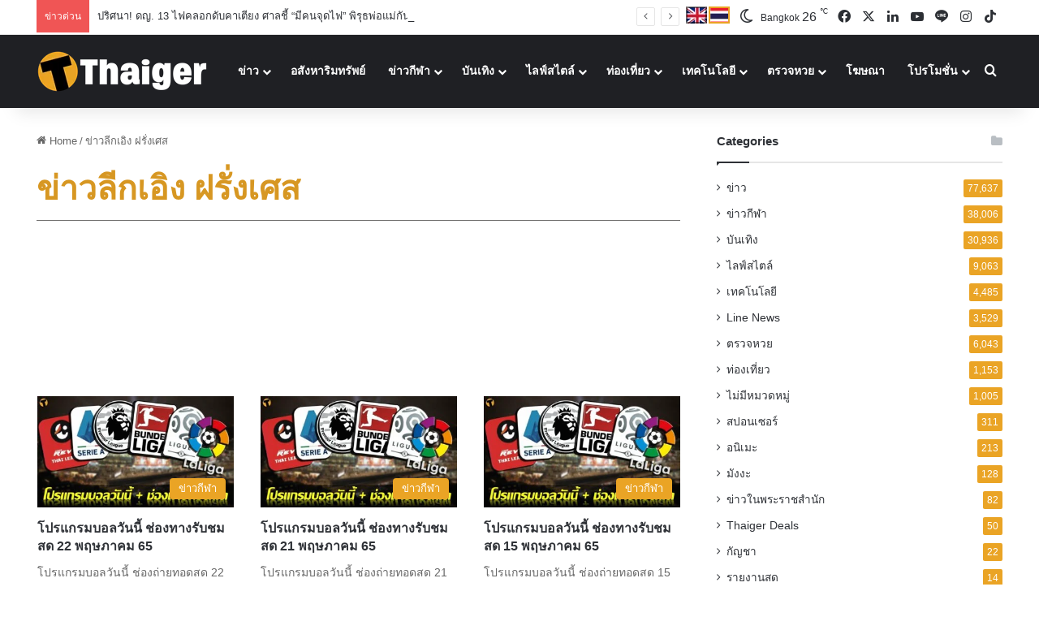

--- FILE ---
content_type: text/html; charset=UTF-8
request_url: https://thethaiger.com/th/news/tag/%E0%B8%82%E0%B9%88%E0%B8%B2%E0%B8%A7%E0%B8%A5%E0%B8%B5%E0%B8%81%E0%B9%80%E0%B8%AD%E0%B8%B4%E0%B8%87-%E0%B8%9D%E0%B8%A3%E0%B8%B1%E0%B9%88%E0%B8%87%E0%B9%80%E0%B8%A8%E0%B8%AA/
body_size: 56835
content:
<!DOCTYPE html> 
<html lang="th" class="" data-skin="light"> 
<head>
<meta charset="UTF-8" />
<title>ข่าวลีกเอิง ฝรั่งเศส ข่าว | Thaiger ข่าวไทย</title> 
<meta name="viewport" content="width=device-width, initial-scale=1.0" /> 
<link rel="preload" as="script" href="https://thethaiger.com/th/wp-content/plugins/wpraiser/assets/js/lazyload.js?v=1749701431" > 
<link rel="preload" as="style" media="all" href="https://thethaiger.com/th/wp-content/cache/min/1765875058/ththemes/jannah/assets/css/base.min.css" /> 
<link rel="preload" as="style" media="all" href="https://thethaiger.com/th/wp-content/cache/min/1765875058/ththemes/jannah/assets/css/style.min.css" /> 
<link rel="preload" as="style" media="all" href="https://thethaiger.com/th/wp-content/cache/min/1765875058/ththemes/jannah/assets/css/widgets.min.css" /> 
<link rel="preload" as="style" media="all" href="https://thethaiger.com/th/wp-content/cache/min/1765875058/ththemes/jannah/assets/css/helpers.min.css" /> 
<link rel="preload" as="script" href="https://thethaiger.com/th/wp-content/cache/min/1765875058/th/wp-includes/js/jquery/jquery.min.js" /> 
<link rel="preload" as="script" href="https://thethaiger.com/th/wp-content/cache/min/1765875058/th/wp-includes/js/jquery/jquery-migrate.min.js" /> 
<meta property="fb:pages" content="411726205571880" /> 
<meta name='robots' content='index, follow, max-image-preview:large, max-snippet:-1, max-video-preview:-1' /> 
<meta name="description" content="อัปเดตข่าว ข่าวลีกเอิง ฝรั่งเศส ล่าสุด ข้อมูลความเคลื่อนไหวปัจจุบัน บนเว็บไซต์ Thaiger" /> 
<meta property="og:locale" content="th_TH" /> 
<meta property="og:type" content="article" /> 
<meta property="og:title" content="ข่าวลีกเอิง ฝรั่งเศส Archives" /> 
<meta property="og:description" content="อัปเดตข่าว ข่าวลีกเอิง ฝรั่งเศส ล่าสุด ข้อมูลความเคลื่อนไหวปัจจุบัน บนเว็บไซต์ Thaiger" /> 
<meta property="og:url" content="https://thethaiger.com/th/news/tag/ข่าวลีกเอิง-ฝรั่งเศส/" /> 
<meta property="og:site_name" content="Thaiger ข่าวไทย" /> 
<meta property="og:image" content="https://thethaiger.com/th/wp-content/uploads/2025/03/tg-logo-sq-1200-wh-bl-400x240-1.webp" /> 
<meta property="og:image:width" content="400" /> 
<meta property="og:image:height" content="240" /> 
<meta property="og:image:type" content="image/webp" /> 
<meta name="twitter:card" content="summary_large_image" /> 
<meta name="twitter:site" content="@thethaiger_th" /> 
<meta http-equiv="X-UA-Compatible" content="IE=edge"> 
<meta name="msapplication-TileImage" content="https://thethaiger.com/th/wp-content/uploads/2018/06/cropped-zox_favicon-300x300.png" /> 
<link rel="stylesheet" id="wprfonts-css" href="https://thethaiger.com/th/wp-content/cache/min/1765875058/fonts-3f8f8f676684d1c87ad6998aa5051e36.min.css" media="print" onload="this.media='all'"> 
<style>.woocommerce-product-gallery{opacity:1!important}</style> 
<link rel="profile" href="https://gmpg.org/xfn/11" /> 
<link rel="canonical" href="https://thethaiger.com/th/news/tag/ข่าวลีกเอิง-ฝรั่งเศส" /> 
<link rel="next" href="https://thethaiger.com/th/news/tag/ข่าวลีกเอิง-ฝรั่งเศส/page/2/" class="yoast-seo-meta-tag" /> 
<link rel="alternate" type="application/rss+xml" title="Thaiger ข่าวไทย &raquo; ฟีด" href="https://thethaiger.com/th/feed/" /> 
<link rel="alternate" type="application/rss+xml" title="Thaiger ข่าวไทย &raquo; ฟีดความเห็น" href="https://thethaiger.com/th/comments/feed/" /> 
<link rel="alternate" type="application/rss+xml" title="Thaiger ข่าวไทย &raquo; ข่าวลีกเอิง ฝรั่งเศส ฟีดป้ายกำกับ" href="https://thethaiger.com/th/news/tag/%e0%b8%82%e0%b9%88%e0%b8%b2%e0%b8%a7%e0%b8%a5%e0%b8%b5%e0%b8%81%e0%b9%80%e0%b8%ad%e0%b8%b4%e0%b8%87-%e0%b8%9d%e0%b8%a3%e0%b8%b1%e0%b9%88%e0%b8%87%e0%b9%80%e0%b8%a8%e0%b8%aa/feed/" /> 
<style type="text/css" media="all">:root{--tie-preset-gradient-1:linear-gradient(135deg, rgba(6, 147, 227, 1) 0%, rgb(155, 81, 224) 100%);--tie-preset-gradient-2:linear-gradient(135deg, rgb(122, 220, 180) 0%, rgb(0, 208, 130) 100%);--tie-preset-gradient-3:linear-gradient(135deg, rgba(252, 185, 0, 1) 0%, rgba(255, 105, 0, 1) 100%);--tie-preset-gradient-4:linear-gradient(135deg, rgba(255, 105, 0, 1) 0%, rgb(207, 46, 46) 100%);--tie-preset-gradient-5:linear-gradient(135deg, rgb(238, 238, 238) 0%, rgb(169, 184, 195) 100%);--tie-preset-gradient-6:linear-gradient(135deg, rgb(74, 234, 220) 0%, rgb(151, 120, 209) 20%, rgb(207, 42, 186) 40%, rgb(238, 44, 130) 60%, rgb(251, 105, 98) 80%, rgb(254, 248, 76) 100%);--tie-preset-gradient-7:linear-gradient(135deg, rgb(255, 206, 236) 0%, rgb(152, 150, 240) 100%);--tie-preset-gradient-8:linear-gradient(135deg, rgb(254, 205, 165) 0%, rgb(254, 45, 45) 50%, rgb(107, 0, 62) 100%);--tie-preset-gradient-9:linear-gradient(135deg, rgb(255, 203, 112) 0%, rgb(199, 81, 192) 50%, rgb(65, 88, 208) 100%);--tie-preset-gradient-10:linear-gradient(135deg, rgb(255, 245, 203) 0%, rgb(182, 227, 212) 50%, rgb(51, 167, 181) 100%);--tie-preset-gradient-11:linear-gradient(135deg, rgb(202, 248, 128) 0%, rgb(113, 206, 126) 100%);--tie-preset-gradient-12:linear-gradient(135deg, rgb(2, 3, 129) 0%, rgb(40, 116, 252) 100%);--tie-preset-gradient-13:linear-gradient(135deg, #4D34FA, #ad34fa);--tie-preset-gradient-14:linear-gradient(135deg, #0057FF, #31B5FF);--tie-preset-gradient-15:linear-gradient(135deg, #FF007A, #FF81BD);--tie-preset-gradient-16:linear-gradient(135deg, #14111E, #4B4462);--tie-preset-gradient-17:linear-gradient(135deg, #F32758, #FFC581);--main-nav-background:#1f2024;--main-nav-secondry-background:rgba(0,0,0,0.2);--main-nav-primary-color:#0088ff;--main-nav-contrast-primary-color:#FFFFFF;--main-nav-text-color:#FFFFFF;--main-nav-secondry-text-color:rgba(225,255,255,0.5);--main-nav-main-border-color:rgba(255,255,255,0.07);--main-nav-secondry-border-color:rgba(255,255,255,0.04)}</style> 
<style id='wp-img-auto-sizes-contain-inline-css' type='text/css' media="all">img:is([sizes=auto i],[sizes^="auto," i]){contain-intrinsic-size:3000px 1500px}</style> 
<link rel='wprdelay' id='litespeed-cache-dummy-css' href='https://thethaiger.com/th/wp-content/cache/min/1765875058/thplugins/litespeed-cache/assets/css/litespeed-dummy.css' type='text/css' media='all' /> 
<link rel='wprdelay' id='wp-block-library-css' href='https://thethaiger.com/th/wp-content/cache/min/1765875058/th/wp-includes/css/dist/block-library/style.min.css' type='text/css' media='all' /> 
<style id='global-styles-inline-css' type='text/css' media="all">:root{--wp--preset--aspect-ratio--square:1;--wp--preset--aspect-ratio--4-3:4/3;--wp--preset--aspect-ratio--3-4:3/4;--wp--preset--aspect-ratio--3-2:3/2;--wp--preset--aspect-ratio--2-3:2/3;--wp--preset--aspect-ratio--16-9:16/9;--wp--preset--aspect-ratio--9-16:9/16;--wp--preset--color--black:#000000;--wp--preset--color--cyan-bluish-gray:#abb8c3;--wp--preset--color--white:#ffffff;--wp--preset--color--pale-pink:#f78da7;--wp--preset--color--vivid-red:#cf2e2e;--wp--preset--color--luminous-vivid-orange:#ff6900;--wp--preset--color--luminous-vivid-amber:#fcb900;--wp--preset--color--light-green-cyan:#7bdcb5;--wp--preset--color--vivid-green-cyan:#00d084;--wp--preset--color--pale-cyan-blue:#8ed1fc;--wp--preset--color--vivid-cyan-blue:#0693e3;--wp--preset--color--vivid-purple:#9b51e0;--wp--preset--color--global-color:#eaa323;--wp--preset--gradient--vivid-cyan-blue-to-vivid-purple:linear-gradient(135deg,rgb(6,147,227) 0%,rgb(155,81,224) 100%);--wp--preset--gradient--light-green-cyan-to-vivid-green-cyan:linear-gradient(135deg,rgb(122,220,180) 0%,rgb(0,208,130) 100%);--wp--preset--gradient--luminous-vivid-amber-to-luminous-vivid-orange:linear-gradient(135deg,rgb(252,185,0) 0%,rgb(255,105,0) 100%);--wp--preset--gradient--luminous-vivid-orange-to-vivid-red:linear-gradient(135deg,rgb(255,105,0) 0%,rgb(207,46,46) 100%);--wp--preset--gradient--very-light-gray-to-cyan-bluish-gray:linear-gradient(135deg,rgb(238,238,238) 0%,rgb(169,184,195) 100%);--wp--preset--gradient--cool-to-warm-spectrum:linear-gradient(135deg,rgb(74,234,220) 0%,rgb(151,120,209) 20%,rgb(207,42,186) 40%,rgb(238,44,130) 60%,rgb(251,105,98) 80%,rgb(254,248,76) 100%);--wp--preset--gradient--blush-light-purple:linear-gradient(135deg,rgb(255,206,236) 0%,rgb(152,150,240) 100%);--wp--preset--gradient--blush-bordeaux:linear-gradient(135deg,rgb(254,205,165) 0%,rgb(254,45,45) 50%,rgb(107,0,62) 100%);--wp--preset--gradient--luminous-dusk:linear-gradient(135deg,rgb(255,203,112) 0%,rgb(199,81,192) 50%,rgb(65,88,208) 100%);--wp--preset--gradient--pale-ocean:linear-gradient(135deg,rgb(255,245,203) 0%,rgb(182,227,212) 50%,rgb(51,167,181) 100%);--wp--preset--gradient--electric-grass:linear-gradient(135deg,rgb(202,248,128) 0%,rgb(113,206,126) 100%);--wp--preset--gradient--midnight:linear-gradient(135deg,rgb(2,3,129) 0%,rgb(40,116,252) 100%);--wp--preset--font-size--small:13px;--wp--preset--font-size--medium:20px;--wp--preset--font-size--large:36px;--wp--preset--font-size--x-large:42px;--wp--preset--spacing--20:0.44rem;--wp--preset--spacing--30:0.67rem;--wp--preset--spacing--40:1rem;--wp--preset--spacing--50:1.5rem;--wp--preset--spacing--60:2.25rem;--wp--preset--spacing--70:3.38rem;--wp--preset--spacing--80:5.06rem;--wp--preset--shadow--natural:6px 6px 9px rgba(0, 0, 0, 0.2);--wp--preset--shadow--deep:12px 12px 50px rgba(0, 0, 0, 0.4);--wp--preset--shadow--sharp:6px 6px 0px rgba(0, 0, 0, 0.2);--wp--preset--shadow--outlined:6px 6px 0px -3px rgb(255, 255, 255), 6px 6px rgb(0, 0, 0);--wp--preset--shadow--crisp:6px 6px 0px rgb(0, 0, 0)}:where(.is-layout-flex){gap:.5em}:where(.is-layout-grid){gap:.5em}body .is-layout-flex{display:flex}.is-layout-flex{flex-wrap:wrap;align-items:center}.is-layout-flex>:is(*,div){margin:0}body .is-layout-grid{display:grid}.is-layout-grid>:is(*,div){margin:0}:where(.wp-block-columns.is-layout-flex){gap:2em}:where(.wp-block-columns.is-layout-grid){gap:2em}:where(.wp-block-post-template.is-layout-flex){gap:1.25em}:where(.wp-block-post-template.is-layout-grid){gap:1.25em}.has-black-color{color:var(--wp--preset--color--black)!important}.has-cyan-bluish-gray-color{color:var(--wp--preset--color--cyan-bluish-gray)!important}.has-white-color{color:var(--wp--preset--color--white)!important}.has-pale-pink-color{color:var(--wp--preset--color--pale-pink)!important}.has-vivid-red-color{color:var(--wp--preset--color--vivid-red)!important}.has-luminous-vivid-orange-color{color:var(--wp--preset--color--luminous-vivid-orange)!important}.has-luminous-vivid-amber-color{color:var(--wp--preset--color--luminous-vivid-amber)!important}.has-light-green-cyan-color{color:var(--wp--preset--color--light-green-cyan)!important}.has-vivid-green-cyan-color{color:var(--wp--preset--color--vivid-green-cyan)!important}.has-pale-cyan-blue-color{color:var(--wp--preset--color--pale-cyan-blue)!important}.has-vivid-cyan-blue-color{color:var(--wp--preset--color--vivid-cyan-blue)!important}.has-vivid-purple-color{color:var(--wp--preset--color--vivid-purple)!important}.has-black-background-color{background-color:var(--wp--preset--color--black)!important}.has-cyan-bluish-gray-background-color{background-color:var(--wp--preset--color--cyan-bluish-gray)!important}.has-white-background-color{background-color:var(--wp--preset--color--white)!important}.has-pale-pink-background-color{background-color:var(--wp--preset--color--pale-pink)!important}.has-vivid-red-background-color{background-color:var(--wp--preset--color--vivid-red)!important}.has-luminous-vivid-orange-background-color{background-color:var(--wp--preset--color--luminous-vivid-orange)!important}.has-luminous-vivid-amber-background-color{background-color:var(--wp--preset--color--luminous-vivid-amber)!important}.has-light-green-cyan-background-color{background-color:var(--wp--preset--color--light-green-cyan)!important}.has-vivid-green-cyan-background-color{background-color:var(--wp--preset--color--vivid-green-cyan)!important}.has-pale-cyan-blue-background-color{background-color:var(--wp--preset--color--pale-cyan-blue)!important}.has-vivid-cyan-blue-background-color{background-color:var(--wp--preset--color--vivid-cyan-blue)!important}.has-vivid-purple-background-color{background-color:var(--wp--preset--color--vivid-purple)!important}.has-black-border-color{border-color:var(--wp--preset--color--black)!important}.has-cyan-bluish-gray-border-color{border-color:var(--wp--preset--color--cyan-bluish-gray)!important}.has-white-border-color{border-color:var(--wp--preset--color--white)!important}.has-pale-pink-border-color{border-color:var(--wp--preset--color--pale-pink)!important}.has-vivid-red-border-color{border-color:var(--wp--preset--color--vivid-red)!important}.has-luminous-vivid-orange-border-color{border-color:var(--wp--preset--color--luminous-vivid-orange)!important}.has-luminous-vivid-amber-border-color{border-color:var(--wp--preset--color--luminous-vivid-amber)!important}.has-light-green-cyan-border-color{border-color:var(--wp--preset--color--light-green-cyan)!important}.has-vivid-green-cyan-border-color{border-color:var(--wp--preset--color--vivid-green-cyan)!important}.has-pale-cyan-blue-border-color{border-color:var(--wp--preset--color--pale-cyan-blue)!important}.has-vivid-cyan-blue-border-color{border-color:var(--wp--preset--color--vivid-cyan-blue)!important}.has-vivid-purple-border-color{border-color:var(--wp--preset--color--vivid-purple)!important}.has-vivid-cyan-blue-to-vivid-purple-gradient-background{background:var(--wp--preset--gradient--vivid-cyan-blue-to-vivid-purple)!important}.has-light-green-cyan-to-vivid-green-cyan-gradient-background{background:var(--wp--preset--gradient--light-green-cyan-to-vivid-green-cyan)!important}.has-luminous-vivid-amber-to-luminous-vivid-orange-gradient-background{background:var(--wp--preset--gradient--luminous-vivid-amber-to-luminous-vivid-orange)!important}.has-luminous-vivid-orange-to-vivid-red-gradient-background{background:var(--wp--preset--gradient--luminous-vivid-orange-to-vivid-red)!important}.has-very-light-gray-to-cyan-bluish-gray-gradient-background{background:var(--wp--preset--gradient--very-light-gray-to-cyan-bluish-gray)!important}.has-cool-to-warm-spectrum-gradient-background{background:var(--wp--preset--gradient--cool-to-warm-spectrum)!important}.has-blush-light-purple-gradient-background{background:var(--wp--preset--gradient--blush-light-purple)!important}.has-blush-bordeaux-gradient-background{background:var(--wp--preset--gradient--blush-bordeaux)!important}.has-luminous-dusk-gradient-background{background:var(--wp--preset--gradient--luminous-dusk)!important}.has-pale-ocean-gradient-background{background:var(--wp--preset--gradient--pale-ocean)!important}.has-electric-grass-gradient-background{background:var(--wp--preset--gradient--electric-grass)!important}.has-midnight-gradient-background{background:var(--wp--preset--gradient--midnight)!important}.has-small-font-size{font-size:var(--wp--preset--font-size--small)!important}.has-medium-font-size{font-size:var(--wp--preset--font-size--medium)!important}.has-large-font-size{font-size:var(--wp--preset--font-size--large)!important}.has-x-large-font-size{font-size:var(--wp--preset--font-size--x-large)!important}</style> 
<style id='classic-theme-styles-inline-css' type='text/css' media="all">/*! This file is auto-generated */ .wp-block-button__link{color:#fff;background-color:#32373c;border-radius:9999px;box-shadow:none;text-decoration:none;padding:calc(.667em + 2px) calc(1.333em + 2px);font-size:1.125em}.wp-block-file__button{background:#32373c;color:#fff;text-decoration:none}</style> 
<link rel='wprdelay' id='contact-form-7-css' href='https://thethaiger.com/th/wp-content/cache/min/1765875058/thplugins/contact-form-7/includes/css/styles.css' type='text/css' media='all' /> 
<style id='contact-form-7-inline-css' type='text/css' media="all">.wpcf7 .wpcf7-recaptcha iframe{margin-bottom:0}.wpcf7 .wpcf7-recaptcha[data-align="center"]>div{margin:0 auto}.wpcf7 .wpcf7-recaptcha[data-align="right"]>div{margin:0 0 0 auto}</style> 
<link rel='wprdelay' id='wp-faq-schema-jquery-ui-css' href='https://thethaiger.com/th/wp-content/cache/min/1765875058/thplugins/faq-schema-for-pages-and-posts/css/jquery-ui.css' type='text/css' media='all' /> 
<link rel='wprdelay' id='gn-frontend-gnfollow-style-css' href='https://thethaiger.com/th/wp-content/cache/min/1765875058/thplugins/gn-publisher/assets/css/gn-frontend-gnfollow.min.css' type='text/css' media='all' /> 
<link rel='wprdelay' id='jquery-telephones-style-css' href='https://thethaiger.com/th/wp-content/cache/min/1765875058/thplugins/telephone-input-for-contact-form-7/asset/css/intlTelInput.css' type='text/css' media='all' /> 
<link rel='wprdelay' id='custom-styled-pagination-styles-css' href='https://thethaiger.com/th/wp-content/cache/min/1765875058/thplugins/wp-smart-thaiger-pagination-naveen/css/custom-pagination-date.css' type='text/css' media='all' /> 
<link rel='wprdelay' id='ppress-frontend-css' href='https://thethaiger.com/th/wp-content/cache/min/1765875058/thplugins/wp-user-avatar/assets/css/frontend.min.css' type='text/css' media='all' /> 
<link rel='wprdelay' id='ppress-flatpickr-css' href='https://thethaiger.com/th/wp-content/cache/min/1765875058/thplugins/wp-user-avatar/assets/flatpickr/flatpickr.min.css' type='text/css' media='all' /> 
<link rel='wprdelay' id='ppress-select2-css' href='https://thethaiger.com/th/wp-content/cache/min/1765875058/thplugins/wp-user-avatar/assets/select2/select2.min.css' type='text/css' media='all' /> 
<link rel='stylesheet' id='tie-css-base-css' href='https://thethaiger.com/th/wp-content/cache/min/1765875058/ththemes/jannah/assets/css/base.min.css' type='text/css' media='all' /> 
<link rel='stylesheet' id='tie-css-styles-css' href='https://thethaiger.com/th/wp-content/cache/min/1765875058/ththemes/jannah/assets/css/style.min.css' type='text/css' media='all' /> 
<link rel='stylesheet' id='tie-css-widgets-css' href='https://thethaiger.com/th/wp-content/cache/min/1765875058/ththemes/jannah/assets/css/widgets.min.css' type='text/css' media='all' /> 
<link rel='stylesheet' id='tie-css-helpers-css' href='https://thethaiger.com/th/wp-content/cache/min/1765875058/ththemes/jannah/assets/css/helpers.min.css' type='text/css' media='all' /> 
<link rel='wprdelay' id='tie-fontawesome5-css' href='https://thethaiger.com/th/wp-content/cache/min/1765875058/ththemes/jannah/assets/css/fontawesome.css' type='text/css' media='all' /> 
<link rel='wprdelay' id='tie-css-ilightbox-css' href='https://thethaiger.com/th/wp-content/cache/min/1765875058/ththemes/jannah/assets/ilightbox/dark-skin/skin.css' type='text/css' media='all' /> 
<link rel='wprdelay' id='tie-theme-child-css-css' href='https://thethaiger.com/th/wp-content/cache/min/1765875058/ththemes/jannah-child/style.css' type='text/css' media='all' /> 
<style id='tie-theme-child-css-inline-css' type='text/css' media="all">.wf-active .logo-text,.wf-active h1,.wf-active h2,.wf-active h3,.wf-active h4,.wf-active h5,.wf-active h6,.wf-active .the-subtitle{font-family:'Poppins'}#the-post .entry-content,#the-post .entry-content p{font-size:19px;line-height:1.5}:root:root{--brand-color:#eaa323;--dark-brand-color:#b87100;--bright-color:#FFFFFF;--base-color:#2c2f34}#reading-position-indicator{box-shadow:0 0 10px rgba(234,163,35,.7)}:root:root{--brand-color:#eaa323;--dark-brand-color:#b87100;--bright-color:#FFFFFF;--base-color:#2c2f34}#reading-position-indicator{box-shadow:0 0 10px rgba(234,163,35,.7)}#theme-header:not(.main-nav-boxed) #main-nav,.main-nav-boxed .main-menu-wrapper{border-right:0 none!important;border-left:0 none!important;border-top:0 none!important}#theme-header:not(.main-nav-boxed) #main-nav,.main-nav-boxed .main-menu-wrapper{border-right:0 none!important;border-left:0 none!important;border-bottom:0 none!important}@media (min-width:1200px){.container{width:auto}}.boxed-layout #tie-wrapper,.boxed-layout .fixed-nav{max-width:1250px}@media (min-width:1220px){.container,.wide-next-prev-slider-wrapper .slider-main-container{max-width:1220px}}</style> 
<link rel="icon" href="https://thethaiger.com/th/wp-content/uploads/2018/06/cropped-zox_favicon-150x150.png" /> 
<link rel="icon" href="https://thethaiger.com/th/wp-content/uploads/2018/06/cropped-zox_favicon-300x300.png" /> 
<link rel="apple-touch-icon" href="https://thethaiger.com/th/wp-content/uploads/2018/06/cropped-zox_favicon-300x300.png" /> 
<style type="text/css" id="wp-custom-css" media="all">@media only screen and (max-width:768px){.full-home-banners__main-banner .swiper{min-height:210px}}.p-container{min-height:300px;min-width:100%;display:flex;justify-content:center;align-items:center;overflow:hidden;padding:10px 0}@media screen and (max-width:680px){.p-container{min-height:100px;max-width:100%}}.c-container{min-height:90px;display:flex;justify-content:center;align-items:center;overflow:hidden;padding:10px 0}@media screen and (max-width:680px){.c-container{min-height:100px}}.g-container{min-height:250px;display:flex;justify-content:center;align-items:center;overflow:hidden;padding:5px 0}@media screen and (max-width:680px){.c-container{min-height:300px}}.s-container{position:fixed;left:0;top:50%;transform:translateY(-50%);width:160px;min-height:600px;display:flex;justify-content:center;align-items:center;overflow:hidden;padding:5px 0;z-index:1000;@media screen and (max-width:1024px){display:none}}.w-container{min-height:610px;width:100%;box-sizing:border-box;display:flex;justify-content:center;align-items:center;overflow:hidden;clear:both;padding:10px 0}@media screen and (max-width:680px){.c-container{min-height:300px}}.w-container img,.w-container iframe{width:100%;max-width:100%;align-items:center;justify-content:center}</style> 
<style media="all">.ai-viewports{--ai:1}.ai-viewport-3{display:none!important}.ai-viewport-2{display:none!important}.ai-viewport-1{display:inherit!important}.ai-viewport-0{display:none!important}@media (min-width:768px) and (max-width:979px){.ai-viewport-1{display:none!important}.ai-viewport-2{display:inherit!important}}@media (max-width:767px){.ai-viewport-1{display:none!important}.ai-viewport-3{display:inherit!important}}</style> 
<style media="all">.code-block{display:block;margin:0 auto;margin-top:15px;margin-bottom:15px;text-align:center}.ad-wrapper{display:flex;justify-content:center;align-items:center}.ad-wrapper-fw{display:flex;justify-content:center;width:100%}.ad-wrapper-hero{display:flex;justify-content:center;align-items:center}@media (min-width:800px){.ad-wrapper-hero{max-width:1200px}}.adslot_hero{width:100%;height:100px}@media (min-width:300px){.adslot_hero{width:100%;height:100px}}@media (min-width:800px){.adslot_hero{width:728px;height:90px;text-align:center}}.ad-container-fw{background-color:#f3f4f6;margin:20px auto;padding:30px 0;width:100%;text-align:center;border-radius:0;overflow:hidden;box-shadow:0 1px 3px rgba(0,0,0,.05);transition:box-shadow 0.3s ease}.ad-container{background-color:#f3f4f6;margin:20px auto;max-width:1200px;text-align:center;border-radius:0;overflow:hidden;box-shadow:0 1px 3px rgba(0,0,0,.05);transition:box-shadow 0.3s ease}.ad-container iframe{margin:0 auto;display:block;max-width:100%}@media (max-width:500px){.ad-container{margin-top:12px;margin-bottom:12px}}.ad-container-tp{background-color:transparent;margin:25px auto;text-align:center;border-radius:0;max-width:100%;overflow:hidden}@media (max-width:500px){.ad-container-tp{margin-top:15px;margin-bottom:15px}}.ad-label-tp{text-align:left;margin-left:24px;margin-bottom:none!important}.ad-label-tp img{max-width:180px;margin:none!important;height:auto;display:inline-block;opacity:.9}.adslot_incontent{width:100%;height:300px}@media (min-width:800px){.adslot_incontent{height:300px}}.adslot_sidebar_tall{width:100%;height:300px}@media (min-width:800px){.adslot_sidebar_tall{height:600px}.video-container{background-color:#f3f4f6;aspect-ratio:3 / 2;margin:24px 0;border-radius:0;overflow:hidden;display:block;max-width:100%;box-shadow:0 1px 3px rgba(0,0,0,.05);transition:box-shadow 0.3s ease;position:relative}.video-container iframe,.video-container video{width:100%;height:100%;border:0;position:absolute;top:0;left:0}.ad-container-fallback{margin:0!important;padding:0!important;text-align:center}.gam-fallback{height:100px;margin:0 auto}@media (min-width:500px){.gam-fallback{width:100%;height:100px}}@media (min-width:800px){.gam-fallback{width:100%;height:300px}}}}</style> 
<style media="all">.comments-area{display:none!important}</style> 
<script id="wpr-js" data-cfasync="false" src="https://thethaiger.com/th/wp-content/plugins/wpraiser/assets/js/lazyload.js?v=1749701431"></script>
<script wpraiser-exclude="yes" async crossorigin="anonymous" id="e3b0c44298fc1c149afbf4c8996fb92427ae41e4649b934ca495991b7852b855" type="wprdelay" data-src="https://pagead2.googlesyndication.com/pagead/js/adsbygoogle.js?client=ca-pub-7917902462200897"></script>
<script async data-cfasync="false" id="e3b0c44298fc1c149afbf4c8996fb92427ae41e4649b934ca495991b7852b855" type="wprdelay" data-src="https://securepubads.g.doubleclick.net/tag/js/gpt.js"></script>
<script data-cfasync="false" type="wprdelay">window.googletag=window.googletag||{cmd:[]};googletag.cmd.push(function(){googletag.defineSlot('/22406228096/Front-page-900x270',[[900,270],[600,320]],'div-gpt-ad-1718272849268-0').addService(googletag.pubads());googletag.pubads().enableSingleRequest();googletag.pubads().collapseEmptyDivs();googletag.enableServices()})</script>
<script data-cfasync="false" id="e3b0c44298fc1c149afbf4c8996fb92427ae41e4649b934ca495991b7852b855" type="wprdelay" data-src="https://cdn.taboola.com/webpush/publishers/1390496/taboola-push-sdk.js"></script>
<script src="https://thethaiger.com/th/wp-content/cache/min/1765875058/th/wp-includes/js/jquery/jquery.min.js" id="jquery-core-js" data-cfasync="false"></script>
<script src="https://thethaiger.com/th/wp-content/cache/min/1765875058/th/wp-includes/js/jquery/jquery-migrate.min.js" id="jquery-migrate-js" data-cfasync="false"></script>
<script type="wprdelay" id="seo-automated-link-building-js-extra" data-cfasync="false">/* <![CDATA[ */
var seoAutomatedLinkBuilding = {"ajaxUrl":"https://thethaiger.com/th/wp-admin/admin-ajax.php"};
//# sourceURL=seo-automated-link-building-js-extra
/* ]]> */</script>
<script type="wprdelay" id="seo-automated-link-building-js" data-cfasync="false" data-src="https://thethaiger.com/th/wp-content/cache/min/1765875058/thplugins/seo-automated-link-building/js/seo-automated-link-building.js"></script>
<script type="wprdelay" id="jquery-telephone-js" data-cfasync="false" data-src="https://thethaiger.com/th/wp-content/cache/min/1765875058/thplugins/telephone-input-for-contact-form-7/asset/js/intlTelInput.js"></script>
<script type="wprdelay" id="jquery-telephones-js-extra" data-cfasync="false">/* <![CDATA[ */
var telephone_ajax = {"ajax_urla":"https://thethaiger.com/th/wp-content/plugins/telephone-input-for-contact-form-7"};
//# sourceURL=jquery-telephones-js-extra
/* ]]> */</script>
<script type="wprdelay" id="jquery-telephones-js" data-cfasync="false" data-src="https://thethaiger.com/th/wp-content/cache/min/1765875058/thplugins/telephone-input-for-contact-form-7/asset/js/custom.js"></script>
<script type="wprdelay" id="ppress-flatpickr-js" data-cfasync="false" data-src="https://thethaiger.com/th/wp-content/cache/min/1765875058/thplugins/wp-user-avatar/assets/flatpickr/flatpickr.min.js"></script>
<script type="wprdelay" id="ppress-select2-js" data-cfasync="false" data-src="https://thethaiger.com/th/wp-content/cache/min/1765875058/thplugins/wp-user-avatar/assets/select2/select2.min.js"></script>
<script type="application/ld+json" class="saswp-schema-markup-output" data-cfasync="false">[{"@context":"https:\/\/schema.org\/","@type":"CollectionPage","@id":"https:\/\/thethaiger.com\/th\/news\/tag\/%e0%b8%82%e0%b9%88%e0%b8%b2%e0%b8%a7%e0%b8%a5%e0%b8%b5%e0%b8%81%e0%b9%80%e0%b8%ad%e0%b8%b4%e0%b8%87-%e0%b8%9d%e0%b8%a3%e0%b8%b1%e0%b9%88%e0%b8%87%e0%b9%80%e0%b8%a8%e0%b8%aa\/#CollectionPage","headline":"\u0e02\u0e48\u0e32\u0e27\u0e25\u0e35\u0e01\u0e40\u0e2d\u0e34\u0e07 \u0e1d\u0e23\u0e31\u0e48\u0e07\u0e40\u0e28\u0e2a","description":"","url":"https:\/\/thethaiger.com\/th\/news\/tag\/%e0%b8%82%e0%b9%88%e0%b8%b2%e0%b8%a7%e0%b8%a5%e0%b8%b5%e0%b8%81%e0%b9%80%e0%b8%ad%e0%b8%b4%e0%b8%87-%e0%b8%9d%e0%b8%a3%e0%b8%b1%e0%b9%88%e0%b8%87%e0%b9%80%e0%b8%a8%e0%b8%aa\/","hasPart":[{"@type":"NewsArticle","headline":"\u0e42\u0e1b\u0e23\u0e41\u0e01\u0e23\u0e21\u0e1a\u0e2d\u0e25\u0e27\u0e31\u0e19\u0e19\u0e35\u0e49 \u0e0a\u0e48\u0e2d\u0e07\u0e17\u0e32\u0e07\u0e23\u0e31\u0e1a\u0e0a\u0e21\u0e2a\u0e14 22 \u0e1e\u0e24\u0e29\u0e20\u0e32\u0e04\u0e21 65","url":"https:\/\/thethaiger.com\/th\/news\/574041\/","datePublished":"2022-05-22T08:30:15+07:00","dateModified":"2022-05-22T11:46:14+07:00","mainEntityOfPage":"https:\/\/thethaiger.com\/th\/news\/574041\/","author":{"@type":"Person","name":"Fame United","description":"\u0e19\u0e31\u0e01\u0e40\u0e02\u0e35\u0e22\u0e19\u0e02\u0e48\u0e32\u0e27\u0e01\u0e35\u0e2c\u0e32 \u0e40\u0e0a\u0e35\u0e48\u0e22\u0e27\u0e0a\u0e32\u0e0d\u0e02\u0e48\u0e32\u0e27\u0e1f\u0e38\u0e15\u0e1a\u0e2d\u0e25\u0e15\u0e48\u0e32\u0e07\u0e1b\u0e23\u0e30\u0e40\u0e17\u0e28 \u0e1c\u0e25\u0e1a\u0e2d\u0e25 \u0e1e\u0e23\u0e35\u0e27\u0e34\u0e27\u0e01\u0e48\u0e2d\u0e19\u0e40\u0e01\u0e21\u0e44\u0e2e\u0e44\u0e25\u0e17\u0e4c\u0e1f\u0e38\u0e15\u0e1a\u0e2d\u0e25 \u0e02\u0e49\u0e2d\u0e21\u0e39\u0e25\u0e40\u0e0a\u0e34\u0e07\u0e25\u0e36\u0e01 \u0e02\u0e48\u0e32\u0e27\u0e01\u0e32\u0e23\u0e0b\u0e37\u0e49\u0e2d\u0e02\u0e32\u0e22 \u0e23\u0e27\u0e21\u0e17\u0e31\u0e49\u0e07\u0e01\u0e35\u0e2c\u0e32\u0e15\u0e48\u0e32\u0e07 \u0e46 \u0e17\u0e35\u0e48\u0e19\u0e48\u0e32\u0e2a\u0e19\u0e43\u0e08\u0e17\u0e31\u0e48\u0e27\u0e17\u0e38\u0e01\u0e21\u0e38\u0e21\u0e42\u0e25\u0e01 \u0e14\u0e49\u0e27\u0e22\u0e1b\u0e23\u0e30\u0e2a\u0e1a\u0e01\u0e32\u0e23\u0e13\u0e4c\u0e17\u0e33\u0e07\u0e32\u0e19\u0e01\u0e31\u0e1a\u0e2a\u0e33\u0e19\u0e31\u0e01\u0e02\u0e48\u0e32\u0e27\u0e01\u0e35\u0e2c\u0e32\u0e2d\u0e31\u0e19\u0e14\u0e31\u0e1a 1 \u0e21\u0e32\u0e2b\u0e25\u0e32\u0e22\u0e1b\u0e35 \u0e02\u0e49\u0e2d\u0e21\u0e39\u0e25\u0e41\u0e25\u0e30\u0e02\u0e48\u0e32\u0e27\u0e14\u0e48\u0e27\u0e19\u0e15\u0e48\u0e32\u0e07\u0e46 \u0e08\u0e36\u0e07\u0e19\u0e33\u0e40\u0e2a\u0e19\u0e2d\u0e44\u0e14\u0e49\u0e2d\u0e22\u0e48\u0e32\u0e07\u0e01\u0e23\u0e30\u0e0a\u0e31\u0e1a\u0e41\u0e25\u0e30\u0e23\u0e27\u0e14\u0e40\u0e23\u0e47\u0e27\u0e17\u0e31\u0e19\u0e17\u0e48\u0e27\u0e07\u0e17\u0e35 \u0e0a\u0e48\u0e2d\u0e07\u0e17\u0e32\u0e07\u0e15\u0e34\u0e14\u0e15\u0e48\u0e2d fame_wasa@thethaiger.com","url":"https:\/\/thethaiger.com\/th\/news\/author\/wasa\/","sameAs":["https:\/\/www.facebook.com\/fame.wasa"],"image":{"@type":"ImageObject","url":"https:\/\/thethaiger.com\/th\/wp-content\/uploads\/2021\/02\/Fame-150x150.jpg","height":96,"width":96}},"publisher":{"@type":"Organization","name":"The Thaiger: \u0e02\u0e48\u0e32\u0e27\u0e44\u0e17\u0e22\u0e41\u0e25\u0e30\u0e20\u0e39\u0e40\u0e01\u0e47\u0e15","url":"https:\/\/thethaiger.com\/","logo":{"@type":"ImageObject","url":"https:\/\/thethaiger.com\/th\/wp-content\/uploads\/2021\/09\/tg-logo-hr-420-bl-tr-1.png","width":420,"height":103}},"image":[{"@type":"ImageObject","@id":"https:\/\/thethaiger.com\/th\/news\/574041\/#primaryimage","url":"https:\/\/thethaiger.com\/th\/wp-content\/uploads\/2022\/02\/Headlines-Program-Ball-12-13FEB.jpg","width":"1280","height":"720","caption":"\u0e42\u0e1b\u0e23\u0e41\u0e01\u0e23\u0e21\u0e1a\u0e2d\u0e25\u0e27\u0e31\u0e19\u0e19\u0e35\u0e49 \u0e0a\u0e48\u0e2d\u0e07\u0e17\u0e32\u0e07\u0e23\u0e31\u0e1a\u0e0a\u0e21\u0e2a\u0e14 12 \u0e01\u0e1e.65"},{"@type":"ImageObject","url":"https:\/\/thethaiger.com\/th\/wp-content\/uploads\/2022\/04\/Banner_666-820x186.jpg","width":820,"height":186},{"@type":"ImageObject","url":"https:\/\/thethaiger.com\/th\/wp-content\/uploads\/2022\/04\/Banner_777.jpg","width":400,"height":209}]},{"@type":"NewsArticle","headline":"\u0e42\u0e1b\u0e23\u0e41\u0e01\u0e23\u0e21\u0e1a\u0e2d\u0e25\u0e27\u0e31\u0e19\u0e19\u0e35\u0e49 \u0e0a\u0e48\u0e2d\u0e07\u0e17\u0e32\u0e07\u0e23\u0e31\u0e1a\u0e0a\u0e21\u0e2a\u0e14 21 \u0e1e\u0e24\u0e29\u0e20\u0e32\u0e04\u0e21 65","url":"https:\/\/thethaiger.com\/th\/news\/574040\/","datePublished":"2022-05-21T08:30:15+07:00","dateModified":"2022-05-21T10:44:04+07:00","mainEntityOfPage":"https:\/\/thethaiger.com\/th\/news\/574040\/","author":{"@type":"Person","name":"Fame United","description":"\u0e19\u0e31\u0e01\u0e40\u0e02\u0e35\u0e22\u0e19\u0e02\u0e48\u0e32\u0e27\u0e01\u0e35\u0e2c\u0e32 \u0e40\u0e0a\u0e35\u0e48\u0e22\u0e27\u0e0a\u0e32\u0e0d\u0e02\u0e48\u0e32\u0e27\u0e1f\u0e38\u0e15\u0e1a\u0e2d\u0e25\u0e15\u0e48\u0e32\u0e07\u0e1b\u0e23\u0e30\u0e40\u0e17\u0e28 \u0e1c\u0e25\u0e1a\u0e2d\u0e25 \u0e1e\u0e23\u0e35\u0e27\u0e34\u0e27\u0e01\u0e48\u0e2d\u0e19\u0e40\u0e01\u0e21\u0e44\u0e2e\u0e44\u0e25\u0e17\u0e4c\u0e1f\u0e38\u0e15\u0e1a\u0e2d\u0e25 \u0e02\u0e49\u0e2d\u0e21\u0e39\u0e25\u0e40\u0e0a\u0e34\u0e07\u0e25\u0e36\u0e01 \u0e02\u0e48\u0e32\u0e27\u0e01\u0e32\u0e23\u0e0b\u0e37\u0e49\u0e2d\u0e02\u0e32\u0e22 \u0e23\u0e27\u0e21\u0e17\u0e31\u0e49\u0e07\u0e01\u0e35\u0e2c\u0e32\u0e15\u0e48\u0e32\u0e07 \u0e46 \u0e17\u0e35\u0e48\u0e19\u0e48\u0e32\u0e2a\u0e19\u0e43\u0e08\u0e17\u0e31\u0e48\u0e27\u0e17\u0e38\u0e01\u0e21\u0e38\u0e21\u0e42\u0e25\u0e01 \u0e14\u0e49\u0e27\u0e22\u0e1b\u0e23\u0e30\u0e2a\u0e1a\u0e01\u0e32\u0e23\u0e13\u0e4c\u0e17\u0e33\u0e07\u0e32\u0e19\u0e01\u0e31\u0e1a\u0e2a\u0e33\u0e19\u0e31\u0e01\u0e02\u0e48\u0e32\u0e27\u0e01\u0e35\u0e2c\u0e32\u0e2d\u0e31\u0e19\u0e14\u0e31\u0e1a 1 \u0e21\u0e32\u0e2b\u0e25\u0e32\u0e22\u0e1b\u0e35 \u0e02\u0e49\u0e2d\u0e21\u0e39\u0e25\u0e41\u0e25\u0e30\u0e02\u0e48\u0e32\u0e27\u0e14\u0e48\u0e27\u0e19\u0e15\u0e48\u0e32\u0e07\u0e46 \u0e08\u0e36\u0e07\u0e19\u0e33\u0e40\u0e2a\u0e19\u0e2d\u0e44\u0e14\u0e49\u0e2d\u0e22\u0e48\u0e32\u0e07\u0e01\u0e23\u0e30\u0e0a\u0e31\u0e1a\u0e41\u0e25\u0e30\u0e23\u0e27\u0e14\u0e40\u0e23\u0e47\u0e27\u0e17\u0e31\u0e19\u0e17\u0e48\u0e27\u0e07\u0e17\u0e35 \u0e0a\u0e48\u0e2d\u0e07\u0e17\u0e32\u0e07\u0e15\u0e34\u0e14\u0e15\u0e48\u0e2d fame_wasa@thethaiger.com","url":"https:\/\/thethaiger.com\/th\/news\/author\/wasa\/","sameAs":["https:\/\/www.facebook.com\/fame.wasa"],"image":{"@type":"ImageObject","url":"https:\/\/thethaiger.com\/th\/wp-content\/uploads\/2021\/02\/Fame-150x150.jpg","height":96,"width":96}},"publisher":{"@type":"Organization","name":"The Thaiger: \u0e02\u0e48\u0e32\u0e27\u0e44\u0e17\u0e22\u0e41\u0e25\u0e30\u0e20\u0e39\u0e40\u0e01\u0e47\u0e15","url":"https:\/\/thethaiger.com\/","logo":{"@type":"ImageObject","url":"https:\/\/thethaiger.com\/th\/wp-content\/uploads\/2021\/09\/tg-logo-hr-420-bl-tr-1.png","width":420,"height":103}},"image":[{"@type":"ImageObject","@id":"https:\/\/thethaiger.com\/th\/news\/574040\/#primaryimage","url":"https:\/\/thethaiger.com\/th\/wp-content\/uploads\/2022\/02\/Headlines-Program-Ball-12-13FEB.jpg","width":"1280","height":"720","caption":"\u0e42\u0e1b\u0e23\u0e41\u0e01\u0e23\u0e21\u0e1a\u0e2d\u0e25\u0e27\u0e31\u0e19\u0e19\u0e35\u0e49 \u0e0a\u0e48\u0e2d\u0e07\u0e17\u0e32\u0e07\u0e23\u0e31\u0e1a\u0e0a\u0e21\u0e2a\u0e14 12 \u0e01\u0e1e.65"},{"@type":"ImageObject","url":"https:\/\/thethaiger.com\/th\/wp-content\/uploads\/2022\/04\/Banner_666-820x186.jpg","width":820,"height":186},{"@type":"ImageObject","url":"https:\/\/thethaiger.com\/th\/wp-content\/uploads\/2022\/04\/Banner_777.jpg","width":400,"height":209}]},{"@type":"NewsArticle","headline":"\u0e42\u0e1b\u0e23\u0e41\u0e01\u0e23\u0e21\u0e1a\u0e2d\u0e25\u0e27\u0e31\u0e19\u0e19\u0e35\u0e49 \u0e0a\u0e48\u0e2d\u0e07\u0e17\u0e32\u0e07\u0e23\u0e31\u0e1a\u0e0a\u0e21\u0e2a\u0e14 15 \u0e1e\u0e24\u0e29\u0e20\u0e32\u0e04\u0e21 65","url":"https:\/\/thethaiger.com\/th\/news\/571741\/","datePublished":"2022-05-15T08:30:15+07:00","dateModified":"2022-05-15T10:01:14+07:00","mainEntityOfPage":"https:\/\/thethaiger.com\/th\/news\/571741\/","author":{"@type":"Person","name":"Fame United","description":"\u0e19\u0e31\u0e01\u0e40\u0e02\u0e35\u0e22\u0e19\u0e02\u0e48\u0e32\u0e27\u0e01\u0e35\u0e2c\u0e32 \u0e40\u0e0a\u0e35\u0e48\u0e22\u0e27\u0e0a\u0e32\u0e0d\u0e02\u0e48\u0e32\u0e27\u0e1f\u0e38\u0e15\u0e1a\u0e2d\u0e25\u0e15\u0e48\u0e32\u0e07\u0e1b\u0e23\u0e30\u0e40\u0e17\u0e28 \u0e1c\u0e25\u0e1a\u0e2d\u0e25 \u0e1e\u0e23\u0e35\u0e27\u0e34\u0e27\u0e01\u0e48\u0e2d\u0e19\u0e40\u0e01\u0e21\u0e44\u0e2e\u0e44\u0e25\u0e17\u0e4c\u0e1f\u0e38\u0e15\u0e1a\u0e2d\u0e25 \u0e02\u0e49\u0e2d\u0e21\u0e39\u0e25\u0e40\u0e0a\u0e34\u0e07\u0e25\u0e36\u0e01 \u0e02\u0e48\u0e32\u0e27\u0e01\u0e32\u0e23\u0e0b\u0e37\u0e49\u0e2d\u0e02\u0e32\u0e22 \u0e23\u0e27\u0e21\u0e17\u0e31\u0e49\u0e07\u0e01\u0e35\u0e2c\u0e32\u0e15\u0e48\u0e32\u0e07 \u0e46 \u0e17\u0e35\u0e48\u0e19\u0e48\u0e32\u0e2a\u0e19\u0e43\u0e08\u0e17\u0e31\u0e48\u0e27\u0e17\u0e38\u0e01\u0e21\u0e38\u0e21\u0e42\u0e25\u0e01 \u0e14\u0e49\u0e27\u0e22\u0e1b\u0e23\u0e30\u0e2a\u0e1a\u0e01\u0e32\u0e23\u0e13\u0e4c\u0e17\u0e33\u0e07\u0e32\u0e19\u0e01\u0e31\u0e1a\u0e2a\u0e33\u0e19\u0e31\u0e01\u0e02\u0e48\u0e32\u0e27\u0e01\u0e35\u0e2c\u0e32\u0e2d\u0e31\u0e19\u0e14\u0e31\u0e1a 1 \u0e21\u0e32\u0e2b\u0e25\u0e32\u0e22\u0e1b\u0e35 \u0e02\u0e49\u0e2d\u0e21\u0e39\u0e25\u0e41\u0e25\u0e30\u0e02\u0e48\u0e32\u0e27\u0e14\u0e48\u0e27\u0e19\u0e15\u0e48\u0e32\u0e07\u0e46 \u0e08\u0e36\u0e07\u0e19\u0e33\u0e40\u0e2a\u0e19\u0e2d\u0e44\u0e14\u0e49\u0e2d\u0e22\u0e48\u0e32\u0e07\u0e01\u0e23\u0e30\u0e0a\u0e31\u0e1a\u0e41\u0e25\u0e30\u0e23\u0e27\u0e14\u0e40\u0e23\u0e47\u0e27\u0e17\u0e31\u0e19\u0e17\u0e48\u0e27\u0e07\u0e17\u0e35 \u0e0a\u0e48\u0e2d\u0e07\u0e17\u0e32\u0e07\u0e15\u0e34\u0e14\u0e15\u0e48\u0e2d fame_wasa@thethaiger.com","url":"https:\/\/thethaiger.com\/th\/news\/author\/wasa\/","sameAs":["https:\/\/www.facebook.com\/fame.wasa"],"image":{"@type":"ImageObject","url":"https:\/\/thethaiger.com\/th\/wp-content\/uploads\/2021\/02\/Fame-150x150.jpg","height":96,"width":96}},"publisher":{"@type":"Organization","name":"The Thaiger: \u0e02\u0e48\u0e32\u0e27\u0e44\u0e17\u0e22\u0e41\u0e25\u0e30\u0e20\u0e39\u0e40\u0e01\u0e47\u0e15","url":"https:\/\/thethaiger.com\/","logo":{"@type":"ImageObject","url":"https:\/\/thethaiger.com\/th\/wp-content\/uploads\/2021\/09\/tg-logo-hr-420-bl-tr-1.png","width":420,"height":103}},"image":[{"@type":"ImageObject","@id":"https:\/\/thethaiger.com\/th\/news\/571741\/#primaryimage","url":"https:\/\/thethaiger.com\/th\/wp-content\/uploads\/2022\/02\/Headlines-Program-Ball-12-13FEB.jpg","width":"1280","height":"720","caption":"\u0e42\u0e1b\u0e23\u0e41\u0e01\u0e23\u0e21\u0e1a\u0e2d\u0e25\u0e27\u0e31\u0e19\u0e19\u0e35\u0e49 \u0e0a\u0e48\u0e2d\u0e07\u0e17\u0e32\u0e07\u0e23\u0e31\u0e1a\u0e0a\u0e21\u0e2a\u0e14 12 \u0e01\u0e1e.65"},{"@type":"ImageObject","url":"https:\/\/thethaiger.com\/th\/wp-content\/uploads\/2022\/04\/Banner_666-820x186.jpg","width":820,"height":186},{"@type":"ImageObject","url":"https:\/\/thethaiger.com\/th\/wp-content\/uploads\/2022\/04\/Banner_777.jpg","width":400,"height":209}]},{"@type":"NewsArticle","headline":"\u0e42\u0e1b\u0e23\u0e41\u0e01\u0e23\u0e21\u0e1a\u0e2d\u0e25\u0e27\u0e31\u0e19\u0e19\u0e35\u0e49 \u0e0a\u0e48\u0e2d\u0e07\u0e17\u0e32\u0e07\u0e23\u0e31\u0e1a\u0e0a\u0e21\u0e2a\u0e14 14 \u0e1e\u0e24\u0e29\u0e20\u0e32\u0e04\u0e21 65","url":"https:\/\/thethaiger.com\/th\/news\/570959\/","datePublished":"2022-05-14T08:30:31+07:00","dateModified":"2022-05-14T09:31:16+07:00","mainEntityOfPage":"https:\/\/thethaiger.com\/th\/news\/570959\/","author":{"@type":"Person","name":"Fame United","description":"\u0e19\u0e31\u0e01\u0e40\u0e02\u0e35\u0e22\u0e19\u0e02\u0e48\u0e32\u0e27\u0e01\u0e35\u0e2c\u0e32 \u0e40\u0e0a\u0e35\u0e48\u0e22\u0e27\u0e0a\u0e32\u0e0d\u0e02\u0e48\u0e32\u0e27\u0e1f\u0e38\u0e15\u0e1a\u0e2d\u0e25\u0e15\u0e48\u0e32\u0e07\u0e1b\u0e23\u0e30\u0e40\u0e17\u0e28 \u0e1c\u0e25\u0e1a\u0e2d\u0e25 \u0e1e\u0e23\u0e35\u0e27\u0e34\u0e27\u0e01\u0e48\u0e2d\u0e19\u0e40\u0e01\u0e21\u0e44\u0e2e\u0e44\u0e25\u0e17\u0e4c\u0e1f\u0e38\u0e15\u0e1a\u0e2d\u0e25 \u0e02\u0e49\u0e2d\u0e21\u0e39\u0e25\u0e40\u0e0a\u0e34\u0e07\u0e25\u0e36\u0e01 \u0e02\u0e48\u0e32\u0e27\u0e01\u0e32\u0e23\u0e0b\u0e37\u0e49\u0e2d\u0e02\u0e32\u0e22 \u0e23\u0e27\u0e21\u0e17\u0e31\u0e49\u0e07\u0e01\u0e35\u0e2c\u0e32\u0e15\u0e48\u0e32\u0e07 \u0e46 \u0e17\u0e35\u0e48\u0e19\u0e48\u0e32\u0e2a\u0e19\u0e43\u0e08\u0e17\u0e31\u0e48\u0e27\u0e17\u0e38\u0e01\u0e21\u0e38\u0e21\u0e42\u0e25\u0e01 \u0e14\u0e49\u0e27\u0e22\u0e1b\u0e23\u0e30\u0e2a\u0e1a\u0e01\u0e32\u0e23\u0e13\u0e4c\u0e17\u0e33\u0e07\u0e32\u0e19\u0e01\u0e31\u0e1a\u0e2a\u0e33\u0e19\u0e31\u0e01\u0e02\u0e48\u0e32\u0e27\u0e01\u0e35\u0e2c\u0e32\u0e2d\u0e31\u0e19\u0e14\u0e31\u0e1a 1 \u0e21\u0e32\u0e2b\u0e25\u0e32\u0e22\u0e1b\u0e35 \u0e02\u0e49\u0e2d\u0e21\u0e39\u0e25\u0e41\u0e25\u0e30\u0e02\u0e48\u0e32\u0e27\u0e14\u0e48\u0e27\u0e19\u0e15\u0e48\u0e32\u0e07\u0e46 \u0e08\u0e36\u0e07\u0e19\u0e33\u0e40\u0e2a\u0e19\u0e2d\u0e44\u0e14\u0e49\u0e2d\u0e22\u0e48\u0e32\u0e07\u0e01\u0e23\u0e30\u0e0a\u0e31\u0e1a\u0e41\u0e25\u0e30\u0e23\u0e27\u0e14\u0e40\u0e23\u0e47\u0e27\u0e17\u0e31\u0e19\u0e17\u0e48\u0e27\u0e07\u0e17\u0e35 \u0e0a\u0e48\u0e2d\u0e07\u0e17\u0e32\u0e07\u0e15\u0e34\u0e14\u0e15\u0e48\u0e2d fame_wasa@thethaiger.com","url":"https:\/\/thethaiger.com\/th\/news\/author\/wasa\/","sameAs":["https:\/\/www.facebook.com\/fame.wasa"],"image":{"@type":"ImageObject","url":"https:\/\/thethaiger.com\/th\/wp-content\/uploads\/2021\/02\/Fame-150x150.jpg","height":96,"width":96}},"publisher":{"@type":"Organization","name":"The Thaiger: \u0e02\u0e48\u0e32\u0e27\u0e44\u0e17\u0e22\u0e41\u0e25\u0e30\u0e20\u0e39\u0e40\u0e01\u0e47\u0e15","url":"https:\/\/thethaiger.com\/","logo":{"@type":"ImageObject","url":"https:\/\/thethaiger.com\/th\/wp-content\/uploads\/2021\/09\/tg-logo-hr-420-bl-tr-1.png","width":420,"height":103}},"image":[{"@type":"ImageObject","@id":"https:\/\/thethaiger.com\/th\/news\/570959\/#primaryimage","url":"https:\/\/thethaiger.com\/th\/wp-content\/uploads\/2022\/02\/Headlines-Program-Ball-12-13FEB.jpg","width":"1280","height":"720","caption":"\u0e42\u0e1b\u0e23\u0e41\u0e01\u0e23\u0e21\u0e1a\u0e2d\u0e25\u0e27\u0e31\u0e19\u0e19\u0e35\u0e49 \u0e0a\u0e48\u0e2d\u0e07\u0e17\u0e32\u0e07\u0e23\u0e31\u0e1a\u0e0a\u0e21\u0e2a\u0e14 12 \u0e01\u0e1e.65"},{"@type":"ImageObject","url":"https:\/\/thethaiger.com\/th\/wp-content\/uploads\/2022\/04\/Banner_666-820x186.jpg","width":820,"height":186},{"@type":"ImageObject","url":"https:\/\/thethaiger.com\/th\/wp-content\/uploads\/2022\/04\/Banner_777.jpg","width":400,"height":209}]},{"@type":"NewsArticle","headline":"\u0e42\u0e1b\u0e23\u0e41\u0e01\u0e23\u0e21\u0e1a\u0e2d\u0e25\u0e27\u0e31\u0e19\u0e19\u0e35\u0e49 \u0e0a\u0e48\u0e2d\u0e07\u0e17\u0e32\u0e07\u0e23\u0e31\u0e1a\u0e0a\u0e21\u0e2a\u0e14 8 \u0e1e\u0e24\u0e29\u0e20\u0e32\u0e04\u0e21 65","url":"https:\/\/thethaiger.com\/th\/news\/568050\/","datePublished":"2022-05-08T08:30:19+07:00","dateModified":"2022-05-08T10:05:11+07:00","mainEntityOfPage":"https:\/\/thethaiger.com\/th\/news\/568050\/","author":{"@type":"Person","name":"Fame United","description":"\u0e19\u0e31\u0e01\u0e40\u0e02\u0e35\u0e22\u0e19\u0e02\u0e48\u0e32\u0e27\u0e01\u0e35\u0e2c\u0e32 \u0e40\u0e0a\u0e35\u0e48\u0e22\u0e27\u0e0a\u0e32\u0e0d\u0e02\u0e48\u0e32\u0e27\u0e1f\u0e38\u0e15\u0e1a\u0e2d\u0e25\u0e15\u0e48\u0e32\u0e07\u0e1b\u0e23\u0e30\u0e40\u0e17\u0e28 \u0e1c\u0e25\u0e1a\u0e2d\u0e25 \u0e1e\u0e23\u0e35\u0e27\u0e34\u0e27\u0e01\u0e48\u0e2d\u0e19\u0e40\u0e01\u0e21\u0e44\u0e2e\u0e44\u0e25\u0e17\u0e4c\u0e1f\u0e38\u0e15\u0e1a\u0e2d\u0e25 \u0e02\u0e49\u0e2d\u0e21\u0e39\u0e25\u0e40\u0e0a\u0e34\u0e07\u0e25\u0e36\u0e01 \u0e02\u0e48\u0e32\u0e27\u0e01\u0e32\u0e23\u0e0b\u0e37\u0e49\u0e2d\u0e02\u0e32\u0e22 \u0e23\u0e27\u0e21\u0e17\u0e31\u0e49\u0e07\u0e01\u0e35\u0e2c\u0e32\u0e15\u0e48\u0e32\u0e07 \u0e46 \u0e17\u0e35\u0e48\u0e19\u0e48\u0e32\u0e2a\u0e19\u0e43\u0e08\u0e17\u0e31\u0e48\u0e27\u0e17\u0e38\u0e01\u0e21\u0e38\u0e21\u0e42\u0e25\u0e01 \u0e14\u0e49\u0e27\u0e22\u0e1b\u0e23\u0e30\u0e2a\u0e1a\u0e01\u0e32\u0e23\u0e13\u0e4c\u0e17\u0e33\u0e07\u0e32\u0e19\u0e01\u0e31\u0e1a\u0e2a\u0e33\u0e19\u0e31\u0e01\u0e02\u0e48\u0e32\u0e27\u0e01\u0e35\u0e2c\u0e32\u0e2d\u0e31\u0e19\u0e14\u0e31\u0e1a 1 \u0e21\u0e32\u0e2b\u0e25\u0e32\u0e22\u0e1b\u0e35 \u0e02\u0e49\u0e2d\u0e21\u0e39\u0e25\u0e41\u0e25\u0e30\u0e02\u0e48\u0e32\u0e27\u0e14\u0e48\u0e27\u0e19\u0e15\u0e48\u0e32\u0e07\u0e46 \u0e08\u0e36\u0e07\u0e19\u0e33\u0e40\u0e2a\u0e19\u0e2d\u0e44\u0e14\u0e49\u0e2d\u0e22\u0e48\u0e32\u0e07\u0e01\u0e23\u0e30\u0e0a\u0e31\u0e1a\u0e41\u0e25\u0e30\u0e23\u0e27\u0e14\u0e40\u0e23\u0e47\u0e27\u0e17\u0e31\u0e19\u0e17\u0e48\u0e27\u0e07\u0e17\u0e35 \u0e0a\u0e48\u0e2d\u0e07\u0e17\u0e32\u0e07\u0e15\u0e34\u0e14\u0e15\u0e48\u0e2d fame_wasa@thethaiger.com","url":"https:\/\/thethaiger.com\/th\/news\/author\/wasa\/","sameAs":["https:\/\/www.facebook.com\/fame.wasa"],"image":{"@type":"ImageObject","url":"https:\/\/thethaiger.com\/th\/wp-content\/uploads\/2021\/02\/Fame-150x150.jpg","height":96,"width":96}},"publisher":{"@type":"Organization","name":"The Thaiger: \u0e02\u0e48\u0e32\u0e27\u0e44\u0e17\u0e22\u0e41\u0e25\u0e30\u0e20\u0e39\u0e40\u0e01\u0e47\u0e15","url":"https:\/\/thethaiger.com\/","logo":{"@type":"ImageObject","url":"https:\/\/thethaiger.com\/th\/wp-content\/uploads\/2021\/09\/tg-logo-hr-420-bl-tr-1.png","width":420,"height":103}},"image":[{"@type":"ImageObject","@id":"https:\/\/thethaiger.com\/th\/news\/568050\/#primaryimage","url":"https:\/\/thethaiger.com\/th\/wp-content\/uploads\/2022\/02\/Headlines-Program-Ball-12-13FEB.jpg","width":"1280","height":"720","caption":"\u0e42\u0e1b\u0e23\u0e41\u0e01\u0e23\u0e21\u0e1a\u0e2d\u0e25\u0e27\u0e31\u0e19\u0e19\u0e35\u0e49 \u0e0a\u0e48\u0e2d\u0e07\u0e17\u0e32\u0e07\u0e23\u0e31\u0e1a\u0e0a\u0e21\u0e2a\u0e14 12 \u0e01\u0e1e.65"},{"@type":"ImageObject","url":"https:\/\/thethaiger.com\/th\/wp-content\/uploads\/2022\/05\/banner5-5.jpg","width":500,"height":100},{"@type":"ImageObject","url":"https:\/\/thethaiger.com\/th\/wp-content\/uploads\/2022\/05\/banner5-6.jpg","width":550,"height":275}]},{"@type":"NewsArticle","headline":"\u0e42\u0e1b\u0e23\u0e41\u0e01\u0e23\u0e21\u0e1a\u0e2d\u0e25\u0e27\u0e31\u0e19\u0e19\u0e35\u0e49 \u0e0a\u0e48\u0e2d\u0e07\u0e17\u0e32\u0e07\u0e23\u0e31\u0e1a\u0e0a\u0e21\u0e2a\u0e14 7 \u0e1e\u0e24\u0e29\u0e20\u0e32\u0e04\u0e21 65","url":"https:\/\/thethaiger.com\/th\/news\/567372\/","datePublished":"2022-05-07T08:30:19+07:00","dateModified":"2022-05-07T19:53:36+07:00","mainEntityOfPage":"https:\/\/thethaiger.com\/th\/news\/567372\/","author":{"@type":"Person","name":"Fame United","description":"\u0e19\u0e31\u0e01\u0e40\u0e02\u0e35\u0e22\u0e19\u0e02\u0e48\u0e32\u0e27\u0e01\u0e35\u0e2c\u0e32 \u0e40\u0e0a\u0e35\u0e48\u0e22\u0e27\u0e0a\u0e32\u0e0d\u0e02\u0e48\u0e32\u0e27\u0e1f\u0e38\u0e15\u0e1a\u0e2d\u0e25\u0e15\u0e48\u0e32\u0e07\u0e1b\u0e23\u0e30\u0e40\u0e17\u0e28 \u0e1c\u0e25\u0e1a\u0e2d\u0e25 \u0e1e\u0e23\u0e35\u0e27\u0e34\u0e27\u0e01\u0e48\u0e2d\u0e19\u0e40\u0e01\u0e21\u0e44\u0e2e\u0e44\u0e25\u0e17\u0e4c\u0e1f\u0e38\u0e15\u0e1a\u0e2d\u0e25 \u0e02\u0e49\u0e2d\u0e21\u0e39\u0e25\u0e40\u0e0a\u0e34\u0e07\u0e25\u0e36\u0e01 \u0e02\u0e48\u0e32\u0e27\u0e01\u0e32\u0e23\u0e0b\u0e37\u0e49\u0e2d\u0e02\u0e32\u0e22 \u0e23\u0e27\u0e21\u0e17\u0e31\u0e49\u0e07\u0e01\u0e35\u0e2c\u0e32\u0e15\u0e48\u0e32\u0e07 \u0e46 \u0e17\u0e35\u0e48\u0e19\u0e48\u0e32\u0e2a\u0e19\u0e43\u0e08\u0e17\u0e31\u0e48\u0e27\u0e17\u0e38\u0e01\u0e21\u0e38\u0e21\u0e42\u0e25\u0e01 \u0e14\u0e49\u0e27\u0e22\u0e1b\u0e23\u0e30\u0e2a\u0e1a\u0e01\u0e32\u0e23\u0e13\u0e4c\u0e17\u0e33\u0e07\u0e32\u0e19\u0e01\u0e31\u0e1a\u0e2a\u0e33\u0e19\u0e31\u0e01\u0e02\u0e48\u0e32\u0e27\u0e01\u0e35\u0e2c\u0e32\u0e2d\u0e31\u0e19\u0e14\u0e31\u0e1a 1 \u0e21\u0e32\u0e2b\u0e25\u0e32\u0e22\u0e1b\u0e35 \u0e02\u0e49\u0e2d\u0e21\u0e39\u0e25\u0e41\u0e25\u0e30\u0e02\u0e48\u0e32\u0e27\u0e14\u0e48\u0e27\u0e19\u0e15\u0e48\u0e32\u0e07\u0e46 \u0e08\u0e36\u0e07\u0e19\u0e33\u0e40\u0e2a\u0e19\u0e2d\u0e44\u0e14\u0e49\u0e2d\u0e22\u0e48\u0e32\u0e07\u0e01\u0e23\u0e30\u0e0a\u0e31\u0e1a\u0e41\u0e25\u0e30\u0e23\u0e27\u0e14\u0e40\u0e23\u0e47\u0e27\u0e17\u0e31\u0e19\u0e17\u0e48\u0e27\u0e07\u0e17\u0e35 \u0e0a\u0e48\u0e2d\u0e07\u0e17\u0e32\u0e07\u0e15\u0e34\u0e14\u0e15\u0e48\u0e2d fame_wasa@thethaiger.com","url":"https:\/\/thethaiger.com\/th\/news\/author\/wasa\/","sameAs":["https:\/\/www.facebook.com\/fame.wasa"],"image":{"@type":"ImageObject","url":"https:\/\/thethaiger.com\/th\/wp-content\/uploads\/2021\/02\/Fame-150x150.jpg","height":96,"width":96}},"publisher":{"@type":"Organization","name":"The Thaiger: \u0e02\u0e48\u0e32\u0e27\u0e44\u0e17\u0e22\u0e41\u0e25\u0e30\u0e20\u0e39\u0e40\u0e01\u0e47\u0e15","url":"https:\/\/thethaiger.com\/","logo":{"@type":"ImageObject","url":"https:\/\/thethaiger.com\/th\/wp-content\/uploads\/2021\/09\/tg-logo-hr-420-bl-tr-1.png","width":420,"height":103}},"image":[{"@type":"ImageObject","@id":"https:\/\/thethaiger.com\/th\/news\/567372\/#primaryimage","url":"https:\/\/thethaiger.com\/th\/wp-content\/uploads\/2022\/02\/Headlines-Program-Ball-12-13FEB.jpg","width":"1280","height":"720","caption":"\u0e42\u0e1b\u0e23\u0e41\u0e01\u0e23\u0e21\u0e1a\u0e2d\u0e25\u0e27\u0e31\u0e19\u0e19\u0e35\u0e49 \u0e0a\u0e48\u0e2d\u0e07\u0e17\u0e32\u0e07\u0e23\u0e31\u0e1a\u0e0a\u0e21\u0e2a\u0e14 12 \u0e01\u0e1e.65"},{"@type":"ImageObject","url":"https:\/\/thethaiger.com\/th\/wp-content\/uploads\/2022\/05\/banner5-5.jpg","width":500,"height":100},{"@type":"ImageObject","url":"https:\/\/thethaiger.com\/th\/wp-content\/uploads\/2022\/05\/banner5-6.jpg","width":550,"height":275}]},{"@type":"NewsArticle","headline":"\u0e42\u0e1b\u0e23\u0e41\u0e01\u0e23\u0e21\u0e1a\u0e2d\u0e25\u0e27\u0e31\u0e19\u0e19\u0e35\u0e49 \u0e0a\u0e48\u0e2d\u0e07\u0e17\u0e32\u0e07\u0e23\u0e31\u0e1a\u0e0a\u0e21\u0e2a\u0e14 1 \u0e1e\u0e24\u0e29\u0e20\u0e32\u0e04\u0e21 65","url":"https:\/\/thethaiger.com\/th\/news\/564537\/","datePublished":"2022-05-01T08:30:40+07:00","dateModified":"2022-05-01T10:53:49+07:00","mainEntityOfPage":"https:\/\/thethaiger.com\/th\/news\/564537\/","author":{"@type":"Person","name":"Fame United","description":"\u0e19\u0e31\u0e01\u0e40\u0e02\u0e35\u0e22\u0e19\u0e02\u0e48\u0e32\u0e27\u0e01\u0e35\u0e2c\u0e32 \u0e40\u0e0a\u0e35\u0e48\u0e22\u0e27\u0e0a\u0e32\u0e0d\u0e02\u0e48\u0e32\u0e27\u0e1f\u0e38\u0e15\u0e1a\u0e2d\u0e25\u0e15\u0e48\u0e32\u0e07\u0e1b\u0e23\u0e30\u0e40\u0e17\u0e28 \u0e1c\u0e25\u0e1a\u0e2d\u0e25 \u0e1e\u0e23\u0e35\u0e27\u0e34\u0e27\u0e01\u0e48\u0e2d\u0e19\u0e40\u0e01\u0e21\u0e44\u0e2e\u0e44\u0e25\u0e17\u0e4c\u0e1f\u0e38\u0e15\u0e1a\u0e2d\u0e25 \u0e02\u0e49\u0e2d\u0e21\u0e39\u0e25\u0e40\u0e0a\u0e34\u0e07\u0e25\u0e36\u0e01 \u0e02\u0e48\u0e32\u0e27\u0e01\u0e32\u0e23\u0e0b\u0e37\u0e49\u0e2d\u0e02\u0e32\u0e22 \u0e23\u0e27\u0e21\u0e17\u0e31\u0e49\u0e07\u0e01\u0e35\u0e2c\u0e32\u0e15\u0e48\u0e32\u0e07 \u0e46 \u0e17\u0e35\u0e48\u0e19\u0e48\u0e32\u0e2a\u0e19\u0e43\u0e08\u0e17\u0e31\u0e48\u0e27\u0e17\u0e38\u0e01\u0e21\u0e38\u0e21\u0e42\u0e25\u0e01 \u0e14\u0e49\u0e27\u0e22\u0e1b\u0e23\u0e30\u0e2a\u0e1a\u0e01\u0e32\u0e23\u0e13\u0e4c\u0e17\u0e33\u0e07\u0e32\u0e19\u0e01\u0e31\u0e1a\u0e2a\u0e33\u0e19\u0e31\u0e01\u0e02\u0e48\u0e32\u0e27\u0e01\u0e35\u0e2c\u0e32\u0e2d\u0e31\u0e19\u0e14\u0e31\u0e1a 1 \u0e21\u0e32\u0e2b\u0e25\u0e32\u0e22\u0e1b\u0e35 \u0e02\u0e49\u0e2d\u0e21\u0e39\u0e25\u0e41\u0e25\u0e30\u0e02\u0e48\u0e32\u0e27\u0e14\u0e48\u0e27\u0e19\u0e15\u0e48\u0e32\u0e07\u0e46 \u0e08\u0e36\u0e07\u0e19\u0e33\u0e40\u0e2a\u0e19\u0e2d\u0e44\u0e14\u0e49\u0e2d\u0e22\u0e48\u0e32\u0e07\u0e01\u0e23\u0e30\u0e0a\u0e31\u0e1a\u0e41\u0e25\u0e30\u0e23\u0e27\u0e14\u0e40\u0e23\u0e47\u0e27\u0e17\u0e31\u0e19\u0e17\u0e48\u0e27\u0e07\u0e17\u0e35 \u0e0a\u0e48\u0e2d\u0e07\u0e17\u0e32\u0e07\u0e15\u0e34\u0e14\u0e15\u0e48\u0e2d fame_wasa@thethaiger.com","url":"https:\/\/thethaiger.com\/th\/news\/author\/wasa\/","sameAs":["https:\/\/www.facebook.com\/fame.wasa"],"image":{"@type":"ImageObject","url":"https:\/\/thethaiger.com\/th\/wp-content\/uploads\/2021\/02\/Fame-150x150.jpg","height":96,"width":96}},"publisher":{"@type":"Organization","name":"The Thaiger: \u0e02\u0e48\u0e32\u0e27\u0e44\u0e17\u0e22\u0e41\u0e25\u0e30\u0e20\u0e39\u0e40\u0e01\u0e47\u0e15","url":"https:\/\/thethaiger.com\/","logo":{"@type":"ImageObject","url":"https:\/\/thethaiger.com\/th\/wp-content\/uploads\/2021\/09\/tg-logo-hr-420-bl-tr-1.png","width":420,"height":103}},"image":[{"@type":"ImageObject","@id":"https:\/\/thethaiger.com\/th\/news\/564537\/#primaryimage","url":"https:\/\/thethaiger.com\/th\/wp-content\/uploads\/2022\/02\/Headlines-Program-Ball-12-13FEB.jpg","width":"1280","height":"720","caption":"\u0e42\u0e1b\u0e23\u0e41\u0e01\u0e23\u0e21\u0e1a\u0e2d\u0e25\u0e27\u0e31\u0e19\u0e19\u0e35\u0e49 \u0e0a\u0e48\u0e2d\u0e07\u0e17\u0e32\u0e07\u0e23\u0e31\u0e1a\u0e0a\u0e21\u0e2a\u0e14 12 \u0e01\u0e1e.65"},{"@type":"ImageObject","url":"https:\/\/thethaiger.com\/th\/wp-content\/uploads\/2022\/04\/banner_888.jpg","width":400,"height":209},{"@type":"ImageObject","url":"https:\/\/thethaiger.com\/th\/wp-content\/uploads\/2022\/04\/banner_999.jpg","width":800,"height":200}]},{"@type":"NewsArticle","headline":"\u0e42\u0e1b\u0e23\u0e41\u0e01\u0e23\u0e21\u0e1a\u0e2d\u0e25\u0e27\u0e31\u0e19\u0e19\u0e35\u0e49 \u0e0a\u0e48\u0e2d\u0e07\u0e17\u0e32\u0e07\u0e23\u0e31\u0e1a\u0e0a\u0e21\u0e2a\u0e14 30 \u0e40\u0e21\u0e29\u0e32\u0e22\u0e19 65","url":"https:\/\/thethaiger.com\/th\/news\/564535\/","datePublished":"2022-04-30T06:25:28+07:00","dateModified":"2022-04-30T10:02:16+07:00","mainEntityOfPage":"https:\/\/thethaiger.com\/th\/news\/564535\/","author":{"@type":"Person","name":"Fame United","description":"\u0e19\u0e31\u0e01\u0e40\u0e02\u0e35\u0e22\u0e19\u0e02\u0e48\u0e32\u0e27\u0e01\u0e35\u0e2c\u0e32 \u0e40\u0e0a\u0e35\u0e48\u0e22\u0e27\u0e0a\u0e32\u0e0d\u0e02\u0e48\u0e32\u0e27\u0e1f\u0e38\u0e15\u0e1a\u0e2d\u0e25\u0e15\u0e48\u0e32\u0e07\u0e1b\u0e23\u0e30\u0e40\u0e17\u0e28 \u0e1c\u0e25\u0e1a\u0e2d\u0e25 \u0e1e\u0e23\u0e35\u0e27\u0e34\u0e27\u0e01\u0e48\u0e2d\u0e19\u0e40\u0e01\u0e21\u0e44\u0e2e\u0e44\u0e25\u0e17\u0e4c\u0e1f\u0e38\u0e15\u0e1a\u0e2d\u0e25 \u0e02\u0e49\u0e2d\u0e21\u0e39\u0e25\u0e40\u0e0a\u0e34\u0e07\u0e25\u0e36\u0e01 \u0e02\u0e48\u0e32\u0e27\u0e01\u0e32\u0e23\u0e0b\u0e37\u0e49\u0e2d\u0e02\u0e32\u0e22 \u0e23\u0e27\u0e21\u0e17\u0e31\u0e49\u0e07\u0e01\u0e35\u0e2c\u0e32\u0e15\u0e48\u0e32\u0e07 \u0e46 \u0e17\u0e35\u0e48\u0e19\u0e48\u0e32\u0e2a\u0e19\u0e43\u0e08\u0e17\u0e31\u0e48\u0e27\u0e17\u0e38\u0e01\u0e21\u0e38\u0e21\u0e42\u0e25\u0e01 \u0e14\u0e49\u0e27\u0e22\u0e1b\u0e23\u0e30\u0e2a\u0e1a\u0e01\u0e32\u0e23\u0e13\u0e4c\u0e17\u0e33\u0e07\u0e32\u0e19\u0e01\u0e31\u0e1a\u0e2a\u0e33\u0e19\u0e31\u0e01\u0e02\u0e48\u0e32\u0e27\u0e01\u0e35\u0e2c\u0e32\u0e2d\u0e31\u0e19\u0e14\u0e31\u0e1a 1 \u0e21\u0e32\u0e2b\u0e25\u0e32\u0e22\u0e1b\u0e35 \u0e02\u0e49\u0e2d\u0e21\u0e39\u0e25\u0e41\u0e25\u0e30\u0e02\u0e48\u0e32\u0e27\u0e14\u0e48\u0e27\u0e19\u0e15\u0e48\u0e32\u0e07\u0e46 \u0e08\u0e36\u0e07\u0e19\u0e33\u0e40\u0e2a\u0e19\u0e2d\u0e44\u0e14\u0e49\u0e2d\u0e22\u0e48\u0e32\u0e07\u0e01\u0e23\u0e30\u0e0a\u0e31\u0e1a\u0e41\u0e25\u0e30\u0e23\u0e27\u0e14\u0e40\u0e23\u0e47\u0e27\u0e17\u0e31\u0e19\u0e17\u0e48\u0e27\u0e07\u0e17\u0e35 \u0e0a\u0e48\u0e2d\u0e07\u0e17\u0e32\u0e07\u0e15\u0e34\u0e14\u0e15\u0e48\u0e2d fame_wasa@thethaiger.com","url":"https:\/\/thethaiger.com\/th\/news\/author\/wasa\/","sameAs":["https:\/\/www.facebook.com\/fame.wasa"],"image":{"@type":"ImageObject","url":"https:\/\/thethaiger.com\/th\/wp-content\/uploads\/2021\/02\/Fame-150x150.jpg","height":96,"width":96}},"publisher":{"@type":"Organization","name":"The Thaiger: \u0e02\u0e48\u0e32\u0e27\u0e44\u0e17\u0e22\u0e41\u0e25\u0e30\u0e20\u0e39\u0e40\u0e01\u0e47\u0e15","url":"https:\/\/thethaiger.com\/","logo":{"@type":"ImageObject","url":"https:\/\/thethaiger.com\/th\/wp-content\/uploads\/2021\/09\/tg-logo-hr-420-bl-tr-1.png","width":420,"height":103}},"image":[{"@type":"ImageObject","@id":"https:\/\/thethaiger.com\/th\/news\/564535\/#primaryimage","url":"https:\/\/thethaiger.com\/th\/wp-content\/uploads\/2022\/02\/Headlines-Program-Ball-12-13FEB.jpg","width":"1280","height":"720","caption":"\u0e42\u0e1b\u0e23\u0e41\u0e01\u0e23\u0e21\u0e1a\u0e2d\u0e25\u0e27\u0e31\u0e19\u0e19\u0e35\u0e49 \u0e0a\u0e48\u0e2d\u0e07\u0e17\u0e32\u0e07\u0e23\u0e31\u0e1a\u0e0a\u0e21\u0e2a\u0e14 12 \u0e01\u0e1e.65"},{"@type":"ImageObject","url":"https:\/\/thethaiger.com\/th\/wp-content\/uploads\/2022\/04\/banner_888.jpg","width":400,"height":209},{"@type":"ImageObject","url":"https:\/\/thethaiger.com\/th\/wp-content\/uploads\/2022\/04\/banner_999.jpg","width":800,"height":200}]},{"@type":"NewsArticle","headline":"\u0e2d\u0e31\u0e1b\u0e40\u0e14\u0e15\u0e25\u0e48\u0e32\u0e2a\u0e38\u0e14 \u0e15\u0e32\u0e23\u0e32\u0e07\u0e04\u0e30\u0e41\u0e19\u0e19 \u0e25\u0e35\u0e01\u0e40\u0e2d\u0e34\u0e07 \u0e2a\u0e31\u0e1b\u0e14\u0e32\u0e2b\u0e4c\u0e17\u0e35\u0e48 34 \u0e1b\u0e32\u0e23\u0e35\u0e2a\u0e01\u0e32\u0e23\u0e31\u0e19\u0e15\u0e35\u0e41\u0e0a\u0e21\u0e1b\u0e4c\u0e25\u0e35\u0e01","url":"https:\/\/thethaiger.com\/th\/news\/562478\/","datePublished":"2022-04-25T11:58:45+07:00","dateModified":"2022-04-25T11:58:45+07:00","mainEntityOfPage":"https:\/\/thethaiger.com\/th\/news\/562478\/","author":{"@type":"Person","name":"Fame United","description":"\u0e19\u0e31\u0e01\u0e40\u0e02\u0e35\u0e22\u0e19\u0e02\u0e48\u0e32\u0e27\u0e01\u0e35\u0e2c\u0e32 \u0e40\u0e0a\u0e35\u0e48\u0e22\u0e27\u0e0a\u0e32\u0e0d\u0e02\u0e48\u0e32\u0e27\u0e1f\u0e38\u0e15\u0e1a\u0e2d\u0e25\u0e15\u0e48\u0e32\u0e07\u0e1b\u0e23\u0e30\u0e40\u0e17\u0e28 \u0e1c\u0e25\u0e1a\u0e2d\u0e25 \u0e1e\u0e23\u0e35\u0e27\u0e34\u0e27\u0e01\u0e48\u0e2d\u0e19\u0e40\u0e01\u0e21\u0e44\u0e2e\u0e44\u0e25\u0e17\u0e4c\u0e1f\u0e38\u0e15\u0e1a\u0e2d\u0e25 \u0e02\u0e49\u0e2d\u0e21\u0e39\u0e25\u0e40\u0e0a\u0e34\u0e07\u0e25\u0e36\u0e01 \u0e02\u0e48\u0e32\u0e27\u0e01\u0e32\u0e23\u0e0b\u0e37\u0e49\u0e2d\u0e02\u0e32\u0e22 \u0e23\u0e27\u0e21\u0e17\u0e31\u0e49\u0e07\u0e01\u0e35\u0e2c\u0e32\u0e15\u0e48\u0e32\u0e07 \u0e46 \u0e17\u0e35\u0e48\u0e19\u0e48\u0e32\u0e2a\u0e19\u0e43\u0e08\u0e17\u0e31\u0e48\u0e27\u0e17\u0e38\u0e01\u0e21\u0e38\u0e21\u0e42\u0e25\u0e01 \u0e14\u0e49\u0e27\u0e22\u0e1b\u0e23\u0e30\u0e2a\u0e1a\u0e01\u0e32\u0e23\u0e13\u0e4c\u0e17\u0e33\u0e07\u0e32\u0e19\u0e01\u0e31\u0e1a\u0e2a\u0e33\u0e19\u0e31\u0e01\u0e02\u0e48\u0e32\u0e27\u0e01\u0e35\u0e2c\u0e32\u0e2d\u0e31\u0e19\u0e14\u0e31\u0e1a 1 \u0e21\u0e32\u0e2b\u0e25\u0e32\u0e22\u0e1b\u0e35 \u0e02\u0e49\u0e2d\u0e21\u0e39\u0e25\u0e41\u0e25\u0e30\u0e02\u0e48\u0e32\u0e27\u0e14\u0e48\u0e27\u0e19\u0e15\u0e48\u0e32\u0e07\u0e46 \u0e08\u0e36\u0e07\u0e19\u0e33\u0e40\u0e2a\u0e19\u0e2d\u0e44\u0e14\u0e49\u0e2d\u0e22\u0e48\u0e32\u0e07\u0e01\u0e23\u0e30\u0e0a\u0e31\u0e1a\u0e41\u0e25\u0e30\u0e23\u0e27\u0e14\u0e40\u0e23\u0e47\u0e27\u0e17\u0e31\u0e19\u0e17\u0e48\u0e27\u0e07\u0e17\u0e35 \u0e0a\u0e48\u0e2d\u0e07\u0e17\u0e32\u0e07\u0e15\u0e34\u0e14\u0e15\u0e48\u0e2d fame_wasa@thethaiger.com","url":"https:\/\/thethaiger.com\/th\/news\/author\/wasa\/","sameAs":["https:\/\/www.facebook.com\/fame.wasa"],"image":{"@type":"ImageObject","url":"https:\/\/thethaiger.com\/th\/wp-content\/uploads\/2021\/02\/Fame-150x150.jpg","height":96,"width":96}},"publisher":{"@type":"Organization","name":"The Thaiger: \u0e02\u0e48\u0e32\u0e27\u0e44\u0e17\u0e22\u0e41\u0e25\u0e30\u0e20\u0e39\u0e40\u0e01\u0e47\u0e15","url":"https:\/\/thethaiger.com\/","logo":{"@type":"ImageObject","url":"https:\/\/thethaiger.com\/th\/wp-content\/uploads\/2021\/09\/tg-logo-hr-420-bl-tr-1.png","width":420,"height":103}},"image":[{"@type":"ImageObject","@id":"https:\/\/thethaiger.com\/th\/news\/562478\/#primaryimage","url":"https:\/\/thethaiger.com\/th\/wp-content\/uploads\/2022\/04\/Headlines-5-Paris.jpg","width":"1280","height":"720","caption":"\u0e2d\u0e31\u0e1b\u0e40\u0e14\u0e15\u0e25\u0e48\u0e32\u0e2a\u0e38\u0e14 \u0e15\u0e32\u0e23\u0e32\u0e07\u0e04\u0e30\u0e41\u0e19\u0e19 \u0e25\u0e35\u0e01\u0e40\u0e2d\u0e34\u0e07 \u0e2a\u0e31\u0e1b\u0e14\u0e32\u0e2b\u0e4c\u0e17\u0e35\u0e48 34 \u0e1b\u0e32\u0e23\u0e35\u0e2a\u0e01\u0e32\u0e23\u0e31\u0e19\u0e15\u0e35\u0e41\u0e0a\u0e21\u0e1b\u0e4c\u0e25\u0e35\u0e01"},{"@type":"ImageObject","url":"https:\/\/thethaiger.com\/th\/wp-content\/uploads\/2022\/04\/Banner_666-820x186.jpg","width":820,"height":186},{"@type":"ImageObject","url":"https:\/\/thethaiger.com\/th\/wp-content\/uploads\/2022\/04\/Banner_777.jpg","width":400,"height":209}]},{"@type":"NewsArticle","headline":"\u0e42\u0e1b\u0e23\u0e41\u0e01\u0e23\u0e21\u0e1a\u0e2d\u0e25\u0e27\u0e31\u0e19\u0e19\u0e35\u0e49 \u0e0a\u0e48\u0e2d\u0e07\u0e17\u0e32\u0e07\u0e23\u0e31\u0e1a\u0e0a\u0e21\u0e2a\u0e14 24 \u0e40\u0e21\u0e29\u0e32\u0e22\u0e19 65","url":"https:\/\/thethaiger.com\/th\/news\/561112\/","datePublished":"2022-04-24T08:30:02+07:00","dateModified":"2022-04-24T20:36:29+07:00","mainEntityOfPage":"https:\/\/thethaiger.com\/th\/news\/561112\/","author":{"@type":"Person","name":"Fame United","description":"\u0e19\u0e31\u0e01\u0e40\u0e02\u0e35\u0e22\u0e19\u0e02\u0e48\u0e32\u0e27\u0e01\u0e35\u0e2c\u0e32 \u0e40\u0e0a\u0e35\u0e48\u0e22\u0e27\u0e0a\u0e32\u0e0d\u0e02\u0e48\u0e32\u0e27\u0e1f\u0e38\u0e15\u0e1a\u0e2d\u0e25\u0e15\u0e48\u0e32\u0e07\u0e1b\u0e23\u0e30\u0e40\u0e17\u0e28 \u0e1c\u0e25\u0e1a\u0e2d\u0e25 \u0e1e\u0e23\u0e35\u0e27\u0e34\u0e27\u0e01\u0e48\u0e2d\u0e19\u0e40\u0e01\u0e21\u0e44\u0e2e\u0e44\u0e25\u0e17\u0e4c\u0e1f\u0e38\u0e15\u0e1a\u0e2d\u0e25 \u0e02\u0e49\u0e2d\u0e21\u0e39\u0e25\u0e40\u0e0a\u0e34\u0e07\u0e25\u0e36\u0e01 \u0e02\u0e48\u0e32\u0e27\u0e01\u0e32\u0e23\u0e0b\u0e37\u0e49\u0e2d\u0e02\u0e32\u0e22 \u0e23\u0e27\u0e21\u0e17\u0e31\u0e49\u0e07\u0e01\u0e35\u0e2c\u0e32\u0e15\u0e48\u0e32\u0e07 \u0e46 \u0e17\u0e35\u0e48\u0e19\u0e48\u0e32\u0e2a\u0e19\u0e43\u0e08\u0e17\u0e31\u0e48\u0e27\u0e17\u0e38\u0e01\u0e21\u0e38\u0e21\u0e42\u0e25\u0e01 \u0e14\u0e49\u0e27\u0e22\u0e1b\u0e23\u0e30\u0e2a\u0e1a\u0e01\u0e32\u0e23\u0e13\u0e4c\u0e17\u0e33\u0e07\u0e32\u0e19\u0e01\u0e31\u0e1a\u0e2a\u0e33\u0e19\u0e31\u0e01\u0e02\u0e48\u0e32\u0e27\u0e01\u0e35\u0e2c\u0e32\u0e2d\u0e31\u0e19\u0e14\u0e31\u0e1a 1 \u0e21\u0e32\u0e2b\u0e25\u0e32\u0e22\u0e1b\u0e35 \u0e02\u0e49\u0e2d\u0e21\u0e39\u0e25\u0e41\u0e25\u0e30\u0e02\u0e48\u0e32\u0e27\u0e14\u0e48\u0e27\u0e19\u0e15\u0e48\u0e32\u0e07\u0e46 \u0e08\u0e36\u0e07\u0e19\u0e33\u0e40\u0e2a\u0e19\u0e2d\u0e44\u0e14\u0e49\u0e2d\u0e22\u0e48\u0e32\u0e07\u0e01\u0e23\u0e30\u0e0a\u0e31\u0e1a\u0e41\u0e25\u0e30\u0e23\u0e27\u0e14\u0e40\u0e23\u0e47\u0e27\u0e17\u0e31\u0e19\u0e17\u0e48\u0e27\u0e07\u0e17\u0e35 \u0e0a\u0e48\u0e2d\u0e07\u0e17\u0e32\u0e07\u0e15\u0e34\u0e14\u0e15\u0e48\u0e2d fame_wasa@thethaiger.com","url":"https:\/\/thethaiger.com\/th\/news\/author\/wasa\/","sameAs":["https:\/\/www.facebook.com\/fame.wasa"],"image":{"@type":"ImageObject","url":"https:\/\/thethaiger.com\/th\/wp-content\/uploads\/2021\/02\/Fame-150x150.jpg","height":96,"width":96}},"publisher":{"@type":"Organization","name":"The Thaiger: \u0e02\u0e48\u0e32\u0e27\u0e44\u0e17\u0e22\u0e41\u0e25\u0e30\u0e20\u0e39\u0e40\u0e01\u0e47\u0e15","url":"https:\/\/thethaiger.com\/","logo":{"@type":"ImageObject","url":"https:\/\/thethaiger.com\/th\/wp-content\/uploads\/2021\/09\/tg-logo-hr-420-bl-tr-1.png","width":420,"height":103}},"image":[{"@type":"ImageObject","@id":"https:\/\/thethaiger.com\/th\/news\/561112\/#primaryimage","url":"https:\/\/thethaiger.com\/th\/wp-content\/uploads\/2022\/02\/Headlines-Program-Ball-12-13FEB.jpg","width":"1280","height":"720","caption":"\u0e42\u0e1b\u0e23\u0e41\u0e01\u0e23\u0e21\u0e1a\u0e2d\u0e25\u0e27\u0e31\u0e19\u0e19\u0e35\u0e49 \u0e0a\u0e48\u0e2d\u0e07\u0e17\u0e32\u0e07\u0e23\u0e31\u0e1a\u0e0a\u0e21\u0e2a\u0e14 12 \u0e01\u0e1e.65"},{"@type":"ImageObject","url":"https:\/\/thethaiger.com\/th\/wp-content\/uploads\/2022\/04\/Banner_666-820x186.jpg","width":820,"height":186},{"@type":"ImageObject","url":"https:\/\/thethaiger.com\/th\/wp-content\/uploads\/2022\/04\/Banner_777.jpg","width":400,"height":209}]},{"@type":"NewsArticle","headline":"\u0e42\u0e1b\u0e23\u0e41\u0e01\u0e23\u0e21\u0e1a\u0e2d\u0e25\u0e27\u0e31\u0e19\u0e19\u0e35\u0e49 \u0e0a\u0e48\u0e2d\u0e07\u0e17\u0e32\u0e07\u0e23\u0e31\u0e1a\u0e0a\u0e21\u0e2a\u0e14 23 \u0e40\u0e21\u0e29\u0e32\u0e22\u0e19 65","url":"https:\/\/thethaiger.com\/th\/news\/561010\/","datePublished":"2022-04-23T08:30:46+07:00","dateModified":"2022-04-23T09:58:10+07:00","mainEntityOfPage":"https:\/\/thethaiger.com\/th\/news\/561010\/","author":{"@type":"Person","name":"Fame United","description":"\u0e19\u0e31\u0e01\u0e40\u0e02\u0e35\u0e22\u0e19\u0e02\u0e48\u0e32\u0e27\u0e01\u0e35\u0e2c\u0e32 \u0e40\u0e0a\u0e35\u0e48\u0e22\u0e27\u0e0a\u0e32\u0e0d\u0e02\u0e48\u0e32\u0e27\u0e1f\u0e38\u0e15\u0e1a\u0e2d\u0e25\u0e15\u0e48\u0e32\u0e07\u0e1b\u0e23\u0e30\u0e40\u0e17\u0e28 \u0e1c\u0e25\u0e1a\u0e2d\u0e25 \u0e1e\u0e23\u0e35\u0e27\u0e34\u0e27\u0e01\u0e48\u0e2d\u0e19\u0e40\u0e01\u0e21\u0e44\u0e2e\u0e44\u0e25\u0e17\u0e4c\u0e1f\u0e38\u0e15\u0e1a\u0e2d\u0e25 \u0e02\u0e49\u0e2d\u0e21\u0e39\u0e25\u0e40\u0e0a\u0e34\u0e07\u0e25\u0e36\u0e01 \u0e02\u0e48\u0e32\u0e27\u0e01\u0e32\u0e23\u0e0b\u0e37\u0e49\u0e2d\u0e02\u0e32\u0e22 \u0e23\u0e27\u0e21\u0e17\u0e31\u0e49\u0e07\u0e01\u0e35\u0e2c\u0e32\u0e15\u0e48\u0e32\u0e07 \u0e46 \u0e17\u0e35\u0e48\u0e19\u0e48\u0e32\u0e2a\u0e19\u0e43\u0e08\u0e17\u0e31\u0e48\u0e27\u0e17\u0e38\u0e01\u0e21\u0e38\u0e21\u0e42\u0e25\u0e01 \u0e14\u0e49\u0e27\u0e22\u0e1b\u0e23\u0e30\u0e2a\u0e1a\u0e01\u0e32\u0e23\u0e13\u0e4c\u0e17\u0e33\u0e07\u0e32\u0e19\u0e01\u0e31\u0e1a\u0e2a\u0e33\u0e19\u0e31\u0e01\u0e02\u0e48\u0e32\u0e27\u0e01\u0e35\u0e2c\u0e32\u0e2d\u0e31\u0e19\u0e14\u0e31\u0e1a 1 \u0e21\u0e32\u0e2b\u0e25\u0e32\u0e22\u0e1b\u0e35 \u0e02\u0e49\u0e2d\u0e21\u0e39\u0e25\u0e41\u0e25\u0e30\u0e02\u0e48\u0e32\u0e27\u0e14\u0e48\u0e27\u0e19\u0e15\u0e48\u0e32\u0e07\u0e46 \u0e08\u0e36\u0e07\u0e19\u0e33\u0e40\u0e2a\u0e19\u0e2d\u0e44\u0e14\u0e49\u0e2d\u0e22\u0e48\u0e32\u0e07\u0e01\u0e23\u0e30\u0e0a\u0e31\u0e1a\u0e41\u0e25\u0e30\u0e23\u0e27\u0e14\u0e40\u0e23\u0e47\u0e27\u0e17\u0e31\u0e19\u0e17\u0e48\u0e27\u0e07\u0e17\u0e35 \u0e0a\u0e48\u0e2d\u0e07\u0e17\u0e32\u0e07\u0e15\u0e34\u0e14\u0e15\u0e48\u0e2d fame_wasa@thethaiger.com","url":"https:\/\/thethaiger.com\/th\/news\/author\/wasa\/","sameAs":["https:\/\/www.facebook.com\/fame.wasa"],"image":{"@type":"ImageObject","url":"https:\/\/thethaiger.com\/th\/wp-content\/uploads\/2021\/02\/Fame-150x150.jpg","height":96,"width":96}},"publisher":{"@type":"Organization","name":"The Thaiger: \u0e02\u0e48\u0e32\u0e27\u0e44\u0e17\u0e22\u0e41\u0e25\u0e30\u0e20\u0e39\u0e40\u0e01\u0e47\u0e15","url":"https:\/\/thethaiger.com\/","logo":{"@type":"ImageObject","url":"https:\/\/thethaiger.com\/th\/wp-content\/uploads\/2021\/09\/tg-logo-hr-420-bl-tr-1.png","width":420,"height":103}},"image":[{"@type":"ImageObject","@id":"https:\/\/thethaiger.com\/th\/news\/561010\/#primaryimage","url":"https:\/\/thethaiger.com\/th\/wp-content\/uploads\/2022\/02\/Headlines-Program-Ball-12-13FEB.jpg","width":"1280","height":"720","caption":"\u0e42\u0e1b\u0e23\u0e41\u0e01\u0e23\u0e21\u0e1a\u0e2d\u0e25\u0e27\u0e31\u0e19\u0e19\u0e35\u0e49 \u0e0a\u0e48\u0e2d\u0e07\u0e17\u0e32\u0e07\u0e23\u0e31\u0e1a\u0e0a\u0e21\u0e2a\u0e14 12 \u0e01\u0e1e.65"},{"@type":"ImageObject","url":"https:\/\/thethaiger.com\/th\/wp-content\/uploads\/2022\/04\/Banner_666-820x186.jpg","width":820,"height":186},{"@type":"ImageObject","url":"https:\/\/thethaiger.com\/th\/wp-content\/uploads\/2022\/04\/Banner_777.jpg","width":400,"height":209}]},{"@type":"NewsArticle","headline":"\u0e2d\u0e31\u0e1b\u0e40\u0e14\u0e15\u0e25\u0e48\u0e32\u0e2a\u0e38\u0e14 \u0e15\u0e32\u0e23\u0e32\u0e07\u0e04\u0e30\u0e41\u0e19\u0e19 \u0e25\u0e35\u0e01\u0e40\u0e2d\u0e34\u0e07 \u0e2a\u0e31\u0e1b\u0e14\u0e32\u0e2b\u0e4c\u0e17\u0e35\u0e48 32 \u0e1b\u0e32\u0e23\u0e35\u0e2a\u0e2f\u0e08\u0e48\u0e2d\u0e41\u0e0a\u0e21\u0e1b\u0e4c \u0e2b\u0e25\u0e31\u0e07\u0e17\u0e34\u0e49\u0e07 15 \u0e41\u0e15\u0e49\u0e21","url":"https:\/\/thethaiger.com\/th\/news\/559090\/","datePublished":"2022-04-18T11:58:01+07:00","dateModified":"2022-04-18T15:44:12+07:00","mainEntityOfPage":"https:\/\/thethaiger.com\/th\/news\/559090\/","author":{"@type":"Person","name":"Fame United","description":"\u0e19\u0e31\u0e01\u0e40\u0e02\u0e35\u0e22\u0e19\u0e02\u0e48\u0e32\u0e27\u0e01\u0e35\u0e2c\u0e32 \u0e40\u0e0a\u0e35\u0e48\u0e22\u0e27\u0e0a\u0e32\u0e0d\u0e02\u0e48\u0e32\u0e27\u0e1f\u0e38\u0e15\u0e1a\u0e2d\u0e25\u0e15\u0e48\u0e32\u0e07\u0e1b\u0e23\u0e30\u0e40\u0e17\u0e28 \u0e1c\u0e25\u0e1a\u0e2d\u0e25 \u0e1e\u0e23\u0e35\u0e27\u0e34\u0e27\u0e01\u0e48\u0e2d\u0e19\u0e40\u0e01\u0e21\u0e44\u0e2e\u0e44\u0e25\u0e17\u0e4c\u0e1f\u0e38\u0e15\u0e1a\u0e2d\u0e25 \u0e02\u0e49\u0e2d\u0e21\u0e39\u0e25\u0e40\u0e0a\u0e34\u0e07\u0e25\u0e36\u0e01 \u0e02\u0e48\u0e32\u0e27\u0e01\u0e32\u0e23\u0e0b\u0e37\u0e49\u0e2d\u0e02\u0e32\u0e22 \u0e23\u0e27\u0e21\u0e17\u0e31\u0e49\u0e07\u0e01\u0e35\u0e2c\u0e32\u0e15\u0e48\u0e32\u0e07 \u0e46 \u0e17\u0e35\u0e48\u0e19\u0e48\u0e32\u0e2a\u0e19\u0e43\u0e08\u0e17\u0e31\u0e48\u0e27\u0e17\u0e38\u0e01\u0e21\u0e38\u0e21\u0e42\u0e25\u0e01 \u0e14\u0e49\u0e27\u0e22\u0e1b\u0e23\u0e30\u0e2a\u0e1a\u0e01\u0e32\u0e23\u0e13\u0e4c\u0e17\u0e33\u0e07\u0e32\u0e19\u0e01\u0e31\u0e1a\u0e2a\u0e33\u0e19\u0e31\u0e01\u0e02\u0e48\u0e32\u0e27\u0e01\u0e35\u0e2c\u0e32\u0e2d\u0e31\u0e19\u0e14\u0e31\u0e1a 1 \u0e21\u0e32\u0e2b\u0e25\u0e32\u0e22\u0e1b\u0e35 \u0e02\u0e49\u0e2d\u0e21\u0e39\u0e25\u0e41\u0e25\u0e30\u0e02\u0e48\u0e32\u0e27\u0e14\u0e48\u0e27\u0e19\u0e15\u0e48\u0e32\u0e07\u0e46 \u0e08\u0e36\u0e07\u0e19\u0e33\u0e40\u0e2a\u0e19\u0e2d\u0e44\u0e14\u0e49\u0e2d\u0e22\u0e48\u0e32\u0e07\u0e01\u0e23\u0e30\u0e0a\u0e31\u0e1a\u0e41\u0e25\u0e30\u0e23\u0e27\u0e14\u0e40\u0e23\u0e47\u0e27\u0e17\u0e31\u0e19\u0e17\u0e48\u0e27\u0e07\u0e17\u0e35 \u0e0a\u0e48\u0e2d\u0e07\u0e17\u0e32\u0e07\u0e15\u0e34\u0e14\u0e15\u0e48\u0e2d fame_wasa@thethaiger.com","url":"https:\/\/thethaiger.com\/th\/news\/author\/wasa\/","sameAs":["https:\/\/www.facebook.com\/fame.wasa"],"image":{"@type":"ImageObject","url":"https:\/\/thethaiger.com\/th\/wp-content\/uploads\/2021\/02\/Fame-150x150.jpg","height":96,"width":96}},"publisher":{"@type":"Organization","name":"The Thaiger: \u0e02\u0e48\u0e32\u0e27\u0e44\u0e17\u0e22\u0e41\u0e25\u0e30\u0e20\u0e39\u0e40\u0e01\u0e47\u0e15","url":"https:\/\/thethaiger.com\/","logo":{"@type":"ImageObject","url":"https:\/\/thethaiger.com\/th\/wp-content\/uploads\/2021\/09\/tg-logo-hr-420-bl-tr-1.png","width":420,"height":103}},"image":[{"@type":"ImageObject","@id":"https:\/\/thethaiger.com\/th\/news\/559090\/#primaryimage","url":"https:\/\/thethaiger.com\/th\/wp-content\/uploads\/2022\/03\/Headlines-5-L1.jpg","width":"1280","height":"720","caption":"\u0e2d\u0e31\u0e1b\u0e40\u0e14\u0e15\u0e25\u0e48\u0e32\u0e2a\u0e38\u0e14 \u0e15\u0e32\u0e23\u0e32\u0e07\u0e04\u0e30\u0e41\u0e19\u0e19 \u0e25\u0e35\u0e01\u0e40\u0e2d\u0e34\u0e07 \u0e2a\u0e31\u0e1b\u0e14\u0e32\u0e2b\u0e4c\u0e17\u0e35\u0e48 28 \u0e1b\u0e32\u0e23\u0e35\u0e2a\u0e2f \u0e19\u0e33\u0e2b\u0e48\u0e32\u0e0715\u0e41\u0e15\u0e49\u0e21"},{"@type":"ImageObject","url":"https:\/\/thethaiger.com\/th\/wp-content\/uploads\/2022\/04\/Banner_666-820x186.jpg","width":820,"height":186},{"@type":"ImageObject","url":"https:\/\/thethaiger.com\/th\/wp-content\/uploads\/2022\/04\/Banner_777.jpg","width":400,"height":209}]},{"@type":"NewsArticle","headline":"\u0e42\u0e1b\u0e23\u0e41\u0e01\u0e23\u0e21\u0e1a\u0e2d\u0e25\u0e27\u0e31\u0e19\u0e19\u0e35\u0e49 \u0e0a\u0e48\u0e2d\u0e07\u0e17\u0e32\u0e07\u0e23\u0e31\u0e1a\u0e0a\u0e21\u0e2a\u0e14 17 \u0e40\u0e21\u0e29\u0e32\u0e22\u0e19 65","url":"https:\/\/thethaiger.com\/th\/news\/558144\/","datePublished":"2022-04-17T08:30:04+07:00","dateModified":"2022-04-16T10:17:05+07:00","mainEntityOfPage":"https:\/\/thethaiger.com\/th\/news\/558144\/","author":{"@type":"Person","name":"Fame United","description":"\u0e19\u0e31\u0e01\u0e40\u0e02\u0e35\u0e22\u0e19\u0e02\u0e48\u0e32\u0e27\u0e01\u0e35\u0e2c\u0e32 \u0e40\u0e0a\u0e35\u0e48\u0e22\u0e27\u0e0a\u0e32\u0e0d\u0e02\u0e48\u0e32\u0e27\u0e1f\u0e38\u0e15\u0e1a\u0e2d\u0e25\u0e15\u0e48\u0e32\u0e07\u0e1b\u0e23\u0e30\u0e40\u0e17\u0e28 \u0e1c\u0e25\u0e1a\u0e2d\u0e25 \u0e1e\u0e23\u0e35\u0e27\u0e34\u0e27\u0e01\u0e48\u0e2d\u0e19\u0e40\u0e01\u0e21\u0e44\u0e2e\u0e44\u0e25\u0e17\u0e4c\u0e1f\u0e38\u0e15\u0e1a\u0e2d\u0e25 \u0e02\u0e49\u0e2d\u0e21\u0e39\u0e25\u0e40\u0e0a\u0e34\u0e07\u0e25\u0e36\u0e01 \u0e02\u0e48\u0e32\u0e27\u0e01\u0e32\u0e23\u0e0b\u0e37\u0e49\u0e2d\u0e02\u0e32\u0e22 \u0e23\u0e27\u0e21\u0e17\u0e31\u0e49\u0e07\u0e01\u0e35\u0e2c\u0e32\u0e15\u0e48\u0e32\u0e07 \u0e46 \u0e17\u0e35\u0e48\u0e19\u0e48\u0e32\u0e2a\u0e19\u0e43\u0e08\u0e17\u0e31\u0e48\u0e27\u0e17\u0e38\u0e01\u0e21\u0e38\u0e21\u0e42\u0e25\u0e01 \u0e14\u0e49\u0e27\u0e22\u0e1b\u0e23\u0e30\u0e2a\u0e1a\u0e01\u0e32\u0e23\u0e13\u0e4c\u0e17\u0e33\u0e07\u0e32\u0e19\u0e01\u0e31\u0e1a\u0e2a\u0e33\u0e19\u0e31\u0e01\u0e02\u0e48\u0e32\u0e27\u0e01\u0e35\u0e2c\u0e32\u0e2d\u0e31\u0e19\u0e14\u0e31\u0e1a 1 \u0e21\u0e32\u0e2b\u0e25\u0e32\u0e22\u0e1b\u0e35 \u0e02\u0e49\u0e2d\u0e21\u0e39\u0e25\u0e41\u0e25\u0e30\u0e02\u0e48\u0e32\u0e27\u0e14\u0e48\u0e27\u0e19\u0e15\u0e48\u0e32\u0e07\u0e46 \u0e08\u0e36\u0e07\u0e19\u0e33\u0e40\u0e2a\u0e19\u0e2d\u0e44\u0e14\u0e49\u0e2d\u0e22\u0e48\u0e32\u0e07\u0e01\u0e23\u0e30\u0e0a\u0e31\u0e1a\u0e41\u0e25\u0e30\u0e23\u0e27\u0e14\u0e40\u0e23\u0e47\u0e27\u0e17\u0e31\u0e19\u0e17\u0e48\u0e27\u0e07\u0e17\u0e35 \u0e0a\u0e48\u0e2d\u0e07\u0e17\u0e32\u0e07\u0e15\u0e34\u0e14\u0e15\u0e48\u0e2d fame_wasa@thethaiger.com","url":"https:\/\/thethaiger.com\/th\/news\/author\/wasa\/","sameAs":["https:\/\/www.facebook.com\/fame.wasa"],"image":{"@type":"ImageObject","url":"https:\/\/thethaiger.com\/th\/wp-content\/uploads\/2021\/02\/Fame-150x150.jpg","height":96,"width":96}},"publisher":{"@type":"Organization","name":"The Thaiger: \u0e02\u0e48\u0e32\u0e27\u0e44\u0e17\u0e22\u0e41\u0e25\u0e30\u0e20\u0e39\u0e40\u0e01\u0e47\u0e15","url":"https:\/\/thethaiger.com\/","logo":{"@type":"ImageObject","url":"https:\/\/thethaiger.com\/th\/wp-content\/uploads\/2021\/09\/tg-logo-hr-420-bl-tr-1.png","width":420,"height":103}},"image":[{"@type":"ImageObject","@id":"https:\/\/thethaiger.com\/th\/news\/558144\/#primaryimage","url":"https:\/\/thethaiger.com\/th\/wp-content\/uploads\/2022\/02\/Headlines-Program-Ball-12-13FEB.jpg","width":"1280","height":"720","caption":"\u0e42\u0e1b\u0e23\u0e41\u0e01\u0e23\u0e21\u0e1a\u0e2d\u0e25\u0e27\u0e31\u0e19\u0e19\u0e35\u0e49 \u0e0a\u0e48\u0e2d\u0e07\u0e17\u0e32\u0e07\u0e23\u0e31\u0e1a\u0e0a\u0e21\u0e2a\u0e14 12 \u0e01\u0e1e.65"},{"@type":"ImageObject","url":"https:\/\/thethaiger.com\/th\/wp-content\/uploads\/2022\/04\/banner_samui-1-1-820x410.jpg","width":820,"height":410}]},{"@type":"NewsArticle","headline":"\u0e42\u0e1b\u0e23\u0e41\u0e01\u0e23\u0e21\u0e1a\u0e2d\u0e25\u0e27\u0e31\u0e19\u0e19\u0e35\u0e49 \u0e0a\u0e48\u0e2d\u0e07\u0e17\u0e32\u0e07\u0e23\u0e31\u0e1a\u0e0a\u0e21\u0e2a\u0e14 16 \u0e40\u0e21\u0e29\u0e32\u0e22\u0e19 65","url":"https:\/\/thethaiger.com\/th\/news\/558143\/","datePublished":"2022-04-16T08:30:02+07:00","dateModified":"2022-04-16T10:16:57+07:00","mainEntityOfPage":"https:\/\/thethaiger.com\/th\/news\/558143\/","author":{"@type":"Person","name":"Fame United","description":"\u0e19\u0e31\u0e01\u0e40\u0e02\u0e35\u0e22\u0e19\u0e02\u0e48\u0e32\u0e27\u0e01\u0e35\u0e2c\u0e32 \u0e40\u0e0a\u0e35\u0e48\u0e22\u0e27\u0e0a\u0e32\u0e0d\u0e02\u0e48\u0e32\u0e27\u0e1f\u0e38\u0e15\u0e1a\u0e2d\u0e25\u0e15\u0e48\u0e32\u0e07\u0e1b\u0e23\u0e30\u0e40\u0e17\u0e28 \u0e1c\u0e25\u0e1a\u0e2d\u0e25 \u0e1e\u0e23\u0e35\u0e27\u0e34\u0e27\u0e01\u0e48\u0e2d\u0e19\u0e40\u0e01\u0e21\u0e44\u0e2e\u0e44\u0e25\u0e17\u0e4c\u0e1f\u0e38\u0e15\u0e1a\u0e2d\u0e25 \u0e02\u0e49\u0e2d\u0e21\u0e39\u0e25\u0e40\u0e0a\u0e34\u0e07\u0e25\u0e36\u0e01 \u0e02\u0e48\u0e32\u0e27\u0e01\u0e32\u0e23\u0e0b\u0e37\u0e49\u0e2d\u0e02\u0e32\u0e22 \u0e23\u0e27\u0e21\u0e17\u0e31\u0e49\u0e07\u0e01\u0e35\u0e2c\u0e32\u0e15\u0e48\u0e32\u0e07 \u0e46 \u0e17\u0e35\u0e48\u0e19\u0e48\u0e32\u0e2a\u0e19\u0e43\u0e08\u0e17\u0e31\u0e48\u0e27\u0e17\u0e38\u0e01\u0e21\u0e38\u0e21\u0e42\u0e25\u0e01 \u0e14\u0e49\u0e27\u0e22\u0e1b\u0e23\u0e30\u0e2a\u0e1a\u0e01\u0e32\u0e23\u0e13\u0e4c\u0e17\u0e33\u0e07\u0e32\u0e19\u0e01\u0e31\u0e1a\u0e2a\u0e33\u0e19\u0e31\u0e01\u0e02\u0e48\u0e32\u0e27\u0e01\u0e35\u0e2c\u0e32\u0e2d\u0e31\u0e19\u0e14\u0e31\u0e1a 1 \u0e21\u0e32\u0e2b\u0e25\u0e32\u0e22\u0e1b\u0e35 \u0e02\u0e49\u0e2d\u0e21\u0e39\u0e25\u0e41\u0e25\u0e30\u0e02\u0e48\u0e32\u0e27\u0e14\u0e48\u0e27\u0e19\u0e15\u0e48\u0e32\u0e07\u0e46 \u0e08\u0e36\u0e07\u0e19\u0e33\u0e40\u0e2a\u0e19\u0e2d\u0e44\u0e14\u0e49\u0e2d\u0e22\u0e48\u0e32\u0e07\u0e01\u0e23\u0e30\u0e0a\u0e31\u0e1a\u0e41\u0e25\u0e30\u0e23\u0e27\u0e14\u0e40\u0e23\u0e47\u0e27\u0e17\u0e31\u0e19\u0e17\u0e48\u0e27\u0e07\u0e17\u0e35 \u0e0a\u0e48\u0e2d\u0e07\u0e17\u0e32\u0e07\u0e15\u0e34\u0e14\u0e15\u0e48\u0e2d fame_wasa@thethaiger.com","url":"https:\/\/thethaiger.com\/th\/news\/author\/wasa\/","sameAs":["https:\/\/www.facebook.com\/fame.wasa"],"image":{"@type":"ImageObject","url":"https:\/\/thethaiger.com\/th\/wp-content\/uploads\/2021\/02\/Fame-150x150.jpg","height":96,"width":96}},"publisher":{"@type":"Organization","name":"The Thaiger: \u0e02\u0e48\u0e32\u0e27\u0e44\u0e17\u0e22\u0e41\u0e25\u0e30\u0e20\u0e39\u0e40\u0e01\u0e47\u0e15","url":"https:\/\/thethaiger.com\/","logo":{"@type":"ImageObject","url":"https:\/\/thethaiger.com\/th\/wp-content\/uploads\/2021\/09\/tg-logo-hr-420-bl-tr-1.png","width":420,"height":103}},"image":[{"@type":"ImageObject","@id":"https:\/\/thethaiger.com\/th\/news\/558143\/#primaryimage","url":"https:\/\/thethaiger.com\/th\/wp-content\/uploads\/2022\/02\/Headlines-Program-Ball-12-13FEB.jpg","width":"1280","height":"720","caption":"\u0e42\u0e1b\u0e23\u0e41\u0e01\u0e23\u0e21\u0e1a\u0e2d\u0e25\u0e27\u0e31\u0e19\u0e19\u0e35\u0e49 \u0e0a\u0e48\u0e2d\u0e07\u0e17\u0e32\u0e07\u0e23\u0e31\u0e1a\u0e0a\u0e21\u0e2a\u0e14 12 \u0e01\u0e1e.65"},{"@type":"ImageObject","url":"https:\/\/thethaiger.com\/th\/wp-content\/uploads\/2022\/04\/banner_samui-1-1-820x410.jpg","width":820,"height":410}]},{"@type":"NewsArticle","headline":"\u0e42\u0e1b\u0e23\u0e41\u0e01\u0e23\u0e21\u0e1a\u0e2d\u0e25\u0e27\u0e31\u0e19\u0e19\u0e35\u0e49 \u0e0a\u0e48\u0e2d\u0e07\u0e17\u0e32\u0e07\u0e23\u0e31\u0e1a\u0e0a\u0e21\u0e2a\u0e14 15 \u0e40\u0e21\u0e29\u0e32\u0e22\u0e19 65","url":"https:\/\/thethaiger.com\/th\/news\/558141\/","datePublished":"2022-04-15T08:30:11+07:00","dateModified":"2022-04-15T18:16:53+07:00","mainEntityOfPage":"https:\/\/thethaiger.com\/th\/news\/558141\/","author":{"@type":"Person","name":"Fame United","description":"\u0e19\u0e31\u0e01\u0e40\u0e02\u0e35\u0e22\u0e19\u0e02\u0e48\u0e32\u0e27\u0e01\u0e35\u0e2c\u0e32 \u0e40\u0e0a\u0e35\u0e48\u0e22\u0e27\u0e0a\u0e32\u0e0d\u0e02\u0e48\u0e32\u0e27\u0e1f\u0e38\u0e15\u0e1a\u0e2d\u0e25\u0e15\u0e48\u0e32\u0e07\u0e1b\u0e23\u0e30\u0e40\u0e17\u0e28 \u0e1c\u0e25\u0e1a\u0e2d\u0e25 \u0e1e\u0e23\u0e35\u0e27\u0e34\u0e27\u0e01\u0e48\u0e2d\u0e19\u0e40\u0e01\u0e21\u0e44\u0e2e\u0e44\u0e25\u0e17\u0e4c\u0e1f\u0e38\u0e15\u0e1a\u0e2d\u0e25 \u0e02\u0e49\u0e2d\u0e21\u0e39\u0e25\u0e40\u0e0a\u0e34\u0e07\u0e25\u0e36\u0e01 \u0e02\u0e48\u0e32\u0e27\u0e01\u0e32\u0e23\u0e0b\u0e37\u0e49\u0e2d\u0e02\u0e32\u0e22 \u0e23\u0e27\u0e21\u0e17\u0e31\u0e49\u0e07\u0e01\u0e35\u0e2c\u0e32\u0e15\u0e48\u0e32\u0e07 \u0e46 \u0e17\u0e35\u0e48\u0e19\u0e48\u0e32\u0e2a\u0e19\u0e43\u0e08\u0e17\u0e31\u0e48\u0e27\u0e17\u0e38\u0e01\u0e21\u0e38\u0e21\u0e42\u0e25\u0e01 \u0e14\u0e49\u0e27\u0e22\u0e1b\u0e23\u0e30\u0e2a\u0e1a\u0e01\u0e32\u0e23\u0e13\u0e4c\u0e17\u0e33\u0e07\u0e32\u0e19\u0e01\u0e31\u0e1a\u0e2a\u0e33\u0e19\u0e31\u0e01\u0e02\u0e48\u0e32\u0e27\u0e01\u0e35\u0e2c\u0e32\u0e2d\u0e31\u0e19\u0e14\u0e31\u0e1a 1 \u0e21\u0e32\u0e2b\u0e25\u0e32\u0e22\u0e1b\u0e35 \u0e02\u0e49\u0e2d\u0e21\u0e39\u0e25\u0e41\u0e25\u0e30\u0e02\u0e48\u0e32\u0e27\u0e14\u0e48\u0e27\u0e19\u0e15\u0e48\u0e32\u0e07\u0e46 \u0e08\u0e36\u0e07\u0e19\u0e33\u0e40\u0e2a\u0e19\u0e2d\u0e44\u0e14\u0e49\u0e2d\u0e22\u0e48\u0e32\u0e07\u0e01\u0e23\u0e30\u0e0a\u0e31\u0e1a\u0e41\u0e25\u0e30\u0e23\u0e27\u0e14\u0e40\u0e23\u0e47\u0e27\u0e17\u0e31\u0e19\u0e17\u0e48\u0e27\u0e07\u0e17\u0e35 \u0e0a\u0e48\u0e2d\u0e07\u0e17\u0e32\u0e07\u0e15\u0e34\u0e14\u0e15\u0e48\u0e2d fame_wasa@thethaiger.com","url":"https:\/\/thethaiger.com\/th\/news\/author\/wasa\/","sameAs":["https:\/\/www.facebook.com\/fame.wasa"],"image":{"@type":"ImageObject","url":"https:\/\/thethaiger.com\/th\/wp-content\/uploads\/2021\/02\/Fame-150x150.jpg","height":96,"width":96}},"publisher":{"@type":"Organization","name":"The Thaiger: \u0e02\u0e48\u0e32\u0e27\u0e44\u0e17\u0e22\u0e41\u0e25\u0e30\u0e20\u0e39\u0e40\u0e01\u0e47\u0e15","url":"https:\/\/thethaiger.com\/","logo":{"@type":"ImageObject","url":"https:\/\/thethaiger.com\/th\/wp-content\/uploads\/2021\/09\/tg-logo-hr-420-bl-tr-1.png","width":420,"height":103}},"image":[{"@type":"ImageObject","@id":"https:\/\/thethaiger.com\/th\/news\/558141\/#primaryimage","url":"https:\/\/thethaiger.com\/th\/wp-content\/uploads\/2022\/04\/Headlines-Program-Ball-15APR.jpg","width":"1280","height":"720","caption":"\u0e42\u0e1b\u0e23\u0e41\u0e01\u0e23\u0e21\u0e1a\u0e2d\u0e25\u0e27\u0e31\u0e19\u0e19\u0e35\u0e49 \u0e0a\u0e48\u0e2d\u0e07\u0e17\u0e32\u0e07\u0e23\u0e31\u0e1a\u0e0a\u0e21\u0e2a\u0e14 15 \u0e40\u0e21\u0e29\u0e32\u0e22\u0e19 65"},{"@type":"ImageObject","url":"https:\/\/thethaiger.com\/th\/wp-content\/uploads\/2022\/04\/banner_samui-1-1-820x410.jpg","width":820,"height":410}]},{"@type":"NewsArticle","headline":"\u0e42\u0e1b\u0e23\u0e41\u0e01\u0e23\u0e21\u0e1a\u0e2d\u0e25\u0e27\u0e31\u0e19\u0e19\u0e35\u0e49 \u0e0a\u0e48\u0e2d\u0e07\u0e17\u0e32\u0e07\u0e23\u0e31\u0e1a\u0e0a\u0e21\u0e2a\u0e14 10 \u0e40\u0e21\u0e29\u0e32\u0e22\u0e19 65","url":"https:\/\/thethaiger.com\/th\/news\/555405\/","datePublished":"2022-04-10T08:30:04+07:00","dateModified":"2022-04-10T09:24:12+07:00","mainEntityOfPage":"https:\/\/thethaiger.com\/th\/news\/555405\/","author":{"@type":"Person","name":"Fame United","description":"\u0e19\u0e31\u0e01\u0e40\u0e02\u0e35\u0e22\u0e19\u0e02\u0e48\u0e32\u0e27\u0e01\u0e35\u0e2c\u0e32 \u0e40\u0e0a\u0e35\u0e48\u0e22\u0e27\u0e0a\u0e32\u0e0d\u0e02\u0e48\u0e32\u0e27\u0e1f\u0e38\u0e15\u0e1a\u0e2d\u0e25\u0e15\u0e48\u0e32\u0e07\u0e1b\u0e23\u0e30\u0e40\u0e17\u0e28 \u0e1c\u0e25\u0e1a\u0e2d\u0e25 \u0e1e\u0e23\u0e35\u0e27\u0e34\u0e27\u0e01\u0e48\u0e2d\u0e19\u0e40\u0e01\u0e21\u0e44\u0e2e\u0e44\u0e25\u0e17\u0e4c\u0e1f\u0e38\u0e15\u0e1a\u0e2d\u0e25 \u0e02\u0e49\u0e2d\u0e21\u0e39\u0e25\u0e40\u0e0a\u0e34\u0e07\u0e25\u0e36\u0e01 \u0e02\u0e48\u0e32\u0e27\u0e01\u0e32\u0e23\u0e0b\u0e37\u0e49\u0e2d\u0e02\u0e32\u0e22 \u0e23\u0e27\u0e21\u0e17\u0e31\u0e49\u0e07\u0e01\u0e35\u0e2c\u0e32\u0e15\u0e48\u0e32\u0e07 \u0e46 \u0e17\u0e35\u0e48\u0e19\u0e48\u0e32\u0e2a\u0e19\u0e43\u0e08\u0e17\u0e31\u0e48\u0e27\u0e17\u0e38\u0e01\u0e21\u0e38\u0e21\u0e42\u0e25\u0e01 \u0e14\u0e49\u0e27\u0e22\u0e1b\u0e23\u0e30\u0e2a\u0e1a\u0e01\u0e32\u0e23\u0e13\u0e4c\u0e17\u0e33\u0e07\u0e32\u0e19\u0e01\u0e31\u0e1a\u0e2a\u0e33\u0e19\u0e31\u0e01\u0e02\u0e48\u0e32\u0e27\u0e01\u0e35\u0e2c\u0e32\u0e2d\u0e31\u0e19\u0e14\u0e31\u0e1a 1 \u0e21\u0e32\u0e2b\u0e25\u0e32\u0e22\u0e1b\u0e35 \u0e02\u0e49\u0e2d\u0e21\u0e39\u0e25\u0e41\u0e25\u0e30\u0e02\u0e48\u0e32\u0e27\u0e14\u0e48\u0e27\u0e19\u0e15\u0e48\u0e32\u0e07\u0e46 \u0e08\u0e36\u0e07\u0e19\u0e33\u0e40\u0e2a\u0e19\u0e2d\u0e44\u0e14\u0e49\u0e2d\u0e22\u0e48\u0e32\u0e07\u0e01\u0e23\u0e30\u0e0a\u0e31\u0e1a\u0e41\u0e25\u0e30\u0e23\u0e27\u0e14\u0e40\u0e23\u0e47\u0e27\u0e17\u0e31\u0e19\u0e17\u0e48\u0e27\u0e07\u0e17\u0e35 \u0e0a\u0e48\u0e2d\u0e07\u0e17\u0e32\u0e07\u0e15\u0e34\u0e14\u0e15\u0e48\u0e2d fame_wasa@thethaiger.com","url":"https:\/\/thethaiger.com\/th\/news\/author\/wasa\/","sameAs":["https:\/\/www.facebook.com\/fame.wasa"],"image":{"@type":"ImageObject","url":"https:\/\/thethaiger.com\/th\/wp-content\/uploads\/2021\/02\/Fame-150x150.jpg","height":96,"width":96}},"publisher":{"@type":"Organization","name":"The Thaiger: \u0e02\u0e48\u0e32\u0e27\u0e44\u0e17\u0e22\u0e41\u0e25\u0e30\u0e20\u0e39\u0e40\u0e01\u0e47\u0e15","url":"https:\/\/thethaiger.com\/","logo":{"@type":"ImageObject","url":"https:\/\/thethaiger.com\/th\/wp-content\/uploads\/2021\/09\/tg-logo-hr-420-bl-tr-1.png","width":420,"height":103}},"image":[{"@type":"ImageObject","@id":"https:\/\/thethaiger.com\/th\/news\/555405\/#primaryimage","url":"https:\/\/thethaiger.com\/th\/wp-content\/uploads\/2022\/02\/Headlines-Program-Ball-12-13FEB.jpg","width":"1280","height":"720","caption":"\u0e42\u0e1b\u0e23\u0e41\u0e01\u0e23\u0e21\u0e1a\u0e2d\u0e25\u0e27\u0e31\u0e19\u0e19\u0e35\u0e49 \u0e0a\u0e48\u0e2d\u0e07\u0e17\u0e32\u0e07\u0e23\u0e31\u0e1a\u0e0a\u0e21\u0e2a\u0e14 12 \u0e01\u0e1e.65"},{"@type":"ImageObject","url":"https:\/\/thethaiger.com\/th\/wp-content\/uploads\/2022\/03\/Banner22322.jpg","width":450,"height":225}]},{"@type":"NewsArticle","headline":"\u0e42\u0e1b\u0e23\u0e41\u0e01\u0e23\u0e21\u0e1a\u0e2d\u0e25\u0e27\u0e31\u0e19\u0e19\u0e35\u0e49 \u0e0a\u0e48\u0e2d\u0e07\u0e17\u0e32\u0e07\u0e23\u0e31\u0e1a\u0e0a\u0e21\u0e2a\u0e14 9 \u0e40\u0e21\u0e29\u0e32\u0e22\u0e19 65","url":"https:\/\/thethaiger.com\/th\/news\/555404\/","datePublished":"2022-04-09T08:30:01+07:00","dateModified":"2022-04-09T18:26:32+07:00","mainEntityOfPage":"https:\/\/thethaiger.com\/th\/news\/555404\/","author":{"@type":"Person","name":"Fame United","description":"\u0e19\u0e31\u0e01\u0e40\u0e02\u0e35\u0e22\u0e19\u0e02\u0e48\u0e32\u0e27\u0e01\u0e35\u0e2c\u0e32 \u0e40\u0e0a\u0e35\u0e48\u0e22\u0e27\u0e0a\u0e32\u0e0d\u0e02\u0e48\u0e32\u0e27\u0e1f\u0e38\u0e15\u0e1a\u0e2d\u0e25\u0e15\u0e48\u0e32\u0e07\u0e1b\u0e23\u0e30\u0e40\u0e17\u0e28 \u0e1c\u0e25\u0e1a\u0e2d\u0e25 \u0e1e\u0e23\u0e35\u0e27\u0e34\u0e27\u0e01\u0e48\u0e2d\u0e19\u0e40\u0e01\u0e21\u0e44\u0e2e\u0e44\u0e25\u0e17\u0e4c\u0e1f\u0e38\u0e15\u0e1a\u0e2d\u0e25 \u0e02\u0e49\u0e2d\u0e21\u0e39\u0e25\u0e40\u0e0a\u0e34\u0e07\u0e25\u0e36\u0e01 \u0e02\u0e48\u0e32\u0e27\u0e01\u0e32\u0e23\u0e0b\u0e37\u0e49\u0e2d\u0e02\u0e32\u0e22 \u0e23\u0e27\u0e21\u0e17\u0e31\u0e49\u0e07\u0e01\u0e35\u0e2c\u0e32\u0e15\u0e48\u0e32\u0e07 \u0e46 \u0e17\u0e35\u0e48\u0e19\u0e48\u0e32\u0e2a\u0e19\u0e43\u0e08\u0e17\u0e31\u0e48\u0e27\u0e17\u0e38\u0e01\u0e21\u0e38\u0e21\u0e42\u0e25\u0e01 \u0e14\u0e49\u0e27\u0e22\u0e1b\u0e23\u0e30\u0e2a\u0e1a\u0e01\u0e32\u0e23\u0e13\u0e4c\u0e17\u0e33\u0e07\u0e32\u0e19\u0e01\u0e31\u0e1a\u0e2a\u0e33\u0e19\u0e31\u0e01\u0e02\u0e48\u0e32\u0e27\u0e01\u0e35\u0e2c\u0e32\u0e2d\u0e31\u0e19\u0e14\u0e31\u0e1a 1 \u0e21\u0e32\u0e2b\u0e25\u0e32\u0e22\u0e1b\u0e35 \u0e02\u0e49\u0e2d\u0e21\u0e39\u0e25\u0e41\u0e25\u0e30\u0e02\u0e48\u0e32\u0e27\u0e14\u0e48\u0e27\u0e19\u0e15\u0e48\u0e32\u0e07\u0e46 \u0e08\u0e36\u0e07\u0e19\u0e33\u0e40\u0e2a\u0e19\u0e2d\u0e44\u0e14\u0e49\u0e2d\u0e22\u0e48\u0e32\u0e07\u0e01\u0e23\u0e30\u0e0a\u0e31\u0e1a\u0e41\u0e25\u0e30\u0e23\u0e27\u0e14\u0e40\u0e23\u0e47\u0e27\u0e17\u0e31\u0e19\u0e17\u0e48\u0e27\u0e07\u0e17\u0e35 \u0e0a\u0e48\u0e2d\u0e07\u0e17\u0e32\u0e07\u0e15\u0e34\u0e14\u0e15\u0e48\u0e2d fame_wasa@thethaiger.com","url":"https:\/\/thethaiger.com\/th\/news\/author\/wasa\/","sameAs":["https:\/\/www.facebook.com\/fame.wasa"],"image":{"@type":"ImageObject","url":"https:\/\/thethaiger.com\/th\/wp-content\/uploads\/2021\/02\/Fame-150x150.jpg","height":96,"width":96}},"publisher":{"@type":"Organization","name":"The Thaiger: \u0e02\u0e48\u0e32\u0e27\u0e44\u0e17\u0e22\u0e41\u0e25\u0e30\u0e20\u0e39\u0e40\u0e01\u0e47\u0e15","url":"https:\/\/thethaiger.com\/","logo":{"@type":"ImageObject","url":"https:\/\/thethaiger.com\/th\/wp-content\/uploads\/2021\/09\/tg-logo-hr-420-bl-tr-1.png","width":420,"height":103}},"image":[{"@type":"ImageObject","@id":"https:\/\/thethaiger.com\/th\/news\/555404\/#primaryimage","url":"https:\/\/thethaiger.com\/th\/wp-content\/uploads\/2022\/02\/Headlines-Program-Ball-12-13FEB.jpg","width":"1280","height":"720","caption":"\u0e42\u0e1b\u0e23\u0e41\u0e01\u0e23\u0e21\u0e1a\u0e2d\u0e25\u0e27\u0e31\u0e19\u0e19\u0e35\u0e49 \u0e0a\u0e48\u0e2d\u0e07\u0e17\u0e32\u0e07\u0e23\u0e31\u0e1a\u0e0a\u0e21\u0e2a\u0e14 12 \u0e01\u0e1e.65"},{"@type":"ImageObject","url":"https:\/\/thethaiger.com\/th\/wp-content\/uploads\/2022\/03\/Banner22322.jpg","width":450,"height":225}]},{"@type":"NewsArticle","headline":"\u0e42\u0e1b\u0e23\u0e41\u0e01\u0e23\u0e21\u0e1a\u0e2d\u0e25\u0e27\u0e31\u0e19\u0e19\u0e35\u0e49 \u0e0a\u0e48\u0e2d\u0e07\u0e17\u0e32\u0e07\u0e23\u0e31\u0e1a\u0e0a\u0e21\u0e2a\u0e14 8 \u0e40\u0e21\u0e29\u0e32\u0e22\u0e19 65","url":"https:\/\/thethaiger.com\/th\/news\/555085\/","datePublished":"2022-04-08T08:30:02+07:00","dateModified":"2022-04-08T13:05:17+07:00","mainEntityOfPage":"https:\/\/thethaiger.com\/th\/news\/555085\/","author":{"@type":"Person","name":"Fame United","description":"\u0e19\u0e31\u0e01\u0e40\u0e02\u0e35\u0e22\u0e19\u0e02\u0e48\u0e32\u0e27\u0e01\u0e35\u0e2c\u0e32 \u0e40\u0e0a\u0e35\u0e48\u0e22\u0e27\u0e0a\u0e32\u0e0d\u0e02\u0e48\u0e32\u0e27\u0e1f\u0e38\u0e15\u0e1a\u0e2d\u0e25\u0e15\u0e48\u0e32\u0e07\u0e1b\u0e23\u0e30\u0e40\u0e17\u0e28 \u0e1c\u0e25\u0e1a\u0e2d\u0e25 \u0e1e\u0e23\u0e35\u0e27\u0e34\u0e27\u0e01\u0e48\u0e2d\u0e19\u0e40\u0e01\u0e21\u0e44\u0e2e\u0e44\u0e25\u0e17\u0e4c\u0e1f\u0e38\u0e15\u0e1a\u0e2d\u0e25 \u0e02\u0e49\u0e2d\u0e21\u0e39\u0e25\u0e40\u0e0a\u0e34\u0e07\u0e25\u0e36\u0e01 \u0e02\u0e48\u0e32\u0e27\u0e01\u0e32\u0e23\u0e0b\u0e37\u0e49\u0e2d\u0e02\u0e32\u0e22 \u0e23\u0e27\u0e21\u0e17\u0e31\u0e49\u0e07\u0e01\u0e35\u0e2c\u0e32\u0e15\u0e48\u0e32\u0e07 \u0e46 \u0e17\u0e35\u0e48\u0e19\u0e48\u0e32\u0e2a\u0e19\u0e43\u0e08\u0e17\u0e31\u0e48\u0e27\u0e17\u0e38\u0e01\u0e21\u0e38\u0e21\u0e42\u0e25\u0e01 \u0e14\u0e49\u0e27\u0e22\u0e1b\u0e23\u0e30\u0e2a\u0e1a\u0e01\u0e32\u0e23\u0e13\u0e4c\u0e17\u0e33\u0e07\u0e32\u0e19\u0e01\u0e31\u0e1a\u0e2a\u0e33\u0e19\u0e31\u0e01\u0e02\u0e48\u0e32\u0e27\u0e01\u0e35\u0e2c\u0e32\u0e2d\u0e31\u0e19\u0e14\u0e31\u0e1a 1 \u0e21\u0e32\u0e2b\u0e25\u0e32\u0e22\u0e1b\u0e35 \u0e02\u0e49\u0e2d\u0e21\u0e39\u0e25\u0e41\u0e25\u0e30\u0e02\u0e48\u0e32\u0e27\u0e14\u0e48\u0e27\u0e19\u0e15\u0e48\u0e32\u0e07\u0e46 \u0e08\u0e36\u0e07\u0e19\u0e33\u0e40\u0e2a\u0e19\u0e2d\u0e44\u0e14\u0e49\u0e2d\u0e22\u0e48\u0e32\u0e07\u0e01\u0e23\u0e30\u0e0a\u0e31\u0e1a\u0e41\u0e25\u0e30\u0e23\u0e27\u0e14\u0e40\u0e23\u0e47\u0e27\u0e17\u0e31\u0e19\u0e17\u0e48\u0e27\u0e07\u0e17\u0e35 \u0e0a\u0e48\u0e2d\u0e07\u0e17\u0e32\u0e07\u0e15\u0e34\u0e14\u0e15\u0e48\u0e2d fame_wasa@thethaiger.com","url":"https:\/\/thethaiger.com\/th\/news\/author\/wasa\/","sameAs":["https:\/\/www.facebook.com\/fame.wasa"],"image":{"@type":"ImageObject","url":"https:\/\/thethaiger.com\/th\/wp-content\/uploads\/2021\/02\/Fame-150x150.jpg","height":96,"width":96}},"publisher":{"@type":"Organization","name":"The Thaiger: \u0e02\u0e48\u0e32\u0e27\u0e44\u0e17\u0e22\u0e41\u0e25\u0e30\u0e20\u0e39\u0e40\u0e01\u0e47\u0e15","url":"https:\/\/thethaiger.com\/","logo":{"@type":"ImageObject","url":"https:\/\/thethaiger.com\/th\/wp-content\/uploads\/2021\/09\/tg-logo-hr-420-bl-tr-1.png","width":420,"height":103}},"image":[{"@type":"ImageObject","@id":"https:\/\/thethaiger.com\/th\/news\/555085\/#primaryimage","url":"https:\/\/thethaiger.com\/th\/wp-content\/uploads\/2022\/03\/Headlines-Program-Ball-18MAr.jpg","width":"1280","height":"720","caption":"\u0e42\u0e1b\u0e23\u0e41\u0e01\u0e23\u0e21\u0e1a\u0e2d\u0e25\u0e27\u0e31\u0e19\u0e19\u0e35\u0e49 \u0e0a\u0e48\u0e2d\u0e07\u0e17\u0e32\u0e07\u0e23\u0e31\u0e1a\u0e0a\u0e21\u0e2a\u0e14 18 \u0e21\u0e35\u0e04.65"},{"@type":"ImageObject","url":"https:\/\/thethaiger.com\/th\/wp-content\/uploads\/2022\/03\/Banner22322.jpg","width":450,"height":225}]},{"@type":"NewsArticle","headline":"\u0e2d\u0e31\u0e1b\u0e40\u0e14\u0e15\u0e2a\u0e16\u0e32\u0e19\u0e01\u0e32\u0e23\u0e13\u0e4c \u0e17\u0e47\u0e2d\u0e1b\u0e42\u0e1f\u0e23\u0e4c \u0e02\u0e2d\u0e07\u0e2b\u0e49\u0e32 \u0e25\u0e35\u0e01\u0e22\u0e38\u0e42\u0e23\u0e1b","url":"https:\/\/thethaiger.com\/th\/news\/554375\/","datePublished":"2022-04-05T11:46:19+07:00","dateModified":"2022-04-05T11:50:35+07:00","mainEntityOfPage":"https:\/\/thethaiger.com\/th\/news\/554375\/","author":{"@type":"Person","name":"Fame United","description":"\u0e19\u0e31\u0e01\u0e40\u0e02\u0e35\u0e22\u0e19\u0e02\u0e48\u0e32\u0e27\u0e01\u0e35\u0e2c\u0e32 \u0e40\u0e0a\u0e35\u0e48\u0e22\u0e27\u0e0a\u0e32\u0e0d\u0e02\u0e48\u0e32\u0e27\u0e1f\u0e38\u0e15\u0e1a\u0e2d\u0e25\u0e15\u0e48\u0e32\u0e07\u0e1b\u0e23\u0e30\u0e40\u0e17\u0e28 \u0e1c\u0e25\u0e1a\u0e2d\u0e25 \u0e1e\u0e23\u0e35\u0e27\u0e34\u0e27\u0e01\u0e48\u0e2d\u0e19\u0e40\u0e01\u0e21\u0e44\u0e2e\u0e44\u0e25\u0e17\u0e4c\u0e1f\u0e38\u0e15\u0e1a\u0e2d\u0e25 \u0e02\u0e49\u0e2d\u0e21\u0e39\u0e25\u0e40\u0e0a\u0e34\u0e07\u0e25\u0e36\u0e01 \u0e02\u0e48\u0e32\u0e27\u0e01\u0e32\u0e23\u0e0b\u0e37\u0e49\u0e2d\u0e02\u0e32\u0e22 \u0e23\u0e27\u0e21\u0e17\u0e31\u0e49\u0e07\u0e01\u0e35\u0e2c\u0e32\u0e15\u0e48\u0e32\u0e07 \u0e46 \u0e17\u0e35\u0e48\u0e19\u0e48\u0e32\u0e2a\u0e19\u0e43\u0e08\u0e17\u0e31\u0e48\u0e27\u0e17\u0e38\u0e01\u0e21\u0e38\u0e21\u0e42\u0e25\u0e01 \u0e14\u0e49\u0e27\u0e22\u0e1b\u0e23\u0e30\u0e2a\u0e1a\u0e01\u0e32\u0e23\u0e13\u0e4c\u0e17\u0e33\u0e07\u0e32\u0e19\u0e01\u0e31\u0e1a\u0e2a\u0e33\u0e19\u0e31\u0e01\u0e02\u0e48\u0e32\u0e27\u0e01\u0e35\u0e2c\u0e32\u0e2d\u0e31\u0e19\u0e14\u0e31\u0e1a 1 \u0e21\u0e32\u0e2b\u0e25\u0e32\u0e22\u0e1b\u0e35 \u0e02\u0e49\u0e2d\u0e21\u0e39\u0e25\u0e41\u0e25\u0e30\u0e02\u0e48\u0e32\u0e27\u0e14\u0e48\u0e27\u0e19\u0e15\u0e48\u0e32\u0e07\u0e46 \u0e08\u0e36\u0e07\u0e19\u0e33\u0e40\u0e2a\u0e19\u0e2d\u0e44\u0e14\u0e49\u0e2d\u0e22\u0e48\u0e32\u0e07\u0e01\u0e23\u0e30\u0e0a\u0e31\u0e1a\u0e41\u0e25\u0e30\u0e23\u0e27\u0e14\u0e40\u0e23\u0e47\u0e27\u0e17\u0e31\u0e19\u0e17\u0e48\u0e27\u0e07\u0e17\u0e35 \u0e0a\u0e48\u0e2d\u0e07\u0e17\u0e32\u0e07\u0e15\u0e34\u0e14\u0e15\u0e48\u0e2d fame_wasa@thethaiger.com","url":"https:\/\/thethaiger.com\/th\/news\/author\/wasa\/","sameAs":["https:\/\/www.facebook.com\/fame.wasa"],"image":{"@type":"ImageObject","url":"https:\/\/thethaiger.com\/th\/wp-content\/uploads\/2021\/02\/Fame-150x150.jpg","height":96,"width":96}},"publisher":{"@type":"Organization","name":"The Thaiger: \u0e02\u0e48\u0e32\u0e27\u0e44\u0e17\u0e22\u0e41\u0e25\u0e30\u0e20\u0e39\u0e40\u0e01\u0e47\u0e15","url":"https:\/\/thethaiger.com\/","logo":{"@type":"ImageObject","url":"https:\/\/thethaiger.com\/th\/wp-content\/uploads\/2021\/09\/tg-logo-hr-420-bl-tr-1.png","width":420,"height":103}},"image":[{"@type":"ImageObject","@id":"https:\/\/thethaiger.com\/th\/news\/554375\/#primaryimage","url":"https:\/\/thethaiger.com\/th\/wp-content\/uploads\/2022\/04\/Headlines-5-Top5.jpg","width":"1280","height":"720","caption":"\u0e2d\u0e31\u0e1b\u0e40\u0e14\u0e15\u0e2a\u0e16\u0e32\u0e19\u0e01\u0e32\u0e23\u0e13\u0e4c \u0e17\u0e47\u0e2d\u0e1b\u0e42\u0e1f\u0e23\u0e4c \u0e02\u0e2d\u0e07\u0e2b\u0e49\u0e32 \u0e25\u0e35\u0e01\u0e22\u0e38\u0e42\u0e23\u0e1b"},{"@type":"ImageObject","url":"https:\/\/thethaiger.com\/th\/wp-content\/uploads\/2022\/03\/Banner22322.jpg","width":450,"height":225}]},{"@type":"NewsArticle","headline":"\u0e2d\u0e31\u0e1b\u0e40\u0e14\u0e15\u0e25\u0e48\u0e32\u0e2a\u0e38\u0e14 \u0e15\u0e32\u0e23\u0e32\u0e07\u0e04\u0e30\u0e41\u0e19\u0e19 \u0e25\u0e35\u0e01\u0e40\u0e2d\u0e34\u0e07 \u0e2a\u0e31\u0e1b\u0e14\u0e32\u0e2b\u0e4c\u0e17\u0e35\u0e48 30 \u0e1b\u0e32\u0e23\u0e35\u0e2a\u0e2f \u0e22\u0e31\u0e07\u0e19\u0e33\u0e2b\u0e48\u0e32\u0e0712\u0e41\u0e15\u0e49\u0e21","url":"https:\/\/thethaiger.com\/th\/news\/553804\/","datePublished":"2022-04-04T12:05:52+07:00","dateModified":"2022-04-04T12:05:52+07:00","mainEntityOfPage":"https:\/\/thethaiger.com\/th\/news\/553804\/","author":{"@type":"Person","name":"Fame United","description":"\u0e19\u0e31\u0e01\u0e40\u0e02\u0e35\u0e22\u0e19\u0e02\u0e48\u0e32\u0e27\u0e01\u0e35\u0e2c\u0e32 \u0e40\u0e0a\u0e35\u0e48\u0e22\u0e27\u0e0a\u0e32\u0e0d\u0e02\u0e48\u0e32\u0e27\u0e1f\u0e38\u0e15\u0e1a\u0e2d\u0e25\u0e15\u0e48\u0e32\u0e07\u0e1b\u0e23\u0e30\u0e40\u0e17\u0e28 \u0e1c\u0e25\u0e1a\u0e2d\u0e25 \u0e1e\u0e23\u0e35\u0e27\u0e34\u0e27\u0e01\u0e48\u0e2d\u0e19\u0e40\u0e01\u0e21\u0e44\u0e2e\u0e44\u0e25\u0e17\u0e4c\u0e1f\u0e38\u0e15\u0e1a\u0e2d\u0e25 \u0e02\u0e49\u0e2d\u0e21\u0e39\u0e25\u0e40\u0e0a\u0e34\u0e07\u0e25\u0e36\u0e01 \u0e02\u0e48\u0e32\u0e27\u0e01\u0e32\u0e23\u0e0b\u0e37\u0e49\u0e2d\u0e02\u0e32\u0e22 \u0e23\u0e27\u0e21\u0e17\u0e31\u0e49\u0e07\u0e01\u0e35\u0e2c\u0e32\u0e15\u0e48\u0e32\u0e07 \u0e46 \u0e17\u0e35\u0e48\u0e19\u0e48\u0e32\u0e2a\u0e19\u0e43\u0e08\u0e17\u0e31\u0e48\u0e27\u0e17\u0e38\u0e01\u0e21\u0e38\u0e21\u0e42\u0e25\u0e01 \u0e14\u0e49\u0e27\u0e22\u0e1b\u0e23\u0e30\u0e2a\u0e1a\u0e01\u0e32\u0e23\u0e13\u0e4c\u0e17\u0e33\u0e07\u0e32\u0e19\u0e01\u0e31\u0e1a\u0e2a\u0e33\u0e19\u0e31\u0e01\u0e02\u0e48\u0e32\u0e27\u0e01\u0e35\u0e2c\u0e32\u0e2d\u0e31\u0e19\u0e14\u0e31\u0e1a 1 \u0e21\u0e32\u0e2b\u0e25\u0e32\u0e22\u0e1b\u0e35 \u0e02\u0e49\u0e2d\u0e21\u0e39\u0e25\u0e41\u0e25\u0e30\u0e02\u0e48\u0e32\u0e27\u0e14\u0e48\u0e27\u0e19\u0e15\u0e48\u0e32\u0e07\u0e46 \u0e08\u0e36\u0e07\u0e19\u0e33\u0e40\u0e2a\u0e19\u0e2d\u0e44\u0e14\u0e49\u0e2d\u0e22\u0e48\u0e32\u0e07\u0e01\u0e23\u0e30\u0e0a\u0e31\u0e1a\u0e41\u0e25\u0e30\u0e23\u0e27\u0e14\u0e40\u0e23\u0e47\u0e27\u0e17\u0e31\u0e19\u0e17\u0e48\u0e27\u0e07\u0e17\u0e35 \u0e0a\u0e48\u0e2d\u0e07\u0e17\u0e32\u0e07\u0e15\u0e34\u0e14\u0e15\u0e48\u0e2d fame_wasa@thethaiger.com","url":"https:\/\/thethaiger.com\/th\/news\/author\/wasa\/","sameAs":["https:\/\/www.facebook.com\/fame.wasa"],"image":{"@type":"ImageObject","url":"https:\/\/thethaiger.com\/th\/wp-content\/uploads\/2021\/02\/Fame-150x150.jpg","height":96,"width":96}},"publisher":{"@type":"Organization","name":"The Thaiger: \u0e02\u0e48\u0e32\u0e27\u0e44\u0e17\u0e22\u0e41\u0e25\u0e30\u0e20\u0e39\u0e40\u0e01\u0e47\u0e15","url":"https:\/\/thethaiger.com\/","logo":{"@type":"ImageObject","url":"https:\/\/thethaiger.com\/th\/wp-content\/uploads\/2021\/09\/tg-logo-hr-420-bl-tr-1.png","width":420,"height":103}},"image":[{"@type":"ImageObject","@id":"https:\/\/thethaiger.com\/th\/news\/553804\/#primaryimage","url":"https:\/\/thethaiger.com\/th\/wp-content\/uploads\/2022\/03\/Headlines-5-L1.jpg","width":"1280","height":"720","caption":"\u0e2d\u0e31\u0e1b\u0e40\u0e14\u0e15\u0e25\u0e48\u0e32\u0e2a\u0e38\u0e14 \u0e15\u0e32\u0e23\u0e32\u0e07\u0e04\u0e30\u0e41\u0e19\u0e19 \u0e25\u0e35\u0e01\u0e40\u0e2d\u0e34\u0e07 \u0e2a\u0e31\u0e1b\u0e14\u0e32\u0e2b\u0e4c\u0e17\u0e35\u0e48 28 \u0e1b\u0e32\u0e23\u0e35\u0e2a\u0e2f \u0e19\u0e33\u0e2b\u0e48\u0e32\u0e0715\u0e41\u0e15\u0e49\u0e21"},{"@type":"ImageObject","url":"https:\/\/thethaiger.com\/th\/wp-content\/uploads\/2022\/03\/Banner22322.jpg","width":450,"height":225}]},{"@type":"NewsArticle","headline":"\u0e42\u0e1b\u0e23\u0e41\u0e01\u0e23\u0e21\u0e1a\u0e2d\u0e25\u0e27\u0e31\u0e19\u0e19\u0e35\u0e49 \u0e0a\u0e48\u0e2d\u0e07\u0e17\u0e32\u0e07\u0e23\u0e31\u0e1a\u0e0a\u0e21\u0e2a\u0e14 3 \u0e40\u0e21\u0e29\u0e32\u0e22\u0e19 65","url":"https:\/\/thethaiger.com\/th\/news\/552480\/","datePublished":"2022-04-03T08:30:13+07:00","dateModified":"2022-04-03T10:00:23+07:00","mainEntityOfPage":"https:\/\/thethaiger.com\/th\/news\/552480\/","author":{"@type":"Person","name":"Fame United","description":"\u0e19\u0e31\u0e01\u0e40\u0e02\u0e35\u0e22\u0e19\u0e02\u0e48\u0e32\u0e27\u0e01\u0e35\u0e2c\u0e32 \u0e40\u0e0a\u0e35\u0e48\u0e22\u0e27\u0e0a\u0e32\u0e0d\u0e02\u0e48\u0e32\u0e27\u0e1f\u0e38\u0e15\u0e1a\u0e2d\u0e25\u0e15\u0e48\u0e32\u0e07\u0e1b\u0e23\u0e30\u0e40\u0e17\u0e28 \u0e1c\u0e25\u0e1a\u0e2d\u0e25 \u0e1e\u0e23\u0e35\u0e27\u0e34\u0e27\u0e01\u0e48\u0e2d\u0e19\u0e40\u0e01\u0e21\u0e44\u0e2e\u0e44\u0e25\u0e17\u0e4c\u0e1f\u0e38\u0e15\u0e1a\u0e2d\u0e25 \u0e02\u0e49\u0e2d\u0e21\u0e39\u0e25\u0e40\u0e0a\u0e34\u0e07\u0e25\u0e36\u0e01 \u0e02\u0e48\u0e32\u0e27\u0e01\u0e32\u0e23\u0e0b\u0e37\u0e49\u0e2d\u0e02\u0e32\u0e22 \u0e23\u0e27\u0e21\u0e17\u0e31\u0e49\u0e07\u0e01\u0e35\u0e2c\u0e32\u0e15\u0e48\u0e32\u0e07 \u0e46 \u0e17\u0e35\u0e48\u0e19\u0e48\u0e32\u0e2a\u0e19\u0e43\u0e08\u0e17\u0e31\u0e48\u0e27\u0e17\u0e38\u0e01\u0e21\u0e38\u0e21\u0e42\u0e25\u0e01 \u0e14\u0e49\u0e27\u0e22\u0e1b\u0e23\u0e30\u0e2a\u0e1a\u0e01\u0e32\u0e23\u0e13\u0e4c\u0e17\u0e33\u0e07\u0e32\u0e19\u0e01\u0e31\u0e1a\u0e2a\u0e33\u0e19\u0e31\u0e01\u0e02\u0e48\u0e32\u0e27\u0e01\u0e35\u0e2c\u0e32\u0e2d\u0e31\u0e19\u0e14\u0e31\u0e1a 1 \u0e21\u0e32\u0e2b\u0e25\u0e32\u0e22\u0e1b\u0e35 \u0e02\u0e49\u0e2d\u0e21\u0e39\u0e25\u0e41\u0e25\u0e30\u0e02\u0e48\u0e32\u0e27\u0e14\u0e48\u0e27\u0e19\u0e15\u0e48\u0e32\u0e07\u0e46 \u0e08\u0e36\u0e07\u0e19\u0e33\u0e40\u0e2a\u0e19\u0e2d\u0e44\u0e14\u0e49\u0e2d\u0e22\u0e48\u0e32\u0e07\u0e01\u0e23\u0e30\u0e0a\u0e31\u0e1a\u0e41\u0e25\u0e30\u0e23\u0e27\u0e14\u0e40\u0e23\u0e47\u0e27\u0e17\u0e31\u0e19\u0e17\u0e48\u0e27\u0e07\u0e17\u0e35 \u0e0a\u0e48\u0e2d\u0e07\u0e17\u0e32\u0e07\u0e15\u0e34\u0e14\u0e15\u0e48\u0e2d fame_wasa@thethaiger.com","url":"https:\/\/thethaiger.com\/th\/news\/author\/wasa\/","sameAs":["https:\/\/www.facebook.com\/fame.wasa"],"image":{"@type":"ImageObject","url":"https:\/\/thethaiger.com\/th\/wp-content\/uploads\/2021\/02\/Fame-150x150.jpg","height":96,"width":96}},"publisher":{"@type":"Organization","name":"The Thaiger: \u0e02\u0e48\u0e32\u0e27\u0e44\u0e17\u0e22\u0e41\u0e25\u0e30\u0e20\u0e39\u0e40\u0e01\u0e47\u0e15","url":"https:\/\/thethaiger.com\/","logo":{"@type":"ImageObject","url":"https:\/\/thethaiger.com\/th\/wp-content\/uploads\/2021\/09\/tg-logo-hr-420-bl-tr-1.png","width":420,"height":103}},"image":[{"@type":"ImageObject","@id":"https:\/\/thethaiger.com\/th\/news\/552480\/#primaryimage","url":"https:\/\/thethaiger.com\/th\/wp-content\/uploads\/2022\/02\/Headlines-Program-Ball-12-13FEB.jpg","width":"1280","height":"720","caption":"\u0e42\u0e1b\u0e23\u0e41\u0e01\u0e23\u0e21\u0e1a\u0e2d\u0e25\u0e27\u0e31\u0e19\u0e19\u0e35\u0e49 \u0e0a\u0e48\u0e2d\u0e07\u0e17\u0e32\u0e07\u0e23\u0e31\u0e1a\u0e0a\u0e21\u0e2a\u0e14 12 \u0e01\u0e1e.65"},{"@type":"ImageObject","url":"https:\/\/thethaiger.com\/th\/wp-content\/uploads\/2022\/03\/Banner22322.jpg","width":450,"height":225}]},{"@type":"NewsArticle","headline":"\u0e42\u0e1b\u0e23\u0e41\u0e01\u0e23\u0e21\u0e1a\u0e2d\u0e25\u0e27\u0e31\u0e19\u0e19\u0e35\u0e49 \u0e0a\u0e48\u0e2d\u0e07\u0e17\u0e32\u0e07\u0e23\u0e31\u0e1a\u0e0a\u0e21\u0e2a\u0e14 2 \u0e40\u0e21\u0e29\u0e32\u0e22\u0e19 65","url":"https:\/\/thethaiger.com\/th\/news\/552482\/","datePublished":"2022-04-02T08:30:28+07:00","dateModified":"2022-04-02T11:37:34+07:00","mainEntityOfPage":"https:\/\/thethaiger.com\/th\/news\/552482\/","author":{"@type":"Person","name":"Fame United","description":"\u0e19\u0e31\u0e01\u0e40\u0e02\u0e35\u0e22\u0e19\u0e02\u0e48\u0e32\u0e27\u0e01\u0e35\u0e2c\u0e32 \u0e40\u0e0a\u0e35\u0e48\u0e22\u0e27\u0e0a\u0e32\u0e0d\u0e02\u0e48\u0e32\u0e27\u0e1f\u0e38\u0e15\u0e1a\u0e2d\u0e25\u0e15\u0e48\u0e32\u0e07\u0e1b\u0e23\u0e30\u0e40\u0e17\u0e28 \u0e1c\u0e25\u0e1a\u0e2d\u0e25 \u0e1e\u0e23\u0e35\u0e27\u0e34\u0e27\u0e01\u0e48\u0e2d\u0e19\u0e40\u0e01\u0e21\u0e44\u0e2e\u0e44\u0e25\u0e17\u0e4c\u0e1f\u0e38\u0e15\u0e1a\u0e2d\u0e25 \u0e02\u0e49\u0e2d\u0e21\u0e39\u0e25\u0e40\u0e0a\u0e34\u0e07\u0e25\u0e36\u0e01 \u0e02\u0e48\u0e32\u0e27\u0e01\u0e32\u0e23\u0e0b\u0e37\u0e49\u0e2d\u0e02\u0e32\u0e22 \u0e23\u0e27\u0e21\u0e17\u0e31\u0e49\u0e07\u0e01\u0e35\u0e2c\u0e32\u0e15\u0e48\u0e32\u0e07 \u0e46 \u0e17\u0e35\u0e48\u0e19\u0e48\u0e32\u0e2a\u0e19\u0e43\u0e08\u0e17\u0e31\u0e48\u0e27\u0e17\u0e38\u0e01\u0e21\u0e38\u0e21\u0e42\u0e25\u0e01 \u0e14\u0e49\u0e27\u0e22\u0e1b\u0e23\u0e30\u0e2a\u0e1a\u0e01\u0e32\u0e23\u0e13\u0e4c\u0e17\u0e33\u0e07\u0e32\u0e19\u0e01\u0e31\u0e1a\u0e2a\u0e33\u0e19\u0e31\u0e01\u0e02\u0e48\u0e32\u0e27\u0e01\u0e35\u0e2c\u0e32\u0e2d\u0e31\u0e19\u0e14\u0e31\u0e1a 1 \u0e21\u0e32\u0e2b\u0e25\u0e32\u0e22\u0e1b\u0e35 \u0e02\u0e49\u0e2d\u0e21\u0e39\u0e25\u0e41\u0e25\u0e30\u0e02\u0e48\u0e32\u0e27\u0e14\u0e48\u0e27\u0e19\u0e15\u0e48\u0e32\u0e07\u0e46 \u0e08\u0e36\u0e07\u0e19\u0e33\u0e40\u0e2a\u0e19\u0e2d\u0e44\u0e14\u0e49\u0e2d\u0e22\u0e48\u0e32\u0e07\u0e01\u0e23\u0e30\u0e0a\u0e31\u0e1a\u0e41\u0e25\u0e30\u0e23\u0e27\u0e14\u0e40\u0e23\u0e47\u0e27\u0e17\u0e31\u0e19\u0e17\u0e48\u0e27\u0e07\u0e17\u0e35 \u0e0a\u0e48\u0e2d\u0e07\u0e17\u0e32\u0e07\u0e15\u0e34\u0e14\u0e15\u0e48\u0e2d fame_wasa@thethaiger.com","url":"https:\/\/thethaiger.com\/th\/news\/author\/wasa\/","sameAs":["https:\/\/www.facebook.com\/fame.wasa"],"image":{"@type":"ImageObject","url":"https:\/\/thethaiger.com\/th\/wp-content\/uploads\/2021\/02\/Fame-150x150.jpg","height":96,"width":96}},"publisher":{"@type":"Organization","name":"The Thaiger: \u0e02\u0e48\u0e32\u0e27\u0e44\u0e17\u0e22\u0e41\u0e25\u0e30\u0e20\u0e39\u0e40\u0e01\u0e47\u0e15","url":"https:\/\/thethaiger.com\/","logo":{"@type":"ImageObject","url":"https:\/\/thethaiger.com\/th\/wp-content\/uploads\/2021\/09\/tg-logo-hr-420-bl-tr-1.png","width":420,"height":103}},"image":[{"@type":"ImageObject","@id":"https:\/\/thethaiger.com\/th\/news\/552482\/#primaryimage","url":"https:\/\/thethaiger.com\/th\/wp-content\/uploads\/2022\/02\/Headlines-Program-Ball-12-13FEB.jpg","width":"1280","height":"720","caption":"\u0e42\u0e1b\u0e23\u0e41\u0e01\u0e23\u0e21\u0e1a\u0e2d\u0e25\u0e27\u0e31\u0e19\u0e19\u0e35\u0e49 \u0e0a\u0e48\u0e2d\u0e07\u0e17\u0e32\u0e07\u0e23\u0e31\u0e1a\u0e0a\u0e21\u0e2a\u0e14 12 \u0e01\u0e1e.65"}]},{"@type":"NewsArticle","headline":"\u0e42\u0e1b\u0e23\u0e41\u0e01\u0e23\u0e21\u0e1a\u0e2d\u0e25\u0e27\u0e31\u0e19\u0e19\u0e35\u0e49 \u0e0a\u0e48\u0e2d\u0e07\u0e17\u0e32\u0e07\u0e23\u0e31\u0e1a\u0e0a\u0e21\u0e2a\u0e14 1 \u0e40\u0e21\u0e29\u0e32\u0e22\u0e19 65","url":"https:\/\/thethaiger.com\/th\/news\/552501\/","datePublished":"2022-04-01T08:30:34+07:00","dateModified":"2022-03-31T17:25:13+07:00","mainEntityOfPage":"https:\/\/thethaiger.com\/th\/news\/552501\/","author":{"@type":"Person","name":"Fame United","description":"\u0e19\u0e31\u0e01\u0e40\u0e02\u0e35\u0e22\u0e19\u0e02\u0e48\u0e32\u0e27\u0e01\u0e35\u0e2c\u0e32 \u0e40\u0e0a\u0e35\u0e48\u0e22\u0e27\u0e0a\u0e32\u0e0d\u0e02\u0e48\u0e32\u0e27\u0e1f\u0e38\u0e15\u0e1a\u0e2d\u0e25\u0e15\u0e48\u0e32\u0e07\u0e1b\u0e23\u0e30\u0e40\u0e17\u0e28 \u0e1c\u0e25\u0e1a\u0e2d\u0e25 \u0e1e\u0e23\u0e35\u0e27\u0e34\u0e27\u0e01\u0e48\u0e2d\u0e19\u0e40\u0e01\u0e21\u0e44\u0e2e\u0e44\u0e25\u0e17\u0e4c\u0e1f\u0e38\u0e15\u0e1a\u0e2d\u0e25 \u0e02\u0e49\u0e2d\u0e21\u0e39\u0e25\u0e40\u0e0a\u0e34\u0e07\u0e25\u0e36\u0e01 \u0e02\u0e48\u0e32\u0e27\u0e01\u0e32\u0e23\u0e0b\u0e37\u0e49\u0e2d\u0e02\u0e32\u0e22 \u0e23\u0e27\u0e21\u0e17\u0e31\u0e49\u0e07\u0e01\u0e35\u0e2c\u0e32\u0e15\u0e48\u0e32\u0e07 \u0e46 \u0e17\u0e35\u0e48\u0e19\u0e48\u0e32\u0e2a\u0e19\u0e43\u0e08\u0e17\u0e31\u0e48\u0e27\u0e17\u0e38\u0e01\u0e21\u0e38\u0e21\u0e42\u0e25\u0e01 \u0e14\u0e49\u0e27\u0e22\u0e1b\u0e23\u0e30\u0e2a\u0e1a\u0e01\u0e32\u0e23\u0e13\u0e4c\u0e17\u0e33\u0e07\u0e32\u0e19\u0e01\u0e31\u0e1a\u0e2a\u0e33\u0e19\u0e31\u0e01\u0e02\u0e48\u0e32\u0e27\u0e01\u0e35\u0e2c\u0e32\u0e2d\u0e31\u0e19\u0e14\u0e31\u0e1a 1 \u0e21\u0e32\u0e2b\u0e25\u0e32\u0e22\u0e1b\u0e35 \u0e02\u0e49\u0e2d\u0e21\u0e39\u0e25\u0e41\u0e25\u0e30\u0e02\u0e48\u0e32\u0e27\u0e14\u0e48\u0e27\u0e19\u0e15\u0e48\u0e32\u0e07\u0e46 \u0e08\u0e36\u0e07\u0e19\u0e33\u0e40\u0e2a\u0e19\u0e2d\u0e44\u0e14\u0e49\u0e2d\u0e22\u0e48\u0e32\u0e07\u0e01\u0e23\u0e30\u0e0a\u0e31\u0e1a\u0e41\u0e25\u0e30\u0e23\u0e27\u0e14\u0e40\u0e23\u0e47\u0e27\u0e17\u0e31\u0e19\u0e17\u0e48\u0e27\u0e07\u0e17\u0e35 \u0e0a\u0e48\u0e2d\u0e07\u0e17\u0e32\u0e07\u0e15\u0e34\u0e14\u0e15\u0e48\u0e2d fame_wasa@thethaiger.com","url":"https:\/\/thethaiger.com\/th\/news\/author\/wasa\/","sameAs":["https:\/\/www.facebook.com\/fame.wasa"],"image":{"@type":"ImageObject","url":"https:\/\/thethaiger.com\/th\/wp-content\/uploads\/2021\/02\/Fame-150x150.jpg","height":96,"width":96}},"publisher":{"@type":"Organization","name":"The Thaiger: \u0e02\u0e48\u0e32\u0e27\u0e44\u0e17\u0e22\u0e41\u0e25\u0e30\u0e20\u0e39\u0e40\u0e01\u0e47\u0e15","url":"https:\/\/thethaiger.com\/","logo":{"@type":"ImageObject","url":"https:\/\/thethaiger.com\/th\/wp-content\/uploads\/2021\/09\/tg-logo-hr-420-bl-tr-1.png","width":420,"height":103}},"image":[{"@type":"ImageObject","@id":"https:\/\/thethaiger.com\/th\/news\/552501\/#primaryimage","url":"https:\/\/thethaiger.com\/th\/wp-content\/uploads\/2021\/09\/Headlines-4-Program-24SEP.jpg","width":"1280","height":"720","caption":"\u0e42\u0e1b\u0e23\u0e41\u0e01\u0e23\u0e21\u0e1a\u0e2d\u0e25\u0e27\u0e31\u0e19\u0e19\u0e35\u0e49 \u0e0a\u0e48\u0e2d\u0e07\u0e17\u0e32\u0e07\u0e23\u0e31\u0e1a\u0e0a\u0e21\u0e2a\u0e14 24 \u0e01\u0e22.64"},{"@type":"ImageObject","url":"https:\/\/thethaiger.com\/th\/wp-content\/uploads\/2022\/03\/Banner22322.jpg","width":450,"height":225}]},{"@type":"NewsArticle","headline":"\u0e42\u0e1b\u0e23\u0e41\u0e01\u0e23\u0e21\u0e1a\u0e2d\u0e25\u0e27\u0e31\u0e19\u0e19\u0e35\u0e49 \u0e0a\u0e48\u0e2d\u0e07\u0e17\u0e32\u0e07\u0e23\u0e31\u0e1a\u0e0a\u0e21\u0e2a\u0e14 20 \u0e21\u0e35\u0e04.65","url":"https:\/\/thethaiger.com\/th\/news\/545336\/","datePublished":"2022-03-20T08:30:05+07:00","dateModified":"2022-03-19T20:08:58+07:00","mainEntityOfPage":"https:\/\/thethaiger.com\/th\/news\/545336\/","author":{"@type":"Person","name":"Fame United","description":"\u0e19\u0e31\u0e01\u0e40\u0e02\u0e35\u0e22\u0e19\u0e02\u0e48\u0e32\u0e27\u0e01\u0e35\u0e2c\u0e32 \u0e40\u0e0a\u0e35\u0e48\u0e22\u0e27\u0e0a\u0e32\u0e0d\u0e02\u0e48\u0e32\u0e27\u0e1f\u0e38\u0e15\u0e1a\u0e2d\u0e25\u0e15\u0e48\u0e32\u0e07\u0e1b\u0e23\u0e30\u0e40\u0e17\u0e28 \u0e1c\u0e25\u0e1a\u0e2d\u0e25 \u0e1e\u0e23\u0e35\u0e27\u0e34\u0e27\u0e01\u0e48\u0e2d\u0e19\u0e40\u0e01\u0e21\u0e44\u0e2e\u0e44\u0e25\u0e17\u0e4c\u0e1f\u0e38\u0e15\u0e1a\u0e2d\u0e25 \u0e02\u0e49\u0e2d\u0e21\u0e39\u0e25\u0e40\u0e0a\u0e34\u0e07\u0e25\u0e36\u0e01 \u0e02\u0e48\u0e32\u0e27\u0e01\u0e32\u0e23\u0e0b\u0e37\u0e49\u0e2d\u0e02\u0e32\u0e22 \u0e23\u0e27\u0e21\u0e17\u0e31\u0e49\u0e07\u0e01\u0e35\u0e2c\u0e32\u0e15\u0e48\u0e32\u0e07 \u0e46 \u0e17\u0e35\u0e48\u0e19\u0e48\u0e32\u0e2a\u0e19\u0e43\u0e08\u0e17\u0e31\u0e48\u0e27\u0e17\u0e38\u0e01\u0e21\u0e38\u0e21\u0e42\u0e25\u0e01 \u0e14\u0e49\u0e27\u0e22\u0e1b\u0e23\u0e30\u0e2a\u0e1a\u0e01\u0e32\u0e23\u0e13\u0e4c\u0e17\u0e33\u0e07\u0e32\u0e19\u0e01\u0e31\u0e1a\u0e2a\u0e33\u0e19\u0e31\u0e01\u0e02\u0e48\u0e32\u0e27\u0e01\u0e35\u0e2c\u0e32\u0e2d\u0e31\u0e19\u0e14\u0e31\u0e1a 1 \u0e21\u0e32\u0e2b\u0e25\u0e32\u0e22\u0e1b\u0e35 \u0e02\u0e49\u0e2d\u0e21\u0e39\u0e25\u0e41\u0e25\u0e30\u0e02\u0e48\u0e32\u0e27\u0e14\u0e48\u0e27\u0e19\u0e15\u0e48\u0e32\u0e07\u0e46 \u0e08\u0e36\u0e07\u0e19\u0e33\u0e40\u0e2a\u0e19\u0e2d\u0e44\u0e14\u0e49\u0e2d\u0e22\u0e48\u0e32\u0e07\u0e01\u0e23\u0e30\u0e0a\u0e31\u0e1a\u0e41\u0e25\u0e30\u0e23\u0e27\u0e14\u0e40\u0e23\u0e47\u0e27\u0e17\u0e31\u0e19\u0e17\u0e48\u0e27\u0e07\u0e17\u0e35 \u0e0a\u0e48\u0e2d\u0e07\u0e17\u0e32\u0e07\u0e15\u0e34\u0e14\u0e15\u0e48\u0e2d fame_wasa@thethaiger.com","url":"https:\/\/thethaiger.com\/th\/news\/author\/wasa\/","sameAs":["https:\/\/www.facebook.com\/fame.wasa"],"image":{"@type":"ImageObject","url":"https:\/\/thethaiger.com\/th\/wp-content\/uploads\/2021\/02\/Fame-150x150.jpg","height":96,"width":96}},"publisher":{"@type":"Organization","name":"The Thaiger: \u0e02\u0e48\u0e32\u0e27\u0e44\u0e17\u0e22\u0e41\u0e25\u0e30\u0e20\u0e39\u0e40\u0e01\u0e47\u0e15","url":"https:\/\/thethaiger.com\/","logo":{"@type":"ImageObject","url":"https:\/\/thethaiger.com\/th\/wp-content\/uploads\/2021\/09\/tg-logo-hr-420-bl-tr-1.png","width":420,"height":103}},"image":[{"@type":"ImageObject","@id":"https:\/\/thethaiger.com\/th\/news\/545336\/#primaryimage","url":"https:\/\/thethaiger.com\/th\/wp-content\/uploads\/2022\/02\/Headlines-Program-Ball-12-13FEB.jpg","width":"1280","height":"720","caption":"\u0e42\u0e1b\u0e23\u0e41\u0e01\u0e23\u0e21\u0e1a\u0e2d\u0e25\u0e27\u0e31\u0e19\u0e19\u0e35\u0e49 \u0e0a\u0e48\u0e2d\u0e07\u0e17\u0e32\u0e07\u0e23\u0e31\u0e1a\u0e0a\u0e21\u0e2a\u0e14 12 \u0e01\u0e1e.65"}]},{"@type":"NewsArticle","headline":"\u0e42\u0e1b\u0e23\u0e41\u0e01\u0e23\u0e21\u0e1a\u0e2d\u0e25\u0e27\u0e31\u0e19\u0e19\u0e35\u0e49 \u0e0a\u0e48\u0e2d\u0e07\u0e17\u0e32\u0e07\u0e23\u0e31\u0e1a\u0e0a\u0e21\u0e2a\u0e14 19 \u0e21\u0e35\u0e04.65","url":"https:\/\/thethaiger.com\/th\/news\/545337\/","datePublished":"2022-03-19T08:30:01+07:00","dateModified":"2022-03-19T10:14:05+07:00","mainEntityOfPage":"https:\/\/thethaiger.com\/th\/news\/545337\/","author":{"@type":"Person","name":"Fame United","description":"\u0e19\u0e31\u0e01\u0e40\u0e02\u0e35\u0e22\u0e19\u0e02\u0e48\u0e32\u0e27\u0e01\u0e35\u0e2c\u0e32 \u0e40\u0e0a\u0e35\u0e48\u0e22\u0e27\u0e0a\u0e32\u0e0d\u0e02\u0e48\u0e32\u0e27\u0e1f\u0e38\u0e15\u0e1a\u0e2d\u0e25\u0e15\u0e48\u0e32\u0e07\u0e1b\u0e23\u0e30\u0e40\u0e17\u0e28 \u0e1c\u0e25\u0e1a\u0e2d\u0e25 \u0e1e\u0e23\u0e35\u0e27\u0e34\u0e27\u0e01\u0e48\u0e2d\u0e19\u0e40\u0e01\u0e21\u0e44\u0e2e\u0e44\u0e25\u0e17\u0e4c\u0e1f\u0e38\u0e15\u0e1a\u0e2d\u0e25 \u0e02\u0e49\u0e2d\u0e21\u0e39\u0e25\u0e40\u0e0a\u0e34\u0e07\u0e25\u0e36\u0e01 \u0e02\u0e48\u0e32\u0e27\u0e01\u0e32\u0e23\u0e0b\u0e37\u0e49\u0e2d\u0e02\u0e32\u0e22 \u0e23\u0e27\u0e21\u0e17\u0e31\u0e49\u0e07\u0e01\u0e35\u0e2c\u0e32\u0e15\u0e48\u0e32\u0e07 \u0e46 \u0e17\u0e35\u0e48\u0e19\u0e48\u0e32\u0e2a\u0e19\u0e43\u0e08\u0e17\u0e31\u0e48\u0e27\u0e17\u0e38\u0e01\u0e21\u0e38\u0e21\u0e42\u0e25\u0e01 \u0e14\u0e49\u0e27\u0e22\u0e1b\u0e23\u0e30\u0e2a\u0e1a\u0e01\u0e32\u0e23\u0e13\u0e4c\u0e17\u0e33\u0e07\u0e32\u0e19\u0e01\u0e31\u0e1a\u0e2a\u0e33\u0e19\u0e31\u0e01\u0e02\u0e48\u0e32\u0e27\u0e01\u0e35\u0e2c\u0e32\u0e2d\u0e31\u0e19\u0e14\u0e31\u0e1a 1 \u0e21\u0e32\u0e2b\u0e25\u0e32\u0e22\u0e1b\u0e35 \u0e02\u0e49\u0e2d\u0e21\u0e39\u0e25\u0e41\u0e25\u0e30\u0e02\u0e48\u0e32\u0e27\u0e14\u0e48\u0e27\u0e19\u0e15\u0e48\u0e32\u0e07\u0e46 \u0e08\u0e36\u0e07\u0e19\u0e33\u0e40\u0e2a\u0e19\u0e2d\u0e44\u0e14\u0e49\u0e2d\u0e22\u0e48\u0e32\u0e07\u0e01\u0e23\u0e30\u0e0a\u0e31\u0e1a\u0e41\u0e25\u0e30\u0e23\u0e27\u0e14\u0e40\u0e23\u0e47\u0e27\u0e17\u0e31\u0e19\u0e17\u0e48\u0e27\u0e07\u0e17\u0e35 \u0e0a\u0e48\u0e2d\u0e07\u0e17\u0e32\u0e07\u0e15\u0e34\u0e14\u0e15\u0e48\u0e2d fame_wasa@thethaiger.com","url":"https:\/\/thethaiger.com\/th\/news\/author\/wasa\/","sameAs":["https:\/\/www.facebook.com\/fame.wasa"],"image":{"@type":"ImageObject","url":"https:\/\/thethaiger.com\/th\/wp-content\/uploads\/2021\/02\/Fame-150x150.jpg","height":96,"width":96}},"publisher":{"@type":"Organization","name":"The Thaiger: \u0e02\u0e48\u0e32\u0e27\u0e44\u0e17\u0e22\u0e41\u0e25\u0e30\u0e20\u0e39\u0e40\u0e01\u0e47\u0e15","url":"https:\/\/thethaiger.com\/","logo":{"@type":"ImageObject","url":"https:\/\/thethaiger.com\/th\/wp-content\/uploads\/2021\/09\/tg-logo-hr-420-bl-tr-1.png","width":420,"height":103}},"image":[{"@type":"ImageObject","@id":"https:\/\/thethaiger.com\/th\/news\/545337\/#primaryimage","url":"https:\/\/thethaiger.com\/th\/wp-content\/uploads\/2022\/02\/Headlines-Program-Ball-12-13FEB.jpg","width":"1280","height":"720","caption":"\u0e42\u0e1b\u0e23\u0e41\u0e01\u0e23\u0e21\u0e1a\u0e2d\u0e25\u0e27\u0e31\u0e19\u0e19\u0e35\u0e49 \u0e0a\u0e48\u0e2d\u0e07\u0e17\u0e32\u0e07\u0e23\u0e31\u0e1a\u0e0a\u0e21\u0e2a\u0e14 12 \u0e01\u0e1e.65"}]},{"@type":"NewsArticle","headline":"\u0e42\u0e1b\u0e23\u0e41\u0e01\u0e23\u0e21\u0e1a\u0e2d\u0e25\u0e27\u0e31\u0e19\u0e19\u0e35\u0e49 \u0e0a\u0e48\u0e2d\u0e07\u0e17\u0e32\u0e07\u0e23\u0e31\u0e1a\u0e0a\u0e21\u0e2a\u0e14 18 \u0e21\u0e35\u0e04.65","url":"https:\/\/thethaiger.com\/th\/news\/545340\/","datePublished":"2022-03-18T08:30:41+07:00","dateModified":"2022-03-18T12:50:25+07:00","mainEntityOfPage":"https:\/\/thethaiger.com\/th\/news\/545340\/","author":{"@type":"Person","name":"Fame United","description":"\u0e19\u0e31\u0e01\u0e40\u0e02\u0e35\u0e22\u0e19\u0e02\u0e48\u0e32\u0e27\u0e01\u0e35\u0e2c\u0e32 \u0e40\u0e0a\u0e35\u0e48\u0e22\u0e27\u0e0a\u0e32\u0e0d\u0e02\u0e48\u0e32\u0e27\u0e1f\u0e38\u0e15\u0e1a\u0e2d\u0e25\u0e15\u0e48\u0e32\u0e07\u0e1b\u0e23\u0e30\u0e40\u0e17\u0e28 \u0e1c\u0e25\u0e1a\u0e2d\u0e25 \u0e1e\u0e23\u0e35\u0e27\u0e34\u0e27\u0e01\u0e48\u0e2d\u0e19\u0e40\u0e01\u0e21\u0e44\u0e2e\u0e44\u0e25\u0e17\u0e4c\u0e1f\u0e38\u0e15\u0e1a\u0e2d\u0e25 \u0e02\u0e49\u0e2d\u0e21\u0e39\u0e25\u0e40\u0e0a\u0e34\u0e07\u0e25\u0e36\u0e01 \u0e02\u0e48\u0e32\u0e27\u0e01\u0e32\u0e23\u0e0b\u0e37\u0e49\u0e2d\u0e02\u0e32\u0e22 \u0e23\u0e27\u0e21\u0e17\u0e31\u0e49\u0e07\u0e01\u0e35\u0e2c\u0e32\u0e15\u0e48\u0e32\u0e07 \u0e46 \u0e17\u0e35\u0e48\u0e19\u0e48\u0e32\u0e2a\u0e19\u0e43\u0e08\u0e17\u0e31\u0e48\u0e27\u0e17\u0e38\u0e01\u0e21\u0e38\u0e21\u0e42\u0e25\u0e01 \u0e14\u0e49\u0e27\u0e22\u0e1b\u0e23\u0e30\u0e2a\u0e1a\u0e01\u0e32\u0e23\u0e13\u0e4c\u0e17\u0e33\u0e07\u0e32\u0e19\u0e01\u0e31\u0e1a\u0e2a\u0e33\u0e19\u0e31\u0e01\u0e02\u0e48\u0e32\u0e27\u0e01\u0e35\u0e2c\u0e32\u0e2d\u0e31\u0e19\u0e14\u0e31\u0e1a 1 \u0e21\u0e32\u0e2b\u0e25\u0e32\u0e22\u0e1b\u0e35 \u0e02\u0e49\u0e2d\u0e21\u0e39\u0e25\u0e41\u0e25\u0e30\u0e02\u0e48\u0e32\u0e27\u0e14\u0e48\u0e27\u0e19\u0e15\u0e48\u0e32\u0e07\u0e46 \u0e08\u0e36\u0e07\u0e19\u0e33\u0e40\u0e2a\u0e19\u0e2d\u0e44\u0e14\u0e49\u0e2d\u0e22\u0e48\u0e32\u0e07\u0e01\u0e23\u0e30\u0e0a\u0e31\u0e1a\u0e41\u0e25\u0e30\u0e23\u0e27\u0e14\u0e40\u0e23\u0e47\u0e27\u0e17\u0e31\u0e19\u0e17\u0e48\u0e27\u0e07\u0e17\u0e35 \u0e0a\u0e48\u0e2d\u0e07\u0e17\u0e32\u0e07\u0e15\u0e34\u0e14\u0e15\u0e48\u0e2d fame_wasa@thethaiger.com","url":"https:\/\/thethaiger.com\/th\/news\/author\/wasa\/","sameAs":["https:\/\/www.facebook.com\/fame.wasa"],"image":{"@type":"ImageObject","url":"https:\/\/thethaiger.com\/th\/wp-content\/uploads\/2021\/02\/Fame-150x150.jpg","height":96,"width":96}},"publisher":{"@type":"Organization","name":"The Thaiger: \u0e02\u0e48\u0e32\u0e27\u0e44\u0e17\u0e22\u0e41\u0e25\u0e30\u0e20\u0e39\u0e40\u0e01\u0e47\u0e15","url":"https:\/\/thethaiger.com\/","logo":{"@type":"ImageObject","url":"https:\/\/thethaiger.com\/th\/wp-content\/uploads\/2021\/09\/tg-logo-hr-420-bl-tr-1.png","width":420,"height":103}},"image":[{"@type":"ImageObject","@id":"https:\/\/thethaiger.com\/th\/news\/545340\/#primaryimage","url":"https:\/\/thethaiger.com\/th\/wp-content\/uploads\/2022\/03\/Headlines-Program-Ball-18MAr.jpg","width":"1280","height":"720","caption":"\u0e42\u0e1b\u0e23\u0e41\u0e01\u0e23\u0e21\u0e1a\u0e2d\u0e25\u0e27\u0e31\u0e19\u0e19\u0e35\u0e49 \u0e0a\u0e48\u0e2d\u0e07\u0e17\u0e32\u0e07\u0e23\u0e31\u0e1a\u0e0a\u0e21\u0e2a\u0e14 18 \u0e21\u0e35\u0e04.65"},{"@type":"ImageObject","url":"https:\/\/thethaiger.com\/th\/wp-content\/uploads\/2022\/03\/Screenshot_18-1.jpg","width":1190,"height":354}]},{"@type":"NewsArticle","headline":"\u0e42\u0e1b\u0e23\u0e41\u0e01\u0e23\u0e21\u0e1a\u0e2d\u0e25\u0e27\u0e31\u0e19\u0e19\u0e35\u0e49 \u0e0a\u0e48\u0e2d\u0e07\u0e17\u0e32\u0e07\u0e23\u0e31\u0e1a\u0e0a\u0e21\u0e2a\u0e14 13 \u0e21\u0e35\u0e04.65","url":"https:\/\/thethaiger.com\/th\/news\/541848\/","datePublished":"2022-03-13T08:30:01+07:00","dateModified":"2022-03-13T10:04:42+07:00","mainEntityOfPage":"https:\/\/thethaiger.com\/th\/news\/541848\/","author":{"@type":"Person","name":"Fame United","description":"\u0e19\u0e31\u0e01\u0e40\u0e02\u0e35\u0e22\u0e19\u0e02\u0e48\u0e32\u0e27\u0e01\u0e35\u0e2c\u0e32 \u0e40\u0e0a\u0e35\u0e48\u0e22\u0e27\u0e0a\u0e32\u0e0d\u0e02\u0e48\u0e32\u0e27\u0e1f\u0e38\u0e15\u0e1a\u0e2d\u0e25\u0e15\u0e48\u0e32\u0e07\u0e1b\u0e23\u0e30\u0e40\u0e17\u0e28 \u0e1c\u0e25\u0e1a\u0e2d\u0e25 \u0e1e\u0e23\u0e35\u0e27\u0e34\u0e27\u0e01\u0e48\u0e2d\u0e19\u0e40\u0e01\u0e21\u0e44\u0e2e\u0e44\u0e25\u0e17\u0e4c\u0e1f\u0e38\u0e15\u0e1a\u0e2d\u0e25 \u0e02\u0e49\u0e2d\u0e21\u0e39\u0e25\u0e40\u0e0a\u0e34\u0e07\u0e25\u0e36\u0e01 \u0e02\u0e48\u0e32\u0e27\u0e01\u0e32\u0e23\u0e0b\u0e37\u0e49\u0e2d\u0e02\u0e32\u0e22 \u0e23\u0e27\u0e21\u0e17\u0e31\u0e49\u0e07\u0e01\u0e35\u0e2c\u0e32\u0e15\u0e48\u0e32\u0e07 \u0e46 \u0e17\u0e35\u0e48\u0e19\u0e48\u0e32\u0e2a\u0e19\u0e43\u0e08\u0e17\u0e31\u0e48\u0e27\u0e17\u0e38\u0e01\u0e21\u0e38\u0e21\u0e42\u0e25\u0e01 \u0e14\u0e49\u0e27\u0e22\u0e1b\u0e23\u0e30\u0e2a\u0e1a\u0e01\u0e32\u0e23\u0e13\u0e4c\u0e17\u0e33\u0e07\u0e32\u0e19\u0e01\u0e31\u0e1a\u0e2a\u0e33\u0e19\u0e31\u0e01\u0e02\u0e48\u0e32\u0e27\u0e01\u0e35\u0e2c\u0e32\u0e2d\u0e31\u0e19\u0e14\u0e31\u0e1a 1 \u0e21\u0e32\u0e2b\u0e25\u0e32\u0e22\u0e1b\u0e35 \u0e02\u0e49\u0e2d\u0e21\u0e39\u0e25\u0e41\u0e25\u0e30\u0e02\u0e48\u0e32\u0e27\u0e14\u0e48\u0e27\u0e19\u0e15\u0e48\u0e32\u0e07\u0e46 \u0e08\u0e36\u0e07\u0e19\u0e33\u0e40\u0e2a\u0e19\u0e2d\u0e44\u0e14\u0e49\u0e2d\u0e22\u0e48\u0e32\u0e07\u0e01\u0e23\u0e30\u0e0a\u0e31\u0e1a\u0e41\u0e25\u0e30\u0e23\u0e27\u0e14\u0e40\u0e23\u0e47\u0e27\u0e17\u0e31\u0e19\u0e17\u0e48\u0e27\u0e07\u0e17\u0e35 \u0e0a\u0e48\u0e2d\u0e07\u0e17\u0e32\u0e07\u0e15\u0e34\u0e14\u0e15\u0e48\u0e2d fame_wasa@thethaiger.com","url":"https:\/\/thethaiger.com\/th\/news\/author\/wasa\/","sameAs":["https:\/\/www.facebook.com\/fame.wasa"],"image":{"@type":"ImageObject","url":"https:\/\/thethaiger.com\/th\/wp-content\/uploads\/2021\/02\/Fame-150x150.jpg","height":96,"width":96}},"publisher":{"@type":"Organization","name":"The Thaiger: \u0e02\u0e48\u0e32\u0e27\u0e44\u0e17\u0e22\u0e41\u0e25\u0e30\u0e20\u0e39\u0e40\u0e01\u0e47\u0e15","url":"https:\/\/thethaiger.com\/","logo":{"@type":"ImageObject","url":"https:\/\/thethaiger.com\/th\/wp-content\/uploads\/2021\/09\/tg-logo-hr-420-bl-tr-1.png","width":420,"height":103}},"image":[{"@type":"ImageObject","@id":"https:\/\/thethaiger.com\/th\/news\/541848\/#primaryimage","url":"https:\/\/thethaiger.com\/th\/wp-content\/uploads\/2022\/02\/Headlines-Program-Ball-12-13FEB.jpg","width":"1280","height":"720","caption":"\u0e42\u0e1b\u0e23\u0e41\u0e01\u0e23\u0e21\u0e1a\u0e2d\u0e25\u0e27\u0e31\u0e19\u0e19\u0e35\u0e49 \u0e0a\u0e48\u0e2d\u0e07\u0e17\u0e32\u0e07\u0e23\u0e31\u0e1a\u0e0a\u0e21\u0e2a\u0e14 12 \u0e01\u0e1e.65"},{"@type":"ImageObject","url":"https:\/\/thethaiger.com\/th\/wp-content\/uploads\/2022\/03\/image-65-1.jpg","width":728,"height":90}]},{"@type":"NewsArticle","headline":"\u0e42\u0e1b\u0e23\u0e41\u0e01\u0e23\u0e21\u0e1a\u0e2d\u0e25\u0e27\u0e31\u0e19\u0e19\u0e35\u0e49 \u0e0a\u0e48\u0e2d\u0e07\u0e17\u0e32\u0e07\u0e23\u0e31\u0e1a\u0e0a\u0e21\u0e2a\u0e14 12 \u0e21\u0e35\u0e04.65","url":"https:\/\/thethaiger.com\/th\/news\/541847\/","datePublished":"2022-03-12T08:30:57+07:00","dateModified":"2022-03-12T22:15:19+07:00","mainEntityOfPage":"https:\/\/thethaiger.com\/th\/news\/541847\/","author":{"@type":"Person","name":"Fame United","description":"\u0e19\u0e31\u0e01\u0e40\u0e02\u0e35\u0e22\u0e19\u0e02\u0e48\u0e32\u0e27\u0e01\u0e35\u0e2c\u0e32 \u0e40\u0e0a\u0e35\u0e48\u0e22\u0e27\u0e0a\u0e32\u0e0d\u0e02\u0e48\u0e32\u0e27\u0e1f\u0e38\u0e15\u0e1a\u0e2d\u0e25\u0e15\u0e48\u0e32\u0e07\u0e1b\u0e23\u0e30\u0e40\u0e17\u0e28 \u0e1c\u0e25\u0e1a\u0e2d\u0e25 \u0e1e\u0e23\u0e35\u0e27\u0e34\u0e27\u0e01\u0e48\u0e2d\u0e19\u0e40\u0e01\u0e21\u0e44\u0e2e\u0e44\u0e25\u0e17\u0e4c\u0e1f\u0e38\u0e15\u0e1a\u0e2d\u0e25 \u0e02\u0e49\u0e2d\u0e21\u0e39\u0e25\u0e40\u0e0a\u0e34\u0e07\u0e25\u0e36\u0e01 \u0e02\u0e48\u0e32\u0e27\u0e01\u0e32\u0e23\u0e0b\u0e37\u0e49\u0e2d\u0e02\u0e32\u0e22 \u0e23\u0e27\u0e21\u0e17\u0e31\u0e49\u0e07\u0e01\u0e35\u0e2c\u0e32\u0e15\u0e48\u0e32\u0e07 \u0e46 \u0e17\u0e35\u0e48\u0e19\u0e48\u0e32\u0e2a\u0e19\u0e43\u0e08\u0e17\u0e31\u0e48\u0e27\u0e17\u0e38\u0e01\u0e21\u0e38\u0e21\u0e42\u0e25\u0e01 \u0e14\u0e49\u0e27\u0e22\u0e1b\u0e23\u0e30\u0e2a\u0e1a\u0e01\u0e32\u0e23\u0e13\u0e4c\u0e17\u0e33\u0e07\u0e32\u0e19\u0e01\u0e31\u0e1a\u0e2a\u0e33\u0e19\u0e31\u0e01\u0e02\u0e48\u0e32\u0e27\u0e01\u0e35\u0e2c\u0e32\u0e2d\u0e31\u0e19\u0e14\u0e31\u0e1a 1 \u0e21\u0e32\u0e2b\u0e25\u0e32\u0e22\u0e1b\u0e35 \u0e02\u0e49\u0e2d\u0e21\u0e39\u0e25\u0e41\u0e25\u0e30\u0e02\u0e48\u0e32\u0e27\u0e14\u0e48\u0e27\u0e19\u0e15\u0e48\u0e32\u0e07\u0e46 \u0e08\u0e36\u0e07\u0e19\u0e33\u0e40\u0e2a\u0e19\u0e2d\u0e44\u0e14\u0e49\u0e2d\u0e22\u0e48\u0e32\u0e07\u0e01\u0e23\u0e30\u0e0a\u0e31\u0e1a\u0e41\u0e25\u0e30\u0e23\u0e27\u0e14\u0e40\u0e23\u0e47\u0e27\u0e17\u0e31\u0e19\u0e17\u0e48\u0e27\u0e07\u0e17\u0e35 \u0e0a\u0e48\u0e2d\u0e07\u0e17\u0e32\u0e07\u0e15\u0e34\u0e14\u0e15\u0e48\u0e2d fame_wasa@thethaiger.com","url":"https:\/\/thethaiger.com\/th\/news\/author\/wasa\/","sameAs":["https:\/\/www.facebook.com\/fame.wasa"],"image":{"@type":"ImageObject","url":"https:\/\/thethaiger.com\/th\/wp-content\/uploads\/2021\/02\/Fame-150x150.jpg","height":96,"width":96}},"publisher":{"@type":"Organization","name":"The Thaiger: \u0e02\u0e48\u0e32\u0e27\u0e44\u0e17\u0e22\u0e41\u0e25\u0e30\u0e20\u0e39\u0e40\u0e01\u0e47\u0e15","url":"https:\/\/thethaiger.com\/","logo":{"@type":"ImageObject","url":"https:\/\/thethaiger.com\/th\/wp-content\/uploads\/2021\/09\/tg-logo-hr-420-bl-tr-1.png","width":420,"height":103}},"image":[{"@type":"ImageObject","@id":"https:\/\/thethaiger.com\/th\/news\/541847\/#primaryimage","url":"https:\/\/thethaiger.com\/th\/wp-content\/uploads\/2022\/02\/Headlines-Program-Ball-12-13FEB.jpg","width":"1280","height":"720","caption":"\u0e42\u0e1b\u0e23\u0e41\u0e01\u0e23\u0e21\u0e1a\u0e2d\u0e25\u0e27\u0e31\u0e19\u0e19\u0e35\u0e49 \u0e0a\u0e48\u0e2d\u0e07\u0e17\u0e32\u0e07\u0e23\u0e31\u0e1a\u0e0a\u0e21\u0e2a\u0e14 12 \u0e01\u0e1e.65"},{"@type":"ImageObject","url":"https:\/\/thethaiger.com\/th\/wp-content\/uploads\/2022\/03\/image-65-1.jpg","width":728,"height":90}]},{"@type":"NewsArticle","headline":"\u0e42\u0e1b\u0e23\u0e41\u0e01\u0e23\u0e21\u0e1a\u0e2d\u0e25\u0e27\u0e31\u0e19\u0e19\u0e35\u0e49 \u0e0a\u0e48\u0e2d\u0e07\u0e17\u0e32\u0e07\u0e23\u0e31\u0e1a\u0e0a\u0e21\u0e2a\u0e14 11 \u0e21\u0e35\u0e04.65","url":"https:\/\/thethaiger.com\/th\/news\/541736\/","datePublished":"2022-03-11T08:30:30+07:00","dateModified":"2022-03-11T16:10:17+07:00","mainEntityOfPage":"https:\/\/thethaiger.com\/th\/news\/541736\/","author":{"@type":"Person","name":"Fame United","description":"\u0e19\u0e31\u0e01\u0e40\u0e02\u0e35\u0e22\u0e19\u0e02\u0e48\u0e32\u0e27\u0e01\u0e35\u0e2c\u0e32 \u0e40\u0e0a\u0e35\u0e48\u0e22\u0e27\u0e0a\u0e32\u0e0d\u0e02\u0e48\u0e32\u0e27\u0e1f\u0e38\u0e15\u0e1a\u0e2d\u0e25\u0e15\u0e48\u0e32\u0e07\u0e1b\u0e23\u0e30\u0e40\u0e17\u0e28 \u0e1c\u0e25\u0e1a\u0e2d\u0e25 \u0e1e\u0e23\u0e35\u0e27\u0e34\u0e27\u0e01\u0e48\u0e2d\u0e19\u0e40\u0e01\u0e21\u0e44\u0e2e\u0e44\u0e25\u0e17\u0e4c\u0e1f\u0e38\u0e15\u0e1a\u0e2d\u0e25 \u0e02\u0e49\u0e2d\u0e21\u0e39\u0e25\u0e40\u0e0a\u0e34\u0e07\u0e25\u0e36\u0e01 \u0e02\u0e48\u0e32\u0e27\u0e01\u0e32\u0e23\u0e0b\u0e37\u0e49\u0e2d\u0e02\u0e32\u0e22 \u0e23\u0e27\u0e21\u0e17\u0e31\u0e49\u0e07\u0e01\u0e35\u0e2c\u0e32\u0e15\u0e48\u0e32\u0e07 \u0e46 \u0e17\u0e35\u0e48\u0e19\u0e48\u0e32\u0e2a\u0e19\u0e43\u0e08\u0e17\u0e31\u0e48\u0e27\u0e17\u0e38\u0e01\u0e21\u0e38\u0e21\u0e42\u0e25\u0e01 \u0e14\u0e49\u0e27\u0e22\u0e1b\u0e23\u0e30\u0e2a\u0e1a\u0e01\u0e32\u0e23\u0e13\u0e4c\u0e17\u0e33\u0e07\u0e32\u0e19\u0e01\u0e31\u0e1a\u0e2a\u0e33\u0e19\u0e31\u0e01\u0e02\u0e48\u0e32\u0e27\u0e01\u0e35\u0e2c\u0e32\u0e2d\u0e31\u0e19\u0e14\u0e31\u0e1a 1 \u0e21\u0e32\u0e2b\u0e25\u0e32\u0e22\u0e1b\u0e35 \u0e02\u0e49\u0e2d\u0e21\u0e39\u0e25\u0e41\u0e25\u0e30\u0e02\u0e48\u0e32\u0e27\u0e14\u0e48\u0e27\u0e19\u0e15\u0e48\u0e32\u0e07\u0e46 \u0e08\u0e36\u0e07\u0e19\u0e33\u0e40\u0e2a\u0e19\u0e2d\u0e44\u0e14\u0e49\u0e2d\u0e22\u0e48\u0e32\u0e07\u0e01\u0e23\u0e30\u0e0a\u0e31\u0e1a\u0e41\u0e25\u0e30\u0e23\u0e27\u0e14\u0e40\u0e23\u0e47\u0e27\u0e17\u0e31\u0e19\u0e17\u0e48\u0e27\u0e07\u0e17\u0e35 \u0e0a\u0e48\u0e2d\u0e07\u0e17\u0e32\u0e07\u0e15\u0e34\u0e14\u0e15\u0e48\u0e2d fame_wasa@thethaiger.com","url":"https:\/\/thethaiger.com\/th\/news\/author\/wasa\/","sameAs":["https:\/\/www.facebook.com\/fame.wasa"],"image":{"@type":"ImageObject","url":"https:\/\/thethaiger.com\/th\/wp-content\/uploads\/2021\/02\/Fame-150x150.jpg","height":96,"width":96}},"publisher":{"@type":"Organization","name":"The Thaiger: \u0e02\u0e48\u0e32\u0e27\u0e44\u0e17\u0e22\u0e41\u0e25\u0e30\u0e20\u0e39\u0e40\u0e01\u0e47\u0e15","url":"https:\/\/thethaiger.com\/","logo":{"@type":"ImageObject","url":"https:\/\/thethaiger.com\/th\/wp-content\/uploads\/2021\/09\/tg-logo-hr-420-bl-tr-1.png","width":420,"height":103}},"image":[{"@type":"ImageObject","@id":"https:\/\/thethaiger.com\/th\/news\/541736\/#primaryimage","url":"https:\/\/thethaiger.com\/th\/wp-content\/uploads\/2022\/03\/Headlines-Program-Ball-10Mar.jpg","width":"1280","height":"720","caption":"\u0e42\u0e1b\u0e23\u0e41\u0e01\u0e23\u0e21\u0e1a\u0e2d\u0e25\u0e27\u0e31\u0e19\u0e19\u0e35\u0e49 \u0e0a\u0e48\u0e2d\u0e07\u0e17\u0e32\u0e07\u0e23\u0e31\u0e1a\u0e0a\u0e21\u0e2a\u0e14 11 \u0e21\u0e35\u0e04.65"},{"@type":"ImageObject","url":"https:\/\/thethaiger.com\/th\/wp-content\/uploads\/2022\/03\/image-65-1.jpg","width":728,"height":90}]},{"@type":"NewsArticle","headline":"\u0e42\u0e1b\u0e23\u0e41\u0e01\u0e23\u0e21\u0e1a\u0e2d\u0e25\u0e27\u0e31\u0e19\u0e19\u0e35\u0e49 \u0e0a\u0e48\u0e2d\u0e07\u0e17\u0e32\u0e07\u0e23\u0e31\u0e1a\u0e0a\u0e21\u0e2a\u0e14 6 \u0e21\u0e35\u0e04.65","url":"https:\/\/thethaiger.com\/th\/news\/538054\/","datePublished":"2022-03-06T07:16:03+07:00","dateModified":"2022-03-06T07:17:21+07:00","mainEntityOfPage":"https:\/\/thethaiger.com\/th\/news\/538054\/","author":{"@type":"Person","name":"Fame United","description":"\u0e19\u0e31\u0e01\u0e40\u0e02\u0e35\u0e22\u0e19\u0e02\u0e48\u0e32\u0e27\u0e01\u0e35\u0e2c\u0e32 \u0e40\u0e0a\u0e35\u0e48\u0e22\u0e27\u0e0a\u0e32\u0e0d\u0e02\u0e48\u0e32\u0e27\u0e1f\u0e38\u0e15\u0e1a\u0e2d\u0e25\u0e15\u0e48\u0e32\u0e07\u0e1b\u0e23\u0e30\u0e40\u0e17\u0e28 \u0e1c\u0e25\u0e1a\u0e2d\u0e25 \u0e1e\u0e23\u0e35\u0e27\u0e34\u0e27\u0e01\u0e48\u0e2d\u0e19\u0e40\u0e01\u0e21\u0e44\u0e2e\u0e44\u0e25\u0e17\u0e4c\u0e1f\u0e38\u0e15\u0e1a\u0e2d\u0e25 \u0e02\u0e49\u0e2d\u0e21\u0e39\u0e25\u0e40\u0e0a\u0e34\u0e07\u0e25\u0e36\u0e01 \u0e02\u0e48\u0e32\u0e27\u0e01\u0e32\u0e23\u0e0b\u0e37\u0e49\u0e2d\u0e02\u0e32\u0e22 \u0e23\u0e27\u0e21\u0e17\u0e31\u0e49\u0e07\u0e01\u0e35\u0e2c\u0e32\u0e15\u0e48\u0e32\u0e07 \u0e46 \u0e17\u0e35\u0e48\u0e19\u0e48\u0e32\u0e2a\u0e19\u0e43\u0e08\u0e17\u0e31\u0e48\u0e27\u0e17\u0e38\u0e01\u0e21\u0e38\u0e21\u0e42\u0e25\u0e01 \u0e14\u0e49\u0e27\u0e22\u0e1b\u0e23\u0e30\u0e2a\u0e1a\u0e01\u0e32\u0e23\u0e13\u0e4c\u0e17\u0e33\u0e07\u0e32\u0e19\u0e01\u0e31\u0e1a\u0e2a\u0e33\u0e19\u0e31\u0e01\u0e02\u0e48\u0e32\u0e27\u0e01\u0e35\u0e2c\u0e32\u0e2d\u0e31\u0e19\u0e14\u0e31\u0e1a 1 \u0e21\u0e32\u0e2b\u0e25\u0e32\u0e22\u0e1b\u0e35 \u0e02\u0e49\u0e2d\u0e21\u0e39\u0e25\u0e41\u0e25\u0e30\u0e02\u0e48\u0e32\u0e27\u0e14\u0e48\u0e27\u0e19\u0e15\u0e48\u0e32\u0e07\u0e46 \u0e08\u0e36\u0e07\u0e19\u0e33\u0e40\u0e2a\u0e19\u0e2d\u0e44\u0e14\u0e49\u0e2d\u0e22\u0e48\u0e32\u0e07\u0e01\u0e23\u0e30\u0e0a\u0e31\u0e1a\u0e41\u0e25\u0e30\u0e23\u0e27\u0e14\u0e40\u0e23\u0e47\u0e27\u0e17\u0e31\u0e19\u0e17\u0e48\u0e27\u0e07\u0e17\u0e35 \u0e0a\u0e48\u0e2d\u0e07\u0e17\u0e32\u0e07\u0e15\u0e34\u0e14\u0e15\u0e48\u0e2d fame_wasa@thethaiger.com","url":"https:\/\/thethaiger.com\/th\/news\/author\/wasa\/","sameAs":["https:\/\/www.facebook.com\/fame.wasa"],"image":{"@type":"ImageObject","url":"https:\/\/thethaiger.com\/th\/wp-content\/uploads\/2021\/02\/Fame-150x150.jpg","height":96,"width":96}},"publisher":{"@type":"Organization","name":"The Thaiger: \u0e02\u0e48\u0e32\u0e27\u0e44\u0e17\u0e22\u0e41\u0e25\u0e30\u0e20\u0e39\u0e40\u0e01\u0e47\u0e15","url":"https:\/\/thethaiger.com\/","logo":{"@type":"ImageObject","url":"https:\/\/thethaiger.com\/th\/wp-content\/uploads\/2021\/09\/tg-logo-hr-420-bl-tr-1.png","width":420,"height":103}},"image":[{"@type":"ImageObject","@id":"https:\/\/thethaiger.com\/th\/news\/538054\/#primaryimage","url":"https:\/\/thethaiger.com\/th\/wp-content\/uploads\/2022\/02\/Headlines-Program-Ball-12-13FEB.jpg","width":"1280","height":"720","caption":"\u0e42\u0e1b\u0e23\u0e41\u0e01\u0e23\u0e21\u0e1a\u0e2d\u0e25\u0e27\u0e31\u0e19\u0e19\u0e35\u0e49 \u0e0a\u0e48\u0e2d\u0e07\u0e17\u0e32\u0e07\u0e23\u0e31\u0e1a\u0e0a\u0e21\u0e2a\u0e14 12 \u0e01\u0e1e.65"}]},{"@type":"NewsArticle","headline":"\u0e42\u0e1b\u0e23\u0e41\u0e01\u0e23\u0e21\u0e1a\u0e2d\u0e25\u0e27\u0e31\u0e19\u0e19\u0e35\u0e49 \u0e0a\u0e48\u0e2d\u0e07\u0e17\u0e32\u0e07\u0e23\u0e31\u0e1a\u0e0a\u0e21\u0e2a\u0e14 5 \u0e21\u0e35\u0e04.65","url":"https:\/\/thethaiger.com\/th\/news\/538015\/","datePublished":"2022-03-05T08:30:03+07:00","dateModified":"2022-03-05T11:38:21+07:00","mainEntityOfPage":"https:\/\/thethaiger.com\/th\/news\/538015\/","author":{"@type":"Person","name":"Fame United","description":"\u0e19\u0e31\u0e01\u0e40\u0e02\u0e35\u0e22\u0e19\u0e02\u0e48\u0e32\u0e27\u0e01\u0e35\u0e2c\u0e32 \u0e40\u0e0a\u0e35\u0e48\u0e22\u0e27\u0e0a\u0e32\u0e0d\u0e02\u0e48\u0e32\u0e27\u0e1f\u0e38\u0e15\u0e1a\u0e2d\u0e25\u0e15\u0e48\u0e32\u0e07\u0e1b\u0e23\u0e30\u0e40\u0e17\u0e28 \u0e1c\u0e25\u0e1a\u0e2d\u0e25 \u0e1e\u0e23\u0e35\u0e27\u0e34\u0e27\u0e01\u0e48\u0e2d\u0e19\u0e40\u0e01\u0e21\u0e44\u0e2e\u0e44\u0e25\u0e17\u0e4c\u0e1f\u0e38\u0e15\u0e1a\u0e2d\u0e25 \u0e02\u0e49\u0e2d\u0e21\u0e39\u0e25\u0e40\u0e0a\u0e34\u0e07\u0e25\u0e36\u0e01 \u0e02\u0e48\u0e32\u0e27\u0e01\u0e32\u0e23\u0e0b\u0e37\u0e49\u0e2d\u0e02\u0e32\u0e22 \u0e23\u0e27\u0e21\u0e17\u0e31\u0e49\u0e07\u0e01\u0e35\u0e2c\u0e32\u0e15\u0e48\u0e32\u0e07 \u0e46 \u0e17\u0e35\u0e48\u0e19\u0e48\u0e32\u0e2a\u0e19\u0e43\u0e08\u0e17\u0e31\u0e48\u0e27\u0e17\u0e38\u0e01\u0e21\u0e38\u0e21\u0e42\u0e25\u0e01 \u0e14\u0e49\u0e27\u0e22\u0e1b\u0e23\u0e30\u0e2a\u0e1a\u0e01\u0e32\u0e23\u0e13\u0e4c\u0e17\u0e33\u0e07\u0e32\u0e19\u0e01\u0e31\u0e1a\u0e2a\u0e33\u0e19\u0e31\u0e01\u0e02\u0e48\u0e32\u0e27\u0e01\u0e35\u0e2c\u0e32\u0e2d\u0e31\u0e19\u0e14\u0e31\u0e1a 1 \u0e21\u0e32\u0e2b\u0e25\u0e32\u0e22\u0e1b\u0e35 \u0e02\u0e49\u0e2d\u0e21\u0e39\u0e25\u0e41\u0e25\u0e30\u0e02\u0e48\u0e32\u0e27\u0e14\u0e48\u0e27\u0e19\u0e15\u0e48\u0e32\u0e07\u0e46 \u0e08\u0e36\u0e07\u0e19\u0e33\u0e40\u0e2a\u0e19\u0e2d\u0e44\u0e14\u0e49\u0e2d\u0e22\u0e48\u0e32\u0e07\u0e01\u0e23\u0e30\u0e0a\u0e31\u0e1a\u0e41\u0e25\u0e30\u0e23\u0e27\u0e14\u0e40\u0e23\u0e47\u0e27\u0e17\u0e31\u0e19\u0e17\u0e48\u0e27\u0e07\u0e17\u0e35 \u0e0a\u0e48\u0e2d\u0e07\u0e17\u0e32\u0e07\u0e15\u0e34\u0e14\u0e15\u0e48\u0e2d fame_wasa@thethaiger.com","url":"https:\/\/thethaiger.com\/th\/news\/author\/wasa\/","sameAs":["https:\/\/www.facebook.com\/fame.wasa"],"image":{"@type":"ImageObject","url":"https:\/\/thethaiger.com\/th\/wp-content\/uploads\/2021\/02\/Fame-150x150.jpg","height":96,"width":96}},"publisher":{"@type":"Organization","name":"The Thaiger: \u0e02\u0e48\u0e32\u0e27\u0e44\u0e17\u0e22\u0e41\u0e25\u0e30\u0e20\u0e39\u0e40\u0e01\u0e47\u0e15","url":"https:\/\/thethaiger.com\/","logo":{"@type":"ImageObject","url":"https:\/\/thethaiger.com\/th\/wp-content\/uploads\/2021\/09\/tg-logo-hr-420-bl-tr-1.png","width":420,"height":103}},"image":[{"@type":"ImageObject","@id":"https:\/\/thethaiger.com\/th\/news\/538015\/#primaryimage","url":"https:\/\/thethaiger.com\/th\/wp-content\/uploads\/2022\/02\/Headlines-Program-Ball-12-13FEB.jpg","width":"1280","height":"720","caption":"\u0e42\u0e1b\u0e23\u0e41\u0e01\u0e23\u0e21\u0e1a\u0e2d\u0e25\u0e27\u0e31\u0e19\u0e19\u0e35\u0e49 \u0e0a\u0e48\u0e2d\u0e07\u0e17\u0e32\u0e07\u0e23\u0e31\u0e1a\u0e0a\u0e21\u0e2a\u0e14 12 \u0e01\u0e1e.65"}]},{"@type":"NewsArticle","headline":"\u0e42\u0e1b\u0e23\u0e41\u0e01\u0e23\u0e21\u0e1a\u0e2d\u0e25\u0e27\u0e31\u0e19\u0e19\u0e35\u0e49 \u0e0a\u0e48\u0e2d\u0e07\u0e17\u0e32\u0e07\u0e23\u0e31\u0e1a\u0e0a\u0e21\u0e2a\u0e14 4 \u0e21\u0e35\u0e04.65","url":"https:\/\/thethaiger.com\/th\/news\/538014\/","datePublished":"2022-03-04T08:30:00+07:00","dateModified":"2022-03-04T10:54:23+07:00","mainEntityOfPage":"https:\/\/thethaiger.com\/th\/news\/538014\/","author":{"@type":"Person","name":"Fame United","description":"\u0e19\u0e31\u0e01\u0e40\u0e02\u0e35\u0e22\u0e19\u0e02\u0e48\u0e32\u0e27\u0e01\u0e35\u0e2c\u0e32 \u0e40\u0e0a\u0e35\u0e48\u0e22\u0e27\u0e0a\u0e32\u0e0d\u0e02\u0e48\u0e32\u0e27\u0e1f\u0e38\u0e15\u0e1a\u0e2d\u0e25\u0e15\u0e48\u0e32\u0e07\u0e1b\u0e23\u0e30\u0e40\u0e17\u0e28 \u0e1c\u0e25\u0e1a\u0e2d\u0e25 \u0e1e\u0e23\u0e35\u0e27\u0e34\u0e27\u0e01\u0e48\u0e2d\u0e19\u0e40\u0e01\u0e21\u0e44\u0e2e\u0e44\u0e25\u0e17\u0e4c\u0e1f\u0e38\u0e15\u0e1a\u0e2d\u0e25 \u0e02\u0e49\u0e2d\u0e21\u0e39\u0e25\u0e40\u0e0a\u0e34\u0e07\u0e25\u0e36\u0e01 \u0e02\u0e48\u0e32\u0e27\u0e01\u0e32\u0e23\u0e0b\u0e37\u0e49\u0e2d\u0e02\u0e32\u0e22 \u0e23\u0e27\u0e21\u0e17\u0e31\u0e49\u0e07\u0e01\u0e35\u0e2c\u0e32\u0e15\u0e48\u0e32\u0e07 \u0e46 \u0e17\u0e35\u0e48\u0e19\u0e48\u0e32\u0e2a\u0e19\u0e43\u0e08\u0e17\u0e31\u0e48\u0e27\u0e17\u0e38\u0e01\u0e21\u0e38\u0e21\u0e42\u0e25\u0e01 \u0e14\u0e49\u0e27\u0e22\u0e1b\u0e23\u0e30\u0e2a\u0e1a\u0e01\u0e32\u0e23\u0e13\u0e4c\u0e17\u0e33\u0e07\u0e32\u0e19\u0e01\u0e31\u0e1a\u0e2a\u0e33\u0e19\u0e31\u0e01\u0e02\u0e48\u0e32\u0e27\u0e01\u0e35\u0e2c\u0e32\u0e2d\u0e31\u0e19\u0e14\u0e31\u0e1a 1 \u0e21\u0e32\u0e2b\u0e25\u0e32\u0e22\u0e1b\u0e35 \u0e02\u0e49\u0e2d\u0e21\u0e39\u0e25\u0e41\u0e25\u0e30\u0e02\u0e48\u0e32\u0e27\u0e14\u0e48\u0e27\u0e19\u0e15\u0e48\u0e32\u0e07\u0e46 \u0e08\u0e36\u0e07\u0e19\u0e33\u0e40\u0e2a\u0e19\u0e2d\u0e44\u0e14\u0e49\u0e2d\u0e22\u0e48\u0e32\u0e07\u0e01\u0e23\u0e30\u0e0a\u0e31\u0e1a\u0e41\u0e25\u0e30\u0e23\u0e27\u0e14\u0e40\u0e23\u0e47\u0e27\u0e17\u0e31\u0e19\u0e17\u0e48\u0e27\u0e07\u0e17\u0e35 \u0e0a\u0e48\u0e2d\u0e07\u0e17\u0e32\u0e07\u0e15\u0e34\u0e14\u0e15\u0e48\u0e2d fame_wasa@thethaiger.com","url":"https:\/\/thethaiger.com\/th\/news\/author\/wasa\/","sameAs":["https:\/\/www.facebook.com\/fame.wasa"],"image":{"@type":"ImageObject","url":"https:\/\/thethaiger.com\/th\/wp-content\/uploads\/2021\/02\/Fame-150x150.jpg","height":96,"width":96}},"publisher":{"@type":"Organization","name":"The Thaiger: \u0e02\u0e48\u0e32\u0e27\u0e44\u0e17\u0e22\u0e41\u0e25\u0e30\u0e20\u0e39\u0e40\u0e01\u0e47\u0e15","url":"https:\/\/thethaiger.com\/","logo":{"@type":"ImageObject","url":"https:\/\/thethaiger.com\/th\/wp-content\/uploads\/2021\/09\/tg-logo-hr-420-bl-tr-1.png","width":420,"height":103}},"image":[{"@type":"ImageObject","@id":"https:\/\/thethaiger.com\/th\/news\/538014\/#primaryimage","url":"https:\/\/thethaiger.com\/th\/wp-content\/uploads\/2022\/02\/Headlines-Program-Ball-12-13FEB.jpg","width":"1280","height":"720","caption":"\u0e42\u0e1b\u0e23\u0e41\u0e01\u0e23\u0e21\u0e1a\u0e2d\u0e25\u0e27\u0e31\u0e19\u0e19\u0e35\u0e49 \u0e0a\u0e48\u0e2d\u0e07\u0e17\u0e32\u0e07\u0e23\u0e31\u0e1a\u0e0a\u0e21\u0e2a\u0e14 12 \u0e01\u0e1e.65"}]},{"@type":"NewsArticle","headline":"\u0e42\u0e1b\u0e23\u0e41\u0e01\u0e23\u0e21\u0e1a\u0e2d\u0e25\u0e27\u0e31\u0e19\u0e19\u0e35\u0e49 \u0e0a\u0e48\u0e2d\u0e07\u0e17\u0e32\u0e07\u0e23\u0e31\u0e1a\u0e0a\u0e21\u0e2a\u0e14 27 \u0e01\u0e1e.65","url":"https:\/\/thethaiger.com\/th\/news\/534919\/","datePublished":"2022-02-27T08:30:45+07:00","dateModified":"2022-02-27T20:25:12+07:00","mainEntityOfPage":"https:\/\/thethaiger.com\/th\/news\/534919\/","author":{"@type":"Person","name":"Fame United","description":"\u0e19\u0e31\u0e01\u0e40\u0e02\u0e35\u0e22\u0e19\u0e02\u0e48\u0e32\u0e27\u0e01\u0e35\u0e2c\u0e32 \u0e40\u0e0a\u0e35\u0e48\u0e22\u0e27\u0e0a\u0e32\u0e0d\u0e02\u0e48\u0e32\u0e27\u0e1f\u0e38\u0e15\u0e1a\u0e2d\u0e25\u0e15\u0e48\u0e32\u0e07\u0e1b\u0e23\u0e30\u0e40\u0e17\u0e28 \u0e1c\u0e25\u0e1a\u0e2d\u0e25 \u0e1e\u0e23\u0e35\u0e27\u0e34\u0e27\u0e01\u0e48\u0e2d\u0e19\u0e40\u0e01\u0e21\u0e44\u0e2e\u0e44\u0e25\u0e17\u0e4c\u0e1f\u0e38\u0e15\u0e1a\u0e2d\u0e25 \u0e02\u0e49\u0e2d\u0e21\u0e39\u0e25\u0e40\u0e0a\u0e34\u0e07\u0e25\u0e36\u0e01 \u0e02\u0e48\u0e32\u0e27\u0e01\u0e32\u0e23\u0e0b\u0e37\u0e49\u0e2d\u0e02\u0e32\u0e22 \u0e23\u0e27\u0e21\u0e17\u0e31\u0e49\u0e07\u0e01\u0e35\u0e2c\u0e32\u0e15\u0e48\u0e32\u0e07 \u0e46 \u0e17\u0e35\u0e48\u0e19\u0e48\u0e32\u0e2a\u0e19\u0e43\u0e08\u0e17\u0e31\u0e48\u0e27\u0e17\u0e38\u0e01\u0e21\u0e38\u0e21\u0e42\u0e25\u0e01 \u0e14\u0e49\u0e27\u0e22\u0e1b\u0e23\u0e30\u0e2a\u0e1a\u0e01\u0e32\u0e23\u0e13\u0e4c\u0e17\u0e33\u0e07\u0e32\u0e19\u0e01\u0e31\u0e1a\u0e2a\u0e33\u0e19\u0e31\u0e01\u0e02\u0e48\u0e32\u0e27\u0e01\u0e35\u0e2c\u0e32\u0e2d\u0e31\u0e19\u0e14\u0e31\u0e1a 1 \u0e21\u0e32\u0e2b\u0e25\u0e32\u0e22\u0e1b\u0e35 \u0e02\u0e49\u0e2d\u0e21\u0e39\u0e25\u0e41\u0e25\u0e30\u0e02\u0e48\u0e32\u0e27\u0e14\u0e48\u0e27\u0e19\u0e15\u0e48\u0e32\u0e07\u0e46 \u0e08\u0e36\u0e07\u0e19\u0e33\u0e40\u0e2a\u0e19\u0e2d\u0e44\u0e14\u0e49\u0e2d\u0e22\u0e48\u0e32\u0e07\u0e01\u0e23\u0e30\u0e0a\u0e31\u0e1a\u0e41\u0e25\u0e30\u0e23\u0e27\u0e14\u0e40\u0e23\u0e47\u0e27\u0e17\u0e31\u0e19\u0e17\u0e48\u0e27\u0e07\u0e17\u0e35 \u0e0a\u0e48\u0e2d\u0e07\u0e17\u0e32\u0e07\u0e15\u0e34\u0e14\u0e15\u0e48\u0e2d fame_wasa@thethaiger.com","url":"https:\/\/thethaiger.com\/th\/news\/author\/wasa\/","sameAs":["https:\/\/www.facebook.com\/fame.wasa"],"image":{"@type":"ImageObject","url":"https:\/\/thethaiger.com\/th\/wp-content\/uploads\/2021\/02\/Fame-150x150.jpg","height":96,"width":96}},"publisher":{"@type":"Organization","name":"The Thaiger: \u0e02\u0e48\u0e32\u0e27\u0e44\u0e17\u0e22\u0e41\u0e25\u0e30\u0e20\u0e39\u0e40\u0e01\u0e47\u0e15","url":"https:\/\/thethaiger.com\/","logo":{"@type":"ImageObject","url":"https:\/\/thethaiger.com\/th\/wp-content\/uploads\/2021\/09\/tg-logo-hr-420-bl-tr-1.png","width":420,"height":103}},"image":[{"@type":"ImageObject","@id":"https:\/\/thethaiger.com\/th\/news\/534919\/#primaryimage","url":"https:\/\/thethaiger.com\/th\/wp-content\/uploads\/2022\/02\/Headlines-Program-Ball-12-13FEB.jpg","width":"1280","height":"720","caption":"\u0e42\u0e1b\u0e23\u0e41\u0e01\u0e23\u0e21\u0e1a\u0e2d\u0e25\u0e27\u0e31\u0e19\u0e19\u0e35\u0e49 \u0e0a\u0e48\u0e2d\u0e07\u0e17\u0e32\u0e07\u0e23\u0e31\u0e1a\u0e0a\u0e21\u0e2a\u0e14 12 \u0e01\u0e1e.65"}]},{"@type":"NewsArticle","headline":"\u0e42\u0e1b\u0e23\u0e41\u0e01\u0e23\u0e21\u0e1a\u0e2d\u0e25\u0e27\u0e31\u0e19\u0e19\u0e35\u0e49 \u0e0a\u0e48\u0e2d\u0e07\u0e17\u0e32\u0e07\u0e23\u0e31\u0e1a\u0e0a\u0e21\u0e2a\u0e14 26 \u0e01\u0e1e.65","url":"https:\/\/thethaiger.com\/th\/news\/534531\/","datePublished":"2022-02-26T08:30:51+07:00","dateModified":"2022-02-26T10:41:26+07:00","mainEntityOfPage":"https:\/\/thethaiger.com\/th\/news\/534531\/","author":{"@type":"Person","name":"Fame United","description":"\u0e19\u0e31\u0e01\u0e40\u0e02\u0e35\u0e22\u0e19\u0e02\u0e48\u0e32\u0e27\u0e01\u0e35\u0e2c\u0e32 \u0e40\u0e0a\u0e35\u0e48\u0e22\u0e27\u0e0a\u0e32\u0e0d\u0e02\u0e48\u0e32\u0e27\u0e1f\u0e38\u0e15\u0e1a\u0e2d\u0e25\u0e15\u0e48\u0e32\u0e07\u0e1b\u0e23\u0e30\u0e40\u0e17\u0e28 \u0e1c\u0e25\u0e1a\u0e2d\u0e25 \u0e1e\u0e23\u0e35\u0e27\u0e34\u0e27\u0e01\u0e48\u0e2d\u0e19\u0e40\u0e01\u0e21\u0e44\u0e2e\u0e44\u0e25\u0e17\u0e4c\u0e1f\u0e38\u0e15\u0e1a\u0e2d\u0e25 \u0e02\u0e49\u0e2d\u0e21\u0e39\u0e25\u0e40\u0e0a\u0e34\u0e07\u0e25\u0e36\u0e01 \u0e02\u0e48\u0e32\u0e27\u0e01\u0e32\u0e23\u0e0b\u0e37\u0e49\u0e2d\u0e02\u0e32\u0e22 \u0e23\u0e27\u0e21\u0e17\u0e31\u0e49\u0e07\u0e01\u0e35\u0e2c\u0e32\u0e15\u0e48\u0e32\u0e07 \u0e46 \u0e17\u0e35\u0e48\u0e19\u0e48\u0e32\u0e2a\u0e19\u0e43\u0e08\u0e17\u0e31\u0e48\u0e27\u0e17\u0e38\u0e01\u0e21\u0e38\u0e21\u0e42\u0e25\u0e01 \u0e14\u0e49\u0e27\u0e22\u0e1b\u0e23\u0e30\u0e2a\u0e1a\u0e01\u0e32\u0e23\u0e13\u0e4c\u0e17\u0e33\u0e07\u0e32\u0e19\u0e01\u0e31\u0e1a\u0e2a\u0e33\u0e19\u0e31\u0e01\u0e02\u0e48\u0e32\u0e27\u0e01\u0e35\u0e2c\u0e32\u0e2d\u0e31\u0e19\u0e14\u0e31\u0e1a 1 \u0e21\u0e32\u0e2b\u0e25\u0e32\u0e22\u0e1b\u0e35 \u0e02\u0e49\u0e2d\u0e21\u0e39\u0e25\u0e41\u0e25\u0e30\u0e02\u0e48\u0e32\u0e27\u0e14\u0e48\u0e27\u0e19\u0e15\u0e48\u0e32\u0e07\u0e46 \u0e08\u0e36\u0e07\u0e19\u0e33\u0e40\u0e2a\u0e19\u0e2d\u0e44\u0e14\u0e49\u0e2d\u0e22\u0e48\u0e32\u0e07\u0e01\u0e23\u0e30\u0e0a\u0e31\u0e1a\u0e41\u0e25\u0e30\u0e23\u0e27\u0e14\u0e40\u0e23\u0e47\u0e27\u0e17\u0e31\u0e19\u0e17\u0e48\u0e27\u0e07\u0e17\u0e35 \u0e0a\u0e48\u0e2d\u0e07\u0e17\u0e32\u0e07\u0e15\u0e34\u0e14\u0e15\u0e48\u0e2d fame_wasa@thethaiger.com","url":"https:\/\/thethaiger.com\/th\/news\/author\/wasa\/","sameAs":["https:\/\/www.facebook.com\/fame.wasa"],"image":{"@type":"ImageObject","url":"https:\/\/thethaiger.com\/th\/wp-content\/uploads\/2021\/02\/Fame-150x150.jpg","height":96,"width":96}},"publisher":{"@type":"Organization","name":"The Thaiger: \u0e02\u0e48\u0e32\u0e27\u0e44\u0e17\u0e22\u0e41\u0e25\u0e30\u0e20\u0e39\u0e40\u0e01\u0e47\u0e15","url":"https:\/\/thethaiger.com\/","logo":{"@type":"ImageObject","url":"https:\/\/thethaiger.com\/th\/wp-content\/uploads\/2021\/09\/tg-logo-hr-420-bl-tr-1.png","width":420,"height":103}},"image":[{"@type":"ImageObject","@id":"https:\/\/thethaiger.com\/th\/news\/534531\/#primaryimage","url":"https:\/\/thethaiger.com\/th\/wp-content\/uploads\/2022\/02\/Headlines-Program-Ball-12-13FEB.jpg","width":"1280","height":"720","caption":"\u0e42\u0e1b\u0e23\u0e41\u0e01\u0e23\u0e21\u0e1a\u0e2d\u0e25\u0e27\u0e31\u0e19\u0e19\u0e35\u0e49 \u0e0a\u0e48\u0e2d\u0e07\u0e17\u0e32\u0e07\u0e23\u0e31\u0e1a\u0e0a\u0e21\u0e2a\u0e14 12 \u0e01\u0e1e.65"}]},{"@type":"NewsArticle","headline":"\u0e42\u0e1b\u0e23\u0e41\u0e01\u0e23\u0e21\u0e1a\u0e2d\u0e25\u0e27\u0e31\u0e19\u0e19\u0e35\u0e49 \u0e0a\u0e48\u0e2d\u0e07\u0e17\u0e32\u0e07\u0e23\u0e31\u0e1a\u0e0a\u0e21\u0e2a\u0e14 25 \u0e01\u0e1e.65","url":"https:\/\/thethaiger.com\/th\/news\/534126\/","datePublished":"2022-02-25T08:30:30+07:00","dateModified":"2022-02-25T11:43:03+07:00","mainEntityOfPage":"https:\/\/thethaiger.com\/th\/news\/534126\/","author":{"@type":"Person","name":"Fame United","description":"\u0e19\u0e31\u0e01\u0e40\u0e02\u0e35\u0e22\u0e19\u0e02\u0e48\u0e32\u0e27\u0e01\u0e35\u0e2c\u0e32 \u0e40\u0e0a\u0e35\u0e48\u0e22\u0e27\u0e0a\u0e32\u0e0d\u0e02\u0e48\u0e32\u0e27\u0e1f\u0e38\u0e15\u0e1a\u0e2d\u0e25\u0e15\u0e48\u0e32\u0e07\u0e1b\u0e23\u0e30\u0e40\u0e17\u0e28 \u0e1c\u0e25\u0e1a\u0e2d\u0e25 \u0e1e\u0e23\u0e35\u0e27\u0e34\u0e27\u0e01\u0e48\u0e2d\u0e19\u0e40\u0e01\u0e21\u0e44\u0e2e\u0e44\u0e25\u0e17\u0e4c\u0e1f\u0e38\u0e15\u0e1a\u0e2d\u0e25 \u0e02\u0e49\u0e2d\u0e21\u0e39\u0e25\u0e40\u0e0a\u0e34\u0e07\u0e25\u0e36\u0e01 \u0e02\u0e48\u0e32\u0e27\u0e01\u0e32\u0e23\u0e0b\u0e37\u0e49\u0e2d\u0e02\u0e32\u0e22 \u0e23\u0e27\u0e21\u0e17\u0e31\u0e49\u0e07\u0e01\u0e35\u0e2c\u0e32\u0e15\u0e48\u0e32\u0e07 \u0e46 \u0e17\u0e35\u0e48\u0e19\u0e48\u0e32\u0e2a\u0e19\u0e43\u0e08\u0e17\u0e31\u0e48\u0e27\u0e17\u0e38\u0e01\u0e21\u0e38\u0e21\u0e42\u0e25\u0e01 \u0e14\u0e49\u0e27\u0e22\u0e1b\u0e23\u0e30\u0e2a\u0e1a\u0e01\u0e32\u0e23\u0e13\u0e4c\u0e17\u0e33\u0e07\u0e32\u0e19\u0e01\u0e31\u0e1a\u0e2a\u0e33\u0e19\u0e31\u0e01\u0e02\u0e48\u0e32\u0e27\u0e01\u0e35\u0e2c\u0e32\u0e2d\u0e31\u0e19\u0e14\u0e31\u0e1a 1 \u0e21\u0e32\u0e2b\u0e25\u0e32\u0e22\u0e1b\u0e35 \u0e02\u0e49\u0e2d\u0e21\u0e39\u0e25\u0e41\u0e25\u0e30\u0e02\u0e48\u0e32\u0e27\u0e14\u0e48\u0e27\u0e19\u0e15\u0e48\u0e32\u0e07\u0e46 \u0e08\u0e36\u0e07\u0e19\u0e33\u0e40\u0e2a\u0e19\u0e2d\u0e44\u0e14\u0e49\u0e2d\u0e22\u0e48\u0e32\u0e07\u0e01\u0e23\u0e30\u0e0a\u0e31\u0e1a\u0e41\u0e25\u0e30\u0e23\u0e27\u0e14\u0e40\u0e23\u0e47\u0e27\u0e17\u0e31\u0e19\u0e17\u0e48\u0e27\u0e07\u0e17\u0e35 \u0e0a\u0e48\u0e2d\u0e07\u0e17\u0e32\u0e07\u0e15\u0e34\u0e14\u0e15\u0e48\u0e2d fame_wasa@thethaiger.com","url":"https:\/\/thethaiger.com\/th\/news\/author\/wasa\/","sameAs":["https:\/\/www.facebook.com\/fame.wasa"],"image":{"@type":"ImageObject","url":"https:\/\/thethaiger.com\/th\/wp-content\/uploads\/2021\/02\/Fame-150x150.jpg","height":96,"width":96}},"publisher":{"@type":"Organization","name":"The Thaiger: \u0e02\u0e48\u0e32\u0e27\u0e44\u0e17\u0e22\u0e41\u0e25\u0e30\u0e20\u0e39\u0e40\u0e01\u0e47\u0e15","url":"https:\/\/thethaiger.com\/","logo":{"@type":"ImageObject","url":"https:\/\/thethaiger.com\/th\/wp-content\/uploads\/2021\/09\/tg-logo-hr-420-bl-tr-1.png","width":420,"height":103}},"image":[{"@type":"ImageObject","@id":"https:\/\/thethaiger.com\/th\/news\/534126\/#primaryimage","url":"https:\/\/thethaiger.com\/th\/wp-content\/uploads\/2022\/02\/Headlines-Program-Ball-12-13FEB.jpg","width":"1280","height":"720","caption":"\u0e42\u0e1b\u0e23\u0e41\u0e01\u0e23\u0e21\u0e1a\u0e2d\u0e25\u0e27\u0e31\u0e19\u0e19\u0e35\u0e49 \u0e0a\u0e48\u0e2d\u0e07\u0e17\u0e32\u0e07\u0e23\u0e31\u0e1a\u0e0a\u0e21\u0e2a\u0e14 12 \u0e01\u0e1e.65"},{"@type":"ImageObject","url":"https:\/\/thethaiger.com\/th\/wp-content\/uploads\/2022\/02\/PaydayFEB-22_1200x200-6.jpg","width":1200,"height":201},{"@type":"ImageObject","url":"https:\/\/thethaiger.com\/th\/wp-content\/uploads\/2022\/02\/product-image-2-1.jpg","width":1200,"height":1200}]},{"@type":"NewsArticle","headline":"\u0e42\u0e1b\u0e23\u0e41\u0e01\u0e23\u0e21\u0e1a\u0e2d\u0e25\u0e27\u0e31\u0e19\u0e19\u0e35\u0e49 \u0e0a\u0e48\u0e2d\u0e07\u0e17\u0e32\u0e07\u0e23\u0e31\u0e1a\u0e0a\u0e21\u0e2a\u0e14 20 \u0e01\u0e1e.65","url":"https:\/\/thethaiger.com\/th\/news\/530910\/","datePublished":"2022-02-20T07:14:06+07:00","dateModified":"2022-02-20T15:30:56+07:00","mainEntityOfPage":"https:\/\/thethaiger.com\/th\/news\/530910\/","author":{"@type":"Person","name":"Fame United","description":"\u0e19\u0e31\u0e01\u0e40\u0e02\u0e35\u0e22\u0e19\u0e02\u0e48\u0e32\u0e27\u0e01\u0e35\u0e2c\u0e32 \u0e40\u0e0a\u0e35\u0e48\u0e22\u0e27\u0e0a\u0e32\u0e0d\u0e02\u0e48\u0e32\u0e27\u0e1f\u0e38\u0e15\u0e1a\u0e2d\u0e25\u0e15\u0e48\u0e32\u0e07\u0e1b\u0e23\u0e30\u0e40\u0e17\u0e28 \u0e1c\u0e25\u0e1a\u0e2d\u0e25 \u0e1e\u0e23\u0e35\u0e27\u0e34\u0e27\u0e01\u0e48\u0e2d\u0e19\u0e40\u0e01\u0e21\u0e44\u0e2e\u0e44\u0e25\u0e17\u0e4c\u0e1f\u0e38\u0e15\u0e1a\u0e2d\u0e25 \u0e02\u0e49\u0e2d\u0e21\u0e39\u0e25\u0e40\u0e0a\u0e34\u0e07\u0e25\u0e36\u0e01 \u0e02\u0e48\u0e32\u0e27\u0e01\u0e32\u0e23\u0e0b\u0e37\u0e49\u0e2d\u0e02\u0e32\u0e22 \u0e23\u0e27\u0e21\u0e17\u0e31\u0e49\u0e07\u0e01\u0e35\u0e2c\u0e32\u0e15\u0e48\u0e32\u0e07 \u0e46 \u0e17\u0e35\u0e48\u0e19\u0e48\u0e32\u0e2a\u0e19\u0e43\u0e08\u0e17\u0e31\u0e48\u0e27\u0e17\u0e38\u0e01\u0e21\u0e38\u0e21\u0e42\u0e25\u0e01 \u0e14\u0e49\u0e27\u0e22\u0e1b\u0e23\u0e30\u0e2a\u0e1a\u0e01\u0e32\u0e23\u0e13\u0e4c\u0e17\u0e33\u0e07\u0e32\u0e19\u0e01\u0e31\u0e1a\u0e2a\u0e33\u0e19\u0e31\u0e01\u0e02\u0e48\u0e32\u0e27\u0e01\u0e35\u0e2c\u0e32\u0e2d\u0e31\u0e19\u0e14\u0e31\u0e1a 1 \u0e21\u0e32\u0e2b\u0e25\u0e32\u0e22\u0e1b\u0e35 \u0e02\u0e49\u0e2d\u0e21\u0e39\u0e25\u0e41\u0e25\u0e30\u0e02\u0e48\u0e32\u0e27\u0e14\u0e48\u0e27\u0e19\u0e15\u0e48\u0e32\u0e07\u0e46 \u0e08\u0e36\u0e07\u0e19\u0e33\u0e40\u0e2a\u0e19\u0e2d\u0e44\u0e14\u0e49\u0e2d\u0e22\u0e48\u0e32\u0e07\u0e01\u0e23\u0e30\u0e0a\u0e31\u0e1a\u0e41\u0e25\u0e30\u0e23\u0e27\u0e14\u0e40\u0e23\u0e47\u0e27\u0e17\u0e31\u0e19\u0e17\u0e48\u0e27\u0e07\u0e17\u0e35 \u0e0a\u0e48\u0e2d\u0e07\u0e17\u0e32\u0e07\u0e15\u0e34\u0e14\u0e15\u0e48\u0e2d fame_wasa@thethaiger.com","url":"https:\/\/thethaiger.com\/th\/news\/author\/wasa\/","sameAs":["https:\/\/www.facebook.com\/fame.wasa"],"image":{"@type":"ImageObject","url":"https:\/\/thethaiger.com\/th\/wp-content\/uploads\/2021\/02\/Fame-150x150.jpg","height":96,"width":96}},"publisher":{"@type":"Organization","name":"The Thaiger: \u0e02\u0e48\u0e32\u0e27\u0e44\u0e17\u0e22\u0e41\u0e25\u0e30\u0e20\u0e39\u0e40\u0e01\u0e47\u0e15","url":"https:\/\/thethaiger.com\/","logo":{"@type":"ImageObject","url":"https:\/\/thethaiger.com\/th\/wp-content\/uploads\/2021\/09\/tg-logo-hr-420-bl-tr-1.png","width":420,"height":103}},"image":[{"@type":"ImageObject","@id":"https:\/\/thethaiger.com\/th\/news\/530910\/#primaryimage","url":"https:\/\/thethaiger.com\/th\/wp-content\/uploads\/2022\/02\/Headlines-Program-Ball-12-13FEB.jpg","width":"1280","height":"720","caption":"\u0e42\u0e1b\u0e23\u0e41\u0e01\u0e23\u0e21\u0e1a\u0e2d\u0e25\u0e27\u0e31\u0e19\u0e19\u0e35\u0e49 \u0e0a\u0e48\u0e2d\u0e07\u0e17\u0e32\u0e07\u0e23\u0e31\u0e1a\u0e0a\u0e21\u0e2a\u0e14 12 \u0e01\u0e1e.65"}]},{"@type":"NewsArticle","headline":"\u0e42\u0e1b\u0e23\u0e41\u0e01\u0e23\u0e21\u0e1a\u0e2d\u0e25\u0e27\u0e31\u0e19\u0e19\u0e35\u0e49 \u0e0a\u0e48\u0e2d\u0e07\u0e17\u0e32\u0e07\u0e23\u0e31\u0e1a\u0e0a\u0e21\u0e2a\u0e14 19 \u0e01\u0e1e.65","url":"https:\/\/thethaiger.com\/th\/news\/530878\/","datePublished":"2022-02-19T08:30:24+07:00","dateModified":"2022-02-18T14:41:24+07:00","mainEntityOfPage":"https:\/\/thethaiger.com\/th\/news\/530878\/","author":{"@type":"Person","name":"Fame United","description":"\u0e19\u0e31\u0e01\u0e40\u0e02\u0e35\u0e22\u0e19\u0e02\u0e48\u0e32\u0e27\u0e01\u0e35\u0e2c\u0e32 \u0e40\u0e0a\u0e35\u0e48\u0e22\u0e27\u0e0a\u0e32\u0e0d\u0e02\u0e48\u0e32\u0e27\u0e1f\u0e38\u0e15\u0e1a\u0e2d\u0e25\u0e15\u0e48\u0e32\u0e07\u0e1b\u0e23\u0e30\u0e40\u0e17\u0e28 \u0e1c\u0e25\u0e1a\u0e2d\u0e25 \u0e1e\u0e23\u0e35\u0e27\u0e34\u0e27\u0e01\u0e48\u0e2d\u0e19\u0e40\u0e01\u0e21\u0e44\u0e2e\u0e44\u0e25\u0e17\u0e4c\u0e1f\u0e38\u0e15\u0e1a\u0e2d\u0e25 \u0e02\u0e49\u0e2d\u0e21\u0e39\u0e25\u0e40\u0e0a\u0e34\u0e07\u0e25\u0e36\u0e01 \u0e02\u0e48\u0e32\u0e27\u0e01\u0e32\u0e23\u0e0b\u0e37\u0e49\u0e2d\u0e02\u0e32\u0e22 \u0e23\u0e27\u0e21\u0e17\u0e31\u0e49\u0e07\u0e01\u0e35\u0e2c\u0e32\u0e15\u0e48\u0e32\u0e07 \u0e46 \u0e17\u0e35\u0e48\u0e19\u0e48\u0e32\u0e2a\u0e19\u0e43\u0e08\u0e17\u0e31\u0e48\u0e27\u0e17\u0e38\u0e01\u0e21\u0e38\u0e21\u0e42\u0e25\u0e01 \u0e14\u0e49\u0e27\u0e22\u0e1b\u0e23\u0e30\u0e2a\u0e1a\u0e01\u0e32\u0e23\u0e13\u0e4c\u0e17\u0e33\u0e07\u0e32\u0e19\u0e01\u0e31\u0e1a\u0e2a\u0e33\u0e19\u0e31\u0e01\u0e02\u0e48\u0e32\u0e27\u0e01\u0e35\u0e2c\u0e32\u0e2d\u0e31\u0e19\u0e14\u0e31\u0e1a 1 \u0e21\u0e32\u0e2b\u0e25\u0e32\u0e22\u0e1b\u0e35 \u0e02\u0e49\u0e2d\u0e21\u0e39\u0e25\u0e41\u0e25\u0e30\u0e02\u0e48\u0e32\u0e27\u0e14\u0e48\u0e27\u0e19\u0e15\u0e48\u0e32\u0e07\u0e46 \u0e08\u0e36\u0e07\u0e19\u0e33\u0e40\u0e2a\u0e19\u0e2d\u0e44\u0e14\u0e49\u0e2d\u0e22\u0e48\u0e32\u0e07\u0e01\u0e23\u0e30\u0e0a\u0e31\u0e1a\u0e41\u0e25\u0e30\u0e23\u0e27\u0e14\u0e40\u0e23\u0e47\u0e27\u0e17\u0e31\u0e19\u0e17\u0e48\u0e27\u0e07\u0e17\u0e35 \u0e0a\u0e48\u0e2d\u0e07\u0e17\u0e32\u0e07\u0e15\u0e34\u0e14\u0e15\u0e48\u0e2d fame_wasa@thethaiger.com","url":"https:\/\/thethaiger.com\/th\/news\/author\/wasa\/","sameAs":["https:\/\/www.facebook.com\/fame.wasa"],"image":{"@type":"ImageObject","url":"https:\/\/thethaiger.com\/th\/wp-content\/uploads\/2021\/02\/Fame-150x150.jpg","height":96,"width":96}},"publisher":{"@type":"Organization","name":"The Thaiger: \u0e02\u0e48\u0e32\u0e27\u0e44\u0e17\u0e22\u0e41\u0e25\u0e30\u0e20\u0e39\u0e40\u0e01\u0e47\u0e15","url":"https:\/\/thethaiger.com\/","logo":{"@type":"ImageObject","url":"https:\/\/thethaiger.com\/th\/wp-content\/uploads\/2021\/09\/tg-logo-hr-420-bl-tr-1.png","width":420,"height":103}},"image":[{"@type":"ImageObject","@id":"https:\/\/thethaiger.com\/th\/news\/530878\/#primaryimage","url":"https:\/\/thethaiger.com\/th\/wp-content\/uploads\/2022\/02\/Headlines-Program-Ball-12-13FEB.jpg","width":"1280","height":"720","caption":"\u0e42\u0e1b\u0e23\u0e41\u0e01\u0e23\u0e21\u0e1a\u0e2d\u0e25\u0e27\u0e31\u0e19\u0e19\u0e35\u0e49 \u0e0a\u0e48\u0e2d\u0e07\u0e17\u0e32\u0e07\u0e23\u0e31\u0e1a\u0e0a\u0e21\u0e2a\u0e14 12 \u0e01\u0e1e.65"}]}]},{"@context":"https:\/\/schema.org\/","@graph":[{"@context":"https:\/\/schema.org\/","@type":"SiteNavigationElement","@id":"https:\/\/thethaiger.com\/th\/#%e0%b8%82%e0%b9%88%e0%b8%b2%e0%b8%a7","name":"\u0e02\u0e48\u0e32\u0e27","url":"https:\/\/thethaiger.com\/th\/thai-news\/"},{"@context":"https:\/\/schema.org\/","@type":"SiteNavigationElement","@id":"https:\/\/thethaiger.com\/th\/#%e0%b8%82%e0%b9%88%e0%b8%b2%e0%b8%a7%e0%b8%a0%e0%b8%b9%e0%b8%a1%e0%b8%b4%e0%b8%a0%e0%b8%b2%e0%b8%84","name":"\u0e02\u0e48\u0e32\u0e27\u0e20\u0e39\u0e21\u0e34\u0e20\u0e32\u0e04","url":"https:\/\/thethaiger.com\/th\/thai-news\/region\/"},{"@context":"https:\/\/schema.org\/","@type":"SiteNavigationElement","@id":"https:\/\/thethaiger.com\/th\/#%e0%b8%82%e0%b9%88%e0%b8%b2%e0%b8%a7%e0%b8%81%e0%b8%b2%e0%b8%a3%e0%b9%80%e0%b8%a1%e0%b8%b7%e0%b8%ad%e0%b8%87","name":"\u0e02\u0e48\u0e32\u0e27\u0e01\u0e32\u0e23\u0e40\u0e21\u0e37\u0e2d\u0e07","url":"https:\/\/thethaiger.com\/th\/thai-news\/political-news\/"},{"@context":"https:\/\/schema.org\/","@type":"SiteNavigationElement","@id":"https:\/\/thethaiger.com\/th\/#%e0%b9%80%e0%b8%a5%e0%b8%b7%e0%b8%ad%e0%b8%81%e0%b8%95%e0%b8%b1%e0%b9%89%e0%b8%87-66","name":"\u0e40\u0e25\u0e37\u0e2d\u0e01\u0e15\u0e31\u0e49\u0e07 66","url":"https:\/\/thethaiger.com\/th\/thai-news\/political-news\/election-66\/"},{"@context":"https:\/\/schema.org\/","@type":"SiteNavigationElement","@id":"https:\/\/thethaiger.com\/th\/#%e0%b8%82%e0%b9%88%e0%b8%b2%e0%b8%a7%e0%b8%ad%e0%b8%b2%e0%b8%8a%e0%b8%8d%e0%b8%b2%e0%b8%81%e0%b8%a3%e0%b8%a3%e0%b8%a1","name":"\u0e02\u0e48\u0e32\u0e27\u0e2d\u0e32\u0e0a\u0e0d\u0e32\u0e01\u0e23\u0e23\u0e21","url":"https:\/\/thethaiger.com\/th\/thai-news\/crime-news\/"},{"@context":"https:\/\/schema.org\/","@type":"SiteNavigationElement","@id":"https:\/\/thethaiger.com\/th\/#%e0%b8%82%e0%b9%88%e0%b8%b2%e0%b8%a7%e0%b8%95%e0%b9%88%e0%b8%b2%e0%b8%87%e0%b8%9b%e0%b8%a3%e0%b8%b0%e0%b9%80%e0%b8%97%e0%b8%a8","name":"\u0e02\u0e48\u0e32\u0e27\u0e15\u0e48\u0e32\u0e07\u0e1b\u0e23\u0e30\u0e40\u0e17\u0e28","url":"https:\/\/thethaiger.com\/th\/thai-news\/international-news\/"},{"@context":"https:\/\/schema.org\/","@type":"SiteNavigationElement","@id":"https:\/\/thethaiger.com\/th\/#%e0%b9%80%e0%b8%a8%e0%b8%a3%e0%b8%a9%e0%b8%90%e0%b8%81%e0%b8%b4%e0%b8%88","name":"\u0e40\u0e28\u0e23\u0e29\u0e10\u0e01\u0e34\u0e08","url":"https:\/\/thethaiger.com\/th\/thai-news\/economy\/"},{"@context":"https:\/\/schema.org\/","@type":"SiteNavigationElement","@id":"https:\/\/thethaiger.com\/th\/#%e0%b8%81%e0%b8%b2%e0%b8%a3%e0%b9%80%e0%b8%87%e0%b8%b4%e0%b8%99","name":"\u0e01\u0e32\u0e23\u0e40\u0e07\u0e34\u0e19","url":"https:\/\/thethaiger.com\/th\/thai-news\/economy\/finance\/"},{"@context":"https:\/\/schema.org\/","@type":"SiteNavigationElement","@id":"https:\/\/thethaiger.com\/th\/#%e0%b8%82%e0%b9%88%e0%b8%b2%e0%b8%a7%e0%b8%98%e0%b8%b8%e0%b8%a3%e0%b8%81%e0%b8%b4%e0%b8%88","name":"\u0e02\u0e48\u0e32\u0e27\u0e18\u0e38\u0e23\u0e01\u0e34\u0e08","url":"https:\/\/thethaiger.com\/th\/thai-news\/business-news\/"},{"@context":"https:\/\/schema.org\/","@type":"SiteNavigationElement","@id":"https:\/\/thethaiger.com\/th\/#%e0%b8%a3%e0%b8%b2%e0%b8%84%e0%b8%b2%e0%b8%97%e0%b8%ad%e0%b8%87%e0%b8%a7%e0%b8%b1%e0%b8%99%e0%b8%99%e0%b8%b5%e0%b9%89","name":"\u0e23\u0e32\u0e04\u0e32\u0e17\u0e2d\u0e07\u0e27\u0e31\u0e19\u0e19\u0e35\u0e49","url":"https:\/\/thethaiger.com\/th\/thai-news\/economy\/gold-price-today\/"},{"@context":"https:\/\/schema.org\/","@type":"SiteNavigationElement","@id":"https:\/\/thethaiger.com\/th\/#%e0%b8%a3%e0%b8%b2%e0%b8%84%e0%b8%b2%e0%b8%99%e0%b9%89%e0%b8%b3%e0%b8%a1%e0%b8%b1%e0%b8%99%e0%b8%a7%e0%b8%b1%e0%b8%99%e0%b8%99%e0%b8%b5%e0%b9%89","name":"\u0e23\u0e32\u0e04\u0e32\u0e19\u0e49\u0e33\u0e21\u0e31\u0e19\u0e27\u0e31\u0e19\u0e19\u0e35\u0e49","url":"https:\/\/thethaiger.com\/th\/thai-news\/economy\/oil-price-today\/"},{"@context":"https:\/\/schema.org\/","@type":"SiteNavigationElement","@id":"https:\/\/thethaiger.com\/th\/#%e0%b8%82%e0%b9%88%e0%b8%b2%e0%b8%a7%e0%b8%9b%e0%b8%a3%e0%b8%b0%e0%b8%8a%e0%b8%b2%e0%b8%aa%e0%b8%b1%e0%b8%a1%e0%b8%9e%e0%b8%b1%e0%b8%99%e0%b8%98%e0%b9%8c","name":"\u0e02\u0e48\u0e32\u0e27\u0e1b\u0e23\u0e30\u0e0a\u0e32\u0e2a\u0e31\u0e21\u0e1e\u0e31\u0e19\u0e18\u0e4c","url":"https:\/\/thethaiger.com\/th\/thai-news\/pr-news\/"},{"@context":"https:\/\/schema.org\/","@type":"SiteNavigationElement","@id":"https:\/\/thethaiger.com\/th\/#%e0%b8%aa%e0%b8%9b%e0%b8%ad%e0%b8%99%e0%b9%80%e0%b8%8b%e0%b8%ad%e0%b8%a3%e0%b9%8c","name":"\u0e2a\u0e1b\u0e2d\u0e19\u0e40\u0e0b\u0e2d\u0e23\u0e4c","url":"https:\/\/thethaiger.com\/th\/sponsored\/"},{"@context":"https:\/\/schema.org\/","@type":"SiteNavigationElement","@id":"https:\/\/thethaiger.com\/th\/#%e0%b8%82%e0%b9%88%e0%b8%b2%e0%b8%a7%e0%b9%83%e0%b8%99%e0%b8%9e%e0%b8%a3%e0%b8%b0%e0%b8%a3%e0%b8%b2%e0%b8%8a%e0%b8%aa%e0%b8%b3%e0%b8%99%e0%b8%b1%e0%b8%81","name":"\u0e02\u0e48\u0e32\u0e27\u0e43\u0e19\u0e1e\u0e23\u0e30\u0e23\u0e32\u0e0a\u0e2a\u0e33\u0e19\u0e31\u0e01","url":"https:\/\/thethaiger.com\/th\/royal-court-news\/"},{"@context":"https:\/\/schema.org\/","@type":"SiteNavigationElement","@id":"https:\/\/thethaiger.com\/th\/#%e0%b8%81%e0%b8%b1%e0%b8%8d%e0%b8%8a%e0%b8%b2","name":"\u0e01\u0e31\u0e0d\u0e0a\u0e32","url":"https:\/\/thethaiger.com\/th\/news\/cannabis\/"},{"@context":"https:\/\/schema.org\/","@type":"SiteNavigationElement","@id":"https:\/\/thethaiger.com\/th\/#line-news","name":"Line News","url":"https:\/\/thethaiger.com\/th\/line-news\/"},{"@context":"https:\/\/schema.org\/","@type":"SiteNavigationElement","@id":"https:\/\/thethaiger.com\/th\/#%e0%b8%ad%e0%b8%aa%e0%b8%b1%e0%b8%87%e0%b8%ab%e0%b8%b2%e0%b8%a3%e0%b8%b4%e0%b8%a1%e0%b8%97%e0%b8%a3%e0%b8%b1%e0%b8%9e%e0%b8%a2%e0%b9%8c","name":"\u0e2d\u0e2a\u0e31\u0e07\u0e2b\u0e32\u0e23\u0e34\u0e21\u0e17\u0e23\u0e31\u0e1e\u0e22\u0e4c","url":"https:\/\/www.fazwaz.co.th\/"},{"@context":"https:\/\/schema.org\/","@type":"SiteNavigationElement","@id":"https:\/\/thethaiger.com\/th\/#%e0%b8%82%e0%b9%88%e0%b8%b2%e0%b8%a7%e0%b8%81%e0%b8%b5%e0%b8%ac%e0%b8%b2","name":"\u0e02\u0e48\u0e32\u0e27\u0e01\u0e35\u0e2c\u0e32","url":"https:\/\/thethaiger.com\/th\/sports-news\/"},{"@context":"https:\/\/schema.org\/","@type":"SiteNavigationElement","@id":"https:\/\/thethaiger.com\/th\/#%e0%b8%9f%e0%b8%b8%e0%b8%95%e0%b8%9a%e0%b8%ad%e0%b8%a5","name":"\u0e1f\u0e38\u0e15\u0e1a\u0e2d\u0e25","url":"https:\/\/thethaiger.com\/th\/sports-news\/football\/"},{"@context":"https:\/\/schema.org\/","@type":"SiteNavigationElement","@id":"https:\/\/thethaiger.com\/th\/#%e0%b8%9f%e0%b8%b8%e0%b8%95%e0%b8%9a%e0%b8%ad%e0%b8%a5%e0%b9%84%e0%b8%97%e0%b8%a2","name":"\u0e1f\u0e38\u0e15\u0e1a\u0e2d\u0e25\u0e44\u0e17\u0e22","url":"https:\/\/thethaiger.com\/th\/sports-news\/thai-football\/"},{"@context":"https:\/\/schema.org\/","@type":"SiteNavigationElement","@id":"https:\/\/thethaiger.com\/th\/#%e0%b8%97%e0%b8%b5%e0%b8%a1%e0%b8%8a%e0%b8%b2%e0%b8%95%e0%b8%b4%e0%b9%84%e0%b8%97%e0%b8%a2","name":"\u0e17\u0e35\u0e21\u0e0a\u0e32\u0e15\u0e34\u0e44\u0e17\u0e22","url":"https:\/\/thethaiger.com\/th\/sports-news\/thai-football\/thai-national-team\/"},{"@context":"https:\/\/schema.org\/","@type":"SiteNavigationElement","@id":"https:\/\/thethaiger.com\/th\/#%e0%b9%84%e0%b8%97%e0%b8%a2%e0%b8%a5%e0%b8%b5%e0%b8%81","name":"\u0e44\u0e17\u0e22\u0e25\u0e35\u0e01","url":"https:\/\/thethaiger.com\/th\/sports-news\/thai-football\/thai-league\/"},{"@context":"https:\/\/schema.org\/","@type":"SiteNavigationElement","@id":"https:\/\/thethaiger.com\/th\/#%e0%b8%9e%e0%b8%a3%e0%b8%b5%e0%b9%80%e0%b8%a1%e0%b8%b5%e0%b8%a2%e0%b8%a3%e0%b9%8c%e0%b8%a5%e0%b8%b5%e0%b8%81","name":"\u0e1e\u0e23\u0e35\u0e40\u0e21\u0e35\u0e22\u0e23\u0e4c\u0e25\u0e35\u0e01","url":"https:\/\/thethaiger.com\/th\/sports-news\/football\/premier-league\/"},{"@context":"https:\/\/schema.org\/","@type":"SiteNavigationElement","@id":"https:\/\/thethaiger.com\/th\/#%e0%b8%9a%e0%b8%b8%e0%b8%99%e0%b9%80%e0%b8%94%e0%b8%aa%e0%b8%a5%e0%b8%b5%e0%b8%81%e0%b8%b2","name":"\u0e1a\u0e38\u0e19\u0e40\u0e14\u0e2a\u0e25\u0e35\u0e01\u0e32","url":"https:\/\/thethaiger.com\/th\/sports-news\/football\/bundesliga\/"},{"@context":"https:\/\/schema.org\/","@type":"SiteNavigationElement","@id":"https:\/\/thethaiger.com\/th\/#%e0%b8%a5%e0%b8%b2%e0%b8%a5%e0%b8%b5%e0%b8%81%e0%b8%b2","name":"\u0e25\u0e32\u0e25\u0e35\u0e01\u0e32","url":"https:\/\/thethaiger.com\/th\/sports-news\/football\/la-liga\/"},{"@context":"https:\/\/schema.org\/","@type":"SiteNavigationElement","@id":"https:\/\/thethaiger.com\/th\/#%e0%b9%80%e0%b8%88%e0%b8%a5%e0%b8%b5%e0%b8%81","name":"\u0e40\u0e08\u0e25\u0e35\u0e01","url":"https:\/\/thethaiger.com\/th\/sports-news\/football\/j-league\/"},{"@context":"https:\/\/schema.org\/","@type":"SiteNavigationElement","@id":"https:\/\/thethaiger.com\/th\/#%e0%b8%a5%e0%b8%b5%e0%b8%81%e0%b9%80%e0%b8%ad%e0%b8%b4%e0%b8%87","name":"\u0e25\u0e35\u0e01\u0e40\u0e2d\u0e34\u0e07","url":"https:\/\/thethaiger.com\/th\/sports-news\/football\/ligue\/"},{"@context":"https:\/\/schema.org\/","@type":"SiteNavigationElement","@id":"https:\/\/thethaiger.com\/th\/#%e0%b8%a7%e0%b8%ad%e0%b8%a5%e0%b9%80%e0%b8%a5%e0%b8%a2%e0%b9%8c%e0%b8%9a%e0%b8%ad%e0%b8%a5","name":"\u0e27\u0e2d\u0e25\u0e40\u0e25\u0e22\u0e4c\u0e1a\u0e2d\u0e25","url":"https:\/\/thethaiger.com\/th\/sports-news\/volleyball\/"},{"@context":"https:\/\/schema.org\/","@type":"SiteNavigationElement","@id":"https:\/\/thethaiger.com\/th\/#%e0%b8%a1%e0%b8%a7%e0%b8%a2-mma","name":"\u0e21\u0e27\u0e22\/MMA","url":"https:\/\/thethaiger.com\/th\/sports-news\/boxing-mma\/"},{"@context":"https:\/\/schema.org\/","@type":"SiteNavigationElement","@id":"https:\/\/thethaiger.com\/th\/#%e0%b9%81%e0%b8%9a%e0%b8%94%e0%b8%a1%e0%b8%b4%e0%b8%99%e0%b8%95%e0%b8%b1%e0%b8%99","name":"\u0e41\u0e1a\u0e14\u0e21\u0e34\u0e19\u0e15\u0e31\u0e19","url":"https:\/\/thethaiger.com\/th\/sports-news\/badminton\/"},{"@context":"https:\/\/schema.org\/","@type":"SiteNavigationElement","@id":"https:\/\/thethaiger.com\/th\/#%e0%b8%9c%e0%b8%a5%e0%b8%9a%e0%b8%ad%e0%b8%a5%e0%b8%aa%e0%b8%94","name":"\u0e1c\u0e25\u0e1a\u0e2d\u0e25\u0e2a\u0e14","url":"https:\/\/thethaiger.com\/th\/livescore\/"},{"@context":"https:\/\/schema.org\/","@type":"SiteNavigationElement","@id":"https:\/\/thethaiger.com\/th\/#%e0%b8%9a%e0%b8%b1%e0%b8%99%e0%b9%80%e0%b8%97%e0%b8%b4%e0%b8%87","name":"\u0e1a\u0e31\u0e19\u0e40\u0e17\u0e34\u0e07","url":"https:\/\/thethaiger.com\/th\/entertainment\/"},{"@context":"https:\/\/schema.org\/","@type":"SiteNavigationElement","@id":"https:\/\/thethaiger.com\/th\/#%e0%b8%82%e0%b9%88%e0%b8%b2%e0%b8%a7%e0%b8%94%e0%b8%b2%e0%b8%a3%e0%b8%b2","name":"\u0e02\u0e48\u0e32\u0e27\u0e14\u0e32\u0e23\u0e32","url":"https:\/\/thethaiger.com\/th\/entertainment\/celebrity-news\/"},{"@context":"https:\/\/schema.org\/","@type":"SiteNavigationElement","@id":"https:\/\/thethaiger.com\/th\/#%e0%b8%9a%e0%b8%b1%e0%b8%99%e0%b9%80%e0%b8%97%e0%b8%b4%e0%b8%87%e0%b9%80%e0%b8%81%e0%b8%b2%e0%b8%ab%e0%b8%a5%e0%b8%b5","name":"\u0e1a\u0e31\u0e19\u0e40\u0e17\u0e34\u0e07\u0e40\u0e01\u0e32\u0e2b\u0e25\u0e35","url":"https:\/\/thethaiger.com\/th\/entertainment\/korean-entertainment\/"},{"@context":"https:\/\/schema.org\/","@type":"SiteNavigationElement","@id":"https:\/\/thethaiger.com\/th\/#%e0%b9%80%e0%b8%9e%e0%b8%a5%e0%b8%87","name":"\u0e40\u0e1e\u0e25\u0e07","url":"https:\/\/thethaiger.com\/th\/entertainment\/music\/"},{"@context":"https:\/\/schema.org\/","@type":"SiteNavigationElement","@id":"https:\/\/thethaiger.com\/th\/#%e0%b8%a0%e0%b8%b2%e0%b8%9e%e0%b8%a2%e0%b8%99%e0%b8%95%e0%b8%a3%e0%b9%8c","name":"\u0e20\u0e32\u0e1e\u0e22\u0e19\u0e15\u0e23\u0e4c","url":"https:\/\/thethaiger.com\/th\/entertainment\/movie\/"},{"@context":"https:\/\/schema.org\/","@type":"SiteNavigationElement","@id":"https:\/\/thethaiger.com\/th\/#%e0%b8%8b%e0%b8%b5%e0%b8%a3%e0%b8%b5%e0%b9%88%e0%b8%a2%e0%b9%8c","name":"\u0e0b\u0e35\u0e23\u0e35\u0e48\u0e22\u0e4c","url":"https:\/\/thethaiger.com\/th\/entertainment\/series\/"},{"@context":"https:\/\/schema.org\/","@type":"SiteNavigationElement","@id":"https:\/\/thethaiger.com\/th\/#%e0%b9%81%e0%b8%9f%e0%b8%8a%e0%b8%b1%e0%b9%88%e0%b8%99%e0%b9%81%e0%b8%a5%e0%b8%b0%e0%b8%84%e0%b8%a7%e0%b8%b2%e0%b8%a1%e0%b8%87%e0%b8%b2%e0%b8%a1","name":"\u0e41\u0e1f\u0e0a\u0e31\u0e48\u0e19\u0e41\u0e25\u0e30\u0e04\u0e27\u0e32\u0e21\u0e07\u0e32\u0e21","url":"https:\/\/thethaiger.com\/th\/entertainment\/fashion-and-beauty\/"},{"@context":"https:\/\/schema.org\/","@type":"SiteNavigationElement","@id":"https:\/\/thethaiger.com\/th\/#%e0%b8%a1%e0%b8%b1%e0%b8%87%e0%b8%87%e0%b8%b0","name":"\u0e21\u0e31\u0e07\u0e07\u0e30","url":"https:\/\/thethaiger.com\/th\/%e0%b8%a1%e0%b8%b1%e0%b8%87%e0%b8%87%e0%b8%b0\/"},{"@context":"https:\/\/schema.org\/","@type":"SiteNavigationElement","@id":"https:\/\/thethaiger.com\/th\/#%e0%b8%ad%e0%b8%99%e0%b8%b4%e0%b9%80%e0%b8%a1%e0%b8%b0","name":"\u0e2d\u0e19\u0e34\u0e40\u0e21\u0e30","url":"https:\/\/thethaiger.com\/th\/%e0%b8%ad%e0%b8%99%e0%b8%b4%e0%b9%80%e0%b8%a1%e0%b8%b0\/"},{"@context":"https:\/\/schema.org\/","@type":"SiteNavigationElement","@id":"https:\/\/thethaiger.com\/th\/#%e0%b9%84%e0%b8%a5%e0%b8%9f%e0%b9%8c%e0%b8%aa%e0%b9%84%e0%b8%95%e0%b8%a5%e0%b9%8c","name":"\u0e44\u0e25\u0e1f\u0e4c\u0e2a\u0e44\u0e15\u0e25\u0e4c","url":"https:\/\/thethaiger.com\/th\/lifestyle\/"},{"@context":"https:\/\/schema.org\/","@type":"SiteNavigationElement","@id":"https:\/\/thethaiger.com\/th\/#%e0%b8%94%e0%b8%b9%e0%b8%94%e0%b8%a7%e0%b8%87","name":"\u0e14\u0e39\u0e14\u0e27\u0e07","url":"https:\/\/thethaiger.com\/th\/lifestyle\/horoscope\/"},{"@context":"https:\/\/schema.org\/","@type":"SiteNavigationElement","@id":"https:\/\/thethaiger.com\/th\/#%e0%b8%97%e0%b8%b3%e0%b8%99%e0%b8%b2%e0%b8%a2%e0%b8%9d%e0%b8%b1%e0%b8%99","name":"\u0e17\u0e33\u0e19\u0e32\u0e22\u0e1d\u0e31\u0e19","url":"https:\/\/thethaiger.com\/th\/lifestyle\/dream-interpretation\/"},{"@context":"https:\/\/schema.org\/","@type":"SiteNavigationElement","@id":"https:\/\/thethaiger.com\/th\/#%e0%b8%9c%e0%b8%b9%e0%b9%89%e0%b8%ab%e0%b8%8d%e0%b8%b4%e0%b8%87","name":"\u0e1c\u0e39\u0e49\u0e2b\u0e0d\u0e34\u0e07","url":"https:\/\/thethaiger.com\/th\/lifestyle\/women\/"},{"@context":"https:\/\/schema.org\/","@type":"SiteNavigationElement","@id":"https:\/\/thethaiger.com\/th\/#%e0%b8%9c%e0%b8%b9%e0%b9%89%e0%b8%8a%e0%b8%b2%e0%b8%a2","name":"\u0e1c\u0e39\u0e49\u0e0a\u0e32\u0e22","url":"https:\/\/thethaiger.com\/th\/lifestyle\/men\/"},{"@context":"https:\/\/schema.org\/","@type":"SiteNavigationElement","@id":"https:\/\/thethaiger.com\/th\/#%e0%b8%aa%e0%b8%b8%e0%b8%82%e0%b8%a0%e0%b8%b2%e0%b8%9e%e0%b9%81%e0%b8%a5%e0%b8%b0%e0%b8%81%e0%b8%b2%e0%b8%a3%e0%b9%81%e0%b8%9e%e0%b8%97%e0%b8%a2%e0%b9%8c","name":"\u0e2a\u0e38\u0e02\u0e20\u0e32\u0e1e\u0e41\u0e25\u0e30\u0e01\u0e32\u0e23\u0e41\u0e1e\u0e17\u0e22\u0e4c","url":"https:\/\/thethaiger.com\/th\/lifestyle\/health-and-medical\/"},{"@context":"https:\/\/schema.org\/","@type":"SiteNavigationElement","@id":"https:\/\/thethaiger.com\/th\/#%e0%b8%ad%e0%b8%b2%e0%b8%ab%e0%b8%b2%e0%b8%a3","name":"\u0e2d\u0e32\u0e2b\u0e32\u0e23","url":"https:\/\/thethaiger.com\/th\/lifestyle\/food\/"},{"@context":"https:\/\/schema.org\/","@type":"SiteNavigationElement","@id":"https:\/\/thethaiger.com\/th\/#%e0%b8%ad%e0%b8%b5%e0%b9%80%e0%b8%a7%e0%b9%89%e0%b8%99%e0%b8%97%e0%b9%8c","name":"\u0e2d\u0e35\u0e40\u0e27\u0e49\u0e19\u0e17\u0e4c","url":"https:\/\/thethaiger.com\/th\/lifestyle\/events\/"},{"@context":"https:\/\/schema.org\/","@type":"SiteNavigationElement","@id":"https:\/\/thethaiger.com\/th\/#%e0%b8%97%e0%b9%88%e0%b8%ad%e0%b8%87%e0%b9%80%e0%b8%97%e0%b8%b5%e0%b9%88%e0%b8%a2%e0%b8%a7","name":"\u0e17\u0e48\u0e2d\u0e07\u0e40\u0e17\u0e35\u0e48\u0e22\u0e27","url":"https:\/\/thethaiger.com\/th\/travel\/"},{"@context":"https:\/\/schema.org\/","@type":"SiteNavigationElement","@id":"https:\/\/thethaiger.com\/th\/#%e0%b9%82%e0%b8%a3%e0%b8%87%e0%b9%81%e0%b8%a3%e0%b8%a1-%e0%b8%97%e0%b8%b5%e0%b9%88%e0%b8%9e%e0%b8%b1%e0%b8%81","name":"\u0e42\u0e23\u0e07\u0e41\u0e23\u0e21-\u0e17\u0e35\u0e48\u0e1e\u0e31\u0e01","url":"https:\/\/thethaiger.com\/th\/travel\/hotel-accommodation\/"},{"@context":"https:\/\/schema.org\/","@type":"SiteNavigationElement","@id":"https:\/\/thethaiger.com\/th\/#%e0%b9%80%e0%b8%97%e0%b8%84%e0%b9%82%e0%b8%99%e0%b9%82%e0%b8%a5%e0%b8%a2%e0%b8%b5","name":"\u0e40\u0e17\u0e04\u0e42\u0e19\u0e42\u0e25\u0e22\u0e35","url":"https:\/\/thethaiger.com\/th\/technology\/"},{"@context":"https:\/\/schema.org\/","@type":"SiteNavigationElement","@id":"https:\/\/thethaiger.com\/th\/#%e0%b8%aa%e0%b8%a1%e0%b8%b2%e0%b8%a3%e0%b9%8c%e0%b8%97%e0%b9%82%e0%b8%9f%e0%b8%99","name":"\u0e2a\u0e21\u0e32\u0e23\u0e4c\u0e17\u0e42\u0e1f\u0e19","url":"https:\/\/thethaiger.com\/th\/technology\/smartphone\/"},{"@context":"https:\/\/schema.org\/","@type":"SiteNavigationElement","@id":"https:\/\/thethaiger.com\/th\/#%e0%b9%80%e0%b8%81%e0%b8%a1%e0%b8%aa%e0%b9%8c","name":"\u0e40\u0e01\u0e21\u0e2a\u0e4c","url":"https:\/\/thethaiger.com\/th\/technology\/games\/"},{"@context":"https:\/\/schema.org\/","@type":"SiteNavigationElement","@id":"https:\/\/thethaiger.com\/th\/#%e0%b8%95%e0%b8%a3%e0%b8%a7%e0%b8%88%e0%b8%ab%e0%b8%a7%e0%b8%a2","name":"\u0e15\u0e23\u0e27\u0e08\u0e2b\u0e27\u0e22","url":"https:\/\/thethaiger.com\/th\/check-lottery\/"},{"@context":"https:\/\/schema.org\/","@type":"SiteNavigationElement","@id":"https:\/\/thethaiger.com\/th\/#%e0%b9%80%e0%b8%a5%e0%b8%82%e0%b9%80%e0%b8%94%e0%b9%87%e0%b8%94","name":"\u0e40\u0e25\u0e02\u0e40\u0e14\u0e47\u0e14","url":"https:\/\/thethaiger.com\/th\/check-lottery\/lucky-number\/"},{"@context":"https:\/\/schema.org\/","@type":"SiteNavigationElement","@id":"https:\/\/thethaiger.com\/th\/#%e0%b8%ab%e0%b8%a7%e0%b8%a2%e0%b8%a3%e0%b8%b1%e0%b8%90%e0%b8%9a%e0%b8%b2%e0%b8%a5","name":"\u0e2b\u0e27\u0e22\u0e23\u0e31\u0e10\u0e1a\u0e32\u0e25","url":"https:\/\/thethaiger.com\/th\/lotto-check\/"},{"@context":"https:\/\/schema.org\/","@type":"SiteNavigationElement","@id":"https:\/\/thethaiger.com\/th\/#%e0%b8%ab%e0%b8%a7%e0%b8%a2%e0%b8%a5%e0%b8%b2%e0%b8%a7","name":"\u0e2b\u0e27\u0e22\u0e25\u0e32\u0e27","url":"https:\/\/thethaiger.com\/th\/check-lottery\/laos-lottery\/"},{"@context":"https:\/\/schema.org\/","@type":"SiteNavigationElement","@id":"https:\/\/thethaiger.com\/th\/#%e0%b8%ab%e0%b8%a7%e0%b8%a2%e0%b8%ae%e0%b8%b2%e0%b8%99%e0%b8%ad%e0%b8%a2","name":"\u0e2b\u0e27\u0e22\u0e2e\u0e32\u0e19\u0e2d\u0e22","url":"https:\/\/thethaiger.com\/th\/check-lottery\/hanoi-lottery\/"},{"@context":"https:\/\/schema.org\/","@type":"SiteNavigationElement","@id":"https:\/\/thethaiger.com\/th\/#%e0%b9%82%e0%b8%86%e0%b8%a9%e0%b8%93%e0%b8%b2","name":"\u0e42\u0e06\u0e29\u0e13\u0e32","url":"https:\/\/marketing.thethaiger.com\/"},{"@context":"https:\/\/schema.org\/","@type":"SiteNavigationElement","@id":"https:\/\/thethaiger.com\/th\/#%e0%b9%82%e0%b8%9b%e0%b8%a3%e0%b9%82%e0%b8%a1%e0%b8%8a%e0%b8%b1%e0%b9%88%e0%b8%99","name":"\u0e42\u0e1b\u0e23\u0e42\u0e21\u0e0a\u0e31\u0e48\u0e19","url":"https:\/\/deals.thethaiger.com\/th"},{"@context":"https:\/\/schema.org\/","@type":"SiteNavigationElement","@id":"https:\/\/thethaiger.com\/th\/#%e0%b8%84%e0%b8%a7%e0%b8%b2%e0%b8%a1%e0%b8%87%e0%b8%b2%e0%b8%a1","name":"\u0e04\u0e27\u0e32\u0e21\u0e07\u0e32\u0e21","url":"https:\/\/thethaiger.com\/th\/beauty\/"},{"@context":"https:\/\/schema.org\/","@type":"SiteNavigationElement","@id":"https:\/\/thethaiger.com\/th\/#%e0%b8%84%e0%b8%a5%e0%b8%b4%e0%b8%99%e0%b8%b4%e0%b8%81%e0%b8%84%e0%b8%a7%e0%b8%b2%e0%b8%a1%e0%b8%87%e0%b8%b2%e0%b8%a1","name":"\u0e04\u0e25\u0e34\u0e19\u0e34\u0e01\u0e04\u0e27\u0e32\u0e21\u0e07\u0e32\u0e21","url":"https:\/\/thethaiger.com\/th\/lifestyle\/health-and-medical\/beauty-clinics\/"},{"@context":"https:\/\/schema.org\/","@type":"SiteNavigationElement","@id":"https:\/\/thethaiger.com\/th\/#%e0%b8%84%e0%b8%a5%e0%b8%b4%e0%b8%99%e0%b8%b4%e0%b8%81%e0%b8%97%e0%b8%b1%e0%b8%99%e0%b8%95%e0%b8%81%e0%b8%a3%e0%b8%a3%e0%b8%a1","name":"\u0e04\u0e25\u0e34\u0e19\u0e34\u0e01\u0e17\u0e31\u0e19\u0e15\u0e01\u0e23\u0e23\u0e21","url":"https:\/\/thethaiger.com\/th\/lifestyle\/health-and-medical\/dental-clinic\/"}]},{"@context":"https:\/\/schema.org\/","@type":"BreadcrumbList","@id":"https:\/\/thethaiger.com\/th\/news\/tag\/%e0%b8%82%e0%b9%88%e0%b8%b2%e0%b8%a7%e0%b8%a5%e0%b8%b5%e0%b8%81%e0%b9%80%e0%b8%ad%e0%b8%b4%e0%b8%87-%e0%b8%9d%e0%b8%a3%e0%b8%b1%e0%b9%88%e0%b8%87%e0%b9%80%e0%b8%a8%e0%b8%aa\/#breadcrumb","itemListElement":[{"@type":"ListItem","position":1,"item":{"@id":"https:\/\/thethaiger.com\/th","name":"Thaiger \u0e02\u0e48\u0e32\u0e27\u0e44\u0e17\u0e22"}},{"@type":"ListItem","position":2,"item":{"@id":"https:\/\/thethaiger.com\/th\/news\/tag\/%e0%b8%82%e0%b9%88%e0%b8%b2%e0%b8%a7%e0%b8%a5%e0%b8%b5%e0%b8%81%e0%b9%80%e0%b8%ad%e0%b8%b4%e0%b8%87-%e0%b8%9d%e0%b8%a3%e0%b8%b1%e0%b9%88%e0%b8%87%e0%b9%80%e0%b8%a8%e0%b8%aa\/","name":"\u0e02\u0e48\u0e32\u0e27\u0e25\u0e35\u0e01\u0e40\u0e2d\u0e34\u0e07 \u0e1d\u0e23\u0e31\u0e48\u0e07\u0e40\u0e28\u0e2a"}}]}]</script>
<noscript><style> .wpb_animate_when_almost_visible { opacity: 1; }</style></noscript>
<script async crossorigin="anonymous" data-cfasync="false" id="e3b0c44298fc1c149afbf4c8996fb92427ae41e4649b934ca495991b7852b855" type="wprdelay" data-src="https://securepubads.g.doubleclick.net/tag/js/gpt.js"></script>
<script data-cfasync="false" type="wprdelay">window.googletag=window.googletag||{cmd:[]};googletag.cmd.push(function(){googletag.defineSlot('/22406228096/TT-Th-HREC1',[[970,250],[300,250],[900,270]],'div-gpt-ad-1755325152615-0').addService(googletag.pubads());googletag.pubads().enableSingleRequest();googletag.enableServices()})</script>
<script data-cfasync="false" type="wprdelay">window.googletag=window.googletag||{cmd:[]};googletag.cmd.push(function(){var topHeroMapping=googletag.sizeMapping().addSize([0,0],[[300,250]]).addSize([900,0],[[900,270]],[[728,90]],[[970,250]]).build();googletag.defineSlot('/22406228096/TT-MREC1',[300,250],'div-gpt-ad-1747214316922-0').addService(googletag.pubads());googletag.defineSlot('/22406228096/TT-MREC2',[300,250],'div-gpt-ad-1747214701467-0').addService(googletag.pubads());googletag.defineSlot('/22406228096/TT-HREC-2',[[728,90],[300,250]],'div-gpt-ad-1749116024407-0').addService(googletag.pubads());googletag.defineSlot('/22406228096/TT-TopHeroFallback',[[900,270],[300,250],[728,90],[970,250]],'div-gpt-ad-1750915163520-0').defineSizeMapping(topHeroMapping).addService(googletag.pubads());googletag.pubads().enableSingleRequest();googletag.pubads().collapseEmptyDivs();googletag.pubads().setTargeting('url',window.location.pathname);googletag.enableServices()})</script>
<script type="wprdelay" data-cfasync="false">window._taboola=window._taboola||[];_taboola.push({article:'auto'});!function(e,f,u,i){if(!document.getElementById(i)){e.async=1;e.src=u;e.id=i;f.parentNode.insertBefore(e,f)}}(document.createElement('script'),document.getElementsByTagName('script')[0],'//cdn.taboola.com/libtrc/thethaiger-thethaigerthai/loader.js','tb_loader_script');if(window.performance&&typeof window.performance.mark=='function'){window.performance.mark('tbl_ic')}</script>
<script data-cfasync="false" type="wprdelay">!function(f,b,e,v,n,t,s){if(f.fbq)return;n=f.fbq=function(){n.callMethod?n.callMethod.apply(n,arguments):n.queue.push(arguments)};if(!f._fbq)f._fbq=n;n.push=n;n.loaded=!0;n.version='2.0';n.queue=[];t=b.createElement(e);t.async=!0;t.src=v;s=b.getElementsByTagName(e)[0];s.parentNode.insertBefore(t,s)}(window,document,'script','https://connect.facebook.net/en_US/fbevents.js');fbq('init','919818593191452');fbq('track','PageView')</script>
<noscript><img height="1" width="1" style="display:none"
src="https://www.facebook.com/tr?id=919818593191452&ev=PageView&noscript=1" decoding="async"
/></noscript>
<script data-cfasync="false" type="wprdelay">window.googletag=window.googletag||{cmd:[]};googletag.cmd.push(function(){googletag.defineSlot('/22406228096/TT-MREC1',[[300,250]],'div-gpt-ad-1733202784567-0').defineSizeMapping(googletag.sizeMapping().addSize([1024,768],[[300,250]]).addSize([768,480],[[300,250]],[[250,250]]).addSize([320,50],[[300,250]]).build()).addService(googletag.pubads());googletag.pubads().enableLazyLoad({fetchMarginPercent:200,renderMarginPercent:50,mobileScaling:2.0});googletag.enableServices()})</script>
</head>
<style media="all">.popup-login-icon{display:none!important}.wf-active .logo-text,.wf-active h1,.wf-active h2,.wf-active h3,.wf-active h4,.wf-active h5,.wf-active h6,.wf-active .the-subtitle{font-family:'Poppins'}.crt{background:orange;color:#fff!important}#expl .wp-post-image{filter:blur(4px)}#sticky-logo img{max-width:80%}.tg-sprite{background:url(/th/wp-content/uploads/2023/05/tg_flag-sprites-4-new.png)no-repeat;width:26px;height:21px;border:2px solid #000;transition-duration:250ms;margin:4px 4px 0 0;display:inline-block}.tg-sprite.active,.tg-sprite:hover{border-color:#eaa323}.tg-sprite.spr-vn{background-position:0 0}.tg-sprite.spr-th{background-position:-62px 0}.tg-sprite.spr-uk{background-position:-95px -1px}.tg-sprite.spr-cn{background-position:-32px 0}.tg-sprite.spr-ru{background-position:-1px 0}a:hover{color:inherit}.tie-icon-xing:before{content:"\e906"!important}@media only screen and (min-width:767px){a.desktop-flag .tg-sprite{border-color:rgba(0,0,0,.5)!important}a.desktop-flag .tg-sprite.active,a.desktop-flag .tg-sprite:hover{border-color:#eaa323!important}.tg-sprite{margin:0 2px 0 0;position:relative;top:5px}.mobile-flag{display:none}}@media only screen and (max-width:767px){.main-nav-wrapper{height:67px!important}nav#main-nav{line-height:0!important}}@media screen and (max-width:640px){.full-home-banners .item{height:220px}.full-home-banners .item img{min-height:220px;display:block;transition:all 0.4s ease;object-fit:cover}figure.single-featured-image{height:255px}figure.single-featured-image img{min-height:255px;display:block;transition:all 0.4s ease;object-fit:cover}.full-home-banners .owl-carousel{display:block;height:220px}}#div-gpt-ad-1733202784567-0{display:flex;justify-content:center;align-items:center;min-width:300px;min-height:300px;margin:auto}</style> <body id="tie-body" class="archive tag tag-19614 wp-theme-jannah wp-child-theme-jannah-child wrapper-has-shadow block-head-1 magazine2 is-thumb-overlay-disabled is-desktop is-header-layout-1 sidebar-right has-sidebar hide_breaking_news wpb-js-composer js-comp-ver-6.10.0 vc_responsive"> <div class="background-overlay"> <div id="tie-container" class="site tie-container"> <div id="tie-wrapper"> <header id="theme-header" class="theme-header header-layout-1 main-nav-dark main-nav-default-dark main-nav-below no-stream-item top-nav-active top-nav-light top-nav-default-light top-nav-above has-shadow has-normal-width-logo mobile-header-default"> <nav id="top-nav" class="has-breaking-components top-nav header-nav has-breaking-news" aria-label="Secondary Navigation"> <div class="container"> <div class="topbar-wrapper"> <div class="tie-alignleft"> <div class="breaking controls-is-active"> <span class="breaking-title"> <span class="tie-icon-bolt breaking-icon" aria-hidden="true"></span> <span class="breaking-title-text">ข่าวด่วน</span> </span> <ul id="breaking-news-in-header" class="breaking-news" data-type="reveal" data-arrows="true"> <li class="news-item"> <a href="https://thethaiger.com/th/news/1518141/">ปริศนา! ดญ. 13 ไฟคลอกดับคาเตียง ศาลชี้ &#8220;มีคนจุดไฟ&#8221; พิรุธพ่อแม่กันท่าไม่ให้ตร.สอบพี่น้อง</a> </li> <li class="news-item"> <a href="https://thethaiger.com/th/news/1518268/">นางเอกจวกยับ กองถ่ายสุดโหด จับ &#8220;ทารก&#8221; ตากฝนเข้าฉาก ร้องไห้สุดทรมาน</a> </li> <li class="news-item"> <a href="https://thethaiger.com/th/news/1518053/">ดาราแฉละครสั้นจีน บังคับทารกตากฝน-ยัดถังขยะ แลกค่าตัว 3 พัน ทัวร์ลงไร้มนุษยธรรม</a> </li> <li class="news-item"> <a href="https://thethaiger.com/th/news/1518337/">ยอดพุ่ง 39 ศพ รถไฟชนกัน รมว.สเปน เผย เหตุแปลกประหลาด ไม่น่าเกิดได้</a> </li> <li class="news-item"> <a href="https://thethaiger.com/th/news/1518333/">คืนเดียวช่วยทะลุ 1 ล้าน เคส “น้องบูม” ม.5 สู้ชีวิตลำพัง พลเมืองดีแจ้งปิดบริจาค เคลียร์ปมคนห่วง</a> </li> <li class="news-item"> <a href="https://thethaiger.com/th/news/1518256/">ถ่ายทอดสด อาเซียนพาราเกมส์ 2026 พิธีเปิด เริ่ม 20 ม.ค. 69</a> </li> <li class="news-item"> <a href="https://thethaiger.com/th/news/1518318/">ภาพล่าสุด จิ๊ก เนาวรัตน์ สวยมาก หลังหน้าเบี้ยว-พิษศัลยกรรม ทุกข์ทรมาน ใส่แมสก์ 3 ปี</a> </li> <li class="news-item"> <a href="https://thethaiger.com/th/news/1518299/">ถกสนั่น หนุ่มเงินเดือน 1.5 แสน ให้แฟนเงินเดือน 2.5 หมื่น ช่วยผ่อนคอนโดหรู 1.5 หมื่น อ้างรักต้องเท่าเทียม</a> </li> <li class="news-item"> <a href="https://thethaiger.com/th/news/1518320/">อนุทิน ซัดเกมสกปรก ใส่ร้าย แม่เป็นญาติผู้ก่อตั้ง &#8220;อิตาเลียน-ไทย&#8221;</a> </li> <li class="news-item"> <a href="https://thethaiger.com/th/news/1518294/">เกือบไปแล้ว! เก๋งมุดใต้ท้อง &#8216;เทรลเลอร์&#8217; มักง่าย กลับรถขวางถนน เฉียดหัวไปนิดเดียว</a> </li> </ul> </div> </div> <div class="tie-alignright" style="display:flex"> <a href="https://thethaiger.com/" class="desktop-flag"><div class="tg-sprite spr-uk"></div></a> <a href="https://thethaiger.com/th/" class="desktop-flag"><div class="tg-sprite spr-th active"></div></a> <ul class="components"><li class="weather-menu-item menu-item custom-menu-link"> <div class="tie-weather-widget is-animated" title="Clear Sky"> <div class="weather-wrap"> <div class="weather-forecast-day small-weather-icons"> <div class="weather-icon"> <div class="icon-moon"></div> </div> </div> <div class="city-data"> <span>Bangkok</span> <span class="weather-current-temp"> 26 <sup>&#x2103;</sup> </span> </div> </div> </div> </li> <li class="social-icons-item"><a class="social-link facebook-social-icon" rel="external noopener nofollow" target="_blank" href="https://www.facebook.com/thaiger.th"><span class="tie-social-icon tie-icon-facebook"></span><span class="screen-reader-text">Facebook</span></a></li><li class="social-icons-item"><a class="social-link twitter-social-icon" rel="external noopener nofollow" target="_blank" href="https://twitter.com/thethaiger_th"><span class="tie-social-icon tie-icon-twitter"></span><span class="screen-reader-text">X</span></a></li><li class="social-icons-item"><a class="social-link linkedin-social-icon" rel="external noopener nofollow" target="_blank" href="https://www.linkedin.com/company/thaiger/"><span class="tie-social-icon tie-icon-linkedin"></span><span class="screen-reader-text">LinkedIn</span></a></li><li class="social-icons-item"><a class="social-link youtube-social-icon" rel="external noopener nofollow" target="_blank" href="https://www.youtube.com/@TheThaiger_TH"><span class="tie-social-icon tie-icon-youtube"></span><span class="screen-reader-text">YouTube</span></a></li><li class="social-icons-item"><a class="social-link xing-social-icon" rel="external noopener nofollow" target="_blank" href="https://today.line.me/th/v2/publisher/103162/cpmostview"><span class="tie-social-icon tie-icon-xing"></span><span class="screen-reader-text">Xing</span></a></li><li class="social-icons-item"><a class="social-link instagram-social-icon" rel="external noopener nofollow" target="_blank" href="https://www.instagram.com/thaiger.th/"><span class="tie-social-icon tie-icon-instagram"></span><span class="screen-reader-text">Instagram</span></a></li><li class="social-icons-item"><a class="social-link tiktok-social-icon" rel="external noopener nofollow" target="_blank" href="https://www.tiktok.com/@thethaiger_news?lang=th"><span class="tie-social-icon tie-icon-tiktok"></span><span class="screen-reader-text">TikTok</span></a></li> <li class="has-title popup-login-icon menu-item custom-menu-link"> <a href="#" class="lgoin-btn tie-popup-trigger"> <span class="tie-icon-author" aria-hidden="true"></span> <span class="login-title">Staff</span> </a> </li> </ul> </div> </div> </div> </nav> <div class="main-nav-wrapper"> <nav id="main-nav" data-skin="search-in-main-nav" class="main-nav header-nav live-search-parent" style="line-height:91px" aria-label="Primary Navigation"> <div class="container"> <div class="main-menu-wrapper"> <div id="mobile-header-components-area_1" class="mobile-header-components"><ul class="components"><li class="mobile-component_menu custom-menu-link"><a href="#" id="mobile-menu-icon" class=""><span class="tie-mobile-menu-icon nav-icon is-layout-1"></span><span class="screen-reader-text">Menu</span></a></li></ul></div> <div class="header-layout-1-logo" style="width:210px"> <div id="logo" class="image-logo" > <a title="TheThaiger TH" href="https://thethaiger.com/th/"> <picture class="tie-logo-default tie-logo-picture"> <source class="tie-logo-source-default tie-logo-source" srcset="https://thethaiger.com/th/wp-content/uploads/2021/09/tg-logo-hr-420-wh-tr-1.png 2x, https://thethaiger.com/th/wp-content/uploads/2021/09/tg-logo-hr-210-wh-tr-1.png 1x"> <img class="tie-logo-img-default tie-logo-img wprlazy" src="[data-uri]" alt="TheThaiger TH" width="210" height="51" style="max-height:51px !important; width: auto;" decoding="async" data-src="https://thethaiger.com/th/wp-content/uploads/2021/09/tg-logo-hr-210-wh-tr-1.png" /> </picture> </a> </div> </div> <div id="menu-components-wrap"> <div id="sticky-logo" class="image-logo"> <a title="TheThaiger TH" href="https://thethaiger.com/th/"> <picture class="tie-logo-default tie-logo-picture"> <source class="tie-logo-source-default tie-logo-source" srcset="https://thethaiger.com/th/wp-content/uploads/2021/09/tg-logo-hr-420-wh-tr-1.png 2x, https://thethaiger.com/th/wp-content/uploads/2021/09/tg-logo-hr-210-wh-tr-1.png 1x"> <img class="tie-logo-img-default tie-logo-img wprlazy" src="[data-uri]" alt="TheThaiger TH" height="51" width="210" decoding="async" data-src="https://thethaiger.com/th/wp-content/uploads/2021/09/tg-logo-hr-210-wh-tr-1.png" /> </picture> </a> </div> <div class="flex-placeholder"></div> <div class="main-menu main-menu-wrap tie-alignleft"> <div id="main-nav-menu" class="main-menu header-menu"><ul id="menu-cascading-menus-homepage" class="menu"><li id="menu-item-375753" class="menu-item menu-item-type-taxonomy menu-item-object-category menu-item-has-children menu-item-375753"><a href="https://thethaiger.com/th/thai-news/">ข่าว</a> <ul class="sub-menu menu-sub-content"> <li id="menu-item-430727" class="menu-item menu-item-type-taxonomy menu-item-object-category menu-item-430727"><a href="https://thethaiger.com/th/thai-news/region/">ข่าวภูมิภาค</a></li> <li id="menu-item-430729" class="menu-item menu-item-type-taxonomy menu-item-object-category menu-item-has-children menu-item-430729"><a href="https://thethaiger.com/th/thai-news/political-news/">ข่าวการเมือง</a> <ul class="sub-menu menu-sub-content"> <li id="menu-item-869065" class="menu-item menu-item-type-taxonomy menu-item-object-category menu-item-869065"><a href="https://thethaiger.com/th/thai-news/political-news/election-66/">เลือกตั้ง 66</a></li> </ul> </li> <li id="menu-item-430730" class="menu-item menu-item-type-taxonomy menu-item-object-category menu-item-430730"><a href="https://thethaiger.com/th/thai-news/crime-news/">ข่าวอาชญากรรม</a></li> <li id="menu-item-430728" class="menu-item menu-item-type-taxonomy menu-item-object-category menu-item-430728"><a href="https://thethaiger.com/th/thai-news/international-news/">ข่าวต่างประเทศ</a></li> <li id="menu-item-869068" class="menu-item menu-item-type-taxonomy menu-item-object-category menu-item-has-children menu-item-869068"><a href="https://thethaiger.com/th/thai-news/economy/">เศรษฐกิจ</a> <ul class="sub-menu menu-sub-content"> <li id="menu-item-869072" class="menu-item menu-item-type-taxonomy menu-item-object-category menu-item-869072"><a href="https://thethaiger.com/th/thai-news/economy/finance/">การเงิน</a></li> <li id="menu-item-430732" class="menu-item menu-item-type-taxonomy menu-item-object-category menu-item-430732"><a href="https://thethaiger.com/th/thai-news/business-news/">ข่าวธุรกิจ</a></li> <li id="menu-item-869074" class="menu-item menu-item-type-taxonomy menu-item-object-category menu-item-869074"><a href="https://thethaiger.com/th/thai-news/economy/gold-price-today/">ราคาทองวันนี้</a></li> <li id="menu-item-869075" class="menu-item menu-item-type-taxonomy menu-item-object-category menu-item-869075"><a href="https://thethaiger.com/th/thai-news/economy/oil-price-today/">ราคาน้ำมันวันนี้</a></li> </ul> </li> <li id="menu-item-780580" class="menu-item menu-item-type-taxonomy menu-item-object-category menu-item-has-children menu-item-780580"><a href="https://thethaiger.com/th/thai-news/pr-news/">ข่าวประชาสัมพันธ์</a> <ul class="sub-menu menu-sub-content"> <li id="menu-item-869076" class="menu-item menu-item-type-taxonomy menu-item-object-category menu-item-869076"><a href="https://thethaiger.com/th/sponsored/">สปอนเซอร์</a></li> </ul> </li> <li id="menu-item-869077" class="menu-item menu-item-type-taxonomy menu-item-object-category menu-item-869077"><a href="https://thethaiger.com/th/royal-court-news/">ข่าวในพระราชสำนัก</a></li> <li id="menu-item-869085" class="menu-item menu-item-type-taxonomy menu-item-object-category menu-item-869085"><a href="https://thethaiger.com/th/news/cannabis/">กัญชา</a></li> <li id="menu-item-869119" class="menu-item menu-item-type-taxonomy menu-item-object-category menu-item-869119"><a href="https://thethaiger.com/th/line-news/">Line News</a></li> </ul> </li> <li id="menu-item-857346" class="menu-item menu-item-type-custom menu-item-object-custom menu-item-857346"><a href="https://www.fazwaz.co.th/">อสังหาริมทรัพย์</a></li> <li id="menu-item-375762" class="menu-item menu-item-type-taxonomy menu-item-object-category menu-item-has-children menu-item-375762"><a href="https://thethaiger.com/th/sports-news/">ข่าวกีฬา</a> <ul class="sub-menu menu-sub-content"> <li id="menu-item-430739" class="menu-item menu-item-type-taxonomy menu-item-object-category menu-item-has-children menu-item-430739"><a href="https://thethaiger.com/th/sports-news/football/">ฟุตบอล</a> <ul class="sub-menu menu-sub-content"> <li id="menu-item-869126" class="menu-item menu-item-type-taxonomy menu-item-object-category menu-item-has-children menu-item-869126"><a href="https://thethaiger.com/th/sports-news/thai-football/">ฟุตบอลไทย</a> <ul class="sub-menu menu-sub-content"> <li id="menu-item-869127" class="menu-item menu-item-type-taxonomy menu-item-object-category menu-item-869127"><a href="https://thethaiger.com/th/sports-news/thai-football/thai-national-team/">ทีมชาติไทย</a></li> <li id="menu-item-869130" class="menu-item menu-item-type-taxonomy menu-item-object-category menu-item-869130"><a href="https://thethaiger.com/th/sports-news/thai-football/thai-league/">ไทยลีก</a></li> </ul> </li> <li id="menu-item-869250" class="menu-item menu-item-type-taxonomy menu-item-object-category menu-item-869250"><a href="https://thethaiger.com/th/sports-news/football/premier-league/">พรีเมียร์ลีก</a></li> <li id="menu-item-869251" class="menu-item menu-item-type-taxonomy menu-item-object-category menu-item-869251"><a href="https://thethaiger.com/th/sports-news/football/bundesliga/">บุนเดสลีกา</a></li> <li id="menu-item-869254" class="menu-item menu-item-type-taxonomy menu-item-object-category menu-item-869254"><a href="https://thethaiger.com/th/sports-news/football/la-liga/">ลาลีกา</a></li> <li id="menu-item-869253" class="menu-item menu-item-type-taxonomy menu-item-object-category menu-item-869253"><a href="https://thethaiger.com/th/sports-news/football/j-league/">เจลีก</a></li> <li id="menu-item-869252" class="menu-item menu-item-type-taxonomy menu-item-object-category menu-item-869252"><a href="https://thethaiger.com/th/sports-news/football/ligue/">ลีกเอิง</a></li> </ul> </li> <li id="menu-item-430741" class="menu-item menu-item-type-taxonomy menu-item-object-category menu-item-430741"><a href="https://thethaiger.com/th/sports-news/volleyball/">วอลเลย์บอล</a></li> <li id="menu-item-430744" class="menu-item menu-item-type-taxonomy menu-item-object-category menu-item-430744"><a href="https://thethaiger.com/th/sports-news/boxing-mma/">มวย/MMA</a></li> <li id="menu-item-430747" class="menu-item menu-item-type-taxonomy menu-item-object-category menu-item-430747"><a href="https://thethaiger.com/th/sports-news/badminton/">แบดมินตัน</a></li> <li id="menu-item-662249" class="live_score menu-item menu-item-type-post_type menu-item-object-page menu-item-662249"><a href="https://thethaiger.com/th/livescore/">ผลบอลสด</a></li> </ul> </li> <li id="menu-item-375754" class="menu-item menu-item-type-taxonomy menu-item-object-category menu-item-has-children menu-item-375754"><a href="https://thethaiger.com/th/entertainment/">บันเทิง</a> <ul class="sub-menu menu-sub-content"> <li id="menu-item-430752" class="menu-item menu-item-type-taxonomy menu-item-object-category menu-item-430752"><a href="https://thethaiger.com/th/entertainment/celebrity-news/">ข่าวดารา</a></li> <li id="menu-item-796818" class="menu-item menu-item-type-taxonomy menu-item-object-category menu-item-796818"><a href="https://thethaiger.com/th/entertainment/korean-entertainment/">บันเทิงเกาหลี</a></li> <li id="menu-item-430753" class="menu-item menu-item-type-taxonomy menu-item-object-category menu-item-430753"><a href="https://thethaiger.com/th/entertainment/music/">เพลง</a></li> <li id="menu-item-430754" class="menu-item menu-item-type-taxonomy menu-item-object-category menu-item-430754"><a href="https://thethaiger.com/th/entertainment/movie/">ภาพยนตร์</a></li> <li id="menu-item-796821" class="menu-item menu-item-type-taxonomy menu-item-object-category menu-item-796821"><a href="https://thethaiger.com/th/entertainment/series/">ซีรี่ย์</a></li> <li id="menu-item-430755" class="menu-item menu-item-type-taxonomy menu-item-object-category menu-item-430755"><a href="https://thethaiger.com/th/entertainment/fashion-and-beauty/">แฟชั่นและความงาม</a></li> <li id="menu-item-869270" class="menu-item menu-item-type-taxonomy menu-item-object-category menu-item-869270"><a href="https://thethaiger.com/th/%e0%b8%a1%e0%b8%b1%e0%b8%87%e0%b8%87%e0%b8%b0/">มังงะ</a></li> <li id="menu-item-869272" class="menu-item menu-item-type-taxonomy menu-item-object-category menu-item-869272"><a href="https://thethaiger.com/th/%e0%b8%ad%e0%b8%99%e0%b8%b4%e0%b9%80%e0%b8%a1%e0%b8%b0/">อนิเมะ</a></li> </ul> </li> <li id="menu-item-520316" class="menu-item menu-item-type-taxonomy menu-item-object-category menu-item-has-children menu-item-520316"><a href="https://thethaiger.com/th/lifestyle/">ไลฟ์สไตล์</a> <ul class="sub-menu menu-sub-content"> <li id="menu-item-869275" class="menu-item menu-item-type-taxonomy menu-item-object-category menu-item-869275"><a href="https://thethaiger.com/th/lifestyle/horoscope/">ดูดวง</a></li> <li id="menu-item-869276" class="menu-item menu-item-type-taxonomy menu-item-object-category menu-item-869276"><a href="https://thethaiger.com/th/lifestyle/dream-interpretation/">ทำนายฝัน</a></li> <li id="menu-item-796812" class="menu-item menu-item-type-taxonomy menu-item-object-category menu-item-796812"><a href="https://thethaiger.com/th/lifestyle/women/">ผู้หญิง</a></li> <li id="menu-item-796817" class="menu-item menu-item-type-taxonomy menu-item-object-category menu-item-796817"><a href="https://thethaiger.com/th/lifestyle/men/">ผู้ชาย</a></li> <li id="menu-item-533803" class="menu-item menu-item-type-taxonomy menu-item-object-category menu-item-533803"><a href="https://thethaiger.com/th/lifestyle/health-and-medical/">สุขภาพและการแพทย์</a></li> <li id="menu-item-869277" class="menu-item menu-item-type-taxonomy menu-item-object-category menu-item-869277"><a href="https://thethaiger.com/th/lifestyle/food/">อาหาร</a></li> <li id="menu-item-430756" class="menu-item menu-item-type-taxonomy menu-item-object-category menu-item-430756"><a href="https://thethaiger.com/th/lifestyle/events/">อีเว้นท์</a></li> </ul> </li> <li id="menu-item-780490" class="menu-item menu-item-type-taxonomy menu-item-object-category menu-item-has-children menu-item-780490"><a href="https://thethaiger.com/th/travel/">ท่องเที่ยว</a> <ul class="sub-menu menu-sub-content"> <li id="menu-item-869258" class="menu-item menu-item-type-taxonomy menu-item-object-category menu-item-869258"><a href="https://thethaiger.com/th/travel/hotel-accommodation/">โรงแรม-ที่พัก</a></li> </ul> </li> <li id="menu-item-375760" class="menu-item menu-item-type-taxonomy menu-item-object-category menu-item-has-children menu-item-375760"><a href="https://thethaiger.com/th/technology/">เทคโนโลยี</a> <ul class="sub-menu menu-sub-content"> <li id="menu-item-796811" class="menu-item menu-item-type-taxonomy menu-item-object-category menu-item-796811"><a href="https://thethaiger.com/th/technology/smartphone/">สมาร์ทโฟน</a></li> <li id="menu-item-430760" class="menu-item menu-item-type-taxonomy menu-item-object-category menu-item-430760"><a href="https://thethaiger.com/th/technology/games/">เกมส์</a></li> </ul> </li> <li id="menu-item-376021" class="menu-item menu-item-type-taxonomy menu-item-object-category menu-item-has-children menu-item-376021"><a href="https://thethaiger.com/th/check-lottery/">ตรวจหวย</a> <ul class="sub-menu menu-sub-content"> <li id="menu-item-430764" class="menu-item menu-item-type-taxonomy menu-item-object-category menu-item-430764"><a href="https://thethaiger.com/th/check-lottery/lucky-number/">เลขเด็ด</a></li> <li id="menu-item-1334577" class="menu-item menu-item-type-post_type menu-item-object-page menu-item-1334577"><a href="https://thethaiger.com/th/lotto-check/">หวยรัฐบาล</a></li> <li id="menu-item-430765" class="menu-item menu-item-type-taxonomy menu-item-object-category menu-item-430765"><a href="https://thethaiger.com/th/check-lottery/laos-lottery/">หวยลาว</a></li> <li id="menu-item-430766" class="menu-item menu-item-type-taxonomy menu-item-object-category menu-item-430766"><a href="https://thethaiger.com/th/check-lottery/hanoi-lottery/">หวยฮานอย</a></li> </ul> </li> <li id="menu-item-961179" class="menu-item menu-item-type-custom menu-item-object-custom menu-item-961179"><a href="https://marketing.thethaiger.com/">โฆษณา</a></li> <li id="menu-item-526788" class="menu-item menu-item-type-custom menu-item-object-custom menu-item-has-children menu-item-526788"><a href="https://deals.thethaiger.com/th">โปรโมชั่น</a> <ul class="sub-menu menu-sub-content"> <li id="menu-item-869352" class="menu-item menu-item-type-taxonomy menu-item-object-category menu-item-869352"><a href="https://thethaiger.com/th/beauty/">ความงาม</a></li> <li id="menu-item-869351" class="menu-item menu-item-type-taxonomy menu-item-object-category menu-item-869351"><a href="https://thethaiger.com/th/lifestyle/health-and-medical/beauty-clinics/">คลินิกความงาม</a></li> <li id="menu-item-869353" class="menu-item menu-item-type-taxonomy menu-item-object-category menu-item-869353"><a href="https://thethaiger.com/th/lifestyle/health-and-medical/dental-clinic/">คลินิกทันตกรรม</a></li> </ul> </li> </ul></div> </div> <ul class="components"> <li class="search-compact-icon menu-item custom-menu-link"> <a href="#" class="tie-search-trigger"> <span class="tie-icon-search tie-search-icon" aria-hidden="true"></span> <span class="screen-reader-text">Search for</span> </a> </li> </ul> </div> <a href="https://thethaiger.com/" class="mobile-flag"><div class="tg-sprite spr-uk"></div></a> <a href="https://thethaiger.com/th/" class="mobile-flag"><div class="tg-sprite spr-th active"></div></a> </div> </div> </nav> </div> </header> <div id="content" class="site-content container"><div id="main-content-row" class="tie-row main-content-row"> <div class="main-content tie-col-md-8 tie-col-xs-12" role="main"> <header id="tag-title-section" class="entry-header-outer container-wrapper archive-title-wrapper"> <nav id="breadcrumb"><a href="https://thethaiger.com/th/"><span class="tie-icon-home" aria-hidden="true"></span> Home</a><em class="delimiter">/</em><span class="current">ข่าวลีกเอิง ฝรั่งเศส</span></nav><h1 class="page-title" style="color:rgb(215, 150, 32);border-bottom: 1px solid rgb(112, 111, 110); padding-bottom: 10px;">ข่าวลีกเอิง ฝรั่งเศส</h1> </header> <div> </div> <div class="mag-box miscellaneous-box first-post-gradient has-first-big-post"> <div class="container-wrapper"> <div class="mag-box-container clearfix"> <ul id="posts-container" data-layout="large-above" data-settings="{'uncropped_image':'jannah-image-post','category_meta':true,'post_meta':true,'excerpt':'true','excerpt_length':'50','read_more':false,'read_more_text':false,'media_overlay':true,'title_length':0,'is_full':false,'is_category':false}" class="posts-items"><div class='code-block code-block-2' style='margin: 8px auto; text-align: center; display: block; clear: both;'> <div class="ad-container-tp"> <div class="ad-wrapper"> <ins class="adsbygoogle adslot_hero" style="display:block;text-align:center;" data-ad-client="ca-pub-7917902462200897" data-ad-slot="7941401288"></ins> 
<script data-cfasync="false" type="wprdelay">(adsbygoogle = window.adsbygoogle || []).push({});</script>
</div> </div></div> <li class="post-item post-574041 post type-post status-publish format-standard has-post-thumbnail category-football tag--beinsport tag-26462 tag-17769 tag-79573 tag-35005 tag-28053 tag-28054 tag-125033 tag-48577 tag-141950 tag-19614 tag-24690 tag----true tag-34688 tag-108734 tag-26128 tag-36564 tag-94977 tag-14151 tag-36529 tag---true tag---true-visions tag-16567 tag-45177 tag-108532 tag-108735 tag-17460 tag-108122 tag-108387 tag-108001 tag-36566 tag-107445 tag-106711 tag-104714 tag-106160 tag-133016 tag-103656 tag-17459 tag-50968 tag-94982 tag-104755 tag-147099 tag-104363 tag-104757 tag-104315 tag-107765 tag-80112 tag-80113 tag-103909 tag-104684 tag-106159 tag-17448 tag-107198 tag-107199 tag-107999 tag-25773 tag-32370 tag-108301 tag-108533 tag-106743 tie-standard" > <a aria-label="โปรแกรมบอลวันนี้ ช่องทางรับชมสด 22 พฤษภาคม 65" href="https://thethaiger.com/th/news/574041/" class="post-thumb"><span class="post-cat-wrap"><span class="post-cat tie-cat-2303">ข่าวกีฬา</span></span><img width="390" height="220" src="[data-uri]" class="attachment-jannah-image-large size-jannah-image-large wp-post-image wprlazy" alt="โปรแกรมบอลวันนี้ ช่องทางรับชมสด 12 กพ.65" decoding="async" fetchpriority="high" data-src="https://thethaiger.com/th/wp-content/uploads/2022/02/Headlines-Program-Ball-12-13FEB-390x220.jpg" /></a> <div class="post-details"> <div class="post-meta clearfix"><span class="author-meta single-author no-avatars"><span class="meta-item meta-author-wrapper meta-author-5086"><span class="meta-author"><a href="https://thethaiger.com/th/news/author/wasa/" class="author-name tie-icon" title="Fame United">Fame United</a></span></span></span><span class="date meta-item tie-icon">เผยแพร่: 22 พฤษภาคม 2565</span><div class="tie-alignright"><span class="meta-views meta-item"><span class="tie-icon-fire" aria-hidden="true"></span> 301 </span></div></div> <h2 class="post-title"><a href="https://thethaiger.com/th/news/574041/">โปรแกรมบอลวันนี้ ช่องทางรับชมสด 22 พฤษภาคม 65</a></h2> <p class="post-excerpt">โปรแกรมบอลวันนี้ ช่องถ่ายทอดสด 22 พฤษภาคม 65 : ทีม</p> </div> </li> <li class="post-item post-574040 post type-post status-publish format-standard has-post-thumbnail category-football tag--beinsport tag-26462 tag-17769 tag-79573 tag-35005 tag-28054 tag-61747 tag-125033 tag-48577 tag-141950 tag-61749 tag-19614 tag-61755 tag-24690 tag----true tag-34688 tag-108734 tag-26128 tag-36564 tag-48287 tag-48289 tag-94977 tag-14151 tag-36529 tag---true tag---true-visions tag-16567 tag-45177 tag-108532 tag-108735 tag-17460 tag-106634 tag-14884 tag-16466 tag-26068 tag-14887 tag-108122 tag-108387 tag-108001 tag-36566 tag-34413 tag-106366 tag-107445 tag-106711 tag-104714 tag-106160 tag-133016 tag-103656 tag-17459 tag-50968 tag-48377 tag-94982 tag-104755 tag-147099 tag-104363 tag-104757 tag-104315 tag-107765 tag-80112 tag-80113 tag-41860 tag-103909 tag-104684 tag-106159 tag-17448 tag-112772 tag-107198 tag-107199 tag-107999 tag-25773 tag-32370 tag-108301 tag-108134 tag-108533 tag-17611 tag-99241 tag-106743 tie-standard" > <a aria-label="โปรแกรมบอลวันนี้ ช่องทางรับชมสด 21 พฤษภาคม 65" href="https://thethaiger.com/th/news/574040/" class="post-thumb"><span class="post-cat-wrap"><span class="post-cat tie-cat-2303">ข่าวกีฬา</span></span><img width="390" height="220" src="[data-uri]" class="attachment-jannah-image-large size-jannah-image-large wp-post-image wprlazy" alt="โปรแกรมบอลวันนี้ ช่องทางรับชมสด 12 กพ.65" decoding="async" data-src="https://thethaiger.com/th/wp-content/uploads/2022/02/Headlines-Program-Ball-12-13FEB-390x220.jpg" /></a> <div class="post-details"> <div class="post-meta clearfix"><span class="author-meta single-author no-avatars"><span class="meta-item meta-author-wrapper meta-author-5086"><span class="meta-author"><a href="https://thethaiger.com/th/news/author/wasa/" class="author-name tie-icon" title="Fame United">Fame United</a></span></span></span><span class="date meta-item tie-icon">เผยแพร่: 21 พฤษภาคม 2565</span><div class="tie-alignright"><span class="meta-views meta-item"><span class="tie-icon-fire" aria-hidden="true"></span> 219 </span></div></div> <h2 class="post-title"><a href="https://thethaiger.com/th/news/574040/">โปรแกรมบอลวันนี้ ช่องทางรับชมสด 21 พฤษภาคม 65</a></h2> <p class="post-excerpt">โปรแกรมบอลวันนี้ ช่องถ่ายทอดสด 21 พฤษภาคม 65 : ทีม</p> </div> </li> <li class="post-item post-571741 post type-post status-publish format-standard has-post-thumbnail category-football tag--beinsport tag-26462 tag-17769 tag-79573 tag-35005 tag-28053 tag-28054 tag-125033 tag-48577 tag-141950 tag-19614 tag-24690 tag----true tag-34688 tag-108734 tag-26128 tag-36564 tag-94977 tag-14151 tag-36529 tag---true tag---true-visions tag-16567 tag-45177 tag-108532 tag-108735 tag-17460 tag-108122 tag-108387 tag-108001 tag-36566 tag-107445 tag-106711 tag-104714 tag-106160 tag-133016 tag-103656 tag-17459 tag-50968 tag-94982 tag-104755 tag-147099 tag-104363 tag-104757 tag-104315 tag-107765 tag-80112 tag-80113 tag-103909 tag-104684 tag-106159 tag-17448 tag-107198 tag-107199 tag-107999 tag-25773 tag-32370 tag-108301 tag-108533 tag-106743 tie-standard" > <a aria-label="โปรแกรมบอลวันนี้ ช่องทางรับชมสด 15 พฤษภาคม 65" href="https://thethaiger.com/th/news/571741/" class="post-thumb"><span class="post-cat-wrap"><span class="post-cat tie-cat-2303">ข่าวกีฬา</span></span><img width="390" height="220" src="[data-uri]" class="attachment-jannah-image-large size-jannah-image-large wp-post-image wprlazy" alt="โปรแกรมบอลวันนี้ ช่องทางรับชมสด 12 กพ.65" decoding="async" data-src="https://thethaiger.com/th/wp-content/uploads/2022/02/Headlines-Program-Ball-12-13FEB-390x220.jpg" /></a> <div class="post-details"> <div class="post-meta clearfix"><span class="author-meta single-author no-avatars"><span class="meta-item meta-author-wrapper meta-author-5086"><span class="meta-author"><a href="https://thethaiger.com/th/news/author/wasa/" class="author-name tie-icon" title="Fame United">Fame United</a></span></span></span><span class="date meta-item tie-icon">เผยแพร่: 15 พฤษภาคม 2565</span><div class="tie-alignright"><span class="meta-views meta-item"><span class="tie-icon-fire" aria-hidden="true"></span> 248 </span></div></div> <h2 class="post-title"><a href="https://thethaiger.com/th/news/571741/">โปรแกรมบอลวันนี้ ช่องทางรับชมสด 15 พฤษภาคม 65</a></h2> <p class="post-excerpt">โปรแกรมบอลวันนี้ ช่องถ่ายทอดสด 15 พฤษภาคม 65 : ทีม</p> </div> </li> <div class='code-block code-block-10' style='margin: 8px auto; text-align: center; display: block; clear: both;'> <div style="padding:20px 0px"> 
<script async
crossorigin="anonymous" id="e3b0c44298fc1c149afbf4c8996fb92427ae41e4649b934ca495991b7852b855" type="wprdelay" data-src="https://pagead2.googlesyndication.com/pagead/js/adsbygoogle.js?client=ca-pub-7917902462200897"></script>
<ins class="adsbygoogle" style="display:block" data-ad-client="ca-pub-7917902462200897" data-ad-slot="3398397290" data-ad-format="auto" data-full-width-responsive="true"></ins> 
<script data-cfasync="false" type="wprdelay">(adsbygoogle = window.adsbygoogle || []).push({});</script>
</div></div> <li class="post-item post-568050 post type-post status-publish format-standard has-post-thumbnail category-football tag--beinsport tag-26462 tag-17769 tag-79573 tag-35005 tag-28053 tag-28054 tag-125033 tag-48577 tag-141950 tag-19614 tag-24690 tag----true tag-34688 tag-108734 tag-26128 tag-36564 tag-94977 tag-14151 tag-36529 tag---true tag---true-visions tag-16567 tag-45177 tag-108532 tag-108735 tag-17460 tag-108122 tag-108387 tag-108001 tag-36566 tag-107445 tag-106711 tag-104714 tag-106160 tag-133016 tag-103656 tag-17459 tag-50968 tag-94982 tag-104755 tag-147099 tag-104363 tag-104757 tag-104315 tag-107765 tag-80112 tag-80113 tag-103909 tag-104684 tag-106159 tag-17448 tag-107198 tag-107199 tag-107999 tag-25773 tag-32370 tag-108301 tag-108533 tag-106743 tie-standard" > <a aria-label="โปรแกรมบอลวันนี้ ช่องทางรับชมสด 8 พฤษภาคม 65" href="https://thethaiger.com/th/news/568050/" class="post-thumb"><span class="post-cat-wrap"><span class="post-cat tie-cat-2303">ข่าวกีฬา</span></span><img width="390" height="220" src="[data-uri]" class="attachment-jannah-image-large size-jannah-image-large wp-post-image wprlazy" alt="โปรแกรมบอลวันนี้ ช่องทางรับชมสด 12 กพ.65" decoding="async" data-src="https://thethaiger.com/th/wp-content/uploads/2022/02/Headlines-Program-Ball-12-13FEB-390x220.jpg" /></a> <div class="post-details"> <div class="post-meta clearfix"><span class="author-meta single-author no-avatars"><span class="meta-item meta-author-wrapper meta-author-5086"><span class="meta-author"><a href="https://thethaiger.com/th/news/author/wasa/" class="author-name tie-icon" title="Fame United">Fame United</a></span></span></span><span class="date meta-item tie-icon">เผยแพร่: 8 พฤษภาคม 2565</span><div class="tie-alignright"><span class="meta-views meta-item"><span class="tie-icon-fire" aria-hidden="true"></span> 276 </span></div></div> <h2 class="post-title"><a href="https://thethaiger.com/th/news/568050/">โปรแกรมบอลวันนี้ ช่องทางรับชมสด 8 พฤษภาคม 65</a></h2> <p class="post-excerpt">โปรแกรมบอลวันนี้ ช่องถ่ายทอดสด 8 พฤษภาคม 65 : ทีมง</p> </div> </li> <li class="post-item post-567372 post type-post status-publish format-standard has-post-thumbnail category-football tag--beinsport tag-26462 tag-17769 tag-79573 tag-35005 tag-28054 tag-61747 tag-125033 tag-48577 tag-141950 tag-61749 tag-19614 tag-61755 tag-24690 tag----true tag-34688 tag-108734 tag-26128 tag-36564 tag-48287 tag-48289 tag-94977 tag-14151 tag-36529 tag---true tag---true-visions tag-16567 tag-45177 tag-108532 tag-108735 tag-17460 tag-106634 tag-14884 tag-16466 tag-26068 tag-14887 tag-108122 tag-108387 tag-108001 tag-36566 tag-34413 tag-106366 tag-107445 tag-106711 tag-104714 tag-106160 tag-133016 tag-103656 tag-17459 tag-50968 tag-48377 tag-94982 tag-104755 tag-147099 tag-104363 tag-104757 tag-104315 tag-107765 tag-80112 tag-80113 tag-41860 tag-103909 tag-104684 tag-106159 tag-17448 tag-112772 tag-107198 tag-107199 tag-107999 tag-25773 tag-32370 tag-108301 tag-108134 tag-108533 tag-17611 tag-99241 tag-106743 tie-standard" > <a aria-label="โปรแกรมบอลวันนี้ ช่องทางรับชมสด 7 พฤษภาคม 65" href="https://thethaiger.com/th/news/567372/" class="post-thumb"><span class="post-cat-wrap"><span class="post-cat tie-cat-2303">ข่าวกีฬา</span></span><img width="390" height="220" src="[data-uri]" class="attachment-jannah-image-large size-jannah-image-large wp-post-image wprlazy" alt="โปรแกรมบอลวันนี้ ช่องทางรับชมสด 12 กพ.65" decoding="async" data-src="https://thethaiger.com/th/wp-content/uploads/2022/02/Headlines-Program-Ball-12-13FEB-390x220.jpg" /></a> <div class="post-details"> <div class="post-meta clearfix"><span class="author-meta single-author no-avatars"><span class="meta-item meta-author-wrapper meta-author-5086"><span class="meta-author"><a href="https://thethaiger.com/th/news/author/wasa/" class="author-name tie-icon" title="Fame United">Fame United</a></span></span></span><span class="date meta-item tie-icon">เผยแพร่: 7 พฤษภาคม 2565</span><div class="tie-alignright"><span class="meta-views meta-item"><span class="tie-icon-fire" aria-hidden="true"></span> 394 </span></div></div> <h2 class="post-title"><a href="https://thethaiger.com/th/news/567372/">โปรแกรมบอลวันนี้ ช่องทางรับชมสด 7 พฤษภาคม 65</a></h2> <p class="post-excerpt">โปรแกรมบอลวันนี้ ช่องถ่ายทอดสด 7 พฤษภาคม 65 : ทีมง</p> </div> </li> <li class="post-item post-564537 post type-post status-publish format-standard has-post-thumbnail category-football tag--beinsport tag-26462 tag-17769 tag-79573 tag-35005 tag-28053 tag-28054 tag-125033 tag-48577 tag-141950 tag-19614 tag-24690 tag----true tag-34688 tag-108734 tag-26128 tag-36564 tag-94977 tag-14151 tag-36529 tag---true tag---true-visions tag-16567 tag-45177 tag-108532 tag-108735 tag-17460 tag-108122 tag-108387 tag-108001 tag-36566 tag-107445 tag-106711 tag-104714 tag-106160 tag-133016 tag-103656 tag-17459 tag-50968 tag-94982 tag-104755 tag-147099 tag-104363 tag-104757 tag-104315 tag-107765 tag-80112 tag-80113 tag-103909 tag-104684 tag-106159 tag-17448 tag-107198 tag-107199 tag-107999 tag-25773 tag-32370 tag-108301 tag-108533 tag-106743 tie-standard" > <a aria-label="โปรแกรมบอลวันนี้ ช่องทางรับชมสด 1 พฤษภาคม 65" href="https://thethaiger.com/th/news/564537/" class="post-thumb"><span class="post-cat-wrap"><span class="post-cat tie-cat-2303">ข่าวกีฬา</span></span><img width="390" height="220" src="[data-uri]" class="attachment-jannah-image-large size-jannah-image-large wp-post-image wprlazy" alt="โปรแกรมบอลวันนี้ ช่องทางรับชมสด 12 กพ.65" decoding="async" data-src="https://thethaiger.com/th/wp-content/uploads/2022/02/Headlines-Program-Ball-12-13FEB-390x220.jpg" /></a> <div class="post-details"> <div class="post-meta clearfix"><span class="author-meta single-author no-avatars"><span class="meta-item meta-author-wrapper meta-author-5086"><span class="meta-author"><a href="https://thethaiger.com/th/news/author/wasa/" class="author-name tie-icon" title="Fame United">Fame United</a></span></span></span><span class="date meta-item tie-icon">เผยแพร่: 1 พฤษภาคม 2565</span><div class="tie-alignright"><span class="meta-views meta-item"><span class="tie-icon-fire" aria-hidden="true"></span> 353 </span></div></div> <h2 class="post-title"><a href="https://thethaiger.com/th/news/564537/">โปรแกรมบอลวันนี้ ช่องทางรับชมสด 1 พฤษภาคม 65</a></h2> <p class="post-excerpt">โปรแกรมบอลวันนี้ ช่องถ่ายทอดสด 1 พฤษภาคม 65 : ทีมง</p> </div> </li> <li class="post-item post-564535 post type-post status-publish format-standard has-post-thumbnail category-football tag--beinsport tag-26462 tag-17769 tag-79573 tag-35005 tag-28054 tag-61747 tag-125033 tag-48577 tag-141950 tag-61749 tag-19614 tag-61755 tag-24690 tag----true tag-34688 tag-108734 tag-26128 tag-36564 tag-48287 tag-48289 tag-94977 tag-14151 tag-36529 tag---true tag---true-visions tag-16567 tag-45177 tag-108532 tag-108735 tag-17460 tag-106634 tag-14884 tag-16466 tag-26068 tag-14887 tag-108122 tag-108387 tag-108001 tag-36566 tag-34413 tag-106366 tag-107445 tag-106711 tag-104714 tag-106160 tag-133016 tag-103656 tag-17459 tag-50968 tag-48377 tag-94982 tag-104755 tag-147099 tag-104363 tag-104757 tag-104315 tag-107765 tag-80112 tag-80113 tag-41860 tag-103909 tag-104684 tag-106159 tag-17448 tag-112772 tag-107198 tag-107199 tag-107999 tag-25773 tag-32370 tag-108301 tag-108134 tag-108533 tag-17611 tag-99241 tag-106743 tie-standard" > <a aria-label="โปรแกรมบอลวันนี้ ช่องทางรับชมสด 30 เมษายน 65" href="https://thethaiger.com/th/news/564535/" class="post-thumb"><span class="post-cat-wrap"><span class="post-cat tie-cat-2303">ข่าวกีฬา</span></span><img width="390" height="220" src="[data-uri]" class="attachment-jannah-image-large size-jannah-image-large wp-post-image wprlazy" alt="โปรแกรมบอลวันนี้ ช่องทางรับชมสด 12 กพ.65" decoding="async" data-src="https://thethaiger.com/th/wp-content/uploads/2022/02/Headlines-Program-Ball-12-13FEB-390x220.jpg" /></a> <div class="post-details"> <div class="post-meta clearfix"><span class="author-meta single-author no-avatars"><span class="meta-item meta-author-wrapper meta-author-5086"><span class="meta-author"><a href="https://thethaiger.com/th/news/author/wasa/" class="author-name tie-icon" title="Fame United">Fame United</a></span></span></span><span class="date meta-item tie-icon">เผยแพร่: 30 เมษายน 2565</span><div class="tie-alignright"><span class="meta-views meta-item"><span class="tie-icon-fire" aria-hidden="true"></span> 276 </span></div></div> <h2 class="post-title"><a href="https://thethaiger.com/th/news/564535/">โปรแกรมบอลวันนี้ ช่องทางรับชมสด 30 เมษายน 65</a></h2> <p class="post-excerpt">โปรแกรมบอลวันนี้ ช่องถ่ายทอดสด 30 เมษายน 65 : ทีมง</p> </div> </li> <li class="post-item post-562478 post type-post status-publish format-standard has-post-thumbnail category-sports-news category-football category-ligue tag-28129 tag-19614 tag-108532 tag-7684 tie-standard" > <a aria-label="อัปเดตล่าสุด ตารางคะแนน ลีกเอิง สัปดาห์ที่ 34 ปารีสการันตีแชมป์ลีก" href="https://thethaiger.com/th/news/562478/" class="post-thumb"><span class="post-cat-wrap"><span class="post-cat tie-cat-2309">ลีกเอิง</span></span><img width="390" height="220" src="[data-uri]" class="attachment-jannah-image-large size-jannah-image-large wp-post-image wprlazy" alt="อัปเดตล่าสุด ตารางคะแนน ลีกเอิง สัปดาห์ที่ 34 ปารีสการันตีแชมป์ลีก" decoding="async" data-src="https://thethaiger.com/th/wp-content/uploads/2022/04/Headlines-5-Paris-390x220.jpg" /></a> <div class="post-details"> <div class="post-meta clearfix"><span class="author-meta single-author no-avatars"><span class="meta-item meta-author-wrapper meta-author-5086"><span class="meta-author"><a href="https://thethaiger.com/th/news/author/wasa/" class="author-name tie-icon" title="Fame United">Fame United</a></span></span></span><span class="date meta-item tie-icon">เผยแพร่: 25 เมษายน 2565</span><div class="tie-alignright"><span class="meta-views meta-item"><span class="tie-icon-fire" aria-hidden="true"></span> 184 </span></div></div> <h2 class="post-title"><a href="https://thethaiger.com/th/news/562478/">อัปเดตล่าสุด ตารางคะแนน ลีกเอิง สัปดาห์ที่ 34 ปารีสการันตีแชมป์ลีก</a></h2> <p class="post-excerpt">อัปเดตล่าสุด ตารางคะแนน ลีกเอิง ฝรั่งเศส ล่าสุด หล</p> </div> </li> <li class="post-item post-561112 post type-post status-publish format-standard has-post-thumbnail category-football tag--beinsport tag-26462 tag-17769 tag-79573 tag-35005 tag-28053 tag-28054 tag-125033 tag-48577 tag-141950 tag-19614 tag-24690 tag----true tag-34688 tag-108734 tag-26128 tag-36564 tag-94977 tag-14151 tag-36529 tag---true tag---true-visions tag-16567 tag-45177 tag-108532 tag-108735 tag-17460 tag-108122 tag-108387 tag-108001 tag-36566 tag-107445 tag-106711 tag-104714 tag-106160 tag-133016 tag-103656 tag-17459 tag-50968 tag-94982 tag-104755 tag-147099 tag-104363 tag-104757 tag-104315 tag-107765 tag-80112 tag-80113 tag-103909 tag-104684 tag-106159 tag-17448 tag-107198 tag-107199 tag-107999 tag-25773 tag-32370 tag-108301 tag-108533 tag-106743 tie-standard" > <a aria-label="โปรแกรมบอลวันนี้ ช่องทางรับชมสด 24 เมษายน 65" href="https://thethaiger.com/th/news/561112/" class="post-thumb"><span class="post-cat-wrap"><span class="post-cat tie-cat-2303">ข่าวกีฬา</span></span><img width="390" height="220" src="[data-uri]" class="attachment-jannah-image-large size-jannah-image-large wp-post-image wprlazy" alt="โปรแกรมบอลวันนี้ ช่องทางรับชมสด 12 กพ.65" decoding="async" data-src="https://thethaiger.com/th/wp-content/uploads/2022/02/Headlines-Program-Ball-12-13FEB-390x220.jpg" /></a> <div class="post-details"> <div class="post-meta clearfix"><span class="author-meta single-author no-avatars"><span class="meta-item meta-author-wrapper meta-author-5086"><span class="meta-author"><a href="https://thethaiger.com/th/news/author/wasa/" class="author-name tie-icon" title="Fame United">Fame United</a></span></span></span><span class="date meta-item tie-icon">เผยแพร่: 24 เมษายน 2565</span><div class="tie-alignright"><span class="meta-views meta-item"><span class="tie-icon-fire" aria-hidden="true"></span> 344 </span></div></div> <h2 class="post-title"><a href="https://thethaiger.com/th/news/561112/">โปรแกรมบอลวันนี้ ช่องทางรับชมสด 24 เมษายน 65</a></h2> <p class="post-excerpt">โปรแกรมบอลวันนี้ ช่องถ่ายทอดสด 24 เมษายน 65 : ทีมง</p> </div> </li> <div class='code-block code-block-10' style='margin: 8px auto; text-align: center; display: block; clear: both;'> <div style="padding:20px 0px"> 
<script async
crossorigin="anonymous" id="e3b0c44298fc1c149afbf4c8996fb92427ae41e4649b934ca495991b7852b855" type="wprdelay" data-src="https://pagead2.googlesyndication.com/pagead/js/adsbygoogle.js?client=ca-pub-7917902462200897"></script>
<ins class="adsbygoogle" style="display:block" data-ad-client="ca-pub-7917902462200897" data-ad-slot="3398397290" data-ad-format="auto" data-full-width-responsive="true"></ins> 
<script data-cfasync="false" type="wprdelay">(adsbygoogle = window.adsbygoogle || []).push({});</script>
</div></div> <li class="post-item post-559090 post type-post status-publish format-standard has-post-thumbnail category-sports-news category-football category-ligue tag-28129 tag-19614 tag-108532 tag-7684 tie-standard" > <a aria-label="อัปเดตล่าสุด ตารางคะแนน ลีกเอิง สัปดาห์ที่ 32 ปารีสฯจ่อแชมป์ หลังทิ้ง 15 แต้ม" href="https://thethaiger.com/th/news/559090/" class="post-thumb"><span class="post-cat-wrap"><span class="post-cat tie-cat-2309">ลีกเอิง</span></span><img width="390" height="220" src="[data-uri]" class="attachment-jannah-image-large size-jannah-image-large wp-post-image wprlazy" alt="อัปเดตล่าสุด ตารางคะแนน ลีกเอิง สัปดาห์ที่ 28 ปารีสฯ นำห่าง15แต้ม" decoding="async" data-src="https://thethaiger.com/th/wp-content/uploads/2022/03/Headlines-5-L1-390x220.jpg" /></a> <div class="post-details"> <div class="post-meta clearfix"><span class="author-meta single-author no-avatars"><span class="meta-item meta-author-wrapper meta-author-5086"><span class="meta-author"><a href="https://thethaiger.com/th/news/author/wasa/" class="author-name tie-icon" title="Fame United">Fame United</a></span></span></span><span class="date meta-item tie-icon">เผยแพร่: 18 เมษายน 2565</span><div class="tie-alignright"><span class="meta-views meta-item"><span class="tie-icon-fire" aria-hidden="true"></span> 174 </span></div></div> <h2 class="post-title"><a href="https://thethaiger.com/th/news/559090/">อัปเดตล่าสุด ตารางคะแนน ลีกเอิง สัปดาห์ที่ 32 ปารีสฯจ่อแชมป์ หลังทิ้ง 15 แต้ม</a></h2> <p class="post-excerpt">อัปเดตล่าสุด ตารางคะแนน ลีกเอิง ฝรั่งเศส ล่าสุด หล</p> </div> </li> <li class="post-item post-558144 post type-post status-publish format-standard has-post-thumbnail category-football tag--beinsport tag-26462 tag-17769 tag-79573 tag-35005 tag-28053 tag-28054 tag-125033 tag-48577 tag-141950 tag-19614 tag-24690 tag----true tag-34688 tag-108734 tag-26128 tag-36564 tag-94977 tag-14151 tag-36529 tag---true tag---true-visions tag-16567 tag-45177 tag-108532 tag-108735 tag-17460 tag-108122 tag-108387 tag-108001 tag-36566 tag-107445 tag-106711 tag-104714 tag-106160 tag-133016 tag-103656 tag-17459 tag-50968 tag-94982 tag-104755 tag-147099 tag-104363 tag-104757 tag-104315 tag-107765 tag-80112 tag-80113 tag-103909 tag-104684 tag-106159 tag-17448 tag-107198 tag-107199 tag-107999 tag-25773 tag-32370 tag-108301 tag-108533 tag-106743 tie-standard" > <a aria-label="โปรแกรมบอลวันนี้ ช่องทางรับชมสด 17 เมษายน 65" href="https://thethaiger.com/th/news/558144/" class="post-thumb"><span class="post-cat-wrap"><span class="post-cat tie-cat-2303">ข่าวกีฬา</span></span><img width="390" height="220" src="[data-uri]" class="attachment-jannah-image-large size-jannah-image-large wp-post-image wprlazy" alt="โปรแกรมบอลวันนี้ ช่องทางรับชมสด 12 กพ.65" decoding="async" data-src="https://thethaiger.com/th/wp-content/uploads/2022/02/Headlines-Program-Ball-12-13FEB-390x220.jpg" /></a> <div class="post-details"> <div class="post-meta clearfix"><span class="author-meta single-author no-avatars"><span class="meta-item meta-author-wrapper meta-author-5086"><span class="meta-author"><a href="https://thethaiger.com/th/news/author/wasa/" class="author-name tie-icon" title="Fame United">Fame United</a></span></span></span><span class="date meta-item tie-icon">เผยแพร่: 17 เมษายน 2565</span><div class="tie-alignright"><span class="meta-views meta-item"><span class="tie-icon-fire" aria-hidden="true"></span> 248 </span></div></div> <h2 class="post-title"><a href="https://thethaiger.com/th/news/558144/">โปรแกรมบอลวันนี้ ช่องทางรับชมสด 17 เมษายน 65</a></h2> <p class="post-excerpt">โปรแกรมบอลวันนี้ ช่องถ่ายทอดสด 17 เมษายน 65 : ทีมง</p> </div> </li> <li class="post-item post-558143 post type-post status-publish format-standard has-post-thumbnail category-football tag--beinsport tag-26462 tag-17769 tag-79573 tag-35005 tag-28053 tag-28054 tag-61747 tag-125033 tag-48577 tag-141950 tag-61749 tag-19614 tag-61755 tag-24690 tag----true tag-34688 tag-108734 tag-26128 tag-36564 tag-48287 tag-48289 tag-94977 tag-14151 tag-36529 tag---true tag---true-visions tag-16567 tag-45177 tag-108532 tag-108735 tag-17460 tag-106634 tag-14884 tag-16466 tag-26068 tag-14887 tag-108122 tag-108387 tag-108001 tag-36566 tag-34413 tag-106366 tag-107445 tag-106711 tag-104714 tag-106160 tag-133016 tag-103656 tag-17459 tag-50968 tag-48377 tag-94982 tag-104755 tag-147099 tag-104363 tag-104757 tag-104315 tag-107765 tag-80112 tag-80113 tag-41860 tag-103909 tag-104684 tag-106159 tag-17448 tag-112772 tag-107198 tag-107199 tag-107999 tag-25773 tag-32370 tag-108301 tag-108134 tag-108533 tag-17611 tag-99241 tag-106743 tie-standard" > <a aria-label="โปรแกรมบอลวันนี้ ช่องทางรับชมสด 16 เมษายน 65" href="https://thethaiger.com/th/news/558143/" class="post-thumb"><span class="post-cat-wrap"><span class="post-cat tie-cat-2303">ข่าวกีฬา</span></span><img width="390" height="220" src="[data-uri]" class="attachment-jannah-image-large size-jannah-image-large wp-post-image wprlazy" alt="โปรแกรมบอลวันนี้ ช่องทางรับชมสด 12 กพ.65" decoding="async" data-src="https://thethaiger.com/th/wp-content/uploads/2022/02/Headlines-Program-Ball-12-13FEB-390x220.jpg" /></a> <div class="post-details"> <div class="post-meta clearfix"><span class="author-meta single-author no-avatars"><span class="meta-item meta-author-wrapper meta-author-5086"><span class="meta-author"><a href="https://thethaiger.com/th/news/author/wasa/" class="author-name tie-icon" title="Fame United">Fame United</a></span></span></span><span class="date meta-item tie-icon">เผยแพร่: 16 เมษายน 2565</span><div class="tie-alignright"><span class="meta-views meta-item"><span class="tie-icon-fire" aria-hidden="true"></span> 291 </span></div></div> <h2 class="post-title"><a href="https://thethaiger.com/th/news/558143/">โปรแกรมบอลวันนี้ ช่องทางรับชมสด 16 เมษายน 65</a></h2> <p class="post-excerpt">โปรแกรมบอลวันนี้ ช่องถ่ายทอดสด 16 เมษายน 65 : ทีมง</p> </div> </li> <li class="post-item post-558141 post type-post status-publish format-standard has-post-thumbnail category-sports-news tag-28053 tag-28054 tag-141950 tag-19614 tag-26128 tag-36564 tag-94977 tag-14151 tag-36529 tag-45177 tag-108532 tag-17460 tag-108001 tag-36566 tag-107445 tag-133016 tag-103656 tag-17459 tag-17554 tag-104755 tag-104757 tag-104315 tag-80112 tag-80113 tag-103909 tag-106159 tag-17448 tag-107199 tag-107999 tag-32370 tag-108301 tag-108533 tag-106743 tie-standard" > <a aria-label="โปรแกรมบอลวันนี้ ช่องทางรับชมสด 15 เมษายน 65" href="https://thethaiger.com/th/news/558141/" class="post-thumb"><span class="post-cat-wrap"><span class="post-cat tie-cat-2303">ข่าวกีฬา</span></span><img width="390" height="220" src="[data-uri]" class="attachment-jannah-image-large size-jannah-image-large wp-post-image wprlazy" alt="โปรแกรมบอลวันนี้ ช่องทางรับชมสด 15 เมษายน 65" decoding="async" data-src="https://thethaiger.com/th/wp-content/uploads/2022/04/Headlines-Program-Ball-15APR-390x220.jpg" /></a> <div class="post-details"> <div class="post-meta clearfix"><span class="author-meta single-author no-avatars"><span class="meta-item meta-author-wrapper meta-author-5086"><span class="meta-author"><a href="https://thethaiger.com/th/news/author/wasa/" class="author-name tie-icon" title="Fame United">Fame United</a></span></span></span><span class="date meta-item tie-icon">เผยแพร่: 15 เมษายน 2565</span><div class="tie-alignright"><span class="meta-views meta-item"><span class="tie-icon-fire" aria-hidden="true"></span> 238 </span></div></div> <h2 class="post-title"><a href="https://thethaiger.com/th/news/558141/">โปรแกรมบอลวันนี้ ช่องทางรับชมสด 15 เมษายน 65</a></h2> <p class="post-excerpt">โปรแกรมบอลวันนี้ ช่องถ่ายทอดสด 15 เมษายน 65 : ทีมง</p> </div> </li> <li class="post-item post-555405 post type-post status-publish format-standard has-post-thumbnail category-football tag--beinsport tag-26462 tag-17769 tag-79573 tag-35005 tag-28053 tag-28054 tag-125033 tag-48577 tag-141950 tag-19614 tag-24690 tag----true tag-34688 tag-108734 tag-26128 tag-36564 tag-94977 tag-14151 tag-36529 tag---true tag---true-visions tag-16567 tag-45177 tag-108532 tag-108735 tag-17460 tag-108122 tag-108387 tag-108001 tag-36566 tag-107445 tag-106711 tag-104714 tag-106160 tag-133016 tag-103656 tag-17459 tag-50968 tag-94982 tag-104755 tag-147099 tag-104363 tag-104757 tag-104315 tag-107765 tag-80112 tag-80113 tag-103909 tag-104684 tag-106159 tag-17448 tag-107198 tag-107199 tag-107999 tag-25773 tag-32370 tag-108301 tag-108533 tag-106743 tie-standard" > <a aria-label="โปรแกรมบอลวันนี้ ช่องทางรับชมสด 10 เมษายน 65" href="https://thethaiger.com/th/news/555405/" class="post-thumb"><span class="post-cat-wrap"><span class="post-cat tie-cat-2303">ข่าวกีฬา</span></span><img width="390" height="220" src="[data-uri]" class="attachment-jannah-image-large size-jannah-image-large wp-post-image wprlazy" alt="โปรแกรมบอลวันนี้ ช่องทางรับชมสด 12 กพ.65" decoding="async" data-src="https://thethaiger.com/th/wp-content/uploads/2022/02/Headlines-Program-Ball-12-13FEB-390x220.jpg" /></a> <div class="post-details"> <div class="post-meta clearfix"><span class="author-meta single-author no-avatars"><span class="meta-item meta-author-wrapper meta-author-5086"><span class="meta-author"><a href="https://thethaiger.com/th/news/author/wasa/" class="author-name tie-icon" title="Fame United">Fame United</a></span></span></span><span class="date meta-item tie-icon">เผยแพร่: 10 เมษายน 2565</span><div class="tie-alignright"><span class="meta-views meta-item"><span class="tie-icon-fire" aria-hidden="true"></span> 316 </span></div></div> <h2 class="post-title"><a href="https://thethaiger.com/th/news/555405/">โปรแกรมบอลวันนี้ ช่องทางรับชมสด 10 เมษายน 65</a></h2> <p class="post-excerpt">โปรแกรมบอลวันนี้ ช่องถ่ายทอดสด 10 เมษายน 65 : ทีมง</p> </div> </li> <li class="post-item post-555404 post type-post status-publish format-standard has-post-thumbnail category-football tag--beinsport tag-26462 tag-17769 tag-79573 tag-35005 tag-28053 tag-28054 tag-61747 tag-125033 tag-48577 tag-141950 tag-61749 tag-19614 tag-61755 tag-24690 tag----true tag-34688 tag-108734 tag-26128 tag-36564 tag-48287 tag-48289 tag-94977 tag-14151 tag-36529 tag---true tag---true-visions tag-16567 tag-45177 tag-108532 tag-108735 tag-17460 tag-106634 tag-14884 tag-16466 tag-26068 tag-14887 tag-108122 tag-108387 tag-108001 tag-36566 tag-34413 tag-106366 tag-107445 tag-106711 tag-104714 tag-106160 tag-133016 tag-103656 tag-17459 tag-50968 tag-48377 tag-94982 tag-104755 tag-147099 tag-104363 tag-104757 tag-104315 tag-107765 tag-80112 tag-80113 tag-41860 tag-103909 tag-104684 tag-106159 tag-17448 tag-112772 tag-107198 tag-107199 tag-107999 tag-25773 tag-32370 tag-108301 tag-108134 tag-108533 tag-17611 tag-99241 tag-106743 tie-standard" > <a aria-label="โปรแกรมบอลวันนี้ ช่องทางรับชมสด 9 เมษายน 65" href="https://thethaiger.com/th/news/555404/" class="post-thumb"><span class="post-cat-wrap"><span class="post-cat tie-cat-2303">ข่าวกีฬา</span></span><img width="390" height="220" src="[data-uri]" class="attachment-jannah-image-large size-jannah-image-large wp-post-image wprlazy" alt="โปรแกรมบอลวันนี้ ช่องทางรับชมสด 12 กพ.65" decoding="async" data-src="https://thethaiger.com/th/wp-content/uploads/2022/02/Headlines-Program-Ball-12-13FEB-390x220.jpg" /></a> <div class="post-details"> <div class="post-meta clearfix"><span class="author-meta single-author no-avatars"><span class="meta-item meta-author-wrapper meta-author-5086"><span class="meta-author"><a href="https://thethaiger.com/th/news/author/wasa/" class="author-name tie-icon" title="Fame United">Fame United</a></span></span></span><span class="date meta-item tie-icon">เผยแพร่: 9 เมษายน 2565</span><div class="tie-alignright"><span class="meta-views meta-item"><span class="tie-icon-fire" aria-hidden="true"></span> 302 </span></div></div> <h2 class="post-title"><a href="https://thethaiger.com/th/news/555404/">โปรแกรมบอลวันนี้ ช่องทางรับชมสด 9 เมษายน 65</a></h2> <p class="post-excerpt">โปรแกรมบอลวันนี้ ช่องถ่ายทอดสด 9 เมษายน 65 : ทีมงา</p> </div> </li> <div class='code-block code-block-10' style='margin: 8px auto; text-align: center; display: block; clear: both;'> <div style="padding:20px 0px"> 
<script async
crossorigin="anonymous" id="e3b0c44298fc1c149afbf4c8996fb92427ae41e4649b934ca495991b7852b855" type="wprdelay" data-src="https://pagead2.googlesyndication.com/pagead/js/adsbygoogle.js?client=ca-pub-7917902462200897"></script>
<ins class="adsbygoogle" style="display:block" data-ad-client="ca-pub-7917902462200897" data-ad-slot="3398397290" data-ad-format="auto" data-full-width-responsive="true"></ins> 
<script data-cfasync="false" type="wprdelay">(adsbygoogle = window.adsbygoogle || []).push({});</script>
</div></div> <li class="post-item post-554375 post type-post status-publish format-standard has-post-thumbnail category-football tag-17769 tag-79573 tag-35005 tag-19614 tag-24690 tag-34688 tag-108734 tag-94977 tag-108735 tag-161873 tag-107445 tag-161872 tag-80112 tag-80113 tag-104684 tag-17448 tag-108301 tag-106743 tie-standard" > <a aria-label="อัปเดตสถานการณ์ ท็อปโฟร์ ของห้า ลีกยุโรป" href="https://thethaiger.com/th/news/554375/" class="post-thumb"><span class="post-cat-wrap"><span class="post-cat tie-cat-2303">ข่าวกีฬา</span></span><img width="390" height="220" src="[data-uri]" class="attachment-jannah-image-large size-jannah-image-large wp-post-image wprlazy" alt="อัปเดตสถานการณ์ ท็อปโฟร์ ของห้า ลีกยุโรป" decoding="async" data-src="https://thethaiger.com/th/wp-content/uploads/2022/04/Headlines-5-Top5-390x220.jpg" /></a> <div class="post-details"> <div class="post-meta clearfix"><span class="author-meta single-author no-avatars"><span class="meta-item meta-author-wrapper meta-author-5086"><span class="meta-author"><a href="https://thethaiger.com/th/news/author/wasa/" class="author-name tie-icon" title="Fame United">Fame United</a></span></span></span><span class="date meta-item tie-icon">เผยแพร่: 5 เมษายน 2565</span><div class="tie-alignright"><span class="meta-views meta-item"><span class="tie-icon-fire" aria-hidden="true"></span> 180 </span></div></div> <h2 class="post-title"><a href="https://thethaiger.com/th/news/554375/">อัปเดตสถานการณ์ ท็อปโฟร์ ของห้า ลีกยุโรป</a></h2> <p class="post-excerpt">ตอนนี้หลายๆลีกยักษ์ใหญ่ของยุโรป ต่างก็เข้าสู่ช่วงโ</p> </div> </li> <li class="post-item post-553804 post type-post status-publish format-standard has-post-thumbnail category-sports-news category-football category-ligue tag-28129 tag-19614 tag-108532 tag-7684 tie-standard" > <a aria-label="อัปเดตล่าสุด ตารางคะแนน ลีกเอิง สัปดาห์ที่ 30 ปารีสฯ ยังนำห่าง12แต้ม" href="https://thethaiger.com/th/news/553804/" class="post-thumb"><span class="post-cat-wrap"><span class="post-cat tie-cat-2309">ลีกเอิง</span></span><img width="390" height="220" src="[data-uri]" class="attachment-jannah-image-large size-jannah-image-large wp-post-image wprlazy" alt="อัปเดตล่าสุด ตารางคะแนน ลีกเอิง สัปดาห์ที่ 28 ปารีสฯ นำห่าง15แต้ม" decoding="async" data-src="https://thethaiger.com/th/wp-content/uploads/2022/03/Headlines-5-L1-390x220.jpg" /></a> <div class="post-details"> <div class="post-meta clearfix"><span class="author-meta single-author no-avatars"><span class="meta-item meta-author-wrapper meta-author-5086"><span class="meta-author"><a href="https://thethaiger.com/th/news/author/wasa/" class="author-name tie-icon" title="Fame United">Fame United</a></span></span></span><span class="date meta-item tie-icon">เผยแพร่: 4 เมษายน 2565</span><div class="tie-alignright"><span class="meta-views meta-item"><span class="tie-icon-fire" aria-hidden="true"></span> 167 </span></div></div> <h2 class="post-title"><a href="https://thethaiger.com/th/news/553804/">อัปเดตล่าสุด ตารางคะแนน ลีกเอิง สัปดาห์ที่ 30 ปารีสฯ ยังนำห่าง12แต้ม</a></h2> <p class="post-excerpt">อัปเดตล่าสุด ตารางคะแนน ลีกเอิง ฝรั่งเศส ล่าสุด หล</p> </div> </li> <li class="post-item post-552480 post type-post status-publish format-standard has-post-thumbnail category-football tag--beinsport tag-26462 tag-17769 tag-79573 tag-35005 tag-28053 tag-28054 tag-125033 tag-48577 tag-141950 tag-19614 tag-24690 tag----true tag-34688 tag-108734 tag-26128 tag-36564 tag-94977 tag-14151 tag-36529 tag---true tag---true-visions tag-16567 tag-45177 tag-108532 tag-108735 tag-17460 tag-108122 tag-108387 tag-108001 tag-36566 tag-107445 tag-106711 tag-104714 tag-106160 tag-133016 tag-103656 tag-17459 tag-50968 tag-94982 tag-104755 tag-147099 tag-104363 tag-104757 tag-104315 tag-107765 tag-80112 tag-80113 tag-103909 tag-104684 tag-106159 tag-17448 tag-107198 tag-107199 tag-107999 tag-25773 tag-32370 tag-108301 tag-108533 tag-106743 tie-standard" > <a aria-label="โปรแกรมบอลวันนี้ ช่องทางรับชมสด 3 เมษายน 65" href="https://thethaiger.com/th/news/552480/" class="post-thumb"><span class="post-cat-wrap"><span class="post-cat tie-cat-2303">ข่าวกีฬา</span></span><img width="390" height="220" src="[data-uri]" class="attachment-jannah-image-large size-jannah-image-large wp-post-image wprlazy" alt="โปรแกรมบอลวันนี้ ช่องทางรับชมสด 12 กพ.65" decoding="async" data-src="https://thethaiger.com/th/wp-content/uploads/2022/02/Headlines-Program-Ball-12-13FEB-390x220.jpg" /></a> <div class="post-details"> <div class="post-meta clearfix"><span class="author-meta single-author no-avatars"><span class="meta-item meta-author-wrapper meta-author-5086"><span class="meta-author"><a href="https://thethaiger.com/th/news/author/wasa/" class="author-name tie-icon" title="Fame United">Fame United</a></span></span></span><span class="date meta-item tie-icon">เผยแพร่: 3 เมษายน 2565</span><div class="tie-alignright"><span class="meta-views meta-item"><span class="tie-icon-fire" aria-hidden="true"></span> 242 </span></div></div> <h2 class="post-title"><a href="https://thethaiger.com/th/news/552480/">โปรแกรมบอลวันนี้ ช่องทางรับชมสด 3 เมษายน 65</a></h2> <p class="post-excerpt">โปรแกรมบอลวันนี้ ช่องถ่ายทอดสด 3 เมษายน 65 : ทีมงา</p> </div> </li> <li class="post-item post-552482 post type-post status-publish format-standard has-post-thumbnail category-football tag--beinsport tag-26462 tag-17769 tag-79573 tag-35005 tag-28053 tag-28054 tag-61747 tag-125033 tag-48577 tag-141950 tag-61749 tag-19614 tag-61755 tag-24690 tag----true tag-34688 tag-108734 tag-26128 tag-36564 tag-48287 tag-48289 tag-94977 tag-14151 tag-36529 tag---true tag---true-visions tag-16567 tag-45177 tag-108532 tag-108735 tag-17460 tag-106634 tag-14884 tag-16466 tag-26068 tag-14887 tag-108122 tag-108387 tag-108001 tag-36566 tag-34413 tag-106366 tag-107445 tag-106711 tag-104714 tag-106160 tag-133016 tag-103656 tag-17459 tag-50968 tag-48377 tag-94982 tag-104755 tag-147099 tag-104363 tag-104757 tag-104315 tag-107765 tag-80112 tag-80113 tag-41860 tag-103909 tag-104684 tag-106159 tag-17448 tag-112772 tag-107198 tag-107199 tag-107999 tag-25773 tag-32370 tag-108301 tag-108134 tag-108533 tag-17611 tag-99241 tag-106743 tie-standard" > <a aria-label="โปรแกรมบอลวันนี้ ช่องทางรับชมสด 2 เมษายน 65" href="https://thethaiger.com/th/news/552482/" class="post-thumb"><span class="post-cat-wrap"><span class="post-cat tie-cat-2303">ข่าวกีฬา</span></span><img width="390" height="220" src="[data-uri]" class="attachment-jannah-image-large size-jannah-image-large wp-post-image wprlazy" alt="โปรแกรมบอลวันนี้ ช่องทางรับชมสด 12 กพ.65" decoding="async" data-src="https://thethaiger.com/th/wp-content/uploads/2022/02/Headlines-Program-Ball-12-13FEB-390x220.jpg" /></a> <div class="post-details"> <div class="post-meta clearfix"><span class="author-meta single-author no-avatars"><span class="meta-item meta-author-wrapper meta-author-5086"><span class="meta-author"><a href="https://thethaiger.com/th/news/author/wasa/" class="author-name tie-icon" title="Fame United">Fame United</a></span></span></span><span class="date meta-item tie-icon">เผยแพร่: 2 เมษายน 2565</span><div class="tie-alignright"><span class="meta-views meta-item"><span class="tie-icon-fire" aria-hidden="true"></span> 308 </span></div></div> <h2 class="post-title"><a href="https://thethaiger.com/th/news/552482/">โปรแกรมบอลวันนี้ ช่องทางรับชมสด 2 เมษายน 65</a></h2> <p class="post-excerpt">โปรแกรมบอลวันนี้ ช่องถ่ายทอดสด 2 เมษายน 65 : ทีมงา</p> </div> </li> <li class="post-item post-552501 post type-post status-publish format-standard has-post-thumbnail category-football tag--beinsport tag-26462 tag-17769 tag-79573 tag-66552 tag-28053 tag-28054 tag-141950 tag-19614 tag-24690 tag-26128 tag-36564 tag-94977 tag-14151 tag-36529 tag-45177 tag-108532 tag-17460 tag-108001 tag-36566 tag-107445 tag-133016 tag-103656 tag-17459 tag-17554 tag-94982 tag-104755 tag-104757 tag-104315 tag-80112 tag-80113 tag-103909 tag-106159 tag-17448 tag-107198 tag-107199 tag-107999 tag-25773 tag-32370 tag-108301 tag-108533 tag-106743 tie-standard" > <a aria-label="โปรแกรมบอลวันนี้ ช่องทางรับชมสด 1 เมษายน 65" href="https://thethaiger.com/th/news/552501/" class="post-thumb"><span class="post-cat-wrap"><span class="post-cat tie-cat-2303">ข่าวกีฬา</span></span><img width="390" height="220" src="[data-uri]" class="attachment-jannah-image-large size-jannah-image-large wp-post-image wprlazy" alt="โปรแกรมบอลวันนี้ ช่องทางรับชมสด 24 กย.64" decoding="async" data-src="https://thethaiger.com/th/wp-content/uploads/2021/09/Headlines-4-Program-24SEP-390x220.jpg" /></a> <div class="post-details"> <div class="post-meta clearfix"><span class="author-meta single-author no-avatars"><span class="meta-item meta-author-wrapper meta-author-5086"><span class="meta-author"><a href="https://thethaiger.com/th/news/author/wasa/" class="author-name tie-icon" title="Fame United">Fame United</a></span></span></span><span class="date meta-item tie-icon">เผยแพร่: 1 เมษายน 2565</span><div class="tie-alignright"><span class="meta-views meta-item"><span class="tie-icon-fire" aria-hidden="true"></span> 322 </span></div></div> <h2 class="post-title"><a href="https://thethaiger.com/th/news/552501/">โปรแกรมบอลวันนี้ ช่องทางรับชมสด 1 เมษายน 65</a></h2> <p class="post-excerpt">โปรแกรมบอลวันนี้ ช่องถ่ายทอดสด 1 เมษายน 65 : ทีมงา</p> </div> </li> <li class="post-item post-545336 post type-post status-publish format-standard has-post-thumbnail category-football tag--beinsport tag-26462 tag-17769 tag-79573 tag-35005 tag-28053 tag-28054 tag-125033 tag-48577 tag-141950 tag-19614 tag-24690 tag----true tag-34688 tag-108734 tag-26128 tag-36564 tag-94977 tag-14151 tag-36529 tag---true tag---true-visions tag-16567 tag-45177 tag-108532 tag-108735 tag-17460 tag-108122 tag-108387 tag-108001 tag-36566 tag-107445 tag-106711 tag-104714 tag-106160 tag-133016 tag-103656 tag-17459 tag-50968 tag-94982 tag-104755 tag-147099 tag-104363 tag-104757 tag-104315 tag-107765 tag-80112 tag-80113 tag-103909 tag-104684 tag-106159 tag-17448 tag-107198 tag-107199 tag-107999 tag-25773 tag-32370 tag-108301 tag-108533 tag-106743 tie-standard" > <a aria-label="โปรแกรมบอลวันนี้ ช่องทางรับชมสด 20 มีค.65" href="https://thethaiger.com/th/news/545336/" class="post-thumb"><span class="post-cat-wrap"><span class="post-cat tie-cat-2303">ข่าวกีฬา</span></span><img width="390" height="220" src="[data-uri]" class="attachment-jannah-image-large size-jannah-image-large wp-post-image wprlazy" alt="โปรแกรมบอลวันนี้ ช่องทางรับชมสด 12 กพ.65" decoding="async" data-src="https://thethaiger.com/th/wp-content/uploads/2022/02/Headlines-Program-Ball-12-13FEB-390x220.jpg" /></a> <div class="post-details"> <div class="post-meta clearfix"><span class="author-meta single-author no-avatars"><span class="meta-item meta-author-wrapper meta-author-5086"><span class="meta-author"><a href="https://thethaiger.com/th/news/author/wasa/" class="author-name tie-icon" title="Fame United">Fame United</a></span></span></span><span class="date meta-item tie-icon">เผยแพร่: 20 มีนาคม 2565</span><div class="tie-alignright"><span class="meta-views meta-item"><span class="tie-icon-fire" aria-hidden="true"></span> 299 </span></div></div> <h2 class="post-title"><a href="https://thethaiger.com/th/news/545336/">โปรแกรมบอลวันนี้ ช่องทางรับชมสด 20 มีค.65</a></h2> <p class="post-excerpt">โปรแกรมบอลวันนี้ ช่องถ่ายทอดสด 20 มีค.65 : ทีมงาน </p> </div> </li> <div class='code-block code-block-10' style='margin: 8px auto; text-align: center; display: block; clear: both;'> <div style="padding:20px 0px"> 
<script async
crossorigin="anonymous" id="e3b0c44298fc1c149afbf4c8996fb92427ae41e4649b934ca495991b7852b855" type="wprdelay" data-src="https://pagead2.googlesyndication.com/pagead/js/adsbygoogle.js?client=ca-pub-7917902462200897"></script>
<ins class="adsbygoogle" style="display:block" data-ad-client="ca-pub-7917902462200897" data-ad-slot="3398397290" data-ad-format="auto" data-full-width-responsive="true"></ins> 
<script data-cfasync="false" type="wprdelay">(adsbygoogle = window.adsbygoogle || []).push({});</script>
</div></div> <li class="post-item post-545340 post type-post status-publish format-standard has-post-thumbnail category-football tag--beinsport tag-26462 tag-17769 tag-79573 tag-66552 tag-28053 tag-28054 tag-141950 tag-19614 tag-24690 tag-26128 tag-36564 tag-94977 tag-14151 tag-36529 tag-45177 tag-108532 tag-17460 tag-108001 tag-36566 tag-107445 tag-133016 tag-103656 tag-17459 tag-17554 tag-94982 tag-104755 tag-104757 tag-104315 tag-80112 tag-80113 tag-103909 tag-106159 tag-17448 tag-107198 tag-107199 tag-107999 tag-25773 tag-32370 tag-108301 tag-108533 tag-106743 tie-standard" > <a aria-label="โปรแกรมบอลวันนี้ ช่องทางรับชมสด 18 มีค.65" href="https://thethaiger.com/th/news/545340/" class="post-thumb"><span class="post-cat-wrap"><span class="post-cat tie-cat-2303">ข่าวกีฬา</span></span><img width="390" height="220" src="[data-uri]" class="attachment-jannah-image-large size-jannah-image-large wp-post-image wprlazy" alt="โปรแกรมบอลวันนี้ ช่องทางรับชมสด 18 มีค.65" decoding="async" data-src="https://thethaiger.com/th/wp-content/uploads/2022/03/Headlines-Program-Ball-18MAr-390x220.jpg" /></a> <div class="post-details"> <div class="post-meta clearfix"><span class="author-meta single-author no-avatars"><span class="meta-item meta-author-wrapper meta-author-5086"><span class="meta-author"><a href="https://thethaiger.com/th/news/author/wasa/" class="author-name tie-icon" title="Fame United">Fame United</a></span></span></span><span class="date meta-item tie-icon">เผยแพร่: 18 มีนาคม 2565</span><div class="tie-alignright"><span class="meta-views meta-item"><span class="tie-icon-fire" aria-hidden="true"></span> 210 </span></div></div> <h2 class="post-title"><a href="https://thethaiger.com/th/news/545340/">โปรแกรมบอลวันนี้ ช่องทางรับชมสด 18 มีค.65</a></h2> <p class="post-excerpt">โปรแกรมบอลวันนี้ ช่องถ่ายทอดสด 18 มีค.65 : ทีมงาน </p> </div> </li> <li class="post-item post-541848 post type-post status-publish format-standard has-post-thumbnail category-football tag--beinsport tag-26462 tag-17769 tag-79573 tag-35005 tag-28053 tag-28054 tag-125033 tag-48577 tag-141950 tag-19614 tag-24690 tag----true tag-34688 tag-108734 tag-26128 tag-36564 tag-94977 tag-14151 tag-36529 tag---true tag---true-visions tag-16567 tag-45177 tag-108532 tag-108735 tag-17460 tag-108122 tag-108387 tag-108001 tag-36566 tag-107445 tag-106711 tag-104714 tag-106160 tag-133016 tag-103656 tag-17459 tag-50968 tag-94982 tag-104755 tag-147099 tag-104363 tag-104757 tag-104315 tag-107765 tag-80112 tag-80113 tag-103909 tag-104684 tag-106159 tag-17448 tag-107198 tag-107199 tag-107999 tag-25773 tag-32370 tag-108301 tag-108533 tag-106743 tie-standard" > <a aria-label="โปรแกรมบอลวันนี้ ช่องทางรับชมสด 13 มีค.65" href="https://thethaiger.com/th/news/541848/" class="post-thumb"><span class="post-cat-wrap"><span class="post-cat tie-cat-2303">ข่าวกีฬา</span></span><img width="390" height="220" src="[data-uri]" class="attachment-jannah-image-large size-jannah-image-large wp-post-image wprlazy" alt="โปรแกรมบอลวันนี้ ช่องทางรับชมสด 12 กพ.65" decoding="async" data-src="https://thethaiger.com/th/wp-content/uploads/2022/02/Headlines-Program-Ball-12-13FEB-390x220.jpg" /></a> <div class="post-details"> <div class="post-meta clearfix"><span class="author-meta single-author no-avatars"><span class="meta-item meta-author-wrapper meta-author-5086"><span class="meta-author"><a href="https://thethaiger.com/th/news/author/wasa/" class="author-name tie-icon" title="Fame United">Fame United</a></span></span></span><span class="date meta-item tie-icon">เผยแพร่: 13 มีนาคม 2565</span><div class="tie-alignright"><span class="meta-views meta-item"><span class="tie-icon-fire" aria-hidden="true"></span> 229 </span></div></div> <h2 class="post-title"><a href="https://thethaiger.com/th/news/541848/">โปรแกรมบอลวันนี้ ช่องทางรับชมสด 13 มีค.65</a></h2> <p class="post-excerpt">โปรแกรมบอลวันนี้ ช่องถ่ายทอดสด 13 มีค.65 : ทีมงาน </p> </div> </li> <li class="post-item post-541847 post type-post status-publish format-standard has-post-thumbnail category-football tag--beinsport tag-26462 tag-17769 tag-79573 tag-35005 tag-28053 tag-28054 tag-125033 tag-48577 tag-141950 tag-19614 tag-24690 tag----true tag-34688 tag-108734 tag-26128 tag-36564 tag-48287 tag-48289 tag-94977 tag-14151 tag-36529 tag---true tag---true-visions tag-16567 tag-45177 tag-108532 tag-108735 tag-17460 tag-106634 tag-108122 tag-108387 tag-108001 tag-36566 tag-106366 tag-107445 tag-106711 tag-104714 tag-106160 tag-133016 tag-103656 tag-17459 tag-50968 tag-48377 tag-94982 tag-104755 tag-147099 tag-104363 tag-104757 tag-104315 tag-107765 tag-80112 tag-80113 tag-41860 tag-103909 tag-104684 tag-106159 tag-17448 tag-107198 tag-107199 tag-107999 tag-25773 tag-32370 tag-108301 tag-108134 tag-108533 tag-106743 tie-standard" > <a aria-label="โปรแกรมบอลวันนี้ ช่องทางรับชมสด 12 มีค.65" href="https://thethaiger.com/th/news/541847/" class="post-thumb"><span class="post-cat-wrap"><span class="post-cat tie-cat-2303">ข่าวกีฬา</span></span><img width="390" height="220" src="[data-uri]" class="attachment-jannah-image-large size-jannah-image-large wp-post-image wprlazy" alt="โปรแกรมบอลวันนี้ ช่องทางรับชมสด 12 กพ.65" decoding="async" data-src="https://thethaiger.com/th/wp-content/uploads/2022/02/Headlines-Program-Ball-12-13FEB-390x220.jpg" /></a> <div class="post-details"> <div class="post-meta clearfix"><span class="author-meta single-author no-avatars"><span class="meta-item meta-author-wrapper meta-author-5086"><span class="meta-author"><a href="https://thethaiger.com/th/news/author/wasa/" class="author-name tie-icon" title="Fame United">Fame United</a></span></span></span><span class="date meta-item tie-icon">เผยแพร่: 12 มีนาคม 2565</span><div class="tie-alignright"><span class="meta-views meta-item"><span class="tie-icon-fire" aria-hidden="true"></span> 211 </span></div></div> <h2 class="post-title"><a href="https://thethaiger.com/th/news/541847/">โปรแกรมบอลวันนี้ ช่องทางรับชมสด 12 มีค.65</a></h2> <p class="post-excerpt">โปรแกรมบอลวันนี้ ช่องถ่ายทอดสด 12 มีค.65 : ทีมงาน </p> </div> </li> <li class="post-item post-541736 post type-post status-publish format-standard has-post-thumbnail category-football tag-17769 tag-28053 tag-28054 tag-141950 tag-19614 tag-26128 tag-36564 tag-14151 tag-36529 tag-45177 tag-108532 tag-17460 tag-108001 tag-36566 tag-133016 tag-103656 tag-17459 tag-17554 tag-104755 tag-104757 tag-104315 tag-80112 tag-80113 tag-103909 tag-106159 tag-17448 tag-107199 tag-107999 tag-32370 tag-108301 tag-108533 tag-106743 tie-standard" > <a aria-label="โปรแกรมบอลวันนี้ ช่องทางรับชมสด 11 มีค.65" href="https://thethaiger.com/th/news/541736/" class="post-thumb"><span class="post-cat-wrap"><span class="post-cat tie-cat-2303">ข่าวกีฬา</span></span><img width="390" height="220" src="[data-uri]" class="attachment-jannah-image-large size-jannah-image-large wp-post-image wprlazy" alt="โปรแกรมบอลวันนี้ ช่องทางรับชมสด 11 มีค.65" decoding="async" data-src="https://thethaiger.com/th/wp-content/uploads/2022/03/Headlines-Program-Ball-10Mar-390x220.jpg" /></a> <div class="post-details"> <div class="post-meta clearfix"><span class="author-meta single-author no-avatars"><span class="meta-item meta-author-wrapper meta-author-5086"><span class="meta-author"><a href="https://thethaiger.com/th/news/author/wasa/" class="author-name tie-icon" title="Fame United">Fame United</a></span></span></span><span class="date meta-item tie-icon">เผยแพร่: 11 มีนาคม 2565</span><div class="tie-alignright"><span class="meta-views meta-item"><span class="tie-icon-fire" aria-hidden="true"></span> 192 </span></div></div> <h2 class="post-title"><a href="https://thethaiger.com/th/news/541736/">โปรแกรมบอลวันนี้ ช่องทางรับชมสด 11 มีค.65</a></h2> <p class="post-excerpt">โปรแกรมบอลวันนี้ ช่องถ่ายทอดสด 11 มีค.65 : ทีมงาน </p> </div> </li> <li class="post-item post-538054 post type-post status-publish format-standard has-post-thumbnail category-football tag--beinsport tag-26462 tag-17769 tag-79573 tag-35005 tag-28053 tag-28054 tag-125033 tag-48577 tag-141950 tag-19614 tag-24690 tag----true tag-34688 tag-108734 tag-26128 tag-36564 tag-94977 tag-14151 tag-36529 tag---true tag---true-visions tag-16567 tag-45177 tag-108532 tag-108735 tag-17460 tag-108122 tag-108387 tag-108001 tag-36566 tag-107445 tag-106711 tag-104714 tag-106160 tag-133016 tag-103656 tag-17459 tag-50968 tag-94982 tag-104755 tag-147099 tag-104363 tag-104757 tag-104315 tag-107765 tag-80112 tag-80113 tag-103909 tag-104684 tag-106159 tag-17448 tag-107198 tag-107199 tag-107999 tag-25773 tag-32370 tag-108301 tag-108533 tag-106743 tie-standard" > <a aria-label="โปรแกรมบอลวันนี้ ช่องทางรับชมสด 6 มีค.65" href="https://thethaiger.com/th/news/538054/" class="post-thumb"><span class="post-cat-wrap"><span class="post-cat tie-cat-2303">ข่าวกีฬา</span></span><img width="390" height="220" src="[data-uri]" class="attachment-jannah-image-large size-jannah-image-large wp-post-image wprlazy" alt="โปรแกรมบอลวันนี้ ช่องทางรับชมสด 12 กพ.65" decoding="async" data-src="https://thethaiger.com/th/wp-content/uploads/2022/02/Headlines-Program-Ball-12-13FEB-390x220.jpg" /></a> <div class="post-details"> <div class="post-meta clearfix"><span class="author-meta single-author no-avatars"><span class="meta-item meta-author-wrapper meta-author-5086"><span class="meta-author"><a href="https://thethaiger.com/th/news/author/wasa/" class="author-name tie-icon" title="Fame United">Fame United</a></span></span></span><span class="date meta-item tie-icon">เผยแพร่: 6 มีนาคม 2565</span><div class="tie-alignright"><span class="meta-views meta-item"><span class="tie-icon-fire" aria-hidden="true"></span> 276 </span></div></div> <h2 class="post-title"><a href="https://thethaiger.com/th/news/538054/">โปรแกรมบอลวันนี้ ช่องทางรับชมสด 6 มีค.65</a></h2> <p class="post-excerpt">โปรแกรมบอลวันนี้ ช่องถ่ายทอดสด 6 มีค.65 : ทีมงาน T</p> </div> </li> <li class="post-item post-538015 post type-post status-publish format-standard has-post-thumbnail category-football tag--beinsport tag-26462 tag-17769 tag-79573 tag-35005 tag-28053 tag-28054 tag-125033 tag-48577 tag-141950 tag-19614 tag-24690 tag----true tag-34688 tag-108734 tag-26128 tag-36564 tag-48287 tag-48289 tag-94977 tag-14151 tag-36529 tag---true tag---true-visions tag-16567 tag-45177 tag-108532 tag-108735 tag-17460 tag-106634 tag-108122 tag-108387 tag-108001 tag-36566 tag-106366 tag-107445 tag-106711 tag-104714 tag-106160 tag-133016 tag-103656 tag-17459 tag-50968 tag-48377 tag-94982 tag-104755 tag-147099 tag-104363 tag-104757 tag-104315 tag-107765 tag-80112 tag-80113 tag-41860 tag-103909 tag-104684 tag-106159 tag-17448 tag-107198 tag-107199 tag-107999 tag-25773 tag-32370 tag-108301 tag-108134 tag-108533 tag-106743 tie-standard" > <a aria-label="โปรแกรมบอลวันนี้ ช่องทางรับชมสด 5 มีค.65" href="https://thethaiger.com/th/news/538015/" class="post-thumb"><span class="post-cat-wrap"><span class="post-cat tie-cat-2303">ข่าวกีฬา</span></span><img width="390" height="220" src="[data-uri]" class="attachment-jannah-image-large size-jannah-image-large wp-post-image wprlazy" alt="โปรแกรมบอลวันนี้ ช่องทางรับชมสด 12 กพ.65" decoding="async" data-src="https://thethaiger.com/th/wp-content/uploads/2022/02/Headlines-Program-Ball-12-13FEB-390x220.jpg" /></a> <div class="post-details"> <div class="post-meta clearfix"><span class="author-meta single-author no-avatars"><span class="meta-item meta-author-wrapper meta-author-5086"><span class="meta-author"><a href="https://thethaiger.com/th/news/author/wasa/" class="author-name tie-icon" title="Fame United">Fame United</a></span></span></span><span class="date meta-item tie-icon">เผยแพร่: 5 มีนาคม 2565</span><div class="tie-alignright"><span class="meta-views meta-item"><span class="tie-icon-fire" aria-hidden="true"></span> 247 </span></div></div> <h2 class="post-title"><a href="https://thethaiger.com/th/news/538015/">โปรแกรมบอลวันนี้ ช่องทางรับชมสด 5 มีค.65</a></h2> <p class="post-excerpt">โปรแกรมบอลวันนี้ ช่องถ่ายทอดสด 5 มีค.65 : ทีมงาน T</p> </div> </li> <div class='code-block code-block-10' style='margin: 8px auto; text-align: center; display: block; clear: both;'> <div style="padding:20px 0px"> 
<script async
crossorigin="anonymous" id="e3b0c44298fc1c149afbf4c8996fb92427ae41e4649b934ca495991b7852b855" type="wprdelay" data-src="https://pagead2.googlesyndication.com/pagead/js/adsbygoogle.js?client=ca-pub-7917902462200897"></script>
<ins class="adsbygoogle" style="display:block" data-ad-client="ca-pub-7917902462200897" data-ad-slot="3398397290" data-ad-format="auto" data-full-width-responsive="true"></ins> 
<script data-cfasync="false" type="wprdelay">(adsbygoogle = window.adsbygoogle || []).push({});</script>
</div></div> <li class="post-item post-534919 post type-post status-publish format-standard has-post-thumbnail category-football tag--beinsport tag-26462 tag-17769 tag-79573 tag-35005 tag-28053 tag-28054 tag-125033 tag-48577 tag-141950 tag-19614 tag-24690 tag----true tag-34688 tag-108734 tag-26128 tag-36564 tag-94977 tag-14151 tag-36529 tag---true tag---true-visions tag-16567 tag-45177 tag-108532 tag-108735 tag-17460 tag-108122 tag-108387 tag-108001 tag-36566 tag-107445 tag-106711 tag-104714 tag-106160 tag-133016 tag-103656 tag-17459 tag-50968 tag-94982 tag-104755 tag-147099 tag-104363 tag-104757 tag-104315 tag-107765 tag-80112 tag-80113 tag-103909 tag-104684 tag-106159 tag-17448 tag-107198 tag-107199 tag-107999 tag-25773 tag-32370 tag-108301 tag-108533 tag-106743 tie-standard" > <a aria-label="โปรแกรมบอลวันนี้ ช่องทางรับชมสด 27 กพ.65" href="https://thethaiger.com/th/news/534919/" class="post-thumb"><span class="post-cat-wrap"><span class="post-cat tie-cat-2303">ข่าวกีฬา</span></span><img width="390" height="220" src="[data-uri]" class="attachment-jannah-image-large size-jannah-image-large wp-post-image wprlazy" alt="โปรแกรมบอลวันนี้ ช่องทางรับชมสด 12 กพ.65" decoding="async" data-src="https://thethaiger.com/th/wp-content/uploads/2022/02/Headlines-Program-Ball-12-13FEB-390x220.jpg" /></a> <div class="post-details"> <div class="post-meta clearfix"><span class="author-meta single-author no-avatars"><span class="meta-item meta-author-wrapper meta-author-5086"><span class="meta-author"><a href="https://thethaiger.com/th/news/author/wasa/" class="author-name tie-icon" title="Fame United">Fame United</a></span></span></span><span class="date meta-item tie-icon">เผยแพร่: 27 กุมภาพันธ์ 2565</span><div class="tie-alignright"><span class="meta-views meta-item"><span class="tie-icon-fire" aria-hidden="true"></span> 280 </span></div></div> <h2 class="post-title"><a href="https://thethaiger.com/th/news/534919/">โปรแกรมบอลวันนี้ ช่องทางรับชมสด 27 กพ.65</a></h2> <p class="post-excerpt">โปรแกรมบอลวันนี้ ช่องถ่ายทอดสด 27 กพ.65 : ทีมงาน T</p> </div> </li> <li class="post-item post-534531 post type-post status-publish format-standard has-post-thumbnail category-football tag--beinsport tag-26462 tag-17769 tag-79573 tag-35005 tag-28053 tag-28054 tag-125033 tag-48577 tag-141950 tag-19614 tag-24690 tag----true tag-34688 tag-108734 tag-26128 tag-36564 tag-48287 tag-48289 tag-94977 tag-14151 tag-36529 tag---true tag---true-visions tag-16567 tag-45177 tag-108532 tag-108735 tag-17460 tag-106634 tag-108122 tag-108387 tag-108001 tag-36566 tag-106366 tag-107445 tag-106711 tag-104714 tag-106160 tag-133016 tag-103656 tag-17459 tag-50968 tag-48377 tag-94982 tag-104755 tag-147099 tag-104363 tag-104757 tag-104315 tag-107765 tag-80112 tag-80113 tag-41860 tag-103909 tag-104684 tag-106159 tag-17448 tag-107198 tag-107199 tag-107999 tag-25773 tag-32370 tag-108301 tag-108134 tag-108533 tag-106743 tie-standard" > <a aria-label="โปรแกรมบอลวันนี้ ช่องทางรับชมสด 26 กพ.65" href="https://thethaiger.com/th/news/534531/" class="post-thumb"><span class="post-cat-wrap"><span class="post-cat tie-cat-2303">ข่าวกีฬา</span></span><img width="390" height="220" src="[data-uri]" class="attachment-jannah-image-large size-jannah-image-large wp-post-image wprlazy" alt="โปรแกรมบอลวันนี้ ช่องทางรับชมสด 12 กพ.65" decoding="async" data-src="https://thethaiger.com/th/wp-content/uploads/2022/02/Headlines-Program-Ball-12-13FEB-390x220.jpg" /></a> <div class="post-details"> <div class="post-meta clearfix"><span class="author-meta single-author no-avatars"><span class="meta-item meta-author-wrapper meta-author-5086"><span class="meta-author"><a href="https://thethaiger.com/th/news/author/wasa/" class="author-name tie-icon" title="Fame United">Fame United</a></span></span></span><span class="date meta-item tie-icon">เผยแพร่: 26 กุมภาพันธ์ 2565</span><div class="tie-alignright"><span class="meta-views meta-item"><span class="tie-icon-fire" aria-hidden="true"></span> 257 </span></div></div> <h2 class="post-title"><a href="https://thethaiger.com/th/news/534531/">โปรแกรมบอลวันนี้ ช่องทางรับชมสด 26 กพ.65</a></h2> <p class="post-excerpt">โปรแกรมบอลวันนี้ ช่องถ่ายทอดสด 26 กพ.65 : ทีมงาน T</p> </div> </li> <li class="post-item post-534126 post type-post status-publish format-standard has-post-thumbnail category-football tag--beinsport tag-26462 tag-17769 tag-79573 tag-66552 tag-35005 tag-28053 tag-28054 tag-141950 tag-19614 tag-24690 tag----true tag-34688 tag-108734 tag-26128 tag-36564 tag-94977 tag-14151 tag-36529 tag---true tag---true-visions tag-16567 tag-45177 tag-108532 tag-108735 tag-17460 tag-108122 tag-108387 tag-108001 tag-36566 tag-107445 tag-106711 tag-108737 tag-104714 tag-106160 tag-133016 tag-103656 tag-108738 tag-17459 tag-17554 tag-94982 tag-104755 tag-104757 tag-104315 tag-80112 tag-80113 tag-103909 tag-104684 tag-106159 tag-17448 tag-107198 tag-107199 tag-107999 tag-25773 tag-32370 tag-108301 tag-108533 tag-106743 tie-standard" > <a aria-label="โปรแกรมบอลวันนี้ ช่องทางรับชมสด 25 กพ.65" href="https://thethaiger.com/th/news/534126/" class="post-thumb"><span class="post-cat-wrap"><span class="post-cat tie-cat-2303">ข่าวกีฬา</span></span><img width="390" height="220" src="[data-uri]" class="attachment-jannah-image-large size-jannah-image-large wp-post-image wprlazy" alt="โปรแกรมบอลวันนี้ ช่องทางรับชมสด 12 กพ.65" decoding="async" data-src="https://thethaiger.com/th/wp-content/uploads/2022/02/Headlines-Program-Ball-12-13FEB-390x220.jpg" /></a> <div class="post-details"> <div class="post-meta clearfix"><span class="author-meta single-author no-avatars"><span class="meta-item meta-author-wrapper meta-author-5086"><span class="meta-author"><a href="https://thethaiger.com/th/news/author/wasa/" class="author-name tie-icon" title="Fame United">Fame United</a></span></span></span><span class="date meta-item tie-icon">เผยแพร่: 25 กุมภาพันธ์ 2565</span><div class="tie-alignright"><span class="meta-views meta-item"><span class="tie-icon-fire" aria-hidden="true"></span> 224 </span></div></div> <h2 class="post-title"><a href="https://thethaiger.com/th/news/534126/">โปรแกรมบอลวันนี้ ช่องทางรับชมสด 25 กพ.65</a></h2> <p class="post-excerpt">โปรแกรมบอลวันนี้ ช่องถ่ายทอดสด 25 กพ.65 : ทีมงาน T</p> </div> </li> <li class="post-item post-530910 post type-post status-publish format-standard has-post-thumbnail category-football tag--beinsport tag-26462 tag-17769 tag-79573 tag-35005 tag-28053 tag-28054 tag-125033 tag-48577 tag-141950 tag-19614 tag-24690 tag----true tag-34688 tag-108734 tag-26128 tag-36564 tag-94977 tag-14151 tag-36529 tag---true tag---true-visions tag-16567 tag-45177 tag-108532 tag-108735 tag-17460 tag-108122 tag-108387 tag-108001 tag-36566 tag-107445 tag-106711 tag-104714 tag-106160 tag-133016 tag-103656 tag-17459 tag-50968 tag-94982 tag-104755 tag-147099 tag-104363 tag-104757 tag-104315 tag-107765 tag-80112 tag-80113 tag-103909 tag-104684 tag-106159 tag-17448 tag-107198 tag-107199 tag-107999 tag-25773 tag-32370 tag-108301 tag-108533 tag-106743 tie-standard" > <a aria-label="โปรแกรมบอลวันนี้ ช่องทางรับชมสด 20 กพ.65" href="https://thethaiger.com/th/news/530910/" class="post-thumb"><span class="post-cat-wrap"><span class="post-cat tie-cat-2303">ข่าวกีฬา</span></span><img width="390" height="220" src="[data-uri]" class="attachment-jannah-image-large size-jannah-image-large wp-post-image wprlazy" alt="โปรแกรมบอลวันนี้ ช่องทางรับชมสด 12 กพ.65" decoding="async" data-src="https://thethaiger.com/th/wp-content/uploads/2022/02/Headlines-Program-Ball-12-13FEB-390x220.jpg" /></a> <div class="post-details"> <div class="post-meta clearfix"><span class="author-meta single-author no-avatars"><span class="meta-item meta-author-wrapper meta-author-5086"><span class="meta-author"><a href="https://thethaiger.com/th/news/author/wasa/" class="author-name tie-icon" title="Fame United">Fame United</a></span></span></span><span class="date meta-item tie-icon">เผยแพร่: 20 กุมภาพันธ์ 2565</span><div class="tie-alignright"><span class="meta-views meta-item"><span class="tie-icon-fire" aria-hidden="true"></span> 282 </span></div></div> <h2 class="post-title"><a href="https://thethaiger.com/th/news/530910/">โปรแกรมบอลวันนี้ ช่องทางรับชมสด 20 กพ.65</a></h2> <p class="post-excerpt">โปรแกรมบอลวันนี้ ช่องถ่ายทอดสด 20 กพ.65 : ทีมงาน T</p> </div> </li> <li class="post-item post-530878 post type-post status-publish format-standard has-post-thumbnail category-football tag--beinsport tag-26462 tag-17769 tag-79573 tag-35005 tag-28053 tag-28054 tag-125033 tag-48577 tag-141950 tag-19614 tag-24690 tag----true tag-34688 tag-108734 tag-26128 tag-36564 tag-48287 tag-48289 tag-94977 tag-14151 tag-36529 tag---true tag---true-visions tag-16567 tag-45177 tag-108532 tag-108735 tag-17460 tag-106634 tag-108122 tag-108387 tag-108001 tag-36566 tag-106366 tag-107445 tag-106711 tag-104714 tag-106160 tag-133016 tag-103656 tag-17459 tag-50968 tag-48377 tag-94982 tag-104755 tag-147099 tag-104363 tag-104757 tag-104315 tag-107765 tag-80112 tag-80113 tag-41860 tag-103909 tag-104684 tag-106159 tag-17448 tag-107198 tag-107199 tag-107999 tag-25773 tag-32370 tag-108301 tag-108134 tag-108533 tag-106743 tie-standard" > <a aria-label="โปรแกรมบอลวันนี้ ช่องทางรับชมสด 19 กพ.65" href="https://thethaiger.com/th/news/530878/" class="post-thumb"><span class="post-cat-wrap"><span class="post-cat tie-cat-2303">ข่าวกีฬา</span></span><img width="390" height="220" src="[data-uri]" class="attachment-jannah-image-large size-jannah-image-large wp-post-image wprlazy" alt="โปรแกรมบอลวันนี้ ช่องทางรับชมสด 12 กพ.65" decoding="async" data-src="https://thethaiger.com/th/wp-content/uploads/2022/02/Headlines-Program-Ball-12-13FEB-390x220.jpg" /></a> <div class="post-details"> <div class="post-meta clearfix"><span class="author-meta single-author no-avatars"><span class="meta-item meta-author-wrapper meta-author-5086"><span class="meta-author"><a href="https://thethaiger.com/th/news/author/wasa/" class="author-name tie-icon" title="Fame United">Fame United</a></span></span></span><span class="date meta-item tie-icon">เผยแพร่: 19 กุมภาพันธ์ 2565</span><div class="tie-alignright"><span class="meta-views meta-item"><span class="tie-icon-fire" aria-hidden="true"></span> 239 </span></div></div> <h2 class="post-title"><a href="https://thethaiger.com/th/news/530878/">โปรแกรมบอลวันนี้ ช่องทางรับชมสด 19 กพ.65</a></h2> <p class="post-excerpt">โปรแกรมบอลวันนี้ ช่องถ่ายทอดสด 19 กพ.65 : ทีมงาน T</p> </div> </li> </ul> <div class="clearfix"></div> </div> </div> </div> <div class="pager"><span aria-current="page" class="page-numbers current">1</span> <a class="page-numbers" href="https://thethaiger.com/th/news/tag/%E0%B8%82%E0%B9%88%E0%B8%B2%E0%B8%A7%E0%B8%A5%E0%B8%B5%E0%B8%81%E0%B9%80%E0%B8%AD%E0%B8%B4%E0%B8%87-%E0%B8%9D%E0%B8%A3%E0%B8%B1%E0%B9%88%E0%B8%87%E0%B9%80%E0%B8%A8%E0%B8%AA/page/2/" rel="next">2</a> <a class="next page-numbers" href="https://thethaiger.com/th/news/tag/%E0%B8%82%E0%B9%88%E0%B8%B2%E0%B8%A7%E0%B8%A5%E0%B8%B5%E0%B8%81%E0%B9%80%E0%B8%AD%E0%B8%B4%E0%B8%87-%E0%B8%9D%E0%B8%A3%E0%B8%B1%E0%B9%88%E0%B8%87%E0%B9%80%E0%B8%A8%E0%B8%AA/page/2/" rel="next">Next »</a></div><div class="custom-date-navigation"><div class="months"><a class="" href="https://thethaiger.com/th/news/tag/%e0%b8%82%e0%b9%88%e0%b8%b2%e0%b8%a7%e0%b8%a5%e0%b8%b5%e0%b8%81%e0%b9%80%e0%b8%ad%e0%b8%b4%e0%b8%87-%e0%b8%9d%e0%b8%a3%e0%b8%b1%e0%b9%88%e0%b8%87%e0%b9%80%e0%b8%a8%e0%b8%aa/%E0%B8%A1%E0%B8%81%E0%B8%A3%E0%B8%B2%E0%B8%84%E0%B8%A1/2026/">มกราคม</a> </div><div class="years"><a class="" href="https://thethaiger.com/th/news/tag/%e0%b8%82%e0%b9%88%e0%b8%b2%e0%b8%a7%e0%b8%a5%e0%b8%b5%e0%b8%81%e0%b9%80%e0%b8%ad%e0%b8%b4%e0%b8%87-%e0%b8%9d%e0%b8%a3%e0%b8%b1%e0%b9%88%e0%b8%87%e0%b9%80%e0%b8%a8%e0%b8%aa/2022/">2022</a> <a class="" href="https://thethaiger.com/th/news/tag/%e0%b8%82%e0%b9%88%e0%b8%b2%e0%b8%a7%e0%b8%a5%e0%b8%b5%e0%b8%81%e0%b9%80%e0%b8%ad%e0%b8%b4%e0%b8%87-%e0%b8%9d%e0%b8%a3%e0%b8%b1%e0%b9%88%e0%b8%87%e0%b9%80%e0%b8%a8%e0%b8%aa/2021/">2021</a> <a class="" href="https://thethaiger.com/th/news/tag/%e0%b8%82%e0%b9%88%e0%b8%b2%e0%b8%a7%e0%b8%a5%e0%b8%b5%e0%b8%81%e0%b9%80%e0%b8%ad%e0%b8%b4%e0%b8%87-%e0%b8%9d%e0%b8%a3%e0%b8%b1%e0%b9%88%e0%b8%87%e0%b9%80%e0%b8%a8%e0%b8%aa/2019/">2019</a> </div></div> </div> 
<style media="all">.mag-box li:not(:first-child) .post-details{padding:0px!important}.first-post-gradient .posts-items li:first-child a:not(:hover),.first-post-gradient li:first-child .post-meta{color:#333!important}.first-post-gradient li:first-child .post-details{padding:10px}.related-tags{margin-top:20px}.related-tags h2{font-size:24px;color:#D58F24;margin-bottom:20px}.tag-list{display:flex;flex-wrap:wrap;gap:28px 0;padding:0;list-style:none;margin:2rem 0rem;justify-content:space-around}.tag-list li{margin:0}.tag-list a{padding:10px 15px;border:2px solid #D5D5D5;border-radius:25px;background-color:#fff;color:#333;text-decoration:none;font-size:16px;transition:all 0.3s}.tag-list a:hover{border-color:#D58F24;color:#D58F24}.mag-box .post-meta{display:none}.mag-box li:not(:first-child) .post-title{padding-top:10px!important;display:inline-grid}#posts-container{display:flex!important;flex-wrap:wrap}.post-thumb{height:auto}</style> <aside class="sidebar tie-col-md-4 tie-col-xs-12 normal-side is-sticky" aria-label="Primary Sidebar"> <div class="theiaStickySidebar"> <div class="lotto-banner-count" style="display:none;"> </div> <div id="tie-widget-categories-2" class="container-wrapper widget widget_categories tie-widget-categories"><div class="widget-title the-global-title"><div class="the-subtitle">Categories<span class="widget-title-icon tie-icon"></span></div></div><ul> <li class="cat-item cat-counter tie-cat-item-2281"><a href="https://thethaiger.com/th/thai-news/">ข่าว</a> <span>77,637</span> </li> <li class="cat-item cat-counter tie-cat-item-2303"><a href="https://thethaiger.com/th/sports-news/">ข่าวกีฬา</a> <span>38,006</span> </li> <li class="cat-item cat-counter tie-cat-item-2288"><a href="https://thethaiger.com/th/entertainment/">บันเทิง</a> <span>30,936</span> </li> <li class="cat-item cat-counter tie-cat-item-2321"><a href="https://thethaiger.com/th/lifestyle/">ไลฟ์สไตล์</a> <span>9,063</span> </li> <li class="cat-item cat-counter tie-cat-item-2329"><a href="https://thethaiger.com/th/technology/">เทคโนโลยี</a> <span>4,485</span> </li> <li class="cat-item cat-counter tie-cat-item-206346"><a href="https://thethaiger.com/th/line-news/">Line News</a> <span>3,529</span> </li> <li class="cat-item cat-counter tie-cat-item-2649"><a href="https://thethaiger.com/th/check-lottery/">ตรวจหวย</a> <span>6,043</span> </li> <li class="cat-item cat-counter tie-cat-item-2333"><a href="https://thethaiger.com/th/travel/">ท่องเที่ยว</a> <span>1,153</span> </li> <li class="cat-item cat-counter tie-cat-item-1"><a href="https://thethaiger.com/th/%E0%B9%84%E0%B8%A1%E0%B9%88%E0%B8%A1%E0%B8%B5%E0%B8%AB%E0%B8%A1%E0%B8%A7%E0%B8%94%E0%B8%AB%E0%B8%A1%E0%B8%B9%E0%B9%88/">ไม่มีหมวดหมู่</a> <span>1,005</span> </li> <li class="cat-item cat-counter tie-cat-item-128405"><a href="https://thethaiger.com/th/sponsored/">สปอนเซอร์</a> <span>311</span> </li> <li class="cat-item cat-counter tie-cat-item-192894"><a href="https://thethaiger.com/th/%e0%b8%ad%e0%b8%99%e0%b8%b4%e0%b9%80%e0%b8%a1%e0%b8%b0/">อนิเมะ</a> <span>213</span> </li> <li class="cat-item cat-counter tie-cat-item-192895"><a href="https://thethaiger.com/th/%e0%b8%a1%e0%b8%b1%e0%b8%87%e0%b8%87%e0%b8%b0/">มังงะ</a> <span>128</span> </li> <li class="cat-item cat-counter tie-cat-item-117096"><a href="https://thethaiger.com/th/royal-court-news/">ข่าวในพระราชสำนัก</a> <span>82</span> </li> <li class="cat-item cat-counter tie-cat-item-206442"><a href="https://thethaiger.com/th/thaiger-deals/">Thaiger Deals</a> <span>50</span> </li> <li class="cat-item cat-counter tie-cat-item-191266"><a href="https://thethaiger.com/th/news/cannabis/">กัญชา</a> <span>22</span> </li> <li class="cat-item cat-counter tie-cat-item-228748"><a href="https://thethaiger.com/th/live-blog/">รายงานสด</a> <span>14</span> </li> <li class="cat-item cat-counter tie-cat-item-177021"><a href="https://thethaiger.com/th/beauty/">ความงาม</a> <span>11</span> </li> </ul><div class="clearfix"></div></div><div id="tie-related-tags-widget-2" class="container-wrapper widget widget_tie-related-tags-widget"> <div class="related-tags-widget"> <div class="widget-title"> <div class="the-subtitle" style="font-size: 24px; color: #D58F24; text-decoration:underline; margin-bottom: 20px;"> แท็กที่เกี่ยวข้อง </div> </div> <ul class="tag-list"> <li> <a href="https://thethaiger.com/th/news/tag/%e0%b8%96%e0%b9%88%e0%b8%b2%e0%b8%a2%e0%b8%97%e0%b8%ad%e0%b8%94%e0%b8%aa%e0%b8%94%e0%b8%9e%e0%b8%a3%e0%b8%b5%e0%b9%80%e0%b8%a1%e0%b8%b5%e0%b8%a2%e0%b8%a3%e0%b9%8c-%e0%b8%a5%e0%b8%b5%e0%b8%81/"> ถ่ายทอดสดพรีเมียร์ ลีก </a> </li> <li> <a href="https://thethaiger.com/th/news/tag/%e0%b8%9f%e0%b8%b8%e0%b8%95%e0%b8%9a%e0%b8%ad%e0%b8%a5%e0%b8%9e%e0%b8%a3%e0%b8%b5%e0%b9%80%e0%b8%a1%e0%b8%b5%e0%b8%a2%e0%b8%a3%e0%b9%8c-%e0%b8%a5%e0%b8%b5%e0%b8%81/"> ฟุตบอลพรีเมียร์ ลีก </a> </li> <li> <a href="https://thethaiger.com/th/news/tag/%e0%b8%a5%e0%b8%b4%e0%b8%87%e0%b8%84%e0%b9%8c%e0%b8%94%e0%b8%b9%e0%b8%9e%e0%b8%a3%e0%b8%b5%e0%b9%80%e0%b8%a1%e0%b8%b5%e0%b8%a2%e0%b8%a3%e0%b9%8c-%e0%b8%a5%e0%b8%b5%e0%b8%81/"> ลิงค์ดูพรีเมียร์ ลีก </a> </li> <li> <a href="https://thethaiger.com/th/news/tag/%e0%b9%82%e0%b8%9b%e0%b8%a3%e0%b9%81%e0%b8%81%e0%b8%a3%e0%b8%a1%e0%b8%9e%e0%b8%a3%e0%b8%b5%e0%b9%80%e0%b8%a1%e0%b8%b5%e0%b8%a2%e0%b8%a3%e0%b9%8c-%e0%b8%a5%e0%b8%b5%e0%b8%81-%e0%b8%a5%e0%b9%88%e0%b8%b2/"> โปรแกรมพรีเมียร์ ลีก ล่าสุด </a> </li> <li> <a href="https://thethaiger.com/th/news/tag/%e0%b8%96%e0%b9%88%e0%b8%b2%e0%b8%a2%e0%b8%97%e0%b8%ad%e0%b8%94%e0%b8%aa%e0%b8%94-%e0%b8%9e%e0%b8%a3%e0%b8%b5%e0%b9%80%e0%b8%a1%e0%b8%b5%e0%b8%a2%e0%b8%a3%e0%b9%8c-%e0%b8%a5%e0%b8%b5%e0%b8%81/"> ถ่ายทอดสด พรีเมียร์ ลีก </a> </li> <li> <a href="https://thethaiger.com/th/news/tag/%e0%b8%82%e0%b9%88%e0%b8%b2%e0%b8%a7%e0%b8%81%e0%b8%b5%e0%b8%ac%e0%b8%b2%e0%b8%9f%e0%b8%b8%e0%b8%95%e0%b8%9a%e0%b8%ad%e0%b8%a5/"> ข่าวกีฬาฟุตบอล </a> </li> <li> <a href="https://thethaiger.com/th/news/tag/%e0%b8%9e%e0%b8%a3%e0%b8%b5%e0%b8%a7%e0%b8%b4%e0%b8%a7%e0%b8%9a%e0%b8%ad%e0%b8%a5%e0%b8%ad%e0%b8%b1%e0%b8%87%e0%b8%81%e0%b8%a4%e0%b8%a9/"> พรีวิวบอลอังกฤษ </a> </li> <li> <a href="https://thethaiger.com/th/news/tag/%e0%b8%9e%e0%b8%a3%e0%b8%b5%e0%b8%a7%e0%b8%b4%e0%b8%a7%e0%b8%9a%e0%b8%ad%e0%b8%a5%e0%b8%9e%e0%b8%a3%e0%b8%b5%e0%b9%80%e0%b8%a1%e0%b8%b5%e0%b8%a2%e0%b8%a3%e0%b9%8c%e0%b8%a5%e0%b8%b5%e0%b8%81/"> พรีวิวบอลพรีเมียร์ลีก </a> </li> <li> <a href="https://thethaiger.com/th/news/tag/%e0%b8%94%e0%b8%b9%e0%b8%9a%e0%b8%ad%e0%b8%a5%e0%b8%9e%e0%b8%a3%e0%b8%b5%e0%b9%80%e0%b8%a1%e0%b8%b5%e0%b8%a2%e0%b8%a3%e0%b9%8c%e0%b8%a5%e0%b8%b5%e0%b8%81/"> ดูบอลพรีเมียร์ลีก </a> </li> <li> <a href="https://thethaiger.com/th/news/tag/%e0%b8%8a%e0%b9%88%e0%b8%ad%e0%b8%87%e0%b8%94%e0%b8%b9%e0%b8%9a%e0%b8%ad%e0%b8%a5%e0%b8%aa%e0%b8%94/"> ช่องดูบอลสด </a> </li> </ul> </div> <div class="clearfix"></div></div> <div id="widget_tabs-2" class="container-wrapper tabs-container-wrapper tabs-container-1"> <div class="widget tabs-widget"> <div class="widget-container"> <div class="tabs-widget"> <div class="tabs-wrapper"> <ul class="tabs"> <li><a href="#widget_tabs-2-recent">Recent</a></li> </ul> <div id="widget_tabs-2-recent" class="tab-content tab-content-recent"> <ul class="tab-content-elements"> <li class="widget-single-post-item widget-post-list tie-standard"> <div class="post-widget-thumbnail" > <a aria-label="ปริศนา! ดญ. 13 ไฟคลอกดับคาเตียง ศาลชี้ &#8220;มีคนจุดไฟ&#8221; พิรุธพ่อแม่กันท่าไม่ให้ตร.สอบพี่น้อง" href="https://thethaiger.com/th/news/1518141/" class="post-thumb"><img width="220" height="150" src="[data-uri]" class="attachment-jannah-image-small size-jannah-image-small tie-small-image wp-post-image wprlazy" alt="" decoding="async" data-src="https://thethaiger.com/th/wp-content/uploads/2026/01/TELEMMGLPICT000456879502_17686568435160_trans_NvBQzQNjv4BqfQXMz2pDJORw_M4LuPhkVXDkfUfqH95DVEtNbQ07m_w.jpeg-220x150.webp" /></a> </div> <div class="post-widget-body"> <a class="post-title the-subtitle" href="https://thethaiger.com/th/news/1518141/">ปริศนา! ดญ. 13 ไฟคลอกดับคาเตียง ศาลชี้ &#8220;มีคนจุดไฟ&#8221; พิรุธพ่อแม่กันท่าไม่ให้ตร.สอบพี่น้อง</a> <div class="post-meta"> <span class="date meta-item tie-icon">เผยแพร่: 19 มกราคม 2569</span> </div> </div> </li> <li class="widget-single-post-item widget-post-list tie-standard"> <div class="post-widget-thumbnail" > <a aria-label="นางเอกจวกยับ กองถ่ายสุดโหด จับ &#8220;ทารก&#8221; ตากฝนเข้าฉาก ร้องไห้สุดทรมาน" href="https://thethaiger.com/th/news/1518268/" class="post-thumb"><img width="220" height="150" src="[data-uri]" class="attachment-jannah-image-small size-jannah-image-small tie-small-image wp-post-image wprlazy" alt="นางเอกจวกยับ กองถ่ายสุดโหด ปล่อยทารกตากฝนเข้าฉาก ร้องไห้สุดทรมาน" decoding="async" data-src="https://thethaiger.com/th/wp-content/uploads/2026/01/canpqew-220x150.jpg" /></a> </div> <div class="post-widget-body"> <a class="post-title the-subtitle" href="https://thethaiger.com/th/news/1518268/">นางเอกจวกยับ กองถ่ายสุดโหด จับ &#8220;ทารก&#8221; ตากฝนเข้าฉาก ร้องไห้สุดทรมาน</a> <div class="post-meta"> <span class="date meta-item tie-icon">เผยแพร่: 19 มกราคม 2569</span> </div> </div> </li> <li class="widget-single-post-item widget-post-list tie-standard"> <div class="post-widget-thumbnail" > <a aria-label="ดาราแฉละครสั้นจีน บังคับทารกตากฝน-ยัดถังขยะ แลกค่าตัว 3 พัน ทัวร์ลงไร้มนุษยธรรม" href="https://thethaiger.com/th/news/1518053/" class="post-thumb"><img width="220" height="150" src="[data-uri]" class="attachment-jannah-image-small size-jannah-image-small tie-small-image wp-post-image wprlazy" alt="เบื้องหลังละครสั้นจีนบังคับทารกตากฝนจริงกลางดึกจนร้องแทบขาดใจ แลกค่าตัว 3630 บาท" decoding="async" data-src="https://thethaiger.com/th/wp-content/uploads/2026/01/Actress-reveals-behind-the-scenes-details-of-Chinese-short-drama-baby-forced-to-stand-in-the-rain-220x150.jpg" /></a> </div> <div class="post-widget-body"> <a class="post-title the-subtitle" href="https://thethaiger.com/th/news/1518053/">ดาราแฉละครสั้นจีน บังคับทารกตากฝน-ยัดถังขยะ แลกค่าตัว 3 พัน ทัวร์ลงไร้มนุษยธรรม</a> <div class="post-meta"> <span class="date meta-item tie-icon">เผยแพร่: 19 มกราคม 2569</span> </div> </div> </li> <li class="widget-single-post-item widget-post-list tie-standard"> <div class="post-widget-thumbnail" > <a aria-label="ยอดพุ่ง 39 ศพ รถไฟชนกัน รมว.สเปน เผย เหตุแปลกประหลาด ไม่น่าเกิดได้" href="https://thethaiger.com/th/news/1518337/" class="post-thumb"><img width="220" height="150" src="[data-uri]" class="attachment-jannah-image-small size-jannah-image-small tie-small-image wp-post-image wprlazy" alt="" decoding="async" data-src="https://thethaiger.com/th/wp-content/uploads/2026/01/Spain_Train_Crash_26019361839550-220x150.jpg" /></a> </div> <div class="post-widget-body"> <a class="post-title the-subtitle" href="https://thethaiger.com/th/news/1518337/">ยอดพุ่ง 39 ศพ รถไฟชนกัน รมว.สเปน เผย เหตุแปลกประหลาด ไม่น่าเกิดได้</a> <div class="post-meta"> <span class="date meta-item tie-icon">เผยแพร่: 19 มกราคม 2569</span> </div> </div> </li> <li class="widget-single-post-item widget-post-list tie-standard"> <div class="post-widget-thumbnail" > <a aria-label="คืนเดียวช่วยทะลุ 1 ล้าน เคส “น้องบูม” ม.5 สู้ชีวิตลำพัง พลเมืองดีแจ้งปิดบริจาค เคลียร์ปมคนห่วง" href="https://thethaiger.com/th/news/1518333/" class="post-thumb"><img width="220" height="150" src="[data-uri]" class="attachment-jannah-image-small size-jannah-image-small tie-small-image wp-post-image wprlazy" alt="" decoding="async" data-src="https://thethaiger.com/th/wp-content/uploads/2026/01/Donate-to-help-Boom-Thai-high-school-student-220x150.png" /></a> </div> <div class="post-widget-body"> <a class="post-title the-subtitle" href="https://thethaiger.com/th/news/1518333/">คืนเดียวช่วยทะลุ 1 ล้าน เคส “น้องบูม” ม.5 สู้ชีวิตลำพัง พลเมืองดีแจ้งปิดบริจาค เคลียร์ปมคนห่วง</a> <div class="post-meta"> <span class="date meta-item tie-icon">เผยแพร่: 19 มกราคม 2569</span> </div> </div> </li> </ul> </div> </div> </div> </div> </div> </div> </div> </aside> </div></div> <footer id="footer" class="site-footer dark-skin dark-widgetized-area"> </footer> <a id="go-to-top" class="go-to-top-button" href="#go-to-tie-body"> <span class="tie-icon-angle-up"></span> <span class="screen-reader-text">Back to top button</span> </a> </div> <aside class="side-aside normal-side dark-skin dark-widgetized-area is-fullwidth appear-from-left" aria-label="Secondary Sidebar" style="visibility: hidden;"> <div data-height="100%" class="side-aside-wrapper has-custom-scroll"> <a href="#" class="close-side-aside remove big-btn"> <span class="screen-reader-text">Close</span> </a> <div id="mobile-container"> <div id="mobile-menu" class=""> </div> <div id="mobile-social-icons" class="social-icons-widget solid-social-icons"> <ul><li class="social-icons-item"><a class="social-link facebook-social-icon" rel="external noopener nofollow" target="_blank" href="https://www.facebook.com/thaiger.th"><span class="tie-social-icon tie-icon-facebook"></span><span class="screen-reader-text">Facebook</span></a></li><li class="social-icons-item"><a class="social-link twitter-social-icon" rel="external noopener nofollow" target="_blank" href="https://twitter.com/thethaiger_th"><span class="tie-social-icon tie-icon-twitter"></span><span class="screen-reader-text">X</span></a></li><li class="social-icons-item"><a class="social-link linkedin-social-icon" rel="external noopener nofollow" target="_blank" href="https://www.linkedin.com/company/thaiger/"><span class="tie-social-icon tie-icon-linkedin"></span><span class="screen-reader-text">LinkedIn</span></a></li><li class="social-icons-item"><a class="social-link youtube-social-icon" rel="external noopener nofollow" target="_blank" href="https://www.youtube.com/@TheThaiger_TH"><span class="tie-social-icon tie-icon-youtube"></span><span class="screen-reader-text">YouTube</span></a></li><li class="social-icons-item"><a class="social-link xing-social-icon" rel="external noopener nofollow" target="_blank" href="https://today.line.me/th/v2/publisher/103162/cpmostview"><span class="tie-social-icon tie-icon-xing"></span><span class="screen-reader-text">Xing</span></a></li><li class="social-icons-item"><a class="social-link instagram-social-icon" rel="external noopener nofollow" target="_blank" href="https://www.instagram.com/thaiger.th/"><span class="tie-social-icon tie-icon-instagram"></span><span class="screen-reader-text">Instagram</span></a></li><li class="social-icons-item"><a class="social-link tiktok-social-icon" rel="external noopener nofollow" target="_blank" href="https://www.tiktok.com/@thethaiger_news?lang=th"><span class="tie-social-icon tie-icon-tiktok"></span><span class="screen-reader-text">TikTok</span></a></li></ul> </div> </div> </div> </aside> </div> </div> 
<style media="all">div.nsl-container[data-align="left"]{text-align:center!important}body{background:#fff}.entry table.wg-table tbody td,.entry table.wg-table tbody th{border:none!important}.translated-ltr .header-menu .menu li:nth-last-child(-n+1){display:none}.adWrap.adMarTop.adMarBot{padding:30px 0}footer{margin-top:30px;padding:55px 0 0;background:#000}span.foxpush_copyright{display:none!important}.ios-app-footer{border-bottom:1px solid #686868;border-top:1px solid #686868;padding:7px 0;margin:10px 0;display:flex}.newsletter .form-control{display:block;width:100%;padding:.275rem .75rem;font-size:1rem;font-weight:400;line-height:1.5;color:#212529;background-color:#ecebeb;background-clip:padding-box;border:1px solid #ced4da;-webkit-appearance:none;-moz-appearance:none;appearance:none;border-radius:.45rem;box-sizing:border-box;margin-bottom:8px}.newsletter .wpcf7-form-control.wpcf7-submit{display:inline-block;font-weight:400;line-height:1.5;color:#212529;text-align:center;text-decoration:none;vertical-align:middle;cursor:pointer;-webkit-user-select:none;-moz-user-select:none;user-select:none;background-color:transparent;border:1px solid transparent;padding:.275rem .85rem;font-size:.9rem;border-radius:.25rem;transition:color .15s ease-in-out,background-color .15s ease-in-out,border-color .15s ease-in-out,box-shadow .15s ease-in-out;color:#fff;border-color:#fff}.footer-cats-wrap .row{display:flex}.footer-cats-wrap .row>.cat-item{flex:0 0 auto;width:16%}.footer-cats-wrap .row>.cat-item:nth-child(1){width:28.5%}.footer-cats-wrap .row>.cat-item:nth-child(4){width:24%}.footer-cats-wrap .row>.cat-item:nth-child(5){width:17%}.footer-cats-wrap .children li{font-size:13px;font-weight:600;line-height:2.2}.footer-cats-wrap .children li a{color:#aaa9a9}.footer-cats-wrap .children li a:hover{color:#eaa323}.footer-cats-wrap>li ul.children li{padding-left:0}.footer-cats-wrap>li ul li{font-family:Roboto;text-transform:uppercase}.footer-cats-wrap .cat-item>span{font-size:17px;color:#fff!important;font-family:'Oswald',serif!important;font-weight:700;padding-bottom:16px;display:block}.footer-text-wrap,.footer-cats-wrap{width:100%;margin:0}.f-img img{max-width:175px;margin-right:10px}span.meta-views.meta-item{display:none}#tie-weather-widget-5,#tie-weather-widget-7{position:relative}#tie-weather-widget-5::before,#tie-weather-widget-7:before{content:'';background:rgba(0,0,0,.6);left:0;right:0;top:0;bottom:0;z-index:1;position:absolute}.tie-weather-widget .widget-title,.tie-weather-user-location.has-title,.weather-wrap{position:relative;z-index:99}.cli-bar-container{max-width:1200px}footer .mvp-main-box{border-top:1px solid #686868;padding:12px 0;margin-top:25px;text-align:center;color:#807f7f}#toTop.btn{background:#eaa323;width:30px;height:30px;line-height:30px;position:fixed;text-align:center;z-index:999999;bottom:85px;right:3px;border-radius:5px;color:#fff;cursor:pointer}.side-aside.appear-from-left{z-index:9999}@media screen and (min-width:1220px){html .container,html .wide-next-prev-slider-wrapper .slider-main-container{position:relative;z-index:9}}@media screen and (max-width:767px){.twitter-social-icon .social-icon-img{filter:invert(1) hue-rotate(180deg)}.footer-cats-wrap .row{flex-wrap:wrap}.footer-cats-wrap .row>.cat-item:nth-child(1){width:100%}.logo-footer{border-bottom:1px solid #686868;padding-bottom:10px}.footer-cats-wrap .row>.cat-item{flex:0 0 auto;width:50%}.footer-cats-wrap .cat-item>span{padding-top:16px}.footer-cats-wrap .row>.cat-item:nth-child(4){width:100%}.footer-cats-wrap .row>.cat-item:nth-child(5){width:100%}.footer-cats-wrap .children li{font-size:12px;text-transform:capitalize}.cat-item.newsletter.mobile-show{width:100%}.desktop-show{display:none}}@media screen and (min-width:768px){.contact-us{padding-right:50px}.mobile-show{display:none}}.footer-cats-wrap .menu a{color:#aaa9a9}.footer-cats-wrap .menu li{font-size:13px;font-weight:600;line-height:2.4}</style> <footer> <div class="container"> <div class="footer-cats-wrap"> <div class="categories"> <div class="row"> <div class='cat-item'> <div class="contact-us"> <div class="logo-footer"> <div class="logo-left"> <a href="./" class="f-img"> <img width="175" height="43" src="[data-uri]" alt="thaiger-logo-footer" decoding="async" data-src="https://thethaiger.com/th/wp-content/themes/jannah-child/images/home-2022/tg-logo-hr-210-wh-tr.webp" class="wprlazy"> </a> <span> <a href="https://www.facebook.com/thaiger.th" target="_blank" rel="nofollow"> <img width="24" height="24" src="[data-uri]" decoding="async" alt="" data-src="https://thethaiger.com/th/wp-content/themes/jannah-child/images/home-2022/facebook.png" class="wprlazy"> </a> </span> <span> <a href="https://x.com/ThaigerNews" target="_blank" rel="nofollow"> <img width="24" height="24" src="[data-uri]" style="max-width: 28px;border-radius: 5px;height: 24px;" decoding="async" alt="" data-src="https://thethaiger.com/th/wp-content/themes/jannah-child/images/home-2022/twitternew.png" class="wprlazy"> </a> </span> <span> <a href="https://www.youtube.com/channel/UCfyWB_cTvCBWau8mFcMnJkQ" target="_blank" rel="nofollow"> <img width="24" height="24" src="[data-uri]" decoding="async" alt="" data-src="https://thethaiger.com/th/wp-content/themes/jannah-child/images/home-2022/youtube.png" class="wprlazy"> </a> </span> </div> <div class="ios-app-footer desktop-show"> <a href="https://play.google.com/store/apps/details?id=com.TheThaiger.android&hl=en_SG&gl=US" target="_blank"> <img width="142" height="43" src="[data-uri]" decoding="async" alt="" data-src="https://thethaiger.com/th/wp-content/themes/jannah-child/images/home-2022/google-play.png" class="wprlazy"> </a> <a href="https://apps.apple.com/us/app/thaiger/id1557472749" target="_blank"> <img width="139" height="43" src="[data-uri]" decoding="async" alt="" data-src="https://thethaiger.com/th/wp-content/themes/jannah-child/images/home-2022/ios-app.png" class="wprlazy"> </a> </div> <div class="newsletter desktop-show"> <form action="https://thethaiger.us17.list-manage.com/subscribe/post?u=f6632ac64dad55c4aadf33b0c&amp;id=f4ad70aab2" method="post" id="mc-embedded-subscribe-form" name="mc-embedded-subscribe-form" class="validate" target="_blank" novalidate> <input type="email" name="your-email" value="" size="40" class="form-control" aria-required="true" aria-invalid="false" placeholder="Enter your email"> <input type="submit" value="Subscribe" name="subscribe" id="mc-embedded-subscribe" class="wpcf7-form-control wpcf7-submit button"> </form> </div> </div> </div> </div> <div class='cat-item'> <span>เกี่ยวกับเรา</span> <div class="menu-footer-more-info-menu-container"><ul id="menu-footer-more-info-menu" class="menu"><li id="menu-item-971462" class="menu-item menu-item-type-custom menu-item-object-custom menu-item-971462"><a href="/th/ติดต่อเรา/">ติดต่อเรา</a></li> <li id="menu-item-971463" class="menu-item menu-item-type-custom menu-item-object-custom menu-item-971463"><a href="/th/our-team/">พบกับทีมงานของเรา</a></li> <li id="menu-item-971464" class="menu-item menu-item-type-custom menu-item-object-custom menu-item-971464"><a href="/">ข่าวภาษาอังกฤษ</a></li> <li id="menu-item-971465" class="menu-item menu-item-type-custom menu-item-object-custom menu-item-971465"><a href="https://marketing.thethaiger.com/">โฆษณา</a></li> <li id="menu-item-971466" class="menu-item menu-item-type-custom menu-item-object-custom menu-item-971466"><a href="/th/ความเป็นส่วนตัว/">ความเป็นส่วนตัว</a></li> <li id="menu-item-971468" class="menu-item menu-item-type-custom menu-item-object-custom menu-item-971468"><a href="/th/ข้อกำหนดการใช้งาน/">ข้อกำหนดการใช้งาน</a></li> <li id="menu-item-1066654" class="menu-item menu-item-type-custom menu-item-object-custom menu-item-1066654"><a href="https://thethaiger.com/th/sitemap_index.xml">แผนผังเว็บไซต์</a></li> </ul></div> </div> <div class='cat-item'> <span>พบ Thaiger ได้ที่</span> <div class="menu-footer-be-the-thaiger-container"><ul id="menu-footer-be-the-thaiger" class="menu"><li id="menu-item-971469" class="menu-item menu-item-type-custom menu-item-object-custom menu-item-971469"><a href="https://news.google.com/publications/CAAqBwgKMOC1iAsw-4mHAw">Google News</a></li> <li id="menu-item-971471" class="menu-item menu-item-type-custom menu-item-object-custom menu-item-971471"><a href="http://feeds.feedburner.com/thethaiger-th">Feedburner</a></li> <li id="menu-item-971473" class="menu-item menu-item-type-custom menu-item-object-custom menu-item-971473"><a href="https://feedly.com/i/subscription/feed%2Fhttps%3A%2F%2Fthethaiger.com%2Fth%2Ffeed">Feedly</a></li> </ul></div> </div> <div class='cat-item'> <span>อสังหาริมทรัพย์</span> <div class="menu-footer-real-estate-container"><ul id="menu-footer-real-estate" class="menu"><li id="menu-item-971476" class="menu-item menu-item-type-custom menu-item-object-custom menu-item-971476"><a href="https://www.fazwaz.co.th/ขายบ้าน/ภูเก็ต">ขายบ้าน ใน ภูเก็ต</a></li> <li id="menu-item-971478" class="menu-item menu-item-type-custom menu-item-object-custom menu-item-971478"><a href="https://www.fazwaz.co.th/ขายบ้าน/กรุงเทพมหานคร">ขายบ้าน ใน กรุงเทพมหานคร</a></li> <li id="menu-item-971482" class="menu-item menu-item-type-custom menu-item-object-custom menu-item-971482"><a href="https://www.fazwaz.co.th/ขายบ้าน/ชลบุรี/พัทยา">ขายบ้าน ใน พัทยา</a></li> <li id="menu-item-971483" class="menu-item menu-item-type-custom menu-item-object-custom menu-item-971483"><a href="https://www.fazwaz.co.th/ขายบ้าน/ประจวบคีรีขันธ์/หัวหิน">ขายบ้าน ใน หัวหิน</a></li> <li id="menu-item-971484" class="menu-item menu-item-type-custom menu-item-object-custom menu-item-971484"><a href="https://www.fazwaz.co.th/ขายบ้าน/เชียงใหม่">ขายบ้าน ใน เชียงใหม่</a></li> <li id="menu-item-971486" class="menu-item menu-item-type-custom menu-item-object-custom menu-item-971486"><a href="https://www.fazwaz.co.th/ขายบ้าน/สุราษฎร์ธานี/เกาะสมุย">ขายบ้าน ใน เกาะสมุย</a></li> <li id="menu-item-971487" class="menu-item menu-item-type-custom menu-item-object-custom menu-item-971487"><a href="https://www.fazwaz.co.th/ขายบ้าน">ขายบ้าน ใน ไทย</a></li> <li id="menu-item-971488" class="menu-item menu-item-type-custom menu-item-object-custom menu-item-971488"><a href="https://www.fazwaz.ae/apartment-for-sale/united-arab-emirates/dubai">ขายอพาร์ทเม้นท์ในดูไบ</a></li> </ul></div> </div> <div class='cat-item'> <span>พันธมิตร</span> <div class="menu-footer-friends-container"><ul id="menu-footer-friends" class="menu"><li id="menu-item-971489" class="menu-item menu-item-type-custom menu-item-object-custom menu-item-971489"><a href="https://dbventures.io/">DBVentures</a></li> <li id="menu-item-971491" class="menu-item menu-item-type-custom menu-item-object-custom menu-item-971491"><a href="https://tadoo.co/">Tadoo</a></li> <li id="menu-item-971492" class="menu-item menu-item-type-custom menu-item-object-custom menu-item-971492"><a href="https://saijai.io/">SaiJai</a></li> <li id="menu-item-971494" class="menu-item menu-item-type-custom menu-item-object-custom menu-item-971494"><a href="https://www.kaibaanthai.com/">KaiBaanThai</a></li> <li id="menu-item-971496" class="menu-item menu-item-type-custom menu-item-object-custom menu-item-971496"><a href="https://www.108siam.com/">108Siam</a></li> <li id="menu-item-1214821" class="menu-item menu-item-type-custom menu-item-object-custom menu-item-1214821"><a href="https://www.dotproperty.co.th/">Dot Property</a></li> <li id="menu-item-1214822" class="menu-item menu-item-type-custom menu-item-object-custom menu-item-1214822"><a href="https://www.hipflat.co.th/">HipFlat</a></li> </ul></div> </div> <div class="cat-item newsletter mobile-show"> <span>Subscribe us</span> <form action="https://thethaiger.us17.list-manage.com/subscribe/post?u=f6632ac64dad55c4aadf33b0c&amp;id=f4ad70aab2" method="post" id="mc-embedded-subscribe-form" name="mc-embedded-subscribe-form" class="validate" target="_blank" novalidate> <input type="email" name="your-email" value="" size="40" class="form-control" aria-required="true" aria-invalid="false" placeholder="กรุณาระบุอีเมล์ของคุณ"> <input type="submit" value="รับข่าวใหม่จากเรา" name="subscribe" id="mc-embedded-subscribe" class="wpcf7-form-control wpcf7-submit button"> </form> </div> </div> </div> </div> </div> <div class="mvp-main-box"> <div class="container"> <p class="text-center">Copyright © 2026 Thaiger </p> </div> </div> </footer> 
<script type="speculationrules" data-cfasync="false">
{"prefetch":[{"source":"document","where":{"and":[{"href_matches":"/th/*"},{"not":{"href_matches":["/th/wp-*.php","/th/wp-admin/*","/th/wp-content/uploads/*","/th/wp-content/*","/th/wp-content/plugins/*","/th/wp-content/themes/jannah-child/*","/th/wp-content/themes/jannah/*","/th/*\\?(.+)"]}},{"not":{"selector_matches":"a[rel~=\"nofollow\"]"}},{"not":{"selector_matches":".no-prefetch, .no-prefetch a"}}]},"eagerness":"conservative"}]}
</script>
<div id="autocomplete-suggestions" class="autocomplete-suggestions"></div><div id="is-scroller-outer"><div id="is-scroller"></div></div><div id="fb-root"></div> <div id="tie-popup-search-desktop" class="tie-popup tie-popup-search-wrap" style="display: none;"> <a href="#" class="tie-btn-close remove big-btn light-btn"> <span class="screen-reader-text">Close</span> </a> <div class="popup-search-wrap-inner"> <div class="live-search-parent pop-up-live-search" data-skin="live-search-popup" aria-label="Search"> <form method="get" class="tie-popup-search-form" action="https://thethaiger.com/th/"> <input class="tie-popup-search-input is-ajax-search" inputmode="search" type="text" name="s" title="Search for" autocomplete="off" placeholder="Type and hit Enter" /> <button class="tie-popup-search-submit" type="submit"> <span class="tie-icon-search tie-search-icon" aria-hidden="true"></span> <span class="screen-reader-text">Search for</span> </button> </form> </div> </div> </div> <div id="tie-popup-login" class="tie-popup" style="display: none;"> <a href="#" class="tie-btn-close remove big-btn light-btn"> <span class="screen-reader-text">Close</span> </a> <div class="tie-popup-container"> <div class="container-wrapper"> <div class="widget login-widget"> <div class="widget-title the-global-title"> <div class="the-subtitle">Log In <span class="widget-title-icon tie-icon"></span></div> </div> <div class="widget-container"> <div class="login-form"> <form name="registerform" action="https://thethaiger.com/th/staff/" method="post"> <input type="text" name="log" title="Username" placeholder="Username"> <div class="pass-container"> <input type="password" name="pwd" title="Password" placeholder="รหัสผ่าน"> <a class="forget-text" href="https://thethaiger.com/th/staff/?action=lostpassword&redirect_to=https%3A%2F%2Fthethaiger.com%2Fth">Forget?</a> </div> <input type="hidden" name="redirect_to" value="/th/news/tag/%E0%B8%82%E0%B9%88%E0%B8%B2%E0%B8%A7%E0%B8%A5%E0%B8%B5%E0%B8%81%E0%B9%80%E0%B8%AD%E0%B8%B4%E0%B8%87-%E0%B8%9D%E0%B8%A3%E0%B8%B1%E0%B9%88%E0%B8%87%E0%B9%80%E0%B8%A8%E0%B8%AA/"/> <label for="rememberme" class="rememberme"> <input id="rememberme" name="rememberme" type="checkbox" checked="checked" value="forever" /> Remember me </label> <button type="submit" class="button fullwidth login-submit">Log In</button> </form> </div> </div> </div> </div> </div> </div> 
<script data-cfasync="false" type="wprdelay">document.addEventListener('DOMContentLoaded',function(){var prevButton=document.querySelector('button.carousel-nav.prev');if(prevButton){prevButton.setAttribute('aria-label','สไลด์ก่อนหน้า')}
var nextButton=document.querySelector('button.carousel-nav.next');if(nextButton){nextButton.setAttribute('aria-label','สไลด์ถัดไป')}})</script>
<script type="wprdelay" id="wp-hooks-js" data-cfasync="false" data-src="https://thethaiger.com/th/wp-content/cache/min/1765875058/th/wp-includes/js/dist/hooks.min.js"></script>
<script type="wprdelay" id="wp-i18n-js" data-cfasync="false" data-src="https://thethaiger.com/th/wp-content/cache/min/1765875058/th/wp-includes/js/dist/i18n.min.js"></script>
<script type="wprdelay" id="wp-i18n-js-after" data-cfasync="false">/* <![CDATA[ */
wp.i18n.setLocaleData( { 'text direction\u0004ltr': [ 'ltr' ] } );
//# sourceURL=wp-i18n-js-after
/* ]]> */</script>
<script type="wprdelay" id="swv-js" data-cfasync="false" data-src="https://thethaiger.com/th/wp-content/cache/min/1765875058/thplugins/contact-form-7/includes/swv/js/index.js"></script>
<script type="wprdelay" id="contact-form-7-js-before" data-cfasync="false">var wpcf7={"api":{"root":"https:\/\/thethaiger.com\/th\/wp-json\/","namespace":"contact-form-7\/v1"},"cached":1}</script>
<script type="wprdelay" id="contact-form-7-js" data-cfasync="false" data-src="https://thethaiger.com/th/wp-content/cache/min/1765875058/thplugins/contact-form-7/includes/js/index.js"></script>
<script type="wprdelay" id="jquery-ui-core-js" data-cfasync="false" data-src="https://thethaiger.com/th/wp-content/cache/min/1765875058/th/wp-includes/js/jquery/ui/core.min.js"></script>
<script type="wprdelay" id="jquery-ui-accordion-js" data-cfasync="false" data-src="https://thethaiger.com/th/wp-content/cache/min/1765875058/th/wp-includes/js/jquery/ui/accordion.min.js"></script>
<script type="wprdelay" id="wp-faq-schema-frontend-js" data-cfasync="false" data-src="https://thethaiger.com/th/wp-content/cache/min/1765875058/thplugins/faq-schema-for-pages-and-posts/js/frontend.js"></script>
<script type="wprdelay" id="ppress-frontend-script-js-extra" data-cfasync="false">/* <![CDATA[ */
var pp_ajax_form = {"ajaxurl":"https://thethaiger.com/th/wp-admin/admin-ajax.php","confirm_delete":"Are you sure?","deleting_text":"Deleting...","deleting_error":"An error occurred. Please try again.","nonce":"dd3ce405e0","disable_ajax_form":"false","is_checkout":"0","is_checkout_tax_enabled":"0","is_checkout_autoscroll_enabled":"true"};
//# sourceURL=ppress-frontend-script-js-extra
/* ]]> */</script>
<script type="wprdelay" id="ppress-frontend-script-js" data-cfasync="false" data-src="https://thethaiger.com/th/wp-content/cache/min/1765875058/thplugins/wp-user-avatar/assets/js/frontend.min.js"></script>
<script id="tie-scripts-js-extra" data-cfasync="false" defer="defer" src="data:application/javascript,%2F%2A%20%3C%21%5BCDATA%5B%20%2A%2F%0Avar%20tie%20%3D%20%7B%22is_rtl%22%3A%22%22%2C%22ajaxurl%22%3A%22https%3A%2F%2Fthethaiger.com%2Fth%2Fwp-admin%2Fadmin-ajax.php%22%2C%22is_side_aside_light%22%3A%22%22%2C%22is_taqyeem_active%22%3A%22%22%2C%22is_sticky_video%22%3A%22%22%2C%22mobile_menu_top%22%3A%22%22%2C%22mobile_menu_active%22%3A%22area_1%22%2C%22mobile_menu_parent%22%3A%22true%22%2C%22lightbox_all%22%3A%22true%22%2C%22lightbox_gallery%22%3A%22true%22%2C%22lightbox_skin%22%3A%22dark%22%2C%22lightbox_thumb%22%3A%22horizontal%22%2C%22lightbox_arrows%22%3A%22true%22%2C%22is_singular%22%3A%22%22%2C%22autoload_posts%22%3A%22%22%2C%22reading_indicator%22%3A%22%22%2C%22lazyload%22%3A%22%22%2C%22select_share%22%3A%22true%22%2C%22select_share_twitter%22%3A%22true%22%2C%22select_share_facebook%22%3A%22%22%2C%22select_share_linkedin%22%3A%22true%22%2C%22select_share_email%22%3A%22%22%2C%22facebook_app_id%22%3A%225303202981%22%2C%22twitter_username%22%3A%22%22%2C%22responsive_tables%22%3A%22true%22%2C%22ad_blocker_detector%22%3A%22%22%2C%22sticky_behavior%22%3A%22default%22%2C%22sticky_desktop%22%3A%22true%22%2C%22sticky_mobile%22%3A%22true%22%2C%22sticky_mobile_behavior%22%3A%22upwards%22%2C%22ajax_loader%22%3A%22%5Cu003Cdiv%20class%3D%5C%22loader-overlay%5C%22%5Cu003E%5Cu003Cdiv%20class%3D%5C%22spinner-circle%5C%22%5Cu003E%5Cu003C%2Fdiv%5Cu003E%5Cu003C%2Fdiv%5Cu003E%22%2C%22type_to_search%22%3A%22%22%2C%22lang_no_results%22%3A%22Nothing%20Found%22%2C%22sticky_share_mobile%22%3A%22%22%2C%22sticky_share_post%22%3A%22%22%2C%22sticky_share_post_menu%22%3A%22%22%7D%3B%0A%2F%2F%23%20sourceURL%3Dtie-scripts-js-extra%0A%2F%2A%20%5D%5D%3E%20%2A%2F"></script>
<script src="https://thethaiger.com/th/wp-content/cache/min/1765875058/ththemes/jannah/assets/js/scripts.min.js" id="tie-scripts-js" data-cfasync="false" defer="defer"></script>
<script type="wprdelay" id="tie-js-ilightbox-js" data-cfasync="false" data-src="https://thethaiger.com/th/wp-content/cache/min/1765875058/ththemes/jannah/assets/ilightbox/lightbox.js"></script>
<script type="wprdelay" id="tie-js-desktop-js" data-cfasync="false" data-src="https://thethaiger.com/th/wp-content/cache/min/1765875058/ththemes/jannah/assets/js/desktop.min.js"></script>
<script type="wprdelay" id="tie-js-livesearch-js" data-cfasync="false" data-src="https://thethaiger.com/th/wp-content/cache/min/1765875058/ththemes/jannah/assets/js/live-search.js"></script>
<script src="https://thethaiger.com/th/wp-content/cache/min/1765875058/ththemes/jannah/assets/js/br-news.js" id="tie-js-breaking-js" data-cfasync="false" defer="defer"></script>
<style id="ain-bullet-override" media="all">.ain-widget .ain-list,.ain-widget .ain-list li{list-style:none!important;list-style-image:none!important;background:none!important;padding-left:0!important;margin-left:0!important}.ain-widget .ain-list li::marker{content:''!important}.ain-widget .ain-list li::before,.ain-widget .ain-list li::after{content:none!important;background:none!important;width:0!important;height:0!important;border:0!important}</style> 
<script data-cfasync="false" type="wprdelay">WebFontConfig={google:{families:['Poppins:600,regular:latin&display=swap']}};(function(){var wf=document.createElement('script');wf.src='//ajax.googleapis.com/ajax/libs/webfont/1/webfont.js';wf.type='text/javascript';wf.defer='true';var s=document.getElementsByTagName('script')[0];s.parentNode.insertBefore(wf,s)})()</script>
<script data-cfasync="false" type="wprdelay">function b2a(a){var b,c=0,l=0,f="",g=[];if(!a)return a;do{var e=a.charCodeAt(c++);var h=a.charCodeAt(c++);var k=a.charCodeAt(c++);var d=e<<16|h<<8|k;e=63&d>>18;h=63&d>>12;k=63&d>>6;d&=63;g[l++]="ABCDEFGHIJKLMNOPQRSTUVWXYZabcdefghijklmnopqrstuvwxyz0123456789+/=".charAt(e)+"ABCDEFGHIJKLMNOPQRSTUVWXYZabcdefghijklmnopqrstuvwxyz0123456789+/=".charAt(h)+"ABCDEFGHIJKLMNOPQRSTUVWXYZabcdefghijklmnopqrstuvwxyz0123456789+/=".charAt(k)+"ABCDEFGHIJKLMNOPQRSTUVWXYZabcdefghijklmnopqrstuvwxyz0123456789+/=".charAt(d)}while(c<a.length);return f=g.join(""),b=a.length%3,(b?f.slice(0,b-3):f)+"===".slice(b||3)}function a2b(a){var b,c,l,f={},g=0,e=0,h="",k=String.fromCharCode,d=a.length;for(b=0;64>b;b++)f["ABCDEFGHIJKLMNOPQRSTUVWXYZabcdefghijklmnopqrstuvwxyz0123456789+/".charAt(b)]=b;for(c=0;d>c;c++)for(b=f[a.charAt(c)],g=(g<<6)+b,e+=6;8<=e;)((l=255&g>>>(e-=8))||d-2>c)&&(h+=k(l));return h}b64e=function(a){return btoa(encodeURIComponent(a).replace(/%([0-9A-F]{2})/g,function(b,a){return String.fromCharCode("0x"+a)}))};b64d=function(a){return decodeURIComponent(atob(a).split("").map(function(a){return"%"+("00"+a.charCodeAt(0).toString(16)).slice(-2)}).join(""))};ai_front={"insertion_before":"BEFORE","insertion_after":"AFTER","insertion_prepend":"PREPEND CONTENT","insertion_append":"APPEND CONTENT","insertion_replace_content":"REPLACE CONTENT","insertion_replace_element":"REPLACE ELEMENT","visible":"VISIBLE","hidden":"HIDDEN","fallback":"FALLBACK","automatically_placed":"Automatically placed by AdSense Auto ads code","cancel":"Cancel","use":"Use","add":"Add","parent":"Parent","cancel_element_selection":"Cancel element selection","select_parent_element":"Select parent element","css_selector":"CSS selector","use_current_selector":"Use current selector","element":"ELEMENT","path":"PATH","selector":"SELECTOR"};var ai_cookie_js=!0,ai_block_class_def="code-block";if("undefined"!==typeof ai_cookie_js){(function(a,f){"object"===typeof exports&&"undefined"!==typeof module?module.exports=f():"function"===typeof define&&define.amd?define(f):(a="undefined"!==typeof globalThis?globalThis:a||self,function(){var b=a.Cookies,c=a.Cookies=f();c.noConflict=function(){a.Cookies=b;return c}}())})(this,function(){function a(b){for(var c=1;c<arguments.length;c++){var g=arguments[c],e;for(e in g)b[e]=g[e]}return b}function f(b,c){function g(e,d,h){if("undefined"!==typeof document){h=a({},c,h);"number"===typeof h.expires&&(h.expires=new Date(Date.now()+864E5*h.expires));h.expires&&(h.expires=h.expires.toUTCString());e=encodeURIComponent(e).replace(/%(2[346B]|5E|60|7C)/g,decodeURIComponent).replace(/[()]/g,escape);var l="",k;for(k in h)h[k]&&(l+="; "+k,!0!==h[k]&&(l+="="+h[k].split(";")[0]));return document.cookie=e+"="+b.write(d,e)+l}}return Object.create({set:g,get:function(e){if("undefined"!==typeof document&&(!arguments.length||e)){for(var d=document.cookie?document.cookie.split("; "):[],h={},l=0;l<d.length;l++){var k=d[l].split("="),p=k.slice(1).join("=");try{var n=decodeURIComponent(k[0]);h[n]=b.read(p,n);if(e===n)break}catch(q){}}return e?h[e]:h}},remove:function(e,d){g(e,"",a({},d,{expires:-1}))},withAttributes:function(e){return f(this.converter,a({},this.attributes,e))},withConverter:function(e){return f(a({},this.converter,e),this.attributes)}},{attributes:{value:Object.freeze(c)},converter:{value:Object.freeze(b)}})}return f({read:function(b){'"'===b[0]&&(b=b.slice(1,-1));return b.replace(/(%[\dA-F]{2})+/gi,decodeURIComponent)},write:function(b){return encodeURIComponent(b).replace(/%(2[346BF]|3[AC-F]|40|5[BDE]|60|7[BCD])/g,decodeURIComponent)}},{path:"/"})});AiCookies=Cookies.noConflict();function m(a){if(null==a)return a;'"'===a.charAt(0)&&(a=a.slice(1,-1));try{a=JSON.parse(a)}catch(f){}return a}ai_check_block=function(a){var f="undefined"!==typeof ai_debugging;if(null==a)return!0;var b=m(AiCookies.get("aiBLOCKS"));ai_debug_cookie_status="";null==b&&(b={});"undefined"!==typeof ai_delay_showing_pageviews&&(b.hasOwnProperty(a)||(b[a]={}),b[a].hasOwnProperty("d")||(b[a].d=ai_delay_showing_pageviews,f&&console.log("AI CHECK block",a,"NO COOKIE DATA d, delayed for",ai_delay_showing_pageviews,"pageviews")));if(b.hasOwnProperty(a)){for(var c in b[a]){if("x"==c){var g="",e=document.querySelectorAll('span[data-ai-block="'+a+'"]')[0];"aiHash"in e.dataset&&(g=e.dataset.aiHash);e="";b[a].hasOwnProperty("h")&&(e=b[a].h);f&&console.log("AI CHECK block",a,"x cookie hash",e,"code hash",g);var d=new Date;d=b[a][c]-Math.round(d.getTime()/1E3);if(0<d&&e==g)return ai_debug_cookie_status=b="closed for "+d+" s = "+Math.round(1E4*d/3600/24)/1E4+" days",f&&console.log("AI CHECK block",a,b),f&&console.log(""),!1;f&&console.log("AI CHECK block",a,"removing x");ai_set_cookie(a,"x","");b[a].hasOwnProperty("i")||b[a].hasOwnProperty("c")||ai_set_cookie(a,"h","")}else if("d"==c){if(0!=b[a][c])return ai_debug_cookie_status=b="delayed for "+b[a][c]+" pageviews",f&&console.log("AI CHECK block",a,b),f&&console.log(""),!1}else if("i"==c){g="";e=document.querySelectorAll('span[data-ai-block="'+a+'"]')[0];"aiHash"in e.dataset&&(g=e.dataset.aiHash);e="";b[a].hasOwnProperty("h")&&(e=b[a].h);f&&console.log("AI CHECK block",a,"i cookie hash",e,"code hash",g);if(0==b[a][c]&&e==g)return ai_debug_cookie_status=b="max impressions reached",f&&console.log("AI CHECK block",a,b),f&&console.log(""),!1;if(0>b[a][c]&&e==g){d=new Date;d=-b[a][c]-Math.round(d.getTime()/1E3);if(0<d)return ai_debug_cookie_status=b="max imp. reached ("+Math.round(1E4*d/24/3600)/1E4+" days = "+d+" s)",f&&console.log("AI CHECK block",a,b),f&&console.log(""),!1;f&&console.log("AI CHECK block",a,"removing i");ai_set_cookie(a,"i","");b[a].hasOwnProperty("c")||b[a].hasOwnProperty("x")||(f&&console.log("AI CHECK block",a,"cookie h removed"),ai_set_cookie(a,"h",""))}}if("ipt"==c&&0==b[a][c]&&(d=new Date,g=Math.round(d.getTime()/1E3),d=b[a].it-g,0<d))return ai_debug_cookie_status=b="max imp. per time reached ("+Math.round(1E4*d/24/3600)/1E4+" days = "+d+" s)",f&&console.log("AI CHECK block",a,b),f&&console.log(""),!1;if("c"==c){g="";e=document.querySelectorAll('span[data-ai-block="'+a+'"]')[0];"aiHash"in e.dataset&&(g=e.dataset.aiHash);e="";b[a].hasOwnProperty("h")&&(e=b[a].h);f&&console.log("AI CHECK block",a,"c cookie hash",e,"code hash",g);if(0==b[a][c]&&e==g)return ai_debug_cookie_status=b="max clicks reached",f&&console.log("AI CHECK block",a,b),f&&console.log(""),!1;if(0>b[a][c]&&e==g){d=new Date;d=-b[a][c]-Math.round(d.getTime()/1E3);if(0<d)return ai_debug_cookie_status=b="max clicks reached ("+Math.round(1E4*d/24/3600)/1E4+" days = "+d+" s)",f&&console.log("AI CHECK block",a,b),f&&console.log(""),!1;f&&console.log("AI CHECK block",a,"removing c");ai_set_cookie(a,"c","");b[a].hasOwnProperty("i")||b[a].hasOwnProperty("x")||(f&&console.log("AI CHECK block",a,"cookie h removed"),ai_set_cookie(a,"h",""))}}if("cpt"==c&&0==b[a][c]&&(d=new Date,g=Math.round(d.getTime()/1E3),d=b[a].ct-g,0<d))return ai_debug_cookie_status=b="max clicks per time reached ("+Math.round(1E4*d/24/3600)/1E4+" days = "+d+" s)",f&&console.log("AI CHECK block",a,b),f&&console.log(""),!1}if(b.hasOwnProperty("G")&&b.G.hasOwnProperty("cpt")&&0==b.G.cpt&&(d=new Date,g=Math.round(d.getTime()/1E3),d=b.G.ct-g,0<d))return ai_debug_cookie_status=b="max global clicks per time reached ("+Math.round(1E4*d/24/3600)/1E4+" days = "+d+" s)",f&&console.log("AI CHECK GLOBAL",b),f&&console.log(""),!1}ai_debug_cookie_status="OK";f&&console.log("AI CHECK block",a,"OK");f&&console.log("");return!0};ai_check_and_insert_block=function(a,f){var b="undefined"!==typeof ai_debugging;if(null==a)return!0;var c=document.getElementsByClassName(f);if(c.length){c=c[0];var g=c.closest("."+ai_block_class_def),e=ai_check_block(a);!e&&0!=parseInt(c.getAttribute("limits-fallback"))&&c.hasAttribute("data-fallback-code")&&(b&&console.log("AI CHECK FAILED, INSERTING FALLBACK BLOCK",c.getAttribute("limits-fallback")),c.setAttribute("data-code",c.getAttribute("data-fallback-code")),null!=g&&g.hasAttribute("data-ai")&&c.hasAttribute("fallback-tracking")&&c.hasAttribute("fallback_level")&&g.setAttribute("data-ai-"+c.getAttribute("fallback_level"),c.getAttribute("fallback-tracking")),e=!0);c.removeAttribute("data-selector");e?(ai_insert_code(c),g&&(b=g.querySelectorAll(".ai-debug-block"),b.length&&(g.classList.remove("ai-list-block"),g.classList.remove("ai-list-block-ip"),g.classList.remove("ai-list-block-filter"),g.style.visibility="",g.classList.contains("ai-remove-position")&&(g.style.position="")))):(b=c.closest("div[data-ai]"),null!=b&&"undefined"!=typeof b.getAttribute("data-ai")&&(e=JSON.parse(b64d(b.getAttribute("data-ai"))),"undefined"!==typeof e&&e.constructor===Array&&(e[1]="",b.setAttribute("data-ai",b64e(JSON.stringify(e))))),g&&(b=g.querySelectorAll(".ai-debug-block"),b.length&&(g.classList.remove("ai-list-block"),g.classList.remove("ai-list-block-ip"),g.classList.remove("ai-list-block-filter"),g.style.visibility="",g.classList.contains("ai-remove-position")&&(g.style.position=""))));c.classList.remove(f)}c=document.querySelectorAll("."+f+"-dbg");g=0;for(b=c.length;g<b;g++)e=c[g],e.querySelector(".ai-status").textContent=ai_debug_cookie_status,e.querySelector(".ai-cookie-data").textContent=ai_get_cookie_text(a),e.classList.remove(f+"-dbg")};ai_load_cookie=function(){var a="undefined"!==typeof ai_debugging,f=m(AiCookies.get("aiBLOCKS"));null==f&&(f={},a&&console.log("AI COOKIE NOT PRESENT"));a&&console.log("AI COOKIE LOAD",f);return f};ai_set_cookie=function(a,f,b){var c="undefined"!==typeof ai_debugging;c&&console.log("AI COOKIE SET block:",a,"property:",f,"value:",b);var g=ai_load_cookie();if(""===b){if(g.hasOwnProperty(a)){delete g[a][f];a:{f=g[a];for(e in f)if(f.hasOwnProperty(e)){var e=!1;break a}e=!0}e&&delete g[a]}}else g.hasOwnProperty(a)||(g[a]={}),g[a][f]=b;0===Object.keys(g).length&&g.constructor===Object?(AiCookies.remove("aiBLOCKS"),c&&console.log("AI COOKIE REMOVED")):AiCookies.set("aiBLOCKS",JSON.stringify(g),{expires:365,path:"/"});if(c)if(a=m(AiCookies.get("aiBLOCKS")),"undefined"!=typeof a){console.log("AI COOKIE NEW",a);console.log("AI COOKIE DATA:");for(var d in a){for(var h in a[d])"x"==h?(c=new Date,c=a[d][h]-Math.round(c.getTime()/1E3),console.log("  BLOCK",d,"closed for",c,"s = ",Math.round(1E4*c/3600/24)/1E4,"days")):"d"==h?console.log("  BLOCK",d,"delayed for",a[d][h],"pageviews"):"e"==h?console.log("  BLOCK",d,"show every",a[d][h],"pageviews"):"i"==h?(e=a[d][h],0<=e?console.log("  BLOCK",d,a[d][h],"impressions until limit"):(c=new Date,c=-e-Math.round(c.getTime()/1E3),console.log("  BLOCK",d,"max impressions, closed for",c,"s =",Math.round(1E4*c/3600/24)/1E4,"days"))):"ipt"==h?console.log("  BLOCK",d,a[d][h],"impressions until limit per time period"):"it"==h?(c=new Date,c=a[d][h]-Math.round(c.getTime()/1E3),console.log("  BLOCK",d,"impressions limit expiration in",c,"s =",Math.round(1E4*c/3600/24)/1E4,"days")):"c"==h?(e=a[d][h],0<=e?console.log("  BLOCK",d,e,"clicks until limit"):(c=new Date,c=-e-Math.round(c.getTime()/1E3),console.log("  BLOCK",d,"max clicks, closed for",c,"s =",Math.round(1E4*c/3600/24)/1E4,"days"))):"cpt"==h?console.log("  BLOCK",d,a[d][h],"clicks until limit per time period"):"ct"==h?(c=new Date,c=a[d][h]-Math.round(c.getTime()/1E3),console.log("  BLOCK",d,"clicks limit expiration in ",c,"s =",Math.round(1E4*c/3600/24)/1E4,"days")):"h"==h?console.log("  BLOCK",d,"hash",a[d][h]):console.log("      ?:",d,":",h,a[d][h]);console.log("")}}else console.log("AI COOKIE NOT PRESENT");return g};ai_get_cookie_text=function(a){var f=m(AiCookies.get("aiBLOCKS"));null==f&&(f={});var b="";f.hasOwnProperty("G")&&(b="G["+JSON.stringify(f.G).replace(/"/g,"").replace("{","").replace("}","")+"] ");var c="";f.hasOwnProperty(a)&&(c=JSON.stringify(f[a]).replace(/"/g,"").replace("{","").replace("}",""));return b+c}};var ai_insertion_js=!0,ai_block_class_def="code-block";if("undefined"!=typeof ai_insertion_js){ai_insert=function(a,h,l){if(-1!=h.indexOf(":eq("))if(window.jQuery&&window.jQuery.fn)var n=jQuery(h);else{console.error("AI INSERT USING jQuery QUERIES:",h,"- jQuery not found");return}else n=document.querySelectorAll(h);for(var u=0,y=n.length;u<y;u++){var d=n[u];selector_string=d.hasAttribute("id")?"#"+d.getAttribute("id"):d.hasAttribute("class")?"."+d.getAttribute("class").replace(RegExp(" ","g"),"."):"";var w=document.createElement("div");w.innerHTML=l;var m=w.getElementsByClassName("ai-selector-counter")[0];null!=m&&(m.innerText=u+1);m=w.getElementsByClassName("ai-debug-name ai-main")[0];if(null!=m){var r=a.toUpperCase();"undefined"!=typeof ai_front&&("before"==a?r=ai_front.insertion_before:"after"==a?r=ai_front.insertion_after:"prepend"==a?r=ai_front.insertion_prepend:"append"==a?r=ai_front.insertion_append:"replace-content"==a?r=ai_front.insertion_replace_content:"replace-element"==a&&(r=ai_front.insertion_replace_element));-1==selector_string.indexOf(".ai-viewports")&&(m.innerText=r+" "+h+" ("+d.tagName.toLowerCase()+selector_string+")")}m=document.createRange();try{var v=m.createContextualFragment(w.innerHTML)}catch(t){}"before"==a?d.parentNode.insertBefore(v,d):"after"==a?d.parentNode.insertBefore(v,d.nextSibling):"prepend"==a?d.insertBefore(v,d.firstChild):"append"==a?d.insertBefore(v,null):"replace-content"==a?(d.innerHTML="",d.insertBefore(v,null)):"replace-element"==a&&(d.parentNode.insertBefore(v,d),d.parentNode.removeChild(d));z()}};ai_insert_code=function(a){function h(m,r){return null==m?!1:m.classList?m.classList.contains(r):-1<(" "+m.className+" ").indexOf(" "+r+" ")}function l(m,r){null!=m&&(m.classList?m.classList.add(r):m.className+=" "+r)}function n(m,r){null!=m&&(m.classList?m.classList.remove(r):m.className=m.className.replace(new RegExp("(^|\\b)"+r.split(" ").join("|")+"(\\b|$)","gi")," "))}if("undefined"!=typeof a){var u=!1;if(h(a,"no-visibility-check")||a.offsetWidth||a.offsetHeight||a.getClientRects().length){u=a.getAttribute("data-code");var y=a.getAttribute("data-insertion-position"),d=a.getAttribute("data-selector");if(null!=u)if(null!=y&&null!=d){if(-1!=d.indexOf(":eq(")?window.jQuery&&window.jQuery.fn&&jQuery(d).length:document.querySelectorAll(d).length)ai_insert(y,d,b64d(u)),n(a,"ai-viewports")}else{y=document.createRange();try{var w=y.createContextualFragment(b64d(u))}catch(m){}a.parentNode.insertBefore(w,a.nextSibling);n(a,"ai-viewports")}u=!0}else w=a.previousElementSibling,h(w,"ai-debug-bar")&&h(w,"ai-debug-script")&&(n(w,"ai-debug-script"),l(w,"ai-debug-viewport-invisible")),n(a,"ai-viewports");return u}};ai_insert_list_code=function(a){var h=document.getElementsByClassName(a)[0];if("undefined"!=typeof h){var l=ai_insert_code(h),n=h.closest("div."+ai_block_class_def);if(n){l||n.removeAttribute("data-ai");var u=n.querySelectorAll(".ai-debug-block");n&&u.length&&(n.classList.remove("ai-list-block"),n.classList.remove("ai-list-block-ip"),n.classList.remove("ai-list-block-filter"),n.style.visibility="",n.classList.contains("ai-remove-position")&&(n.style.position=""))}h.classList.remove(a);l&&z()}};ai_insert_viewport_code=function(a){var h=document.getElementsByClassName(a)[0];if("undefined"!=typeof h){var l=ai_insert_code(h);h.classList.remove(a);l&&(a=h.closest("div."+ai_block_class_def),null!=a&&(l=h.getAttribute("style"),null!=l&&a.setAttribute("style",a.getAttribute("style")+" "+l)));setTimeout(function(){h.removeAttribute("style")},2);z()}};ai_insert_adsense_fallback_codes=function(a){a.style.display="none";var h=a.closest(".ai-fallback-adsense"),l=h.nextElementSibling;l.getAttribute("data-code")?ai_insert_code(l)&&z():l.style.display="block";h.classList.contains("ai-empty-code")&&null!=a.closest("."+ai_block_class_def)&&(a=a.closest("."+ai_block_class_def).getElementsByClassName("code-block-label"),0!=a.length&&(a[0].style.display="none"))};ai_insert_code_by_class=function(a){var h=document.getElementsByClassName(a)[0];"undefined"!=typeof h&&(ai_insert_code(h),h.classList.remove(a))};ai_insert_client_code=function(a,h){var l=document.getElementsByClassName(a)[0];if("undefined"!=typeof l){var n=l.getAttribute("data-code");null!=n&&ai_check_block()&&(l.setAttribute("data-code",n.substring(Math.floor(h/19))),ai_insert_code_by_class(a),l.remove())}};ai_process_elements_active=!1;function z(){ai_process_elements_active||setTimeout(function(){ai_process_elements_active=!1;"function"==typeof ai_process_rotations&&ai_process_rotations();"function"==typeof ai_process_lists&&ai_process_lists();"function"==typeof ai_process_ip_addresses&&ai_process_ip_addresses();"function"==typeof ai_process_filter_hooks&&ai_process_filter_hooks();"function"==typeof ai_adb_process_blocks&&ai_adb_process_blocks();"function"==typeof ai_process_impressions&&1==ai_tracking_finished&&ai_process_impressions();"function"==typeof ai_install_click_trackers&&1==ai_tracking_finished&&ai_install_click_trackers();"function"==typeof ai_install_close_buttons&&ai_install_close_buttons(document);"function"==typeof ai_process_wait_for_interaction&&ai_process_wait_for_interaction();"function"==typeof ai_process_delayed_blocks&&ai_process_delayed_blocks()},5);ai_process_elements_active=!0}const B=document.querySelector("body");(new MutationObserver(function(a,h){for(const l of a)"attributes"===l.type&&"data-ad-status"==l.attributeName&&"unfilled"==l.target.dataset.adStatus&&l.target.closest(".ai-fallback-adsense")&&ai_insert_adsense_fallback_codes(l.target)})).observe(B,{attributes:!0,childList:!1,subtree:!0});var Arrive=function(a,h,l){function n(t,c,e){d.addMethod(c,e,t.unbindEvent);d.addMethod(c,e,t.unbindEventWithSelectorOrCallback);d.addMethod(c,e,t.unbindEventWithSelectorAndCallback)}function u(t){t.arrive=r.bindEvent;n(r,t,"unbindArrive");t.leave=v.bindEvent;n(v,t,"unbindLeave")}if(a.MutationObserver&&"undefined"!==typeof HTMLElement){var y=0,d=function(){var t=HTMLElement.prototype.matches||HTMLElement.prototype.webkitMatchesSelector||HTMLElement.prototype.mozMatchesSelector||HTMLElement.prototype.msMatchesSelector;return{matchesSelector:function(c,e){return c instanceof HTMLElement&&t.call(c,e)},addMethod:function(c,e,f){var b=c[e];c[e]=function(){if(f.length==arguments.length)return f.apply(this,arguments);if("function"==typeof b)return b.apply(this,arguments)}},callCallbacks:function(c,e){e&&e.options.onceOnly&&1==e.firedElems.length&&(c=[c[0]]);for(var f=0,b;b=c[f];f++)b&&b.callback&&b.callback.call(b.elem,b.elem);e&&e.options.onceOnly&&1==e.firedElems.length&&e.me.unbindEventWithSelectorAndCallback.call(e.target,e.selector,e.callback)},checkChildNodesRecursively:function(c,e,f,b){for(var g=0,k;k=c[g];g++)f(k,e,b)&&b.push({callback:e.callback,elem:k}),0<k.childNodes.length&&d.checkChildNodesRecursively(k.childNodes,e,f,b)},mergeArrays:function(c,e){var f={},b;for(b in c)c.hasOwnProperty(b)&&(f[b]=c[b]);for(b in e)e.hasOwnProperty(b)&&(f[b]=e[b]);return f},toElementsArray:function(c){"undefined"===typeof c||"number"===typeof c.length&&c!==a||(c=[c]);return c}}}(),w=function(){var t=function(){this._eventsBucket=[];this._beforeRemoving=this._beforeAdding=null};t.prototype.addEvent=function(c,e,f,b){c={target:c,selector:e,options:f,callback:b,firedElems:[]};this._beforeAdding&&this._beforeAdding(c);this._eventsBucket.push(c);return c};t.prototype.removeEvent=function(c){for(var e=this._eventsBucket.length-1,f;f=this._eventsBucket[e];e--)c(f)&&(this._beforeRemoving&&this._beforeRemoving(f),(f=this._eventsBucket.splice(e,1))&&f.length&&(f[0].callback=null))};t.prototype.beforeAdding=function(c){this._beforeAdding=c};t.prototype.beforeRemoving=function(c){this._beforeRemoving=c};return t}(),m=function(t,c){var e=new w,f=this,b={fireOnAttributesModification:!1};e.beforeAdding(function(g){var k=g.target;if(k===a.document||k===a)k=document.getElementsByTagName("html")[0];var p=new MutationObserver(function(x){c.call(this,x,g)});var q=t(g.options);p.observe(k,q);g.observer=p;g.me=f});e.beforeRemoving(function(g){g.observer.disconnect()});this.bindEvent=function(g,k,p){k=d.mergeArrays(b,k);for(var q=d.toElementsArray(this),x=0;x<q.length;x++)e.addEvent(q[x],g,k,p)};this.unbindEvent=function(){var g=d.toElementsArray(this);e.removeEvent(function(k){for(var p=0;p<g.length;p++)if(this===l||k.target===g[p])return!0;return!1})};this.unbindEventWithSelectorOrCallback=function(g){var k=d.toElementsArray(this);e.removeEvent("function"===typeof g?function(p){for(var q=0;q<k.length;q++)if((this===l||p.target===k[q])&&p.callback===g)return!0;return!1}:function(p){for(var q=0;q<k.length;q++)if((this===l||p.target===k[q])&&p.selector===g)return!0;return!1})};this.unbindEventWithSelectorAndCallback=function(g,k){var p=d.toElementsArray(this);e.removeEvent(function(q){for(var x=0;x<p.length;x++)if((this===l||q.target===p[x])&&q.selector===g&&q.callback===k)return!0;return!1})};return this},r=new function(){function t(f,b,g){return d.matchesSelector(f,b.selector)&&(f._id===l&&(f._id=y++),-1==b.firedElems.indexOf(f._id))?(b.firedElems.push(f._id),!0):!1}var c={fireOnAttributesModification:!1,onceOnly:!1,existing:!1};r=new m(function(f){var b={attributes:!1,childList:!0,subtree:!0};f.fireOnAttributesModification&&(b.attributes=!0);return b},function(f,b){f.forEach(function(g){var k=g.addedNodes,p=g.target,q=[];null!==k&&0<k.length?d.checkChildNodesRecursively(k,b,t,q):"attributes"===g.type&&t(p,b,q)&&q.push({callback:b.callback,elem:p});d.callCallbacks(q,b)})});var e=r.bindEvent;r.bindEvent=function(f,b,g){"undefined"===typeof g?(g=b,b=c):b=d.mergeArrays(c,b);var k=d.toElementsArray(this);if(b.existing){for(var p=[],q=0;q<k.length;q++)for(var x=k[q].querySelectorAll(f),A=0;A<x.length;A++)p.push({callback:g,elem:x[A]});if(b.onceOnly&&p.length)return g.call(p[0].elem,p[0].elem);setTimeout(d.callCallbacks,1,p)}e.call(this,f,b,g)};return r},v=new function(){function t(f,b){return d.matchesSelector(f,b.selector)}var c={};v=new m(function(){return{childList:!0,subtree:!0}},function(f,b){f.forEach(function(g){g=g.removedNodes;var k=[];null!==g&&0<g.length&&d.checkChildNodesRecursively(g,b,t,k);d.callCallbacks(k,b)})});var e=v.bindEvent;v.bindEvent=function(f,b,g){"undefined"===typeof g?(g=b,b=c):b=d.mergeArrays(c,b);e.call(this,f,b,g)};return v};h&&u(h.fn);u(HTMLElement.prototype);u(NodeList.prototype);u(HTMLCollection.prototype);u(HTMLDocument.prototype);u(Window.prototype);h={};n(r,h,"unbindAllArrive");n(v,h,"unbindAllLeave");return h}}(window,"undefined"===typeof jQuery?null:jQuery,void 0)};!function(a,b){a(function(){"use strict";function a(a,b){return null!=a&&null!=b&&a.toLowerCase()===b.toLowerCase()}function c(a,b){var c,d,e=a.length;if(!e||!b)return!1;for(c=b.toLowerCase(),d=0;d<e;++d)if(c===a[d].toLowerCase())return!0;return!1}function d(a){for(var b in a)i.call(a,b)&&(a[b]=new RegExp(a[b],"i"))}function e(a){return(a||"").substr(0,500)}function f(a,b){this.ua=e(a),this._cache={},this.maxPhoneWidth=b||600}var g={};g.mobileDetectRules={phones:{iPhone:"\\biPhone\\b|\\biPod\\b",BlackBerry:"BlackBerry|\\bBB10\\b|rim[0-9]+|\\b(BBA100|BBB100|BBD100|BBE100|BBF100|STH100)\\b-[0-9]+",Pixel:"; \\bPixel\\b",HTC:"HTC|HTC.*(Sensation|Evo|Vision|Explorer|6800|8100|8900|A7272|S510e|C110e|Legend|Desire|T8282)|APX515CKT|Qtek9090|APA9292KT|HD_mini|Sensation.*Z710e|PG86100|Z715e|Desire.*(A8181|HD)|ADR6200|ADR6400L|ADR6425|001HT|Inspire 4G|Android.*\\bEVO\\b|T-Mobile G1|Z520m|Android [0-9.]+; Pixel",Nexus:"Nexus One|Nexus S|Galaxy.*Nexus|Android.*Nexus.*Mobile|Nexus 4|Nexus 5|Nexus 5X|Nexus 6",Dell:"Dell[;]? (Streak|Aero|Venue|Venue Pro|Flash|Smoke|Mini 3iX)|XCD28|XCD35|\\b001DL\\b|\\b101DL\\b|\\bGS01\\b",Motorola:"Motorola|DROIDX|DROID BIONIC|\\bDroid\\b.*Build|Android.*Xoom|HRI39|MOT-|A1260|A1680|A555|A853|A855|A953|A955|A956|Motorola.*ELECTRIFY|Motorola.*i1|i867|i940|MB200|MB300|MB501|MB502|MB508|MB511|MB520|MB525|MB526|MB611|MB612|MB632|MB810|MB855|MB860|MB861|MB865|MB870|ME501|ME502|ME511|ME525|ME600|ME632|ME722|ME811|ME860|ME863|ME865|MT620|MT710|MT716|MT720|MT810|MT870|MT917|Motorola.*TITANIUM|WX435|WX445|XT300|XT301|XT311|XT316|XT317|XT319|XT320|XT390|XT502|XT530|XT531|XT532|XT535|XT603|XT610|XT611|XT615|XT681|XT701|XT702|XT711|XT720|XT800|XT806|XT860|XT862|XT875|XT882|XT883|XT894|XT901|XT907|XT909|XT910|XT912|XT928|XT926|XT915|XT919|XT925|XT1021|\\bMoto E\\b|XT1068|XT1092|XT1052",Samsung:"\\bSamsung\\b|SM-G950F|SM-G955F|SM-G9250|GT-19300|SGH-I337|BGT-S5230|GT-B2100|GT-B2700|GT-B2710|GT-B3210|GT-B3310|GT-B3410|GT-B3730|GT-B3740|GT-B5510|GT-B5512|GT-B5722|GT-B6520|GT-B7300|GT-B7320|GT-B7330|GT-B7350|GT-B7510|GT-B7722|GT-B7800|GT-C3010|GT-C3011|GT-C3060|GT-C3200|GT-C3212|GT-C3212I|GT-C3262|GT-C3222|GT-C3300|GT-C3300K|GT-C3303|GT-C3303K|GT-C3310|GT-C3322|GT-C3330|GT-C3350|GT-C3500|GT-C3510|GT-C3530|GT-C3630|GT-C3780|GT-C5010|GT-C5212|GT-C6620|GT-C6625|GT-C6712|GT-E1050|GT-E1070|GT-E1075|GT-E1080|GT-E1081|GT-E1085|GT-E1087|GT-E1100|GT-E1107|GT-E1110|GT-E1120|GT-E1125|GT-E1130|GT-E1160|GT-E1170|GT-E1175|GT-E1180|GT-E1182|GT-E1200|GT-E1210|GT-E1225|GT-E1230|GT-E1390|GT-E2100|GT-E2120|GT-E2121|GT-E2152|GT-E2220|GT-E2222|GT-E2230|GT-E2232|GT-E2250|GT-E2370|GT-E2550|GT-E2652|GT-E3210|GT-E3213|GT-I5500|GT-I5503|GT-I5700|GT-I5800|GT-I5801|GT-I6410|GT-I6420|GT-I7110|GT-I7410|GT-I7500|GT-I8000|GT-I8150|GT-I8160|GT-I8190|GT-I8320|GT-I8330|GT-I8350|GT-I8530|GT-I8700|GT-I8703|GT-I8910|GT-I9000|GT-I9001|GT-I9003|GT-I9010|GT-I9020|GT-I9023|GT-I9070|GT-I9082|GT-I9100|GT-I9103|GT-I9220|GT-I9250|GT-I9300|GT-I9305|GT-I9500|GT-I9505|GT-M3510|GT-M5650|GT-M7500|GT-M7600|GT-M7603|GT-M8800|GT-M8910|GT-N7000|GT-S3110|GT-S3310|GT-S3350|GT-S3353|GT-S3370|GT-S3650|GT-S3653|GT-S3770|GT-S3850|GT-S5210|GT-S5220|GT-S5229|GT-S5230|GT-S5233|GT-S5250|GT-S5253|GT-S5260|GT-S5263|GT-S5270|GT-S5300|GT-S5330|GT-S5350|GT-S5360|GT-S5363|GT-S5369|GT-S5380|GT-S5380D|GT-S5560|GT-S5570|GT-S5600|GT-S5603|GT-S5610|GT-S5620|GT-S5660|GT-S5670|GT-S5690|GT-S5750|GT-S5780|GT-S5830|GT-S5839|GT-S6102|GT-S6500|GT-S7070|GT-S7200|GT-S7220|GT-S7230|GT-S7233|GT-S7250|GT-S7500|GT-S7530|GT-S7550|GT-S7562|GT-S7710|GT-S8000|GT-S8003|GT-S8500|GT-S8530|GT-S8600|SCH-A310|SCH-A530|SCH-A570|SCH-A610|SCH-A630|SCH-A650|SCH-A790|SCH-A795|SCH-A850|SCH-A870|SCH-A890|SCH-A930|SCH-A950|SCH-A970|SCH-A990|SCH-I100|SCH-I110|SCH-I400|SCH-I405|SCH-I500|SCH-I510|SCH-I515|SCH-I600|SCH-I730|SCH-I760|SCH-I770|SCH-I830|SCH-I910|SCH-I920|SCH-I959|SCH-LC11|SCH-N150|SCH-N300|SCH-R100|SCH-R300|SCH-R351|SCH-R400|SCH-R410|SCH-T300|SCH-U310|SCH-U320|SCH-U350|SCH-U360|SCH-U365|SCH-U370|SCH-U380|SCH-U410|SCH-U430|SCH-U450|SCH-U460|SCH-U470|SCH-U490|SCH-U540|SCH-U550|SCH-U620|SCH-U640|SCH-U650|SCH-U660|SCH-U700|SCH-U740|SCH-U750|SCH-U810|SCH-U820|SCH-U900|SCH-U940|SCH-U960|SCS-26UC|SGH-A107|SGH-A117|SGH-A127|SGH-A137|SGH-A157|SGH-A167|SGH-A177|SGH-A187|SGH-A197|SGH-A227|SGH-A237|SGH-A257|SGH-A437|SGH-A517|SGH-A597|SGH-A637|SGH-A657|SGH-A667|SGH-A687|SGH-A697|SGH-A707|SGH-A717|SGH-A727|SGH-A737|SGH-A747|SGH-A767|SGH-A777|SGH-A797|SGH-A817|SGH-A827|SGH-A837|SGH-A847|SGH-A867|SGH-A877|SGH-A887|SGH-A897|SGH-A927|SGH-B100|SGH-B130|SGH-B200|SGH-B220|SGH-C100|SGH-C110|SGH-C120|SGH-C130|SGH-C140|SGH-C160|SGH-C170|SGH-C180|SGH-C200|SGH-C207|SGH-C210|SGH-C225|SGH-C230|SGH-C417|SGH-C450|SGH-D307|SGH-D347|SGH-D357|SGH-D407|SGH-D415|SGH-D780|SGH-D807|SGH-D980|SGH-E105|SGH-E200|SGH-E315|SGH-E316|SGH-E317|SGH-E335|SGH-E590|SGH-E635|SGH-E715|SGH-E890|SGH-F300|SGH-F480|SGH-I200|SGH-I300|SGH-I320|SGH-I550|SGH-I577|SGH-I600|SGH-I607|SGH-I617|SGH-I627|SGH-I637|SGH-I677|SGH-I700|SGH-I717|SGH-I727|SGH-i747M|SGH-I777|SGH-I780|SGH-I827|SGH-I847|SGH-I857|SGH-I896|SGH-I897|SGH-I900|SGH-I907|SGH-I917|SGH-I927|SGH-I937|SGH-I997|SGH-J150|SGH-J200|SGH-L170|SGH-L700|SGH-M110|SGH-M150|SGH-M200|SGH-N105|SGH-N500|SGH-N600|SGH-N620|SGH-N625|SGH-N700|SGH-N710|SGH-P107|SGH-P207|SGH-P300|SGH-P310|SGH-P520|SGH-P735|SGH-P777|SGH-Q105|SGH-R210|SGH-R220|SGH-R225|SGH-S105|SGH-S307|SGH-T109|SGH-T119|SGH-T139|SGH-T209|SGH-T219|SGH-T229|SGH-T239|SGH-T249|SGH-T259|SGH-T309|SGH-T319|SGH-T329|SGH-T339|SGH-T349|SGH-T359|SGH-T369|SGH-T379|SGH-T409|SGH-T429|SGH-T439|SGH-T459|SGH-T469|SGH-T479|SGH-T499|SGH-T509|SGH-T519|SGH-T539|SGH-T559|SGH-T589|SGH-T609|SGH-T619|SGH-T629|SGH-T639|SGH-T659|SGH-T669|SGH-T679|SGH-T709|SGH-T719|SGH-T729|SGH-T739|SGH-T746|SGH-T749|SGH-T759|SGH-T769|SGH-T809|SGH-T819|SGH-T839|SGH-T919|SGH-T929|SGH-T939|SGH-T959|SGH-T989|SGH-U100|SGH-U200|SGH-U800|SGH-V205|SGH-V206|SGH-X100|SGH-X105|SGH-X120|SGH-X140|SGH-X426|SGH-X427|SGH-X475|SGH-X495|SGH-X497|SGH-X507|SGH-X600|SGH-X610|SGH-X620|SGH-X630|SGH-X700|SGH-X820|SGH-X890|SGH-Z130|SGH-Z150|SGH-Z170|SGH-ZX10|SGH-ZX20|SHW-M110|SPH-A120|SPH-A400|SPH-A420|SPH-A460|SPH-A500|SPH-A560|SPH-A600|SPH-A620|SPH-A660|SPH-A700|SPH-A740|SPH-A760|SPH-A790|SPH-A800|SPH-A820|SPH-A840|SPH-A880|SPH-A900|SPH-A940|SPH-A960|SPH-D600|SPH-D700|SPH-D710|SPH-D720|SPH-I300|SPH-I325|SPH-I330|SPH-I350|SPH-I500|SPH-I600|SPH-I700|SPH-L700|SPH-M100|SPH-M220|SPH-M240|SPH-M300|SPH-M305|SPH-M320|SPH-M330|SPH-M350|SPH-M360|SPH-M370|SPH-M380|SPH-M510|SPH-M540|SPH-M550|SPH-M560|SPH-M570|SPH-M580|SPH-M610|SPH-M620|SPH-M630|SPH-M800|SPH-M810|SPH-M850|SPH-M900|SPH-M910|SPH-M920|SPH-M930|SPH-N100|SPH-N200|SPH-N240|SPH-N300|SPH-N400|SPH-Z400|SWC-E100|SCH-i909|GT-N7100|GT-N7105|SCH-I535|SM-N900A|SGH-I317|SGH-T999L|GT-S5360B|GT-I8262|GT-S6802|GT-S6312|GT-S6310|GT-S5312|GT-S5310|GT-I9105|GT-I8510|GT-S6790N|SM-G7105|SM-N9005|GT-S5301|GT-I9295|GT-I9195|SM-C101|GT-S7392|GT-S7560|GT-B7610|GT-I5510|GT-S7582|GT-S7530E|GT-I8750|SM-G9006V|SM-G9008V|SM-G9009D|SM-G900A|SM-G900D|SM-G900F|SM-G900H|SM-G900I|SM-G900J|SM-G900K|SM-G900L|SM-G900M|SM-G900P|SM-G900R4|SM-G900S|SM-G900T|SM-G900V|SM-G900W8|SHV-E160K|SCH-P709|SCH-P729|SM-T2558|GT-I9205|SM-G9350|SM-J120F|SM-G920F|SM-G920V|SM-G930F|SM-N910C|SM-A310F|GT-I9190|SM-J500FN|SM-G903F|SM-J330F|SM-G610F|SM-G981B|SM-G892A|SM-A530F",LG:"\\bLG\\b;|LG[- ]?(C800|C900|E400|E610|E900|E-900|F160|F180K|F180L|F180S|730|855|L160|LS740|LS840|LS970|LU6200|MS690|MS695|MS770|MS840|MS870|MS910|P500|P700|P705|VM696|AS680|AS695|AX840|C729|E970|GS505|272|C395|E739BK|E960|L55C|L75C|LS696|LS860|P769BK|P350|P500|P509|P870|UN272|US730|VS840|VS950|LN272|LN510|LS670|LS855|LW690|MN270|MN510|P509|P769|P930|UN200|UN270|UN510|UN610|US670|US740|US760|UX265|UX840|VN271|VN530|VS660|VS700|VS740|VS750|VS910|VS920|VS930|VX9200|VX11000|AX840A|LW770|P506|P925|P999|E612|D955|D802|MS323|M257)|LM-G710",Sony:"SonyST|SonyLT|SonyEricsson|SonyEricssonLT15iv|LT18i|E10i|LT28h|LT26w|SonyEricssonMT27i|C5303|C6902|C6903|C6906|C6943|D2533|SOV34|601SO|F8332",Asus:"Asus.*Galaxy|PadFone.*Mobile",Xiaomi:"^(?!.*\\bx11\\b).*xiaomi.*$|POCOPHONE F1|MI 8|Redmi Note 9S|Redmi Note 5A Prime|N2G47H|M2001J2G|M2001J2I|M1805E10A|M2004J11G|M1902F1G|M2002J9G|M2004J19G|M2003J6A1G",NokiaLumia:"Lumia [0-9]{3,4}",Micromax:"Micromax.*\\b(A210|A92|A88|A72|A111|A110Q|A115|A116|A110|A90S|A26|A51|A35|A54|A25|A27|A89|A68|A65|A57|A90)\\b",Palm:"PalmSource|Palm",Vertu:"Vertu|Vertu.*Ltd|Vertu.*Ascent|Vertu.*Ayxta|Vertu.*Constellation(F|Quest)?|Vertu.*Monika|Vertu.*Signature",Pantech:"PANTECH|IM-A850S|IM-A840S|IM-A830L|IM-A830K|IM-A830S|IM-A820L|IM-A810K|IM-A810S|IM-A800S|IM-T100K|IM-A725L|IM-A780L|IM-A775C|IM-A770K|IM-A760S|IM-A750K|IM-A740S|IM-A730S|IM-A720L|IM-A710K|IM-A690L|IM-A690S|IM-A650S|IM-A630K|IM-A600S|VEGA PTL21|PT003|P8010|ADR910L|P6030|P6020|P9070|P4100|P9060|P5000|CDM8992|TXT8045|ADR8995|IS11PT|P2030|P6010|P8000|PT002|IS06|CDM8999|P9050|PT001|TXT8040|P2020|P9020|P2000|P7040|P7000|C790",Fly:"IQ230|IQ444|IQ450|IQ440|IQ442|IQ441|IQ245|IQ256|IQ236|IQ255|IQ235|IQ245|IQ275|IQ240|IQ285|IQ280|IQ270|IQ260|IQ250",Wiko:"KITE 4G|HIGHWAY|GETAWAY|STAIRWAY|DARKSIDE|DARKFULL|DARKNIGHT|DARKMOON|SLIDE|WAX 4G|RAINBOW|BLOOM|SUNSET|GOA(?!nna)|LENNY|BARRY|IGGY|OZZY|CINK FIVE|CINK PEAX|CINK PEAX 2|CINK SLIM|CINK SLIM 2|CINK +|CINK KING|CINK PEAX|CINK SLIM|SUBLIM",iMobile:"i-mobile (IQ|i-STYLE|idea|ZAA|Hitz)",SimValley:"\\b(SP-80|XT-930|SX-340|XT-930|SX-310|SP-360|SP60|SPT-800|SP-120|SPT-800|SP-140|SPX-5|SPX-8|SP-100|SPX-8|SPX-12)\\b",Wolfgang:"AT-B24D|AT-AS50HD|AT-AS40W|AT-AS55HD|AT-AS45q2|AT-B26D|AT-AS50Q",Alcatel:"Alcatel",Nintendo:"Nintendo (3DS|Switch)",Amoi:"Amoi",INQ:"INQ",OnePlus:"ONEPLUS",GenericPhone:"Tapatalk|PDA;|SAGEM|\\bmmp\\b|pocket|\\bpsp\\b|symbian|Smartphone|smartfon|treo|up.browser|up.link|vodafone|\\bwap\\b|nokia|Series40|Series60|S60|SonyEricsson|N900|MAUI.*WAP.*Browser"},tablets:{iPad:"iPad|iPad.*Mobile",NexusTablet:"Android.*Nexus[\\s]+(7|9|10)",GoogleTablet:"Android.*Pixel C",SamsungTablet:"SAMSUNG.*Tablet|Galaxy.*Tab|SC-01C|GT-P1000|GT-P1003|GT-P1010|GT-P3105|GT-P6210|GT-P6800|GT-P6810|GT-P7100|GT-P7300|GT-P7310|GT-P7500|GT-P7510|SCH-I800|SCH-I815|SCH-I905|SGH-I957|SGH-I987|SGH-T849|SGH-T859|SGH-T869|SPH-P100|GT-P3100|GT-P3108|GT-P3110|GT-P5100|GT-P5110|GT-P6200|GT-P7320|GT-P7511|GT-N8000|GT-P8510|SGH-I497|SPH-P500|SGH-T779|SCH-I705|SCH-I915|GT-N8013|GT-P3113|GT-P5113|GT-P8110|GT-N8010|GT-N8005|GT-N8020|GT-P1013|GT-P6201|GT-P7501|GT-N5100|GT-N5105|GT-N5110|SHV-E140K|SHV-E140L|SHV-E140S|SHV-E150S|SHV-E230K|SHV-E230L|SHV-E230S|SHW-M180K|SHW-M180L|SHW-M180S|SHW-M180W|SHW-M300W|SHW-M305W|SHW-M380K|SHW-M380S|SHW-M380W|SHW-M430W|SHW-M480K|SHW-M480S|SHW-M480W|SHW-M485W|SHW-M486W|SHW-M500W|GT-I9228|SCH-P739|SCH-I925|GT-I9200|GT-P5200|GT-P5210|GT-P5210X|SM-T311|SM-T310|SM-T310X|SM-T210|SM-T210R|SM-T211|SM-P600|SM-P601|SM-P605|SM-P900|SM-P901|SM-T217|SM-T217A|SM-T217S|SM-P6000|SM-T3100|SGH-I467|XE500|SM-T110|GT-P5220|GT-I9200X|GT-N5110X|GT-N5120|SM-P905|SM-T111|SM-T2105|SM-T315|SM-T320|SM-T320X|SM-T321|SM-T520|SM-T525|SM-T530NU|SM-T230NU|SM-T330NU|SM-T900|XE500T1C|SM-P605V|SM-P905V|SM-T337V|SM-T537V|SM-T707V|SM-T807V|SM-P600X|SM-P900X|SM-T210X|SM-T230|SM-T230X|SM-T325|GT-P7503|SM-T531|SM-T330|SM-T530|SM-T705|SM-T705C|SM-T535|SM-T331|SM-T800|SM-T700|SM-T537|SM-T807|SM-P907A|SM-T337A|SM-T537A|SM-T707A|SM-T807A|SM-T237|SM-T807P|SM-P607T|SM-T217T|SM-T337T|SM-T807T|SM-T116NQ|SM-T116BU|SM-P550|SM-T350|SM-T550|SM-T9000|SM-P9000|SM-T705Y|SM-T805|GT-P3113|SM-T710|SM-T810|SM-T815|SM-T360|SM-T533|SM-T113|SM-T335|SM-T715|SM-T560|SM-T670|SM-T677|SM-T377|SM-T567|SM-T357T|SM-T555|SM-T561|SM-T713|SM-T719|SM-T813|SM-T819|SM-T580|SM-T355Y?|SM-T280|SM-T817A|SM-T820|SM-W700|SM-P580|SM-T587|SM-P350|SM-P555M|SM-P355M|SM-T113NU|SM-T815Y|SM-T585|SM-T285|SM-T825|SM-W708|SM-T835|SM-T830|SM-T837V|SM-T720|SM-T510|SM-T387V|SM-P610|SM-T290|SM-T515|SM-T590|SM-T595|SM-T725|SM-T817P|SM-P585N0|SM-T395|SM-T295|SM-T865|SM-P610N|SM-P615|SM-T970|SM-T380|SM-T5950|SM-T905|SM-T231|SM-T500|SM-T860",Kindle:"Kindle|Silk.*Accelerated|Android.*\\b(KFOT|KFTT|KFJWI|KFJWA|KFOTE|KFSOWI|KFTHWI|KFTHWA|KFAPWI|KFAPWA|WFJWAE|KFSAWA|KFSAWI|KFASWI|KFARWI|KFFOWI|KFGIWI|KFMEWI)\\b|Android.*Silk/[0-9.]+ like Chrome/[0-9.]+ (?!Mobile)",SurfaceTablet:"Windows NT [0-9.]+; ARM;.*(Tablet|ARMBJS)",HPTablet:"HP Slate (7|8|10)|HP ElitePad 900|hp-tablet|EliteBook.*Touch|HP 8|Slate 21|HP SlateBook 10",AsusTablet:"^.*PadFone((?!Mobile).)*$|Transformer|TF101|TF101G|TF300T|TF300TG|TF300TL|TF700T|TF700KL|TF701T|TF810C|ME171|ME301T|ME302C|ME371MG|ME370T|ME372MG|ME172V|ME173X|ME400C|Slider SL101|\\bK00F\\b|\\bK00C\\b|\\bK00E\\b|\\bK00L\\b|TX201LA|ME176C|ME102A|\\bM80TA\\b|ME372CL|ME560CG|ME372CG|ME302KL| K010 | K011 | K017 | K01E |ME572C|ME103K|ME170C|ME171C|\\bME70C\\b|ME581C|ME581CL|ME8510C|ME181C|P01Y|PO1MA|P01Z|\\bP027\\b|\\bP024\\b|\\bP00C\\b",BlackBerryTablet:"PlayBook|RIM Tablet",HTCtablet:"HTC_Flyer_P512|HTC Flyer|HTC Jetstream|HTC-P715a|HTC EVO View 4G|PG41200|PG09410",MotorolaTablet:"xoom|sholest|MZ615|MZ605|MZ505|MZ601|MZ602|MZ603|MZ604|MZ606|MZ607|MZ608|MZ609|MZ615|MZ616|MZ617",NookTablet:"Android.*Nook|NookColor|nook browser|BNRV200|BNRV200A|BNTV250|BNTV250A|BNTV400|BNTV600|LogicPD Zoom2",AcerTablet:"Android.*; \\b(A100|A101|A110|A200|A210|A211|A500|A501|A510|A511|A700|A701|W500|W500P|W501|W501P|W510|W511|W700|G100|G100W|B1-A71|B1-710|B1-711|A1-810|A1-811|A1-830)\\b|W3-810|\\bA3-A10\\b|\\bA3-A11\\b|\\bA3-A20\\b|\\bA3-A30|A3-A40",ToshibaTablet:"Android.*(AT100|AT105|AT200|AT205|AT270|AT275|AT300|AT305|AT1S5|AT500|AT570|AT700|AT830)|TOSHIBA.*FOLIO",LGTablet:"\\bL-06C|LG-V909|LG-V900|LG-V700|LG-V510|LG-V500|LG-V410|LG-V400|LG-VK810\\b",FujitsuTablet:"Android.*\\b(F-01D|F-02F|F-05E|F-10D|M532|Q572)\\b",PrestigioTablet:"PMP3170B|PMP3270B|PMP3470B|PMP7170B|PMP3370B|PMP3570C|PMP5870C|PMP3670B|PMP5570C|PMP5770D|PMP3970B|PMP3870C|PMP5580C|PMP5880D|PMP5780D|PMP5588C|PMP7280C|PMP7280C3G|PMP7280|PMP7880D|PMP5597D|PMP5597|PMP7100D|PER3464|PER3274|PER3574|PER3884|PER5274|PER5474|PMP5097CPRO|PMP5097|PMP7380D|PMP5297C|PMP5297C_QUAD|PMP812E|PMP812E3G|PMP812F|PMP810E|PMP880TD|PMT3017|PMT3037|PMT3047|PMT3057|PMT7008|PMT5887|PMT5001|PMT5002",LenovoTablet:"Lenovo TAB|Idea(Tab|Pad)( A1|A10| K1|)|ThinkPad([ ]+)?Tablet|YT3-850M|YT3-X90L|YT3-X90F|YT3-X90X|Lenovo.*(S2109|S2110|S5000|S6000|K3011|A3000|A3500|A1000|A2107|A2109|A1107|A5500|A7600|B6000|B8000|B8080)(-|)(FL|F|HV|H|)|TB-X103F|TB-X304X|TB-X304F|TB-X304L|TB-X505F|TB-X505L|TB-X505X|TB-X605F|TB-X605L|TB-8703F|TB-8703X|TB-8703N|TB-8704N|TB-8704F|TB-8704X|TB-8704V|TB-7304F|TB-7304I|TB-7304X|Tab2A7-10F|Tab2A7-20F|TB2-X30L|YT3-X50L|YT3-X50F|YT3-X50M|YT-X705F|YT-X703F|YT-X703L|YT-X705L|YT-X705X|TB2-X30F|TB2-X30L|TB2-X30M|A2107A-F|A2107A-H|TB3-730F|TB3-730M|TB3-730X|TB-7504F|TB-7504X|TB-X704F|TB-X104F|TB3-X70F|TB-X705F|TB-8504F|TB3-X70L|TB3-710F|TB-X704L",DellTablet:"Venue 11|Venue 8|Venue 7|Dell Streak 10|Dell Streak 7",YarvikTablet:"Android.*\\b(TAB210|TAB211|TAB224|TAB250|TAB260|TAB264|TAB310|TAB360|TAB364|TAB410|TAB411|TAB420|TAB424|TAB450|TAB460|TAB461|TAB464|TAB465|TAB467|TAB468|TAB07-100|TAB07-101|TAB07-150|TAB07-151|TAB07-152|TAB07-200|TAB07-201-3G|TAB07-210|TAB07-211|TAB07-212|TAB07-214|TAB07-220|TAB07-400|TAB07-485|TAB08-150|TAB08-200|TAB08-201-3G|TAB08-201-30|TAB09-100|TAB09-211|TAB09-410|TAB10-150|TAB10-201|TAB10-211|TAB10-400|TAB10-410|TAB13-201|TAB274EUK|TAB275EUK|TAB374EUK|TAB462EUK|TAB474EUK|TAB9-200)\\b",MedionTablet:"Android.*\\bOYO\\b|LIFE.*(P9212|P9514|P9516|S9512)|LIFETAB",ArnovaTablet:"97G4|AN10G2|AN7bG3|AN7fG3|AN8G3|AN8cG3|AN7G3|AN9G3|AN7dG3|AN7dG3ST|AN7dG3ChildPad|AN10bG3|AN10bG3DT|AN9G2",IntensoTablet:"INM8002KP|INM1010FP|INM805ND|Intenso Tab|TAB1004",IRUTablet:"M702pro",MegafonTablet:"MegaFon V9|\\bZTE V9\\b|Android.*\\bMT7A\\b",EbodaTablet:"E-Boda (Supreme|Impresspeed|Izzycomm|Essential)",AllViewTablet:"Allview.*(Viva|Alldro|City|Speed|All TV|Frenzy|Quasar|Shine|TX1|AX1|AX2)",ArchosTablet:"\\b(101G9|80G9|A101IT)\\b|Qilive 97R|Archos5|\\bARCHOS (70|79|80|90|97|101|FAMILYPAD|)(b|c|)(G10| Cobalt| TITANIUM(HD|)| Xenon| Neon|XSK| 2| XS 2| PLATINUM| CARBON|GAMEPAD)\\b",AinolTablet:"NOVO7|NOVO8|NOVO10|Novo7Aurora|Novo7Basic|NOVO7PALADIN|novo9-Spark",NokiaLumiaTablet:"Lumia 2520",SonyTablet:"Sony.*Tablet|Xperia Tablet|Sony Tablet S|SO-03E|SGPT12|SGPT13|SGPT114|SGPT121|SGPT122|SGPT123|SGPT111|SGPT112|SGPT113|SGPT131|SGPT132|SGPT133|SGPT211|SGPT212|SGPT213|SGP311|SGP312|SGP321|EBRD1101|EBRD1102|EBRD1201|SGP351|SGP341|SGP511|SGP512|SGP521|SGP541|SGP551|SGP621|SGP641|SGP612|SOT31|SGP771|SGP611|SGP612|SGP712",PhilipsTablet:"\\b(PI2010|PI3000|PI3100|PI3105|PI3110|PI3205|PI3210|PI3900|PI4010|PI7000|PI7100)\\b",CubeTablet:"Android.*(K8GT|U9GT|U10GT|U16GT|U17GT|U18GT|U19GT|U20GT|U23GT|U30GT)|CUBE U8GT",CobyTablet:"MID1042|MID1045|MID1125|MID1126|MID7012|MID7014|MID7015|MID7034|MID7035|MID7036|MID7042|MID7048|MID7127|MID8042|MID8048|MID8127|MID9042|MID9740|MID9742|MID7022|MID7010",MIDTablet:"M9701|M9000|M9100|M806|M1052|M806|T703|MID701|MID713|MID710|MID727|MID760|MID830|MID728|MID933|MID125|MID810|MID732|MID120|MID930|MID800|MID731|MID900|MID100|MID820|MID735|MID980|MID130|MID833|MID737|MID960|MID135|MID860|MID736|MID140|MID930|MID835|MID733|MID4X10",MSITablet:"MSI \\b(Primo 73K|Primo 73L|Primo 81L|Primo 77|Primo 93|Primo 75|Primo 76|Primo 73|Primo 81|Primo 91|Primo 90|Enjoy 71|Enjoy 7|Enjoy 10)\\b",SMiTTablet:"Android.*(\\bMID\\b|MID-560|MTV-T1200|MTV-PND531|MTV-P1101|MTV-PND530)",RockChipTablet:"Android.*(RK2818|RK2808A|RK2918|RK3066)|RK2738|RK2808A",FlyTablet:"IQ310|Fly Vision",bqTablet:"Android.*(bq)?.*\\b(Elcano|Curie|Edison|Maxwell|Kepler|Pascal|Tesla|Hypatia|Platon|Newton|Livingstone|Cervantes|Avant|Aquaris ([E|M]10|M8))\\b|Maxwell.*Lite|Maxwell.*Plus",HuaweiTablet:"MediaPad|MediaPad 7 Youth|IDEOS S7|S7-201c|S7-202u|S7-101|S7-103|S7-104|S7-105|S7-106|S7-201|S7-Slim|M2-A01L|BAH-L09|BAH-W09|AGS-L09|CMR-AL19",NecTablet:"\\bN-06D|\\bN-08D",PantechTablet:"Pantech.*P4100",BronchoTablet:"Broncho.*(N701|N708|N802|a710)",VersusTablet:"TOUCHPAD.*[78910]|\\bTOUCHTAB\\b",ZyncTablet:"z1000|Z99 2G|z930|z990|z909|Z919|z900",PositivoTablet:"TB07STA|TB10STA|TB07FTA|TB10FTA",NabiTablet:"Android.*\\bNabi",KoboTablet:"Kobo Touch|\\bK080\\b|\\bVox\\b Build|\\bArc\\b Build",DanewTablet:"DSlide.*\\b(700|701R|702|703R|704|802|970|971|972|973|974|1010|1012)\\b",TexetTablet:"NaviPad|TB-772A|TM-7045|TM-7055|TM-9750|TM-7016|TM-7024|TM-7026|TM-7041|TM-7043|TM-7047|TM-8041|TM-9741|TM-9747|TM-9748|TM-9751|TM-7022|TM-7021|TM-7020|TM-7011|TM-7010|TM-7023|TM-7025|TM-7037W|TM-7038W|TM-7027W|TM-9720|TM-9725|TM-9737W|TM-1020|TM-9738W|TM-9740|TM-9743W|TB-807A|TB-771A|TB-727A|TB-725A|TB-719A|TB-823A|TB-805A|TB-723A|TB-715A|TB-707A|TB-705A|TB-709A|TB-711A|TB-890HD|TB-880HD|TB-790HD|TB-780HD|TB-770HD|TB-721HD|TB-710HD|TB-434HD|TB-860HD|TB-840HD|TB-760HD|TB-750HD|TB-740HD|TB-730HD|TB-722HD|TB-720HD|TB-700HD|TB-500HD|TB-470HD|TB-431HD|TB-430HD|TB-506|TB-504|TB-446|TB-436|TB-416|TB-146SE|TB-126SE",PlaystationTablet:"Playstation.*(Portable|Vita)",TrekstorTablet:"ST10416-1|VT10416-1|ST70408-1|ST702xx-1|ST702xx-2|ST80208|ST97216|ST70104-2|VT10416-2|ST10216-2A|SurfTab",PyleAudioTablet:"\\b(PTBL10CEU|PTBL10C|PTBL72BC|PTBL72BCEU|PTBL7CEU|PTBL7C|PTBL92BC|PTBL92BCEU|PTBL9CEU|PTBL9CUK|PTBL9C)\\b",AdvanTablet:"Android.* \\b(E3A|T3X|T5C|T5B|T3E|T3C|T3B|T1J|T1F|T2A|T1H|T1i|E1C|T1-E|T5-A|T4|E1-B|T2Ci|T1-B|T1-D|O1-A|E1-A|T1-A|T3A|T4i)\\b ",DanyTechTablet:"Genius Tab G3|Genius Tab S2|Genius Tab Q3|Genius Tab G4|Genius Tab Q4|Genius Tab G-II|Genius TAB GII|Genius TAB GIII|Genius Tab S1",GalapadTablet:"Android [0-9.]+; [a-z-]+; \\bG1\\b",MicromaxTablet:"Funbook|Micromax.*\\b(P250|P560|P360|P362|P600|P300|P350|P500|P275)\\b",KarbonnTablet:"Android.*\\b(A39|A37|A34|ST8|ST10|ST7|Smart Tab3|Smart Tab2)\\b",AllFineTablet:"Fine7 Genius|Fine7 Shine|Fine7 Air|Fine8 Style|Fine9 More|Fine10 Joy|Fine11 Wide",PROSCANTablet:"\\b(PEM63|PLT1023G|PLT1041|PLT1044|PLT1044G|PLT1091|PLT4311|PLT4311PL|PLT4315|PLT7030|PLT7033|PLT7033D|PLT7035|PLT7035D|PLT7044K|PLT7045K|PLT7045KB|PLT7071KG|PLT7072|PLT7223G|PLT7225G|PLT7777G|PLT7810K|PLT7849G|PLT7851G|PLT7852G|PLT8015|PLT8031|PLT8034|PLT8036|PLT8080K|PLT8082|PLT8088|PLT8223G|PLT8234G|PLT8235G|PLT8816K|PLT9011|PLT9045K|PLT9233G|PLT9735|PLT9760G|PLT9770G)\\b",YONESTablet:"BQ1078|BC1003|BC1077|RK9702|BC9730|BC9001|IT9001|BC7008|BC7010|BC708|BC728|BC7012|BC7030|BC7027|BC7026",ChangJiaTablet:"TPC7102|TPC7103|TPC7105|TPC7106|TPC7107|TPC7201|TPC7203|TPC7205|TPC7210|TPC7708|TPC7709|TPC7712|TPC7110|TPC8101|TPC8103|TPC8105|TPC8106|TPC8203|TPC8205|TPC8503|TPC9106|TPC9701|TPC97101|TPC97103|TPC97105|TPC97106|TPC97111|TPC97113|TPC97203|TPC97603|TPC97809|TPC97205|TPC10101|TPC10103|TPC10106|TPC10111|TPC10203|TPC10205|TPC10503",GUTablet:"TX-A1301|TX-M9002|Q702|kf026",PointOfViewTablet:"TAB-P506|TAB-navi-7-3G-M|TAB-P517|TAB-P-527|TAB-P701|TAB-P703|TAB-P721|TAB-P731N|TAB-P741|TAB-P825|TAB-P905|TAB-P925|TAB-PR945|TAB-PL1015|TAB-P1025|TAB-PI1045|TAB-P1325|TAB-PROTAB[0-9]+|TAB-PROTAB25|TAB-PROTAB26|TAB-PROTAB27|TAB-PROTAB26XL|TAB-PROTAB2-IPS9|TAB-PROTAB30-IPS9|TAB-PROTAB25XXL|TAB-PROTAB26-IPS10|TAB-PROTAB30-IPS10",OvermaxTablet:"OV-(SteelCore|NewBase|Basecore|Baseone|Exellen|Quattor|EduTab|Solution|ACTION|BasicTab|TeddyTab|MagicTab|Stream|TB-08|TB-09)|Qualcore 1027",HCLTablet:"HCL.*Tablet|Connect-3G-2.0|Connect-2G-2.0|ME Tablet U1|ME Tablet U2|ME Tablet G1|ME Tablet X1|ME Tablet Y2|ME Tablet Sync",DPSTablet:"DPS Dream 9|DPS Dual 7",VistureTablet:"V97 HD|i75 3G|Visture V4( HD)?|Visture V5( HD)?|Visture V10",CrestaTablet:"CTP(-)?810|CTP(-)?818|CTP(-)?828|CTP(-)?838|CTP(-)?888|CTP(-)?978|CTP(-)?980|CTP(-)?987|CTP(-)?988|CTP(-)?989",MediatekTablet:"\\bMT8125|MT8389|MT8135|MT8377\\b",ConcordeTablet:"Concorde([ ]+)?Tab|ConCorde ReadMan",GoCleverTablet:"GOCLEVER TAB|A7GOCLEVER|M1042|M7841|M742|R1042BK|R1041|TAB A975|TAB A7842|TAB A741|TAB A741L|TAB M723G|TAB M721|TAB A1021|TAB I921|TAB R721|TAB I720|TAB T76|TAB R70|TAB R76.2|TAB R106|TAB R83.2|TAB M813G|TAB I721|GCTA722|TAB I70|TAB I71|TAB S73|TAB R73|TAB R74|TAB R93|TAB R75|TAB R76.1|TAB A73|TAB A93|TAB A93.2|TAB T72|TAB R83|TAB R974|TAB R973|TAB A101|TAB A103|TAB A104|TAB A104.2|R105BK|M713G|A972BK|TAB A971|TAB R974.2|TAB R104|TAB R83.3|TAB A1042",ModecomTablet:"FreeTAB 9000|FreeTAB 7.4|FreeTAB 7004|FreeTAB 7800|FreeTAB 2096|FreeTAB 7.5|FreeTAB 1014|FreeTAB 1001 |FreeTAB 8001|FreeTAB 9706|FreeTAB 9702|FreeTAB 7003|FreeTAB 7002|FreeTAB 1002|FreeTAB 7801|FreeTAB 1331|FreeTAB 1004|FreeTAB 8002|FreeTAB 8014|FreeTAB 9704|FreeTAB 1003",VoninoTablet:"\\b(Argus[ _]?S|Diamond[ _]?79HD|Emerald[ _]?78E|Luna[ _]?70C|Onyx[ _]?S|Onyx[ _]?Z|Orin[ _]?HD|Orin[ _]?S|Otis[ _]?S|SpeedStar[ _]?S|Magnet[ _]?M9|Primus[ _]?94[ _]?3G|Primus[ _]?94HD|Primus[ _]?QS|Android.*\\bQ8\\b|Sirius[ _]?EVO[ _]?QS|Sirius[ _]?QS|Spirit[ _]?S)\\b",ECSTablet:"V07OT2|TM105A|S10OT1|TR10CS1",StorexTablet:"eZee[_']?(Tab|Go)[0-9]+|TabLC7|Looney Tunes Tab",VodafoneTablet:"SmartTab([ ]+)?[0-9]+|SmartTabII10|SmartTabII7|VF-1497|VFD 1400",EssentielBTablet:"Smart[ ']?TAB[ ]+?[0-9]+|Family[ ']?TAB2",RossMoorTablet:"RM-790|RM-997|RMD-878G|RMD-974R|RMT-705A|RMT-701|RME-601|RMT-501|RMT-711",iMobileTablet:"i-mobile i-note",TolinoTablet:"tolino tab [0-9.]+|tolino shine",AudioSonicTablet:"\\bC-22Q|T7-QC|T-17B|T-17P\\b",AMPETablet:"Android.* A78 ",SkkTablet:"Android.* (SKYPAD|PHOENIX|CYCLOPS)",TecnoTablet:"TECNO P9|TECNO DP8D",JXDTablet:"Android.* \\b(F3000|A3300|JXD5000|JXD3000|JXD2000|JXD300B|JXD300|S5800|S7800|S602b|S5110b|S7300|S5300|S602|S603|S5100|S5110|S601|S7100a|P3000F|P3000s|P101|P200s|P1000m|P200m|P9100|P1000s|S6600b|S908|P1000|P300|S18|S6600|S9100)\\b",iJoyTablet:"Tablet (Spirit 7|Essentia|Galatea|Fusion|Onix 7|Landa|Titan|Scooby|Deox|Stella|Themis|Argon|Unique 7|Sygnus|Hexen|Finity 7|Cream|Cream X2|Jade|Neon 7|Neron 7|Kandy|Scape|Saphyr 7|Rebel|Biox|Rebel|Rebel 8GB|Myst|Draco 7|Myst|Tab7-004|Myst|Tadeo Jones|Tablet Boing|Arrow|Draco Dual Cam|Aurix|Mint|Amity|Revolution|Finity 9|Neon 9|T9w|Amity 4GB Dual Cam|Stone 4GB|Stone 8GB|Andromeda|Silken|X2|Andromeda II|Halley|Flame|Saphyr 9,7|Touch 8|Planet|Triton|Unique 10|Hexen 10|Memphis 4GB|Memphis 8GB|Onix 10)",FX2Tablet:"FX2 PAD7|FX2 PAD10",XoroTablet:"KidsPAD 701|PAD[ ]?712|PAD[ ]?714|PAD[ ]?716|PAD[ ]?717|PAD[ ]?718|PAD[ ]?720|PAD[ ]?721|PAD[ ]?722|PAD[ ]?790|PAD[ ]?792|PAD[ ]?900|PAD[ ]?9715D|PAD[ ]?9716DR|PAD[ ]?9718DR|PAD[ ]?9719QR|PAD[ ]?9720QR|TelePAD1030|Telepad1032|TelePAD730|TelePAD731|TelePAD732|TelePAD735Q|TelePAD830|TelePAD9730|TelePAD795|MegaPAD 1331|MegaPAD 1851|MegaPAD 2151",ViewsonicTablet:"ViewPad 10pi|ViewPad 10e|ViewPad 10s|ViewPad E72|ViewPad7|ViewPad E100|ViewPad 7e|ViewSonic VB733|VB100a",VerizonTablet:"QTAQZ3|QTAIR7|QTAQTZ3|QTASUN1|QTASUN2|QTAXIA1",OdysTablet:"LOOX|XENO10|ODYS[ -](Space|EVO|Xpress|NOON)|\\bXELIO\\b|Xelio10Pro|XELIO7PHONETAB|XELIO10EXTREME|XELIOPT2|NEO_QUAD10",CaptivaTablet:"CAPTIVA PAD",IconbitTablet:"NetTAB|NT-3702|NT-3702S|NT-3702S|NT-3603P|NT-3603P|NT-0704S|NT-0704S|NT-3805C|NT-3805C|NT-0806C|NT-0806C|NT-0909T|NT-0909T|NT-0907S|NT-0907S|NT-0902S|NT-0902S",TeclastTablet:"T98 4G|\\bP80\\b|\\bX90HD\\b|X98 Air|X98 Air 3G|\\bX89\\b|P80 3G|\\bX80h\\b|P98 Air|\\bX89HD\\b|P98 3G|\\bP90HD\\b|P89 3G|X98 3G|\\bP70h\\b|P79HD 3G|G18d 3G|\\bP79HD\\b|\\bP89s\\b|\\bA88\\b|\\bP10HD\\b|\\bP19HD\\b|G18 3G|\\bP78HD\\b|\\bA78\\b|\\bP75\\b|G17s 3G|G17h 3G|\\bP85t\\b|\\bP90\\b|\\bP11\\b|\\bP98t\\b|\\bP98HD\\b|\\bG18d\\b|\\bP85s\\b|\\bP11HD\\b|\\bP88s\\b|\\bA80HD\\b|\\bA80se\\b|\\bA10h\\b|\\bP89\\b|\\bP78s\\b|\\bG18\\b|\\bP85\\b|\\bA70h\\b|\\bA70\\b|\\bG17\\b|\\bP18\\b|\\bA80s\\b|\\bA11s\\b|\\bP88HD\\b|\\bA80h\\b|\\bP76s\\b|\\bP76h\\b|\\bP98\\b|\\bA10HD\\b|\\bP78\\b|\\bP88\\b|\\bA11\\b|\\bA10t\\b|\\bP76a\\b|\\bP76t\\b|\\bP76e\\b|\\bP85HD\\b|\\bP85a\\b|\\bP86\\b|\\bP75HD\\b|\\bP76v\\b|\\bA12\\b|\\bP75a\\b|\\bA15\\b|\\bP76Ti\\b|\\bP81HD\\b|\\bA10\\b|\\bT760VE\\b|\\bT720HD\\b|\\bP76\\b|\\bP73\\b|\\bP71\\b|\\bP72\\b|\\bT720SE\\b|\\bC520Ti\\b|\\bT760\\b|\\bT720VE\\b|T720-3GE|T720-WiFi",OndaTablet:"\\b(V975i|Vi30|VX530|V701|Vi60|V701s|Vi50|V801s|V719|Vx610w|VX610W|V819i|Vi10|VX580W|Vi10|V711s|V813|V811|V820w|V820|Vi20|V711|VI30W|V712|V891w|V972|V819w|V820w|Vi60|V820w|V711|V813s|V801|V819|V975s|V801|V819|V819|V818|V811|V712|V975m|V101w|V961w|V812|V818|V971|V971s|V919|V989|V116w|V102w|V973|Vi40)\\b[\\s]+|V10 \\b4G\\b",JaytechTablet:"TPC-PA762",BlaupunktTablet:"Endeavour 800NG|Endeavour 1010",DigmaTablet:"\\b(iDx10|iDx9|iDx8|iDx7|iDxD7|iDxD8|iDsQ8|iDsQ7|iDsQ8|iDsD10|iDnD7|3TS804H|iDsQ11|iDj7|iDs10)\\b",EvolioTablet:"ARIA_Mini_wifi|Aria[ _]Mini|Evolio X10|Evolio X7|Evolio X8|\\bEvotab\\b|\\bNeura\\b",LavaTablet:"QPAD E704|\\bIvoryS\\b|E-TAB IVORY|\\bE-TAB\\b",AocTablet:"MW0811|MW0812|MW0922|MTK8382|MW1031|MW0831|MW0821|MW0931|MW0712",MpmanTablet:"MP11 OCTA|MP10 OCTA|MPQC1114|MPQC1004|MPQC994|MPQC974|MPQC973|MPQC804|MPQC784|MPQC780|\\bMPG7\\b|MPDCG75|MPDCG71|MPDC1006|MP101DC|MPDC9000|MPDC905|MPDC706HD|MPDC706|MPDC705|MPDC110|MPDC100|MPDC99|MPDC97|MPDC88|MPDC8|MPDC77|MP709|MID701|MID711|MID170|MPDC703|MPQC1010",CelkonTablet:"CT695|CT888|CT[\\s]?910|CT7 Tab|CT9 Tab|CT3 Tab|CT2 Tab|CT1 Tab|C820|C720|\\bCT-1\\b",WolderTablet:"miTab \\b(DIAMOND|SPACE|BROOKLYN|NEO|FLY|MANHATTAN|FUNK|EVOLUTION|SKY|GOCAR|IRON|GENIUS|POP|MINT|EPSILON|BROADWAY|JUMP|HOP|LEGEND|NEW AGE|LINE|ADVANCE|FEEL|FOLLOW|LIKE|LINK|LIVE|THINK|FREEDOM|CHICAGO|CLEVELAND|BALTIMORE-GH|IOWA|BOSTON|SEATTLE|PHOENIX|DALLAS|IN 101|MasterChef)\\b",MediacomTablet:"M-MPI10C3G|M-SP10EG|M-SP10EGP|M-SP10HXAH|M-SP7HXAH|M-SP10HXBH|M-SP8HXAH|M-SP8MXA",MiTablet:"\\bMI PAD\\b|\\bHM NOTE 1W\\b",NibiruTablet:"Nibiru M1|Nibiru Jupiter One",NexoTablet:"NEXO NOVA|NEXO 10|NEXO AVIO|NEXO FREE|NEXO GO|NEXO EVO|NEXO 3G|NEXO SMART|NEXO KIDDO|NEXO MOBI",LeaderTablet:"TBLT10Q|TBLT10I|TBL-10WDKB|TBL-10WDKBO2013|TBL-W230V2|TBL-W450|TBL-W500|SV572|TBLT7I|TBA-AC7-8G|TBLT79|TBL-8W16|TBL-10W32|TBL-10WKB|TBL-W100",UbislateTablet:"UbiSlate[\\s]?7C",PocketBookTablet:"Pocketbook",KocasoTablet:"\\b(TB-1207)\\b",HisenseTablet:"\\b(F5281|E2371)\\b",Hudl:"Hudl HT7S3|Hudl 2",TelstraTablet:"T-Hub2",GenericTablet:"Android.*\\b97D\\b|Tablet(?!.*PC)|BNTV250A|MID-WCDMA|LogicPD Zoom2|\\bA7EB\\b|CatNova8|A1_07|CT704|CT1002|\\bM721\\b|rk30sdk|\\bEVOTAB\\b|M758A|ET904|ALUMIUM10|Smartfren Tab|Endeavour 1010|Tablet-PC-4|Tagi Tab|\\bM6pro\\b|CT1020W|arc 10HD|\\bTP750\\b|\\bQTAQZ3\\b|WVT101|TM1088|KT107"},oss:{AndroidOS:"Android",BlackBerryOS:"blackberry|\\bBB10\\b|rim tablet os",PalmOS:"PalmOS|avantgo|blazer|elaine|hiptop|palm|plucker|xiino",SymbianOS:"Symbian|SymbOS|Series60|Series40|SYB-[0-9]+|\\bS60\\b",WindowsMobileOS:"Windows CE.*(PPC|Smartphone|Mobile|[0-9]{3}x[0-9]{3})|Windows Mobile|Windows Phone [0-9.]+|WCE;",WindowsPhoneOS:"Windows Phone 10.0|Windows Phone 8.1|Windows Phone 8.0|Windows Phone OS|XBLWP7|ZuneWP7|Windows NT 6.[23]; ARM;",iOS:"\\biPhone.*Mobile|\\biPod|\\biPad|AppleCoreMedia",iPadOS:"CPU OS 13",SailfishOS:"Sailfish",MeeGoOS:"MeeGo",MaemoOS:"Maemo",JavaOS:"J2ME/|\\bMIDP\\b|\\bCLDC\\b",webOS:"webOS|hpwOS",badaOS:"\\bBada\\b",BREWOS:"BREW"},uas:{Chrome:"\\bCrMo\\b|CriOS|Android.*Chrome/[.0-9]* (Mobile)?",Dolfin:"\\bDolfin\\b",Opera:"Opera.*Mini|Opera.*Mobi|Android.*Opera|Mobile.*OPR/[0-9.]+$|Coast/[0-9.]+",Skyfire:"Skyfire",Edge:"\\bEdgiOS\\b|Mobile Safari/[.0-9]* Edge",IE:"IEMobile|MSIEMobile",Firefox:"fennec|firefox.*maemo|(Mobile|Tablet).*Firefox|Firefox.*Mobile|FxiOS",Bolt:"bolt",TeaShark:"teashark",Blazer:"Blazer",Safari:"Version((?!\\bEdgiOS\\b).)*Mobile.*Safari|Safari.*Mobile|MobileSafari",WeChat:"\\bMicroMessenger\\b",UCBrowser:"UC.*Browser|UCWEB",baiduboxapp:"baiduboxapp",baidubrowser:"baidubrowser",DiigoBrowser:"DiigoBrowser",Mercury:"\\bMercury\\b",ObigoBrowser:"Obigo",NetFront:"NF-Browser",GenericBrowser:"NokiaBrowser|OviBrowser|OneBrowser|TwonkyBeamBrowser|SEMC.*Browser|FlyFlow|Minimo|NetFront|Novarra-Vision|MQQBrowser|MicroMessenger",PaleMoon:"Android.*PaleMoon|Mobile.*PaleMoon"},props:{Mobile:"Mobile/[VER]",Build:"Build/[VER]",Version:"Version/[VER]",VendorID:"VendorID/[VER]",iPad:"iPad.*CPU[a-z ]+[VER]",iPhone:"iPhone.*CPU[a-z ]+[VER]",iPod:"iPod.*CPU[a-z ]+[VER]",Kindle:"Kindle/[VER]",Chrome:["Chrome/[VER]","CriOS/[VER]","CrMo/[VER]"],Coast:["Coast/[VER]"],Dolfin:"Dolfin/[VER]",Firefox:["Firefox/[VER]","FxiOS/[VER]"],Fennec:"Fennec/[VER]",Edge:"Edge/[VER]",IE:["IEMobile/[VER];","IEMobile [VER]","MSIE [VER];","Trident/[0-9.]+;.*rv:[VER]"],NetFront:"NetFront/[VER]",NokiaBrowser:"NokiaBrowser/[VER]",Opera:[" OPR/[VER]","Opera Mini/[VER]","Version/[VER]"],"Opera Mini":"Opera Mini/[VER]","Opera Mobi":"Version/[VER]",UCBrowser:["UCWEB[VER]","UC.*Browser/[VER]"],MQQBrowser:"MQQBrowser/[VER]",MicroMessenger:"MicroMessenger/[VER]",baiduboxapp:"baiduboxapp/[VER]",baidubrowser:"baidubrowser/[VER]",SamsungBrowser:"SamsungBrowser/[VER]",Iron:"Iron/[VER]",Safari:["Version/[VER]","Safari/[VER]"],Skyfire:"Skyfire/[VER]",Tizen:"Tizen/[VER]",Webkit:"webkit[ /][VER]",PaleMoon:"PaleMoon/[VER]",SailfishBrowser:"SailfishBrowser/[VER]",Gecko:"Gecko/[VER]",Trident:"Trident/[VER]",Presto:"Presto/[VER]",Goanna:"Goanna/[VER]",iOS:" \\bi?OS\\b [VER][ ;]{1}",Android:"Android [VER]",Sailfish:"Sailfish [VER]",BlackBerry:["BlackBerry[\\w]+/[VER]","BlackBerry.*Version/[VER]","Version/[VER]"],BREW:"BREW [VER]",Java:"Java/[VER]","Windows Phone OS":["Windows Phone OS [VER]","Windows Phone [VER]"],"Windows Phone":"Windows Phone [VER]","Windows CE":"Windows CE/[VER]","Windows NT":"Windows NT [VER]",Symbian:["SymbianOS/[VER]","Symbian/[VER]"],webOS:["webOS/[VER]","hpwOS/[VER];"]},utils:{Bot:"Googlebot|facebookexternalhit|Google-AMPHTML|s~amp-validator|AdsBot-Google|Google Keyword Suggestion|Facebot|YandexBot|YandexMobileBot|bingbot|ia_archiver|AhrefsBot|Ezooms|GSLFbot|WBSearchBot|Twitterbot|TweetmemeBot|Twikle|PaperLiBot|Wotbox|UnwindFetchor|Exabot|MJ12bot|YandexImages|TurnitinBot|Pingdom|contentkingapp|AspiegelBot",MobileBot:"Googlebot-Mobile|AdsBot-Google-Mobile|YahooSeeker/M1A1-R2D2",DesktopMode:"WPDesktop",TV:"SonyDTV|HbbTV",WebKit:"(webkit)[ /]([\\w.]+)",Console:"\\b(Nintendo|Nintendo WiiU|Nintendo 3DS|Nintendo Switch|PLAYSTATION|Xbox)\\b",Watch:"SM-V700"}},g.detectMobileBrowsers={fullPattern:/(android|bb\d+|meego).+mobile|avantgo|bada\/|blackberry|blazer|compal|elaine|fennec|hiptop|iemobile|ip(hone|od)|iris|kindle|lge |maemo|midp|mmp|mobile.+firefox|netfront|opera m(ob|in)i|palm( os)?|phone|p(ixi|re)\/|plucker|pocket|psp|series(4|6)0|symbian|treo|up\.(browser|link)|vodafone|wap|windows ce|xda|xiino/i,shortPattern:/1207|6310|6590|3gso|4thp|50[1-6]i|770s|802s|a wa|abac|ac(er|oo|s\-)|ai(ko|rn)|al(av|ca|co)|amoi|an(ex|ny|yw)|aptu|ar(ch|go)|as(te|us)|attw|au(di|\-m|r |s )|avan|be(ck|ll|nq)|bi(lb|rd)|bl(ac|az)|br(e|v)w|bumb|bw\-(n|u)|c55\/|capi|ccwa|cdm\-|cell|chtm|cldc|cmd\-|co(mp|nd)|craw|da(it|ll|ng)|dbte|dc\-s|devi|dica|dmob|do(c|p)o|ds(12|\-d)|el(49|ai)|em(l2|ul)|er(ic|k0)|esl8|ez([4-7]0|os|wa|ze)|fetc|fly(\-|_)|g1 u|g560|gene|gf\-5|g\-mo|go(\.w|od)|gr(ad|un)|haie|hcit|hd\-(m|p|t)|hei\-|hi(pt|ta)|hp( i|ip)|hs\-c|ht(c(\-| |_|a|g|p|s|t)|tp)|hu(aw|tc)|i\-(20|go|ma)|i230|iac( |\-|\/)|ibro|idea|ig01|ikom|im1k|inno|ipaq|iris|ja(t|v)a|jbro|jemu|jigs|kddi|keji|kgt( |\/)|klon|kpt |kwc\-|kyo(c|k)|le(no|xi)|lg( g|\/(k|l|u)|50|54|\-[a-w])|libw|lynx|m1\-w|m3ga|m50\/|ma(te|ui|xo)|mc(01|21|ca)|m\-cr|me(rc|ri)|mi(o8|oa|ts)|mmef|mo(01|02|bi|de|do|t(\-| |o|v)|zz)|mt(50|p1|v )|mwbp|mywa|n10[0-2]|n20[2-3]|n30(0|2)|n50(0|2|5)|n7(0(0|1)|10)|ne((c|m)\-|on|tf|wf|wg|wt)|nok(6|i)|nzph|o2im|op(ti|wv)|oran|owg1|p800|pan(a|d|t)|pdxg|pg(13|\-([1-8]|c))|phil|pire|pl(ay|uc)|pn\-2|po(ck|rt|se)|prox|psio|pt\-g|qa\-a|qc(07|12|21|32|60|\-[2-7]|i\-)|qtek|r380|r600|raks|rim9|ro(ve|zo)|s55\/|sa(ge|ma|mm|ms|ny|va)|sc(01|h\-|oo|p\-)|sdk\/|se(c(\-|0|1)|47|mc|nd|ri)|sgh\-|shar|sie(\-|m)|sk\-0|sl(45|id)|sm(al|ar|b3|it|t5)|so(ft|ny)|sp(01|h\-|v\-|v )|sy(01|mb)|t2(18|50)|t6(00|10|18)|ta(gt|lk)|tcl\-|tdg\-|tel(i|m)|tim\-|t\-mo|to(pl|sh)|ts(70|m\-|m3|m5)|tx\-9|up(\.b|g1|si)|utst|v400|v750|veri|vi(rg|te)|vk(40|5[0-3]|\-v)|vm40|voda|vulc|vx(52|53|60|61|70|80|81|83|85|98)|w3c(\-| )|webc|whit|wi(g |nc|nw)|wmlb|wonu|x700|yas\-|your|zeto|zte\-/i,tabletPattern:/android|ipad|playbook|silk/i};var h,i=Object.prototype.hasOwnProperty;return g.FALLBACK_PHONE="UnknownPhone",g.FALLBACK_TABLET="UnknownTablet",g.FALLBACK_MOBILE="UnknownMobile",h="isArray"in Array?Array.isArray:function(a){return"[object Array]"===Object.prototype.toString.call(a)},function(){var a,b,c,e,f,j,k=g.mobileDetectRules;for(a in k.props)if(i.call(k.props,a)){for(b=k.props[a],h(b)||(b=[b]),f=b.length,e=0;e<f;++e)c=b[e],j=c.indexOf("[VER]"),j>=0&&(c=c.substring(0,j)+"([\\w._\\+]+)"+c.substring(j+5)),b[e]=new RegExp(c,"i");k.props[a]=b}d(k.oss),d(k.phones),d(k.tablets),d(k.uas),d(k.utils),k.oss0={WindowsPhoneOS:k.oss.WindowsPhoneOS,WindowsMobileOS:k.oss.WindowsMobileOS}}(),g.findMatch=function(a,b){for(var c in a)if(i.call(a,c)&&a[c].test(b))return c;return null},g.findMatches=function(a,b){var c=[];for(var d in a)i.call(a,d)&&a[d].test(b)&&c.push(d);return c},g.getVersionStr=function(a,b){var c,d,e,f,h=g.mobileDetectRules.props;if(i.call(h,a))for(c=h[a],e=c.length,d=0;d<e;++d)if(f=c[d].exec(b),null!==f)return f[1];return null},g.getVersion=function(a,b){var c=g.getVersionStr(a,b);return c?g.prepareVersionNo(c):NaN},g.prepareVersionNo=function(a){var b;return b=a.split(/[a-z._ \/\-]/i),1===b.length&&(a=b[0]),b.length>1&&(a=b[0]+".",b.shift(),a+=b.join("")),Number(a)},g.isMobileFallback=function(a){return g.detectMobileBrowsers.fullPattern.test(a)||g.detectMobileBrowsers.shortPattern.test(a.substr(0,4))},g.isTabletFallback=function(a){return g.detectMobileBrowsers.tabletPattern.test(a)},g.prepareDetectionCache=function(a,c,d){if(a.mobile===b){var e,h,i;return(h=g.findMatch(g.mobileDetectRules.tablets,c))?(a.mobile=a.tablet=h,void(a.phone=null)):(e=g.findMatch(g.mobileDetectRules.phones,c))?(a.mobile=a.phone=e,void(a.tablet=null)):void(g.isMobileFallback(c)?(i=f.isPhoneSized(d),i===b?(a.mobile=g.FALLBACK_MOBILE,a.tablet=a.phone=null):i?(a.mobile=a.phone=g.FALLBACK_PHONE,a.tablet=null):(a.mobile=a.tablet=g.FALLBACK_TABLET,a.phone=null)):g.isTabletFallback(c)?(a.mobile=a.tablet=g.FALLBACK_TABLET,a.phone=null):a.mobile=a.tablet=a.phone=null)}},g.mobileGrade=function(a){var b=null!==a.mobile();return a.os("iOS")&&a.version("iPad")>=4.3||a.os("iOS")&&a.version("iPhone")>=3.1||a.os("iOS")&&a.version("iPod")>=3.1||a.version("Android")>2.1&&a.is("Webkit")||a.version("Windows Phone OS")>=7||a.is("BlackBerry")&&a.version("BlackBerry")>=6||a.match("Playbook.*Tablet")||a.version("webOS")>=1.4&&a.match("Palm|Pre|Pixi")||a.match("hp.*TouchPad")||a.is("Firefox")&&a.version("Firefox")>=12||a.is("Chrome")&&a.is("AndroidOS")&&a.version("Android")>=4||a.is("Skyfire")&&a.version("Skyfire")>=4.1&&a.is("AndroidOS")&&a.version("Android")>=2.3||a.is("Opera")&&a.version("Opera Mobi")>11&&a.is("AndroidOS")||a.is("MeeGoOS")||a.is("Tizen")||a.is("Dolfin")&&a.version("Bada")>=2||(a.is("UC Browser")||a.is("Dolfin"))&&a.version("Android")>=2.3||a.match("Kindle Fire")||a.is("Kindle")&&a.version("Kindle")>=3||a.is("AndroidOS")&&a.is("NookTablet")||a.version("Chrome")>=11&&!b||a.version("Safari")>=5&&!b||a.version("Firefox")>=4&&!b||a.version("MSIE")>=7&&!b||a.version("Opera")>=10&&!b?"A":a.os("iOS")&&a.version("iPad")<4.3||a.os("iOS")&&a.version("iPhone")<3.1||a.os("iOS")&&a.version("iPod")<3.1||a.is("Blackberry")&&a.version("BlackBerry")>=5&&a.version("BlackBerry")<6||a.version("Opera Mini")>=5&&a.version("Opera Mini")<=6.5&&(a.version("Android")>=2.3||a.is("iOS"))||a.match("NokiaN8|NokiaC7|N97.*Series60|Symbian/3")||a.version("Opera Mobi")>=11&&a.is("SymbianOS")?"B":(a.version("BlackBerry")<5||a.match("MSIEMobile|Windows CE.*Mobile")||a.version("Windows Mobile")<=5.2,"C")},g.detectOS=function(a){return g.findMatch(g.mobileDetectRules.oss0,a)||g.findMatch(g.mobileDetectRules.oss,a)},g.getDeviceSmallerSide=function(){return window.screen.width<window.screen.height?window.screen.width:window.screen.height},f.prototype={constructor:f,mobile:function(){return g.prepareDetectionCache(this._cache,this.ua,this.maxPhoneWidth),this._cache.mobile},phone:function(){return g.prepareDetectionCache(this._cache,this.ua,this.maxPhoneWidth),this._cache.phone},tablet:function(){return g.prepareDetectionCache(this._cache,this.ua,this.maxPhoneWidth),this._cache.tablet},userAgent:function(){return this._cache.userAgent===b&&(this._cache.userAgent=g.findMatch(g.mobileDetectRules.uas,this.ua)),this._cache.userAgent},userAgents:function(){return this._cache.userAgents===b&&(this._cache.userAgents=g.findMatches(g.mobileDetectRules.uas,this.ua)),this._cache.userAgents},os:function(){return this._cache.os===b&&(this._cache.os=g.detectOS(this.ua)),this._cache.os},version:function(a){return g.getVersion(a,this.ua)},versionStr:function(a){return g.getVersionStr(a,this.ua)},is:function(b){return c(this.userAgents(),b)||a(b,this.os())||a(b,this.phone())||a(b,this.tablet())||c(g.findMatches(g.mobileDetectRules.utils,this.ua),b)},match:function(a){return a instanceof RegExp||(a=new RegExp(a,"i")),a.test(this.ua)},isPhoneSized:function(a){return f.isPhoneSized(a||this.maxPhoneWidth)},mobileGrade:function(){return this._cache.grade===b&&(this._cache.grade=g.mobileGrade(this)),this._cache.grade}},"undefined"!=typeof window&&window.screen?f.isPhoneSized=function(a){return a<0?b:g.getDeviceSmallerSide()<=a}:f.isPhoneSized=function(){},f._impl=g,f.version="1.4.5 2021-03-13",f})}(function(a){if("undefined"!=typeof module&&module.exports)return function(a){module.exports=a()};if("function"==typeof define&&define.amd)return define;if("undefined"!=typeof window)return function(a){window.MobileDetect=a()};throw new Error("unknown environment")}());var ai_lists=!0,ai_block_class_def="code-block";if("undefined"!=typeof ai_lists){function X(b,e){for(var n=[];b=b.previousElementSibling;)("undefined"==typeof e||b.matches(e))&&n.push(b);return n}function fa(b,e){for(var n=[];b=b.nextElementSibling;)("undefined"==typeof e||b.matches(e))&&n.push(b);return n}var host_regexp=RegExp(":\\/\\/(.[^/:]+)","i");function ha(b){b=b.match(host_regexp);return null!=b&&1<b.length&&"string"===typeof b[1]&&0<b[1].length?b[1].toLowerCase():null}function Q(b){return b.includes(":")?(b=b.split(":"),1E3*(3600*parseInt(b[0])+60*parseInt(b[1])+parseInt(b[2]))):null}function Y(b){try{var e=Date.parse(b);isNaN(e)&&(e=null)}catch(n){e=null}if(null==e&&b.includes(" ")){b=b.split(" ");try{e=Date.parse(b[0]),e+=Q(b[1]),isNaN(e)&&(e=null)}catch(n){e=null}}return e}function Z(){null==document.querySelector("#ai-iab-tcf-bar")&&null==document.querySelector(".ai-list-manual")||"function"!=typeof __tcfapi||"function"!=typeof ai_load_blocks||"undefined"!=typeof ai_iab_tcf_callback_installed||(__tcfapi("addEventListener",2,function(b,e){e&&"useractioncomplete"===b.eventStatus&&(ai_tcData=b,ai_load_blocks(),b=document.querySelector("#ai-iab-tcf-status"),null!=b&&(b.textContent="IAB TCF 2.0 DATA LOADED"),b=document.querySelector("#ai-iab-tcf-bar"),null!=b&&(b.classList.remove("status-error"),b.classList.add("status-ok")))}),ai_iab_tcf_callback_installed=!0)}ai_process_lists=function(b){function e(a,c,k){if(0==a.length){if("!@!"==k)return!0;c!=k&&("true"==k.toLowerCase()?k=!0:"false"==k.toLowerCase()&&(k=!1));return c==k}if("object"!=typeof c&&"array"!=typeof c)return!1;var l=a[0];a=a.slice(1);if("*"==l)for(let[,p]of Object.entries(c)){if(e(a,p,k))return!0}else if(l in c)return e(a,c[l],k);return!1}function n(a,c,k){if("object"!=typeof a||-1==c.indexOf("["))return!1;c=c.replace(/]| /gi,"").split("[");return e(c,a,k)}function z(){if("function"==typeof __tcfapi){var a=document.querySelector("#ai-iab-tcf-status"),c=document.querySelector("#ai-iab-tcf-bar");null!=a&&(a.textContent="IAB TCF 2.0 DETECTED");__tcfapi("getTCData",2,function(k,l){l?(null!=c&&(c.classList.remove("status-error"),c.classList.add("status-ok")),"tcloaded"==k.eventStatus||"useractioncomplete"==k.eventStatus)?(ai_tcData=k,k.gdprApplies?null!=a&&(a.textContent="IAB TCF 2.0 DATA LOADED"):null!=a&&(a.textContent="IAB TCF 2.0 GDPR DOES NOT APPLY"),null!=c&&(c.classList.remove("status-error"),c.classList.add("status-ok")),setTimeout(function(){ai_process_lists()},10)):"cmpuishown"==k.eventStatus&&(ai_cmpuishown=!0,null!=a&&(a.textContent="IAB TCF 2.0 CMP UI SHOWN"),null!=c&&(c.classList.remove("status-error"),c.classList.add("status-ok"))):(null!=a&&(a.textContent="IAB TCF 2.0 __tcfapi getTCData failed"),null!=c&&(c.classList.remove("status-ok"),c.classList.add("status-error")))})}}function C(a){"function"==typeof __tcfapi?(ai_tcfapi_found=!0,"undefined"==typeof ai_iab_tcf_callback_installed&&Z(),"undefined"==typeof ai_tcData_requested&&(ai_tcData_requested=!0,z(),cookies_need_tcData=!0)):a&&("undefined"==typeof ai_tcfapi_found&&(ai_tcfapi_found=!1,setTimeout(function(){ai_process_lists()},10)),a=document.querySelector("#ai-iab-tcf-status"),null!=a&&(a.textContent="IAB TCF 2.0 MISSING: __tcfapi function not found"),a=document.querySelector("#ai-iab-tcf-bar"),null!=a&&(a.classList.remove("status-ok"),a.classList.add("status-error")))}if(null==b)b=document.querySelectorAll("div.ai-list-data, meta.ai-list-data");else{window.jQuery&&window.jQuery.fn&&b instanceof jQuery&&(b=Array.prototype.slice.call(b));var x=[];b.forEach((a,c)=>{a.matches(".ai-list-data")?x.push(a):(a=a.querySelectorAll(".ai-list-data"),a.length&&a.forEach((k,l)=>{x.push(k)}))});b=x}if(b.length){b.forEach((a,c)=>{a.classList.remove("ai-list-data")});var L=ia(window.location.search);if(null!=L.referrer)var A=L.referrer;else A=document.referrer,""!=A&&(A=ha(A));var R=window.navigator.userAgent,S=R.toLowerCase(),aa=navigator.language,M=aa.toLowerCase();if("undefined"!==typeof MobileDetect)var ba=new MobileDetect(R);b.forEach((a,c)=>{var k=document.cookie.split(";");k.forEach(function(f,h){k[h]=f.trim()});c=a.closest("div."+ai_block_class_def);var l=!0;if(a.hasAttribute("referer-list")){var p=a.getAttribute("referer-list");p=b64d(p).split(",");var v=a.getAttribute("referer-list-type"),E=!1;p.every((f,h)=>{f=f.trim();if(""==f)return!0;if("*"==f.charAt(0))if("*"==f.charAt(f.length-1)){if(f=f.substr(1,f.length-2),-1!=A.indexOf(f))return E=!0,!1}else{if(f=f.substr(1),A.substr(-f.length)==f)return E=!0,!1}else if("*"==f.charAt(f.length-1)){if(f=f.substr(0,f.length-1),0==A.indexOf(f))return E=!0,!1}else if("#"==f){if(""==A)return E=!0,!1}else if(f==A)return E=!0,!1;return!0});var r=E;switch(v){case "B":r&&(l=!1);break;case "W":r||(l=!1)}}if(l&&a.hasAttribute("client-list")&&"undefined"!==typeof ba)switch(p=a.getAttribute("client-list"),p=b64d(p).split(","),v=a.getAttribute("client-list-type"),r=!1,p.every((f,h)=>{if(""==f.trim())return!0;f.split("&&").every((d,t)=>{t=!0;var w=!1;for(d=d.trim();"!!"==d.substring(0,2);)t=!t,d=d.substring(2);"language:"==d.substring(0,9)&&(w=!0,d=d.substring(9).toLowerCase());var q=!1;w?"*"==d.charAt(0)?"*"==d.charAt(d.length-1)?(d=d.substr(1,d.length-2).toLowerCase(),-1!=M.indexOf(d)&&(q=!0)):(d=d.substr(1).toLowerCase(),M.substr(-d.length)==d&&(q=!0)):"*"==d.charAt(d.length-1)?(d=d.substr(0,d.length-1).toLowerCase(),0==M.indexOf(d)&&(q=!0)):d==M&&(q=!0):"*"==d.charAt(0)?"*"==d.charAt(d.length-1)?(d=d.substr(1,d.length-2).toLowerCase(),-1!=S.indexOf(d)&&(q=!0)):(d=d.substr(1).toLowerCase(),S.substr(-d.length)==d&&(q=!0)):"*"==d.charAt(d.length-1)?(d=d.substr(0,d.length-1).toLowerCase(),0==S.indexOf(d)&&(q=!0)):ba.is(d)&&(q=!0);return(r=q?t:!t)?!0:!1});return r?!1:!0}),v){case "B":r&&(l=!1);break;case "W":r||(l=!1)}var N=p=!1;for(v=1;2>=v;v++)if(l){switch(v){case 1:var g=a.getAttribute("cookie-list");break;case 2:g=a.getAttribute("parameter-list")}if(null!=g){g=b64d(g);switch(v){case 1:var y=a.getAttribute("cookie-list-type");break;case 2:y=a.getAttribute("parameter-list-type")}g=g.replace("tcf-gdpr","tcf-v2[gdprApplies]=true");g=g.replace("tcf-no-gdpr","tcf-v2[gdprApplies]=false");g=g.replace("tcf-google","tcf-v2[vendor][consents][755]=true && tcf-v2[purpose][consents][1]=true");g=g.replace("tcf-no-google","!!tcf-v2[vendor][consents][755]");g=g.replace("tcf-media.net","tcf-v2[vendor][consents][142]=true && tcf-v2[purpose][consents][1]=true");g=g.replace("tcf-no-media.net","!!tcf-v2[vendor][consents][142]");g=g.replace("tcf-amazon","tcf-v2[vendor][consents][793]=true && tcf-v2[purpose][consents][1]=true");g=g.replace("tcf-no-amazon","!!tcf-v2[vendor][consents][793]");g=g.replace("tcf-ezoic","tcf-v2[vendor][consents][347]=true && tcf-v2[purpose][consents][1]=true");g=g.replace("tcf-no-ezoic","!!tcf-v2[vendor][consents][347]");var F=g.split(","),ca=[];k.forEach(function(f){f=f.split("=");try{var h=JSON.parse(decodeURIComponent(f[1]))}catch(d){h=decodeURIComponent(f[1])}ca[f[0]]=h});r=!1;var I=a;F.every((f,h)=>{f.split("&&").every((d,t)=>{t=!0;for(d=d.trim();"!!"==d.substring(0,2);)t=!t,d=d.substring(2);var w=d,q="!@!",T="tcf-v2"==w&&"!@!"==q,B=-1!=d.indexOf("["),J=0==d.indexOf("tcf-v2")||0==d.indexOf("euconsent-v2");J=J&&(B||T);-1!=d.indexOf("=")&&(q=d.split("="),w=q[0],q=q[1],B=-1!=w.indexOf("["),J=(J=0==w.indexOf("tcf-v2")||0==w.indexOf("euconsent-v2"))&&(B||T));if(J)document.querySelector("#ai-iab-tcf-status"),B=document.querySelector("#ai-iab-tcf-bar"),null!=B&&(B.style.display="block"),T&&"boolean"==typeof ai_tcfapi_found?r=ai_tcfapi_found?t:!t:"object"==typeof ai_tcData?(null!=B&&(B.classList.remove("status-error"),B.classList.add("status-ok")),w=w.replace(/]| /gi,"").split("["),w.shift(),r=(w=e(w,ai_tcData,q))?t:!t):"undefined"==typeof ai_tcfapi_found&&(I.classList.add("ai-list-data"),N=!0,"function"==typeof __tcfapi?C(!1):"undefined"==typeof ai_tcData_retrying&&(ai_tcData_retrying=!0,setTimeout(function(){"function"==typeof __tcfapi?C(!1):setTimeout(function(){"function"==typeof __tcfapi?C(!1):setTimeout(function(){C(!0)},3E3)},1E3)},600)));else if(B)r=(w=n(ca,w,q))?t:!t;else{var U=!1;"!@!"==q?k.every(function(ja){return ja.split("=")[0]==d?(U=!0,!1):!0}):U=-1!=k.indexOf(d);r=U?t:!t}return r?!0:!1});return r?!1:!0});r&&(N=!1,I.classList.remove("ai-list-data"));switch(y){case "B":r&&(l=!1);break;case "W":r||(l=!1)}}}a.classList.contains("ai-list-manual")&&(l?(I.classList.remove("ai-list-data"),I.classList.remove("ai-list-manual")):(p=!0,I.classList.add("ai-list-data")));(l||!p&&!N)&&a.hasAttribute("data-debug-info")&&(g=document.querySelector("."+a.dataset.debugInfo),null!=g&&(g=g.parentElement,null!=g&&g.classList.contains("ai-debug-info")&&g.remove()));y=X(a,".ai-debug-bar.ai-debug-lists");var ka=""==A?"#":A;0!=y.length&&y.forEach((f,h)=>{h=f.querySelector(".ai-debug-name.ai-list-info");null!=h&&(h.textContent=ka,h.title=R+"\n"+aa);h=f.querySelector(".ai-debug-name.ai-list-status");null!=h&&(h.textContent=l?ai_front.visible:ai_front.hidden)});g=!1;if(l&&a.hasAttribute("scheduling-start")&&a.hasAttribute("scheduling-end")&&a.hasAttribute("scheduling-days")){var u=a.getAttribute("scheduling-start");v=a.getAttribute("scheduling-end");y=a.getAttribute("scheduling-days");g=!0;u=b64d(u);F=b64d(v);var V=parseInt(a.getAttribute("scheduling-fallback")),O=parseInt(a.getAttribute("gmt"));if(u.includes("-")||F.includes("-"))P=Y(u)+O,K=Y(F)+O;else var P=Q(u),K=Q(F);P??=0;K??=0;var W=b64d(y).split(",");y=a.getAttribute("scheduling-type");var D=(new Date).getTime()+O;v=new Date(D);var G=v.getDay();0==G?G=6:G--;u.includes("-")||F.includes("-")||(u=(new Date(v.getFullYear(),v.getMonth(),v.getDate())).getTime()+O,D-=u,0>D&&(D+=864E5));scheduling_start_date_ok=D>=P;scheduling_end_date_ok=0==K||D<K;u=scheduling_start_date_ok&&scheduling_end_date_ok&&W.includes(G.toString());switch(y){case "B":u=!u}u||(l=!1);var la=v.toISOString().split(".")[0].replace("T"," ");y=X(a,".ai-debug-bar.ai-debug-scheduling");0!=y.length&&y.forEach((f,h)=>{h=f.querySelector(".ai-debug-name.ai-scheduling-info");null!=h&&(h.textContent=la+" "+G+" current_time: "+Math.floor(D.toString()/1E3)+"  start_date:"+Math.floor(P/1E3).toString()+"=>"+scheduling_start_date_ok.toString()+" end_date:"+Math.floor(K/1E3).toString()+"=>"+scheduling_end_date_ok.toString()+" days:"+W.toString()+"=>"+W.includes(G.toString()).toString());h=f.querySelector(".ai-debug-name.ai-scheduling-status");null!=h&&(h.textContent=l?ai_front.visible:ai_front.hidden);l||0==V||(f.classList.remove("ai-debug-scheduling"),f.classList.add("ai-debug-fallback"),h=f.querySelector(".ai-debug-name.ai-scheduling-status"),null!=h&&(h.textContent=ai_front.fallback+" = "+V))})}if(p||!l&&N)return!0;a.style.visibility="";a.style.position="";a.style.width="";a.style.height="";a.style.zIndex="";if(l){if(null!=c&&(c.style.visibility="",c.classList.contains("ai-remove-position")&&(c.style.position="")),a.hasAttribute("data-code")){p=b64d(a.dataset.code);u=document.createRange();g=!0;try{H=u.createContextualFragment(p)}catch(f){g=!1}g&&(null!=a.closest("head")?(a.parentNode.insertBefore(H,a.nextSibling),a.remove()):a.append(H));da(a)}}else if(g&&!u&&0!=V){null!=c&&(c.style.visibility="",c.classList.contains("ai-remove-position")&&c.css({position:""}));p=fa(a,".ai-fallback");0!=p.length&&p.forEach((f,h)=>{f.classList.remove("ai-fallback")});if(a.hasAttribute("data-fallback-code")){p=b64d(a.dataset.fallbackCode);u=document.createRange();g=!0;try{var H=u.createContextualFragment(p)}catch(f){g=!1}g&&a.append(H);da(a)}else a.style.display="none",null!=c&&null==c.querySelector(".ai-debug-block")&&c.hasAttribute("style")&&-1==c.getAttribute("style").indexOf("height:")&&(c.style.display="none");null!=c&&c.hasAttribute("data-ai")&&(c.getAttribute("data-ai"),a.hasAttribute("fallback-tracking")&&(H=a.getAttribute("fallback-tracking"),c.setAttribute("data-ai-"+a.getAttribute("fallback_level"),H)))}else a.style.display="none",null!=c&&(c.removeAttribute("data-ai"),c.classList.remove("ai-track"),null!=c.querySelector(".ai-debug-block")?(c.style.visibility="",c.classList.remove("ai-close"),c.classList.contains("ai-remove-position")&&(c.style.position="")):c.hasAttribute("style")&&-1==c.getAttribute("style").indexOf("height:")&&(c.style.display="none"));a.setAttribute("data-code","");a.setAttribute("data-fallback-code","");null!=c&&c.classList.remove("ai-list-block")})}};function ea(b){b=`; ${document.cookie}`.split(`; ${b}=`);if(2===b.length)return b.pop().split(";").shift()}
function ma(b,e,n){ea(b)&&(document.cookie=b+"="+(e?";path="+e:"")+(n?";domain="+n:"")+";expires=Thu, 01 Jan 1970 00:00:01 GMT")}function m(b){ea(b)&&(ma(b,"/",window.location.hostname),document.cookie=b+"=; Path=/; Expires=Thu, 01 Jan 1970 00:00:01 GMT;")}(function(b){"complete"===document.readyState||"loading"!==document.readyState&&!document.documentElement.doScroll?b():document.addEventListener("DOMContentLoaded",b)})(function(){setTimeout(function(){ai_process_lists();setTimeout(function(){Z();if("function"==typeof ai_load_blocks){document.addEventListener("cmplzEnableScripts",e);document.addEventListener("cmplz_event_marketing",e);function e(n){"cmplzEnableScripts"!=n.type&&"all"!==n.consentLevel||ai_load_blocks()}document.addEventListener("cmplz_enable_category",function(n){"marketing"===n.detail.category&&ai_load_blocks()})}},50);var b=document.querySelector(".ai-debug-page-type");null!=b&&b.addEventListener("dblclick",e=>{e=document.querySelector("#ai-iab-tcf-status");null!=e&&(e.textContent="CONSENT COOKIES");e=document.querySelector("#ai-iab-tcf-bar");null!=e&&(e.style.display="block")});b=document.querySelector("#ai-iab-tcf-bar");null!=b&&b.addEventListener("click",e=>{m("euconsent-v2");m("__lxG__consent__v2");m("__lxG__consent__v2_daisybit");m("__lxG__consent__v2_gdaisybit");m("CookieLawInfoConsent");m("cookielawinfo-checkbox-advertisement");m("cookielawinfo-checkbox-analytics");m("cookielawinfo-checkbox-necessary");m("complianz_policy_id");m("complianz_consent_status");m("cmplz_marketing");m("cmplz_consent_status");m("cmplz_preferences");m("cmplz_statistics-anonymous");m("cmplz_choice");m("cmplz_banner-status");m("cmplz_functional");m("cmplz_policy_id");m("cmplz_statistics");m("moove_gdpr_popup");m("real_cookie_banner-blog:1-tcf");m("real_cookie_banner-blog:1");e=document.querySelector("#ai-iab-tcf-status");null!=e&&(e.textContent="CONSENT COOKIES DELETED")})},5)});function da(b){setTimeout(function(){"function"==typeof ai_process_rotations_in_element&&ai_process_rotations_in_element(b);"function"==typeof ai_process_lists&&ai_process_lists();"function"==typeof ai_process_ip_addresses&&ai_process_ip_addresses();"function"==typeof ai_process_filter_hooks&&ai_process_filter_hooks();"function"==typeof ai_adb_process_blocks&&ai_adb_process_blocks(b);"function"==typeof ai_process_impressions&&1==ai_tracking_finished&&ai_process_impressions();"function"==typeof ai_install_click_trackers&&1==ai_tracking_finished&&ai_install_click_trackers();"function"==typeof ai_install_close_buttons&&ai_install_close_buttons(document)},5)}function ia(b){var e=b?b.split("?")[1]:window.location.search.slice(1);b={};if(e){e=e.split("#")[0];e=e.split("&");for(var n=0;n<e.length;n++){var z=e[n].split("="),C=void 0,x=z[0].replace(/\[\d*\]/,function(L){C=L.slice(1,-1);return""});z="undefined"===typeof z[1]?"":z[1];x=x.toLowerCase();z=z.toLowerCase();b[x]?("string"===typeof b[x]&&(b[x]=[b[x]]),"undefined"===typeof C?b[x].push(z):b[x][C]=z):b[x]=z}}return b}};ai_js_code=!0</script>
<script data-cfasync="false" type="wprdelay">(function(w,d,s,l,i){w[l]=w[l]||[];w[l].push({'gtm.start':new Date().getTime(),event:'gtm.js'});var f=d.getElementsByTagName(s)[0],j=d.createElement(s),dl=l!='dataLayer'?'&l='+l:'';j.async=true;j.src='https://www.googletagmanager.com/gtm.js?id='+i+dl;f.parentNode.insertBefore(j,f);
})(window,document,'script','dataLayer','GTM-KJFQL7M');</script>
<script async data-cfasync="false" id="e3b0c44298fc1c149afbf4c8996fb92427ae41e4649b934ca495991b7852b855" type="wprdelay" data-src="https://www.googletagmanager.com/gtag/js?id=G-Q58S5719EV"></script>
<script data-cfasync="false" type="wprdelay">window.dataLayer=window.dataLayer||[];function gtag(){dataLayer.push(arguments)}
gtag('js',new Date());gtag('config','G-Q58S5719EV');gtag('config','G-TH00V0CK1P')</script>
<script type="wprdelay" data-cfasync="false">window._taboola = window._taboola || [];
_taboola.push({flush: true});</script>
<script data-cfasync="false">(function(){var wprlzimg=new LazyLoad({threshold:300,elements_selector:"img.wprlazy",data_src:"src",callback_loaded:(el)=>{el.removeAttribute("data-src")},class_entered:"wprentered",class_loaded:"wprloaded",restore_on_error:!0,unobserve_entered:!0});var wprlzbg=new LazyLoad({threshold:300,elements_selector:".wprbg",data_src:"bg",callback_loaded:(el)=>{el.removeAttribute("data-bg")},class_entered:"wprentered",class_loaded:"wprloaded",restore_on_error:!0,unobserve_entered:!0});var wprlzifr=new LazyLoad({threshold:300,elements_selector:"iframe.wprifr",callback_enter:(el)=>{if(el.width&&el.height&&"number"==typeof el.width&&"number"==typeof el.height&&el.height>=el.width&&el.height>0){var ratio=el.height/el.width;let e=el.offsetWidth,t=parseInt(ratio*e);el.style.height=t+"px"}},callback_loaded:(el)=>{el.removeAttribute("data-src")},data_src:"src",class_entered:"wprentered",class_loaded:"wprloaded",restore_on_error:!0,unobserve_entered:!0});var wprlzifrvid=new LazyLoad({threshold:300,elements_selector:"iframe.wprvid",data_src:"src",restore_on_error:!0,callback_enter:(el)=>{if(el.width&&el.height&&"number"==typeof el.width&&"number"==typeof el.height&&el.height>=el.width&&el.height>0)var ratio=el.height/el.width;else ratio=.5625;let r=el.offsetWidth,t=parseInt(ratio*r);el.style.height=t+"px"},callback_loaded:(el)=>{el.removeAttribute("data-src")},class_entered:"wprentered",class_loaded:"wprloaded",unobserve_entered:!0});var wprlzvid=new LazyLoad({threshold:300,elements_selector:"video.wprvid",data_src:"src",callback_enter:(el)=>{if(el.width&&el.height&&"number"==typeof el.width&&"number"==typeof el.height&&el.height>=el.width&&el.height>0){var ratio=el.height/el.width;let e=el.offsetWidth,t=parseInt(ratio*e);el.style.height=t+"px"}},callback_loaded:(el)=>{el.removeAttribute("data-src")},class_entered:"wprentered",class_loaded:"wprloaded",restore_on_error:!0,unobserve_entered:!0});let wprlzlastupdate=0;function wprlzupdate(){if((wprlzlastupdate+150)<Date.now()){wprlzimg.update();wprlzbg.update();wprlzifr.update();wprlzifrvid.update();wprlzvid.update();wprlzlastupdate=Date.now()}}
window.onload=function(){window.setInterval(function(){wprlzupdate()},1500)}})();</script>
</body> 
</html>
<!-- Generated by WP Raiser and LiteSpeed Cache on: Mon, 19 Jan 2026 19:31:54 UTC -->